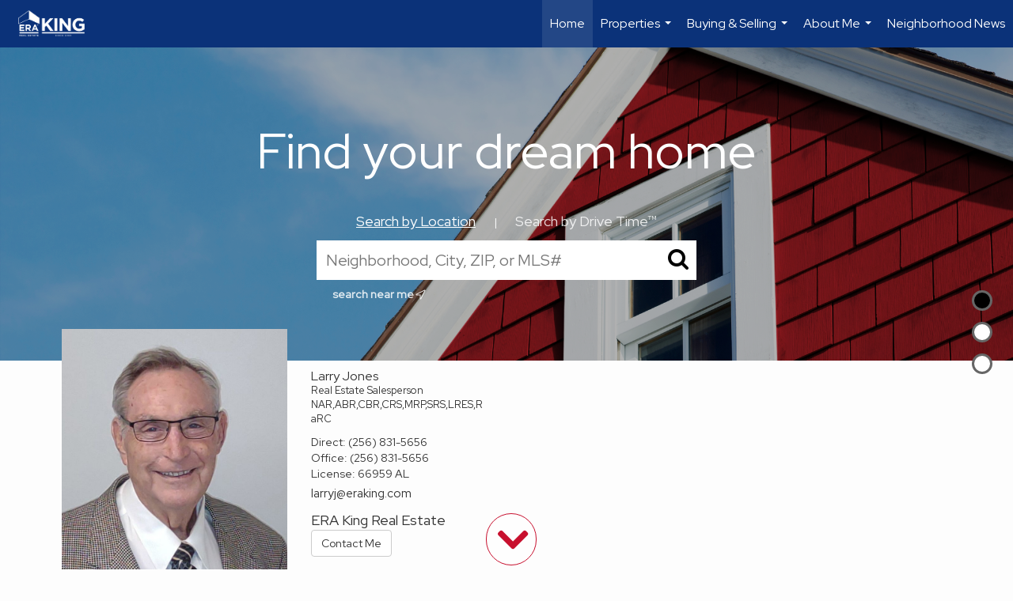

--- FILE ---
content_type: text/html; charset=UTF-8
request_url: https://larryssellingalabama.com/
body_size: 43009
content:
<!DOCTYPE html>
            <html lang="en-US">
            <head>
                <link href="https://images-static.moxiworks.com/static/images/br/era-parent/favicon.ico" rel="shortcut icon"/>                <meta name="viewport" content="width=device-width, initial-scale=1, shrink-to-fit=no" />      <meta http-equiv="X-UA-Compatible" content="IE=edge" />
      <meta name="format-detection" content="telephone=no"/>
      <meta http-equiv="content-type" content="text/html; charset=UTF-8" />
                                <link rel="preconnect" href="https://fonts.googleapis.com"> <link rel="preconnect" href="https://fonts.gstatic.com" crossorigin> <link href="https://fonts.googleapis.com/css2?family=Red+Hat+Display&display=swap" rel="stylesheet">                            <script type="text/javascript">
            var Branding = new Object();
            Branding.result_list = {"fonts":[{"name":"font_1","color":"#ffffff"},{"name":"font_2","color":"#bbbbbb"},{"name":"primary_body_font","color":"#0f2b52"},{"name":"secondary_body_font","color":"#333333"},{"name":"primary_background_font","color":"#ffffff"},{"name":"secondary_background_font","color":"#bbbbbb"},{"name":"highlight_contrast_font","color":"#ffffff"},{"name":"button_font","color":"#ffffff"}],"colors":[{"name":"primary_background_color","color":"#0f2b52"},{"name":"secondary_background_color","color":"#bbbbbb"},{"name":"tertiary_background_color","color":"#0f2b52"},{"name":"button_background_color","color":"#0f2b52"},{"name":"highlight_color_1","color":"#0f2b52"},{"name":"highlight_color_2","color":"#bbbbbb"}],"images":[{"url":"https:\/\/svc.moxiworks.com\/service\/v1\/branding\/images\/bright_willow\/bright_willow_blue-116x38.png","name":"LOGO_FOOTER_DARK"},{"url":"https:\/\/svc.moxiworks.com\/service\/v1\/branding\/images\/bright_willow\/bright_willow_blue-116x38.png","name":"LOGO_FOOTER_LIGHT"},{"url":"https:\/\/svc.moxiworks.com\/service\/v1\/branding\/images\/bright_willow\/bright_willow_blue-110x110.png","name":"LOGO_MAIN_DARK"},{"url":"https:\/\/svc.moxiworks.com\/service\/v1\/branding\/images\/bright_willow\/bright_willow_white-110x110.png","name":"LOGO_MAIN_LIGHT"},{"url":"https:\/\/svc.moxiworks.com\/service\/v1\/branding\/images\/bright_willow\/bright_willow_white-156x50.png","name":"LOGO_1"},{"url":"https:\/\/svc.moxiworks.com\/service\/v1\/branding\/images\/bright_willow\/bright_willow_blue-156x50.png","name":"LOGO_2"},{"url":"https:\/\/svc.moxiworks.com\/service\/v1\/branding\/images\/bright_willow\/bright_willow_blue-156x50.png","name":"LOGO_3"},{"url":"https:\/\/svc.moxiworks.com\/service\/v1\/branding\/images\/tcma\/touchCMA_notext-422x422.png","name":"LOGO_4"},{"url":"https:\/\/svc.moxiworks.com\/service\/v1\/branding\/images\/favicon.ico","name":"FAVICON"},{"url":"https:\/\/svc.moxiworks.com\/service\/v1\/branding\/images\/bright_willow\/map_house.png","name":"MAP_HOUSE"},{"url":"https:\/\/svc.moxiworks.com\/service\/v1\/branding\/images\/bright_willow\/map_house_highlight.png","name":"MAP_HOUSE_HIGHLIGHT"},{"url":"https:\/\/svc.moxiworks.com\/service\/v1\/branding\/images\/bright_willow\/map_house_open.png","name":"MAP_HOUSE_OPEN"},{"url":"https:\/\/svc.moxiworks.com\/service\/v1\/branding\/images\/bright_willow\/map_house_open_highlight.png","name":"MAP_HOUSE_OPEN_HIGHLIGHT"},{"url":"https:\/\/svc.moxiworks.com\/service\/v1\/branding\/images\/bright_willow\/map_house_sold.png","name":"MAP_HOUSE_SOLD"},{"url":"https:\/\/svc.moxiworks.com\/service\/v1\/branding\/images\/bright_willow\/map_house_sold_highlight.png","name":"MAP_HOUSE_SOLD_HIGHLIGHT"}],"tendril":"false","blog_url":"","favicons":"","site_url":"","blog_name":"","copyright":"&copy; 2026 MoxiWorks","hotjar_id":"","site_name":"moxiworks.com","aos_config":{"tagline":"Looking for an Agent or Office? Use the box below to find your match.","agent_sort":"alphabetical_last","aos_version":"new","office_sort":"alphabetical_first","language_search":true,"background_image":"https:\/\/images-static.moxiworks.com\/static\/images\/br\/ERA Wilder Realty\/ERA_WilderBG_1445x243.png","office_hide_owner":false,"office_hide_staff":false,"show_office_image":true,"aos_agent_tab_name":"Agents","aos_staff_tab_name":"Staff","background_pattern":"","aos_office_tab_name":"Offices","landing_image_align":"left","office_hide_manager":false,"fast_facts_team_name":"Team Members","office_display_order":["owner","manager","agent","staff"],"show_background_pattern":true,"office_group_by_category":true,"aos_agent_tab_name_singular":"Agent","aos_staff_tab_name_singular":"Staff","aos_office_tab_name_singular":"Office","office_hide_owner_contact_card":false,"office_hide_manager_contact_card":false,"search_results_group_by_category":false},"legal_name":"ERA King Real Estate Company, Inc.","twitter_id":"","url_app_ad":"https:\/\/mymoxi.era.com","blog_domain":"","message_css":"https:\/\/svc.moxiworks.com\/service\/v1\/branding\/windermere\/message.css","site_domain":"moxiworks.com","support_url":"https:\/\/support.moxiworks.com\/hc\/en-us","url_app_cma":"https:\/\/present.era.com","url_app_crm":"https:\/\/engage.era.com","url_app_hub":"","url_app_svc":"https:\/\/svc.era.com","brand_colors":[],"canny_config":[{"url":"https:\/\/base.era.com\/feedback\/crm","class":"","title":"Feedback","app_id":"crm","target":"_blank","board_token":"9a532948-9944-6ecb-f54f-d7f9189d115a"},{"url":"https:\/\/base.era.com\/feedback\/talent","class":"","title":"Feedback","app_id":"talent","target":"_blank","board_token":"a10bf79c-5b58-6c07-8b3b-92e28413583c"},{"url":"https:\/\/base.era.com\/feedback\/impress","class":"","title":"Feedback","app_id":"impress","target":"_blank","board_token":"cb9722b7-c5da-7a28-e574-5f75a982183c"},{"url":"https:\/\/base.era.com\/feedback\/presentations","class":"","title":"Feedback","app_id":"presentations","target":"_blank","board_token":"44822f4d-fed3-b934-ecde-572af43eceea"},{"url":"https:\/\/base.era.com\/feedback\/websites","class":"","title":"Feedback","app_id":"websites","target":"_blank","board_token":"fa545d2f-0342-6763-ce82-81e08e9f75ed"}],"chrome_title":"","display_name":"ERA King Real Estate Company, Inc.","font_1_color":"#ffffff","font_2_color":"#bbbbbb","hotjar_brand":"","image_logo_1":"","image_logo_2":"","image_logo_3":"","image_logo_4":"https:\/\/images-static.moxiworks.com\/static\/images\/br\/tcma\/home_TouchCMA.png","promote_fbid":"597659901190258","url_app_base":"https:\/\/base.era.com","api_key_pendo":"63e676fa-cc48-45c3-46c2-0cabbcd8774e","branding_host":"https:\/\/svc.moxiworks.com","dms_site_name":"","image_favicon":"https:\/\/images-static.moxiworks.com\/static\/images\/br\/era-parent\/favicon.ico","last_modified":"2026_01_17_21_59_44","search_config":{"modes":[{"type":"map","default":false},{"type":"list","default":false}],"dedupe":true,"sort_types":["1","2","10","9","5","6","3","4","13","14","11"],"search_type":"new","exclude_pending":true,"default_sort_type":"1","site_type_overrides":[{"settings":{"sort_types":["7","8","1","2","10","9","5","6","3","4","13","14","11","17,10","18,9"],"search_type":"new","default_sort_type":"7","search_default_ptypes":["1"]},"site_type":"present"}],"default_buffer_miles":"0.25","search_default_ptypes":["1","2","3","4","5","7","9"],"show_virtual_tour_icon":true,"show_virtual_tour_filter":true,"search_company_only_label":""},"search_styles":{},"support_email":"support@moxiworks.com","support_phone":"2063884789","url_wcma_help":"https:\/\/moxiworks.zendesk.com\/hc\/en-us","zavvie_config":{"api_key":null,"client_id":null,"allow_offers":true,"client_secret":null},"aos_agent_sort":"alphabetical_last","api_key_zillow":"X1-ZWz1e1d71hjnyj_4zss3","azure_metadata":"","bootstrap_urls":[{"url":"http:\/\/svc-devint.moxiworks.com\/service\/v1\/branding\/company\/1234567\/text_service_urls","name":"devint","environment":"devint"},{"url":"http:\/\/svc-qa.moxiworks.com\/service\/v1\/branding\/company\/1234567\/text_service_urls","name":"qa","environment":"qa"},{"url":"http:\/\/svc-st.moxiworks.com\/service\/v1\/branding\/company\/1234567\/text_service_urls","name":"staging","environment":"staging"},{"url":"http:\/\/svc.moxiworks.com\/service\/v1\/branding\/company\/1234567\/text_service_urls","name":"production","environment":"production"}],"buyside_config":{},"cas_facade_url":"https:\/\/svc.era.com\/service\/v1\/auth","cma_help_links":[{"url":"http:\/\/moxiworks.zendesk.com\/hc\/en-us\/sections\/201069005-Moxi-Present-TouchCMA","class":"","title":"Homepage Help","module":"homepage","target":"_blank"},{"url":"http:\/\/support.moxiworks.com\/hc\/en-us\/articles\/215821223-Seller-Subject-Property-Screen-Overview","class":"","title":"Subject Help","module":"subject","target":"_blank"},{"url":"https:\/\/support.moxiworks.com\/hc\/en-us\/articles\/211209303-Search-Screen-Using-Specific-Search-Criteria","class":"","title":"Search Help","module":"search","target":"_blank"},{"url":"http:\/\/moxiworks.zendesk.com\/hc\/en-us\/articles\/204536909-Comps-Screen-Overview","class":"","title":"Comps Help","module":"comps","target":"_blank"},{"url":"http:\/\/moxiworks.zendesk.com\/hc\/en-us\/articles\/204538349-Estimate-Screen-Overview","class":"","title":"Estimates Help","module":"estimates","target":"_blank"},{"url":"https:\/\/support.moxiworks.com\/hc\/en-us\/categories\/200391145-Present","class":"","title":"Presentation Help","module":"presentation","target":"_blank"}],"cma_pdf_covers":[1,2,3,4,5],"dms_admin_role":"SiteManager","dms_site_roles":{"user":"role_users","agent":"role_agents","manager":"role_managers","view-all":"role_viewall","office-admin":"role_officeadmins","office-owner":"role_officeowners","region-admin":"role_regionadmins","company-admin":"role_companyadmins"},"image_rpt_logo":"https:\/\/images-static.moxiworks.com\/static\/images\/br\/clear-1x1.png","myaccount_name":"My Account","pres_lux_color":"#5c615a","tcma_nav_color":"#ffffff","test_attribute":"test_attribute","url_app_roster":"https:\/\/mymoxi.era.com","admin_site_name":"Management  Utility","aos_office_sort":"alphabetical","bing_bypass_url":"https:\/\/svc.moxiworks.com\/service\/v1\/branding\/bypass\/bing\/1234567\/bing_bypass.js","cma_pdf_footers":[1,2,3,4,5],"cma_pdf_headers":[1,2,3,4,5],"crm_service_url":"https:\/\/engage.era.com","dms_service_url":"","favicons_public":"","image_map_house":"https:\/\/svc.moxiworks.com\/service\/v1\/branding\/images\/bright_willow\/map_house.png","rpt_service_url":"https:\/\/svc.era.com\/service\/rpt","username_suffix":"","analytics_config":{"products":[{"app_id":"default","settings":{"gtm_key":"GTM-TR457M9"}},{"app_id":"account_manager","settings":{"gtm_key":"GTM-TR457M9"}},{"app_id":"crm","settings":{"gtm_key":"GTM-NXZKVSN"}},{"app_id":"impress","settings":{"gtm_key":"GTM-MNL78Z7"}},{"app_id":"presentations","settings":{"gtm_key":"GTM-TWSNHR8"}},{"app_id":"talent","settings":{"gtm_key":"GTM-M2DKQB7"}},{"app_id":"websites","settings":{"gtm_key":"GTM-PKBD947"}}],"gtm_brand_code":"ERA"},"auth_bullet_list":["Save your favorite listings","Save multiple home searches","Receive email updates when new homes hit the market"],"auth_logout_urls":"[\r\n  # lfmoxi.com\r\n  \"http:\/\/ppro.lfmoxi.com\/service\/v1\/cma\/logout.json\",\r\n  \"http:\/\/base.lfmoxi.com\/sessions\/logout.json\",\r\n  \"http:\/\/svc.lfmoxi.com\/sessions\/logout.json\",\r\n  \"http:\/\/account.lfmoxi.com\/logout.json\",\r\n  \"http:\/\/engage.lfmoxi.com\/sessions\/logout.json\",\r\n\r\n  # windermere.com\r\n  \"https:\/\/account.windermere.com\/logout.json\",\r\n  \"https:\/\/crm.windermere.com\/sessions\/logout.json\",\r\n  \"http:\/\/intranet.windermere.com\/logout.json\",\r\n  \"http:\/\/cma.windermere.com\/service\/v1\/cma\/logout.json\",\r\n  \"https:\/\/base.windermere.com\/sessions\/logout.json\",\r\n  \"https:\/\/svc.windermere.com\/service\/v1\/profile\/logout.json\",\r\n  \"https:\/\/svc.windermere.com\/service\/v1\/listing\/logout.json\",\r\n  \"https:\/\/svc.windermere.com\/service\/v1\/message\/logout.json\",\r\n  \"http:\/\/svc.windermere.com\/service\/v1\/cma\/logout.json\",\r\n  \"http:\/\/documents.windermere.com\/share\/page\/dologout\",\r\n  \"https:\/\/www.windermere.com\/logout.json\",\r\n  \"http:\/\/intranet.windermere.com\/logout.json\",\r\n  \"https:\/\/roster.windermere.com\/sessions\/logout.json\",\r\n\r\n\r\n  # moxiworks.com\r\n  \"http:\/\/documents.moxiworks.com\/share\/page\/dologout\",\r\n  \"http:\/\/engage.moxiworks.com\/sessions\/logout.json\",\r\n  \"http:\/\/present.moxiworks.com\/service\/v1\/cma\/logout.json\",\r\n  \"http:\/\/base.moxiworks.com\/sessions\/logout.json\",\r\n  \"http:\/\/intranet.moxiworks.com\/logout.json\",\r\n  \"http:\/\/moxiworks.com\/admin\/logout.json\",\r\n  \"http:\/\/account.moxiworks.com\/logout.json\",\r\n  \"http:\/\/crm.moxiworks.com\/sessions\/logout.json\",\r\n  \"http:\/\/base.moxiworks.com\/sessions\/logout.json\",\r\n  \"http:\/\/svc.moxiworks.com\/service\/v1\/cma\/logout.json\",\r\n  \"http:\/\/svc.moxiworks.com\/service\/v1\/profile\/logout.json\",\r\n  \"http:\/\/svc.moxiworks.com\/service\/v1\/listing\/logout.json\",\r\n  \"http:\/\/svc.moxiworks.com\/service\/v1\/message\/logout.json\",\r\n  \"http:\/\/roster.moxiworks.com\/sessions\/logout.json\",\r\n  \"http:\/\/my.moxiworks.com\/sessions\/logout.json\",\r\n\r\n  # auth\r\n  \"https:\/\/svc-cb.touchcma.com\/service\/v1\/auth\/sessions\/logout.json\",\r\n  \"https:\/\/svc-cbrb.touchcma.com\/service\/v1\/auth\/sessions\/logout.json\",\r\n  \"https:\/\/svc.lfmoxi.com\/service\/v1\/auth\/sessions\/logout.json\",\r\n  \"https:\/\/svc.windermere.com\/service\/v1\/auth\/sessions\/logout.json\"\r\n]","background_color":"#5c615a","banner_image_url":"https:\/\/images-static.moxiworks.com\/static\/images\/br\/clear_bar-800x70.png","chrome_proxy_key":"","cma_pdf_versions":[1],"domain_store_url":"http:\/\/shopdomains.moxiworks.com\/","flyer_disclaimer":"","hub_redirect_url":"","image_acom_logos":[{"id":"1","name":"Light Background Logo","active":"true","small_image_url":"https:\/\/images.cloud.realogyprod.com\/offices\/ERA\/P00400000FDdqRN8Xm6C0DZnH2aw1P0kIR8ziJwX\/logos\/P01600000FjkrzMtpZteBu3TBMEwJsctugjiWPFK.jpg?width=500","standard_image_url":"https:\/\/images.cloud.realogyprod.com\/offices\/ERA\/P00400000FDdqRN8Xm6C0DZnH2aw1P0kIR8ziJwX\/logos\/P01600000FjkrzMtpZteBu3TBMEwJsctugjiWPFK.jpg?width=500","picker_background_color":""},{"id":"2","name":"Dark Background Logo","active":"true","small_image_url":"https:\/\/images.cloud.realogyprod.com\/offices\/ERA\/P00400000FDdqRN8Xm6C0DZnH2aw1P0kIR8ziJwX\/logos\/P01600000Fnjtd6sUvV0Q8GTNS8wy3J3jq9znmRN.jpg?width=500","standard_image_url":"https:\/\/images.cloud.realogyprod.com\/offices\/ERA\/P00400000FDdqRN8Xm6C0DZnH2aw1P0kIR8ziJwX\/logos\/P01600000Fnjtd6sUvV0Q8GTNS8wy3J3jq9znmRN.jpg?width=500","picker_background_color":""}],"image_email_logo":"https:\/\/images.cloud.realogyprod.com\/offices\/ERA\/P00400000FDdqRN8Xm6C0DZnH2aw1P0kIR8ziJwX\/logos\/P01600000FjkrzMtpZteBu3TBMEwJsctugjiWPFK.jpg?width=500","image_open_house":"https:\/\/svc.moxiworks.com\/service\/v1\/branding\/images\/open_house_icon.png","nn_primary_color":"#0B3279","perm_role_groups":[{"id":"g-company-admin","name":"Company Admin"},{"id":"g-region-admin","name":"Region Admin"},{"id":"g-office-admin","name":"Office Admin"},{"id":"g-user","name":"User"},{"id":"g-view-all","name":"View All"}],"search_pin_color":"#0f2b52","store_legal_name":"MoxiWorks LLC","terms_of_use_url":"https:\/\/moxiworks.com\/terms-of-use\/","url_profile_edit":"https:\/\/mymoxi.era.com","api_key_brytecore":{},"api_key_walkscore":"","button_font_color":"#ffffff","chat_allowed_days":[],"cma_default_style":"","cma_view_url_root":"https:\/\/present.era.com","crm_primary_color":"","ecomm_allow_porch":"false","facebook_page_url":"","font_face_primary":"'Red Hat Display'","google_bypass_url":"https:\/\/svc.moxiworks.com\/service\/v1\/branding\/bypass\/google\/1234567\/google_bypass.js","highlight_color_1":"#a0ae50","highlight_color_2":"#39a0a5","image_acom_header":"https:\/\/images.cloud.realogyprod.com\/offices\/ERA\/P00400000FDdqRN8Xm6C0DZnH2aw1P0kIR8ziJwX\/logos\/P01600000Fnjtd6sUvV0Q8GTNS8wy3J3jq9znmRN.jpg?width=500","locales_available":{"locales":[{"en-US":{"name":"US English","abbreviation":"EN","display_name":"English","wpml_language_code":"en","native_display_name":"English"}}],"default_locale":"en-US"},"pres_default_mode":"present","rpt_email_enabled":"false","search_icon_color":"#5c615a","search_link_color":"#5c615a","sm_latest_version":"2.0.0","static_image_host":"https:\/\/images-static.moxiworks.com\/static","upvoty_agent_uuid":"","agent_sites_colors":[],"agent_sites_images":{"homepage_default":"http:\/\/images-static.moxiworks.com\/static\/images\/br\/era-parent\/ERAImage_1920x1080.jpg","directory_default":"","homepage_text_color":"","homepage_background_effect":""},"agent_sites_themes":[{"id":"responsive","name":"Responsive","layouts":["Default","LargeImage"],"move_easy":false,"ssl_default_on":true,"search_versions":[{"id":"moxi-search","name":"New Search"}],"search_engine_index":false}],"api_key_testflight":"fad3c96afad6d90bd2eabc693f37f0db_MTcwMzk2MjAxMi0xMi0yOCAxMjozOTowOC4xMTk2OTc","buyside_auth_token":"","chrome_help_widget":"true","cma_allowed_styles":"","cma_document_alias":"Presentation","cma_onesheet_alias":"Onesheet","company_utm_source":"","display_short_name":"ERA King Real Estate Company, Inc.","ecomm_allow_zillow":"false","ecomm_color_footer":"","ecomm_color_header":"","ecomm_email_domain":"","entity_palette_acl":[{"*":"allow"}],"from_email_address":"mail-service@platform.moxiworks.com","info_email_address":"info@windermere.com","listing_image_host":"https:\/\/i16.moxi.onl","local_logic_config":{},"nn_secondary_color":"#0B3279","pres_buyside_color":"#5c615a","pres_default_route":"web","pres_share_enabled":"false","privacy_policy_url":"https:\/\/moxiworks.com\/privacy-policy\/","store_display_name":"ERA King Real Estate Company, Inc.","tcma_guest_account":"guest1","upvoty_agent_uuids":[],"wcma_contact_email":"support@moxiworks.com","aos_language_search":"false","api_key_places_tcma":"AIzaSyAuHpd3yatlp6VBiTw3NapRn5PhNsKYiBY","campaign_lead_route":"","chrome_footer_links":[{"url":"mailto:support@moxiworks.com","class":"","title":"Contact","app_id":"contact","target":""},{"url":"https:\/\/base.era.com\/docs\/tos","class":"","title":"Terms of Service","app_id":"terms","target":""},{"url":"https:\/\/base.era.com\/docs\/privacy","class":"","title":"Privacy","app_id":"privacy","target":""}],"cma_authoring_color":"#5092d3","cma_pres_background":"","cma_pres_line_color":"","default_agent_image":{"title":"NOIMAGE","caption":null,"raw_url":"https:\/\/i16.moxi.onl\/img-pr\/i\/b7d976b71c3fe96cd8568fab3899157c74cb7d1b\/0_2_raw.jpg","full_url":"https:\/\/i16.moxi.onl\/img-pr\/i\/b7d976b71c3fe96cd8568fab3899157c74cb7d1b\/0_2_full.jpg","small_url":"https:\/\/i16.moxi.onl\/img-pr\/i\/b7d976b71c3fe96cd8568fab3899157c74cb7d1b\/0_2_small.jpg","thumb_url":"https:\/\/i16.moxi.onl\/img-pr\/i\/b7d976b71c3fe96cd8568fab3899157c74cb7d1b\/0_2_thumb.jpg","description":null,"gallery_url":"https:\/\/i16.moxi.onl\/img-pr\/i\/b7d976b71c3fe96cd8568fab3899157c74cb7d1b\/0_2_gallery.jpg"},"forms_ui_icon_color":"#39a0a5","hub_link_font_color":"#5c615a","owner_email_address":"","palette_description":"","pres_nav_disclaimer":"","present_cbx_enabled":"false","roster_app_contexts":[{"id":"document-management-system","name":"DMS","require-presence-of":"dms_service_url"},{"id":"wms-marketing-pages","name":"Intranet Pages"},{"id":"wms-marketing","name":"Intranet Admin"},{"id":"wms-svc-cma","name":"CMA"},{"id":"account-manager","name":"Account Manager"},{"id":"crm","name":"CRM"},{"id":"reports","name":"Reports"},{"id":"listing-analytics","name":"Listing Analytics"}],"sales_email_address":"support@moxiworks.com","search_button_color":"#5c615a","tcma_latest_version":"2.5.10","url_account_manager":"https:\/\/mymoxi.era.com","url_wcma_edit_agent":"","wootric_account_key":"","auth_associate_agent":{"value":true,"success_message":"Account created successfully!<br><br>Welcome to My Account! Get started by creating custom home searches and saving your favorite homes!<br><br>We've taken the liberty of associating you with %%display_name%% so you can collaborate with them on any of your favorite homes and easily contact them.<br><br>Happy house hunting!"},"brokerage_disclaimer":"","chrome_enable_search":"true","chrome_logo_link_url":"[\r\n  {\r\n    \"key\": \"presentations\",\r\n    \"url\": \"https:\/\/present.era.com\/service\/cma\/wcma\"\r\n  }\r\n]","chrome_partner_links":[{"img":"https:\/\/images-static.moxiworks.com\/static\/images\/br\/partners\/activepipe.png","url":"https:\/\/auth.activepipe.com\/sso\/oauth2\/era_king_real_estate_company_inc","class":"","title":"ActivePipe","target":"_blank","description":"ActivePipe is an email marketing solution for real estate that provides the customer insights that agents are looking for."},{"img":"https:\/\/images-static.moxiworks.com\/static\/images\/br\/partners\/knack_logo-200x59.jpg","url":"https:\/\/go.moxiworks.com\/MoxiWorks\/knackshops","class":"","title":"KNACK","target":"_blank","description":"Send exceptional, customized gifts to clients and colleagues with help from a dedicated account specialist."},{"img":"https:\/\/images-static.moxiworks.com\/static\/images\/br\/partners\/offrs-logo-on-white-178x100.png","url":"https:\/\/go.moxiworks.com\/MoxiWorks\/Offrs","class":"","title":"Offrs","target":"_blank","description":"Offrs.com generates listing leads for agents and brokers leveraging predictive analytics and lead conversion marketing."},{"img":"https:\/\/images-static.moxiworks.com\/static\/images\/br\/partners\/QuickBooks-Logo-Preferred-200x42.png","url":"https:\/\/go.moxiworks.com\/moxi-engage\/QBSE","class":"","title":"QuickBooks Self-Employed","target":"_blank","description":"The accounting app for real estate agents who want to set themselves up for financial success. Users find an average of $4,340 in tax savings per year."},{"img":"https:\/\/images-static.moxiworks.com\/static\/images\/br\/partners\/LoLo-horizontal.png","url":"https:\/\/www.lolo.gifts\/integrations\/moxiworks\/oauth\/sso","class":"","title":"LoLo Gifts","target":"_blank","description":"Engage clients with local gifts. Stand out, show appreciation, and support your community at the same time."}],"cma_home_header_type":"","cma_pdf_orientations":["portrait"],"default_useful_links":[],"ecomm_color_palettes":[{"name":"ERA Putty","uuid":"c16b2770-d3a1-0139-6c67-5254000a4153","active":false,"crm_primary_color":"#0B3279","pres_chart_bar_color":"#B7C7D3","image_pres_cover_logo":"https:\/\/images-static.moxiworks.com\/static\/images\/br\/era-parent\/ERA_Powered_Logo_LightBG.png","pres_block_text_color":"#ffffff","chrome_header_logo_path":"https:\/\/images.cloud.realogyprod.com\/offices\/ERA\/P00400000FDdqRN8Xm6C0DZnH2aw1P0kIR8ziJwX\/logos\/P01600000FjkrzMtpZteBu3TBMEwJsctugjiWPFK.jpg?width=500","email_background_font_color":"#ffffff","engage_nn_report_hero_image":"https:\/\/images-static.moxiworks.com\/static\/images\/br\/era-parent\/NN_Hero_Putty_1445x243.png","image_pres_splash_page_logo":"https:\/\/images-static.moxiworks.com\/static\/images\/br\/era-parent\/ERA_Powered_Logo_DarkBG.png","pres_block_background_color":"#B7C7D3","pres_splash_page_text_color":"#404142 ","agent_sites_header_font_color":"#404142 ","email_element_background_color":"#0B3279","pres_splash_page_background_color":"#B7C7D3","agent_sites_active_button_font_color":"#404142 ","agent_sites_active_button_background_color":"#41B3E0"},{"name":"ERA Distinctive Properties","uuid":"b8d06a60-cf21-013a-6d38-0050569c54ad","active":false,"pres_chart_bar_color":"#62717F","image_pres_cover_logo":"https:\/\/images-static.moxiworks.com\/static\/images\/br\/distinctiveproperties\/ERA-Distinctive-Properties_Logo_Vertical_Black.png","pres_block_text_color":"#ffffff","image_pres_header_logo":"https:\/\/images-static.moxiworks.com\/static\/images\/br\/distinctiveproperties\/ERA-Distinctive-Properties_Logo_Horizontal_Black.png","image_acom_header_logos":[{"id":"1","name":"Light Background Logo","active":"true","small_image_url":"https:\/\/images-static.moxiworks.com\/static\/images\/br\/era-parent\/era_classic_LightBG_logo-cropped.png","standard_image_url":"https:\/\/images-static.moxiworks.com\/static\/images\/br\/era-parent\/era_classic_LightBG_logo-cropped.png","picker_background_color":""},{"id":"2","name":"Dark Background Logo","active":"true","small_image_url":"https:\/\/images-static.moxiworks.com\/static\/images\/br\/era-parent\/era_classic_DarkBG_logo-cropped.png","standard_image_url":"https:\/\/images-static.moxiworks.com\/static\/images\/br\/era-parent\/era_classic_DarkBG_logo-cropped.png","picker_background_color":""}],"chrome_header_background":"{ \"type\":\"solid\", \"color\":\"#62717F\" }","image_cma_pdf_logo_cover":"https:\/\/images-static.moxiworks.com\/static\/images\/br\/distinctiveproperties\/ERA-Distinctive-Properties_Logo_Vertical_Black.png","palette_allowed_products":["cma","cma.json","cma.json?","presentations"],"image_cma_pdf_logo_header":"https:\/\/images-static.moxiworks.com\/static\/images\/br\/distinctiveproperties\/ERA-Distinctive-Properties_Logo_Horizontal_White.png","cma_pdf_content_font_color":"#62717F","cma_pdf_heading_font_color":"#243541","image_pres_cover_logo_light":"https:\/\/images-static.moxiworks.com\/static\/images\/br\/distinctiveproperties\/ERA-Distinctive-Properties_Logo_Vertical_White.png","pres_block_background_color":"#62717F","image_cma_pdf_logo_header_light":"https:\/\/images-static.moxiworks.com\/static\/images\/br\/distinctiveproperties\/ERA-Distinctive-Properties_Logo_Horizontal_Black.png"}],"ecomm_email_provider":"","email_logo_max_width":"","entity_palette_rules":[],"html_head_append_raw":"<link rel=\"preconnect\" href=\"https:\/\/fonts.gstatic.com\"> <link href=\"https:\/\/fonts.googleapis.com\/css2?family=Red+Hat+Display&display=swap\" rel=\"stylesheet\">","hub_thumb_font_color":"#ffffff","hub_title_font_color":"#000000","image_acom_logo_dark":"https:\/\/images.cloud.realogyprod.com\/offices\/ERA\/P00400000FDdqRN8Xm6C0DZnH2aw1P0kIR8ziJwX\/logos\/P01600000FjkrzMtpZteBu3TBMEwJsctugjiWPFK.jpg?width=500","image_email_logo_alt":"https:\/\/images.cloud.realogyprod.com\/offices\/ERA\/P00400000FDdqRN8Xm6C0DZnH2aw1P0kIR8ziJwX\/logos\/P01600000FjkrzMtpZteBu3TBMEwJsctugjiWPFK.jpg?width=500","image_favicon_public":"https:\/\/images-static.moxiworks.com\/static\/images\/br\/era-parent\/favicon.ico","image_logo_main_dark":"","image_map_house_open":"https:\/\/svc.moxiworks.com\/service\/v1\/branding\/images\/bright_willow\/map_house_open.png","image_map_house_sold":"https:\/\/svc.moxiworks.com\/service\/v1\/branding\/images\/bright_willow\/map_house_sold.png","image_open_house_url":"https:\/\/svc.moxiworks.com\/service\/v1\/branding\/images\/open_house_icon.png","listing_switch_porch":"false","mortgage_module_type":"none","pres_chart_bar_color":"#0b3279","zip_autocomplete_url":"https:\/\/svc.moxiworks.com\/service\/v1\/branding\/autocomplete\/zip\/1234567\/autocomplete.js","agent_sites_font_face":"'Red Hat Display'","background_color_dark":"#5092d3","chrome_auth_proxy_url":"","cma_application_title":"MoxiPresent","cma_footer_background":"","cma_header_background":"","cma_pres_border_color":"#ffffff","cma_tab_on_background":"","crm_application_title":"MoxiEngage","ecomm_allow_moxi_lead":"false","email_logo_max_height":"","image_acom_header_alt":"https:\/\/images.cloud.realogyprod.com\/offices\/ERA\/P00400000FDdqRN8Xm6C0DZnH2aw1P0kIR8ziJwX\/logos\/P01600000FjkrzMtpZteBu3TBMEwJsctugjiWPFK.jpg?width=500","image_acom_logo_light":"https:\/\/images.cloud.realogyprod.com\/offices\/ERA\/P00400000FDdqRN8Xm6C0DZnH2aw1P0kIR8ziJwX\/logos\/P01600000Fnjtd6sUvV0Q8GTNS8wy3J3jq9znmRN.jpg?width=500","image_logo_main_light":"","image_pres_cover_logo":"https:\/\/images.cloud.realogyprod.com\/offices\/ERA\/P00400000FDdqRN8Xm6C0DZnH2aw1P0kIR8ziJwX\/logos\/P01600000FjkrzMtpZteBu3TBMEwJsctugjiWPFK.jpg?width=500","local_logic_sdk_token":"","pres_block_text_color":"#ffffff","pres_costs_disclaimer":"","presentation_logo_url":"https:\/\/images-static.moxiworks.com\/static\/images\/br\/moxi\/MoxiPresent_logo_darkBG-300x59.png","search_default_ptypes":"1","search_pin_font_color":"#ffffff","show_buyer_commission":"true","show_phone_compliance":"true","store_display_address":"815 Western Avenue, Seattle, WA 98104","tcma_subscription_url":"https:\/\/moxiworks.com","user_branding_allowed":"false","xpressdocs_company_id":"","agent_sites_disclaimer":"<p>&copy;2022 ERA Franchise Systems LLC. All Rights Reserved. ERA Franchise Systems LLC fully supports the principles of the&nbsp;Fair Housing Act&nbsp;and the Equal Opportunity Act. Each ERA Office is Independently Owned and Operated. ERA and the ERA logo are service marks of ERA Franchise Systems LLC.<\/p>","agent_sites_icon_color":"#C8102E","agent_sites_line_color":"#333333","api_key_eppraisal_name":"","chrome_application_url":"https:\/\/base.era.com","chrome_auth_ifl_config":"{error_msg: \"Forgot your username? Try an email address associated with your account. Forgot your password? Click the 'Reset Password' link on the password entry screen that appears after you have entered your username or email, and we will send a new password to your email address. For further assistance, contact our support team Monday through Friday, 8:30am to 5pm Pacific time by submitting a request at https:\/\/support.moxiworks.com, or you can reach out via chat.\"}","chrome_enabled_modules":[{"nav":"false","url":"","type":"link","class":"","title":"Hub","app_id":"hub","target":"","page_id":"hub","priority":"0"},{"nav":"true","url":"https:\/\/present.era.com\/service\/cma\/wcma","type":"link","class":"","title":"Present","app_id":"presentations","target":"","priority":"0"},{"nav":"true","url":"https:\/\/engage.era.com","type":"link","class":"","title":"Engage","app_id":"crm","target":"","priority":"0"},{"nav":"true","url":"https:\/\/svc.era.com\/service\/v1\/auth\/intranet_sessions\/agent_site","type":"link","class":"","title":"My Website","app_id":"agent_website","target":"_blank","priority":"0"},{"nav":"true","url":"https:\/\/realogy.imprev.net\/omc\/oauthLogin.ipv?provider=moxiworks&siteCode=MOXIWORKSBRANDING&company_uuid=4178326","type":"link","class":"","title":"Impress","app_id":"impress","target":"_blank","priority":"0"},{"app_id":"activepipe","title":"ActivePipe","page_id":"activepipe","url":"https:\/\/auth.activepipe.com\/sso\/oauth2\/era_king_real_estate_company_inc","nav":"true","class":"","target":"_blank","type":"link","priority":"0"},{"nav":"false","url":"","type":"link","class":"","title":"Help","app_id":"help","target":"","page_id":"help","priority":"0"},{"nav":"true","url":"https:\/\/promote.moxiworks.com\/","type":"link","class":"","title":"Promote","app_id":"my_ads","target":"blank","priority":"0"},{"nav":"true","url":"https:\/\/base.era.com\/directory","type":"link","class":"","title":"Directory","app_id":"directory","priority":"1"},{"nav":"false","url":"","type":"link","class":"","title":"Pages","app_id":"pages","target":"","priority":"0"},{"nav":"true","url":"","type":"more","class":"","title":"More","app_id":"more","target":"","priority":"0"},{"nav":"true","type":"menu","class":"","title":"","app_id":"user","target":"","children":[{"nav":"true","url":"","type":"link","class":"","title":"Account Settings","app_id":"settings","target":""},{"nav":"true","url":"https:\/\/engage.era.com\/content-admin\/campaigns\/list","type":"link","class":"","title":"Campaign Content Admin","app_id":"brokerage_campaign_content","target":""},{"nav":"false","url":"https:\/\/engage.era.com\/content-admin\/office-campaigns","type":"link","class":"","title":"Office Content Admin","app_id":"office_campaign_content","target":""},{"nav":"true","url":"https:\/\/base.era.com\/links","type":"link","class":"","title":"External Links","app_id":"external_links","target":""},{"nav":"true","url":"https:\/\/mymoxi.era.com\/admin","type":"link","class":"","title":"Manage Company","app_id":"manage_company_only","target":""},{"nav":"true","url":"https:\/\/mymoxi.era.com\/admin","type":"link","class":"","title":"Manage Office","app_id":"manage_office_only","target":""},{"nav":"true","url":"https:\/\/mymoxi.era.com\/admin","type":"link","class":"","title":"Manage Region","app_id":"manage_region_only","target":""},{"nav":"true","url":"https:\/\/mymoxi.era.com\/admin","type":"link","class":"","title":"Manage Organization","app_id":"manage_organization_only","target":""},{"nav":"true","url":"\/admin","type":"link","class":"","title":"Hub Admin","app_id":"cms_admin","target":"","page_id":"admin"},{"nav":"true","url":"https:\/\/present.era.com\/service\/cma\/wcma\/en\/present\/admin","type":"link","class":"","title":"Presentation Admin","app_id":"onesheet_admin","target":""},{"nav":"false","url":"#","data":{"target":"#agent-website-modal","toggle":"modal"},"type":"link","class":"","title":"Website","app_id":"agent_website","target":""},{"nav":"true","url":"","type":"link","class":"","title":"Logout","app_id":"logout","target":""}],"priority":"0"},{"nav":"true","url":"","type":"text","class":"","title":"","app_id":"search","target":"","priority":"0"}],"chrome_initial_app_url":"[\r\n  {\r\n    \"key\": \"presentations\",\r\n    \"url\": \"https:\/\/present.era.com\/service\/cma\/wcma\"\r\n  }\r\n]","chrome_logo_breakpoint":"","chrome_logo_max_height":"","chrome_menu_font_color":"#333333","cma_top_nav_background":"{ \"type\":\"solid\", \"color\":\"#000000\" }","cma_top_nav_font_color":"#ffffff","company_lead_source_sm":"ERA King Real Estate Company, Inc.","default_user_image_url":"https:\/\/i16.moxi.onl\/img-pr\/i\/b7d976b71c3fe96cd8568fab3899157c74cb7d1b\/0_2_raw.jpg","external_key_leadingre":"","from_email_address_crm":"mail-service@platform.moxiworks.com","hub_heading_font_color":"#000000","image_email_logo_store":"https:\/\/images.cloud.realogyprod.com\/offices\/ERA\/P00400000FDdqRN8Xm6C0DZnH2aw1P0kIR8ziJwX\/logos\/P01600000FjkrzMtpZteBu3TBMEwJsctugjiWPFK.jpg?width=500","image_logo_footer_dark":"","image_pres_header_logo":"https:\/\/images.cloud.realogyprod.com\/offices\/ERA\/P00400000FDdqRN8Xm6C0DZnH2aw1P0kIR8ziJwX\/logos\/P01600000FjkrzMtpZteBu3TBMEwJsctugjiWPFK.jpg?width=500","image_wcma_logo_header":"https:\/\/images-static.moxiworks.com\/static\/images\/br\/clear-1x1.png","rpt_element_font_color":"#ffffff","show_fair_housing_logo":"true","tcma_font_face_primary":"Helvetica","agent_sites_added_fonts":[],"agent_sites_header_type":"","aos_office_profile_sort":"","api_key_eppraisal_value":"","body_font_color_primary":"#000000","browser_upgrade_message":"To get the best possible experience using this and other websites please upgrade to a newer web browser. Newer browsers have important security updates and are generally better optimized for fast performance with modern websites. You will be able to transfer any bookmarks or favorites you have saved. Click on one of the icons below to be taken to the free download page for the selected browser.","button_background_color":"#5c615a","button_hover_font_color":"#ffffff","chrome_auth_title_color":"#000000","chrome_header_font_size":"18px","chrome_header_logo_path":"https:\/\/images.cloud.realogyprod.com\/offices\/ERA\/P00400000FDdqRN8Xm6C0DZnH2aw1P0kIR8ziJwX\/logos\/P01600000Fnjtd6sUvV0Q8GTNS8wy3J3jq9znmRN.jpg?width=500","cities_autocomplete_url":"https:\/\/svc.moxiworks.com\/service\/v1\/branding\/autocomplete\/cities\/1234567\/autocomplete.js","cma_pdf_head_append_raw":"<link rel=\"preconnect\" href=\"https:\/\/fonts.gstatic.com\"> <link href=\"https:\/\/fonts.googleapis.com\/css2?family=Red+Hat+Display&display=swap\" rel=\"stylesheet\">","cma_pdf_version_default":"1","company_lead_source_web":"ERA King Real Estate Company, Inc.","ecomm_allow_custom_logo":"false","ecomm_image_header_logo":"","ecomm_image_signup_logo":"https:\/\/images-static.moxiworks.com\/static\/images\/br\/tcma\/logo_white_trans_bg.png","email_button_font_color":"#ffffff","enable_ml_zap_migration":"true","flyer_allowed_templates":["portrait_01","portrait_02","portrait_03","portrait_04","portrait_05","landscape_01","landscape_02"],"from_email_address_tcma":"mail-service@platform1.moxiworks.com","highlight_slide_color_1":"#a0ae50","image_acom_footer_logos":[{"class":"","link_href":"","link_target":"_blank","small_image_url":"https:\/\/images-static.moxiworks.com\/static\/images\/br\/images\/eho-89x83.png","standard_image_url":"https:\/\/images-static.moxiworks.com\/static\/images\/br\/images\/eho-89x83.png"},{"class":"","link_href":"","link_target":"_blank","small_image_url":"https:\/\/images-static.moxiworks.com\/static\/images\/br\/images\/realtor_white-71x83.png","standard_image_url":"https:\/\/images-static.moxiworks.com\/static\/images\/br\/images\/realtor_white-71x83.png"}],"image_acom_header_logos":[{"id":"1","name":"Light Background Logo","active":"true","small_image_url":"https:\/\/images.cloud.realogyprod.com\/offices\/ERA\/P00400000FDdqRN8Xm6C0DZnH2aw1P0kIR8ziJwX\/logos\/P01600000FjkrzMtpZteBu3TBMEwJsctugjiWPFK.jpg?width=500","standard_image_url":"https:\/\/images.cloud.realogyprod.com\/offices\/ERA\/P00400000FDdqRN8Xm6C0DZnH2aw1P0kIR8ziJwX\/logos\/P01600000FjkrzMtpZteBu3TBMEwJsctugjiWPFK.jpg?width=500","picker_background_color":""},{"id":"2","name":"Dark Background Logo","active":"true","small_image_url":"https:\/\/images.cloud.realogyprod.com\/offices\/ERA\/P00400000FDdqRN8Xm6C0DZnH2aw1P0kIR8ziJwX\/logos\/P01600000Fnjtd6sUvV0Q8GTNS8wy3J3jq9znmRN.jpg?width=500","standard_image_url":"https:\/\/images.cloud.realogyprod.com\/offices\/ERA\/P00400000FDdqRN8Xm6C0DZnH2aw1P0kIR8ziJwX\/logos\/P01600000Fnjtd6sUvV0Q8GTNS8wy3J3jq9znmRN.jpg?width=500","picker_background_color":""}],"image_acom_header_small":"https:\/\/images.cloud.realogyprod.com\/offices\/ERA\/P00400000FDdqRN8Xm6C0DZnH2aw1P0kIR8ziJwX\/logos\/P01600000Fnjtd6sUvV0Q8GTNS8wy3J3jq9znmRN.jpg?width=500","image_logo_footer_light":"","luxuryColorVerticalLogo":"https:\/\/images.cloud.realogyprod.com\/offices\/ERA\/P00400000FDdqRN8Xm6C0DZnH2aw1P0kIR8ziJwX\/logos\/P01600000FyenvRiVwo68jn2URNrSGHQFXqvHCpy.jpg","luxuryWhiteVerticalLogo":"https:\/\/images.cloud.realogyprod.com\/offices\/ERA\/P00400000FDdqRN8Xm6C0DZnH2aw1P0kIR8ziJwX\/logos\/P01600000FybaZIX9vj8pHfg1P2saza7BpmZwe72.jpg","perm_v2_contexts_online":{"dms":false,"hub":false,"www":false,"perm":false,"engage":false,"roster":false,"present":false,"reports":false},"pres_listing_disclaimer":"All information provided is deemed reliable but is not guaranteed and should be independently verified.","pres_pricing_disclaimer":"","roster_collect_language":"true","roster_new_user_message":"","site_lead_routing_rules":{},"slide_font_face_primary":"'Red Hat Display'","states_autocomplete_url":"https:\/\/svc.moxiworks.com\/service\/v1\/branding\/autocomplete\/states\/1234567\/autocomplete.js","agent_sites_use_listtrac":"true","api_key_google_analytics":"UA-55843484-1","background_color_primary":"#5c615a","chrome_auth_title_header":"ERA King Real Estate Company, Inc.","chrome_footer_background":"{ \"type\":\"solid\", \"color\":\"#0B3279\" }","chrome_footer_font_color":"#ffffff","chrome_header_background":"{ \"type\":\"solid\", \"color\":\"#0B3279\" }","chrome_header_font_color":"#ffffff","chrome_help_widget_color":"#bd3859","cma_button_on_background":"","cma_pdf_accent_bar_color":"","cma_pdf_title_font_color":"#B7C7D3","cma_pres_button_on_color":"","cma_pres_data_font_color":"#ffffff","cma_pres_head_append_raw":"<link rel=\"preconnect\" href=\"https:\/\/fonts.gstatic.com\"> <link href=\"https:\/\/fonts.googleapis.com\/css2?family=Red+Hat+Display&display=swap\" rel=\"stylesheet\">","cma_pres_home_icon_color":"#ffffff","cma_pres_nav_arrow_color":"#ffffff","cma_pres_scrollbar_color":"","company_intranet_site_id":"","crm_allowed_sync_sources":[{"key":"gapps","title":"Google Workspace"},{"key":"gmail","title":"Gmail"}],"default_office_image_url":"https:\/\/images-static.moxiworks.com\/static\/images\/br\/office-placeholder-200x161.png","email_content_font_color":"#000000","forms_ui_flag_brand_icon":"https:\/\/images-static.moxiworks.com\/static\/images\/br\/era-parent\/era_classic_DarkBG_logo-cropped.png","forms_ui_highlight_color":"#5c615a","hub_thumb_inv_font_color":"#5c615a","image_cma_pdf_flyer_logo":"https:\/\/images.cloud.realogyprod.com\/offices\/ERA\/P00400000FDdqRN8Xm6C0DZnH2aw1P0kIR8ziJwX\/logos\/P01600000FjkrzMtpZteBu3TBMEwJsctugjiWPFK.jpg?width=500","image_cma_pdf_logo_cover":"https:\/\/images.cloud.realogyprod.com\/offices\/ERA\/P00400000FDdqRN8Xm6C0DZnH2aw1P0kIR8ziJwX\/logos\/P01600000FjkrzMtpZteBu3TBMEwJsctugjiWPFK.jpg?width=500","image_cma_pdf_logo_light":"https:\/\/images.cloud.realogyprod.com\/offices\/ERA\/P00400000FDdqRN8Xm6C0DZnH2aw1P0kIR8ziJwX\/logos\/P01600000Fnjtd6sUvV0Q8GTNS8wy3J3jq9znmRN.jpg?width=500","palette_allowed_products":["*"],"pres_force_default_route":"true","pres_onesheet_disclaimer":"","pres_share_email_enabled":"true","search_button_font_color":"#ffffff","store_from_email_address":"mail-service@platform.moxiworks.com","tcma_font_face_secondary":"Verdana","agent_sites_allowed_types":["Agent Team Website"],"background_color_tertiary":"#5c615a","body_font_color_secondary":"#333333","cma_button_off_background":"","cma_pdf_branded_box_color":"#5c615a","cma_pdf_font_face_primary":"'Red Hat Display'","cma_pdf_header_background":"{ \"type\":\"solid\", \"color\":\"transparent\" }","cma_pdf_title_font_weight":"","cma_pres_button_off_color":"","cma_pres_chart_grid_color":"#ffffff","cma_pres_label_font_color":"#ffffff","cma_pres_scrollrail_color":"","cma_pres_slide_background":"","cma_pres_title_font_color":"#ffffff","cma_pres_trend_line_color":"#ffffff","email_headings_font_color":"#000000","email_signature_templates":[{"id":"agent_signature_1","name":"Left Aligned","is_default":true},{"id":"agent_signature_2","name":"Right Aligned","is_default":false},{"id":"agent_signature_3","name":"Center Aligned","is_default":false}],"email_subscription_config":[{"type":"aen","settings":{"inactivity_cutoff_days":"120"}}],"fairhousing_statement_url":"https:\/\/images-static.moxiworks.com\/static\/images\/br\/FairHousingNotice_new.pdf","hub_link_font_hover_color":"#5c615a","image_cma_pdf_logo_header":"https:\/\/images.cloud.realogyprod.com\/offices\/ERA\/P00400000FDdqRN8Xm6C0DZnH2aw1P0kIR8ziJwX\/logos\/P01600000FjkrzMtpZteBu3TBMEwJsctugjiWPFK.jpg?width=500","image_map_house_highlight":"https:\/\/svc.moxiworks.com\/service\/v1\/branding\/images\/bright_willow\/map_house_highlight.png","luxuryColorHorizontalLogo":"https:\/\/images.cloud.realogyprod.com\/offices\/ERA\/P00400000FDdqRN8Xm6C0DZnH2aw1P0kIR8ziJwX\/logos\/P01600000FyenuIwh7dTrEz560t66yMgDemfMQ1f.jpg","luxuryWhiteHorizontalLogo":"https:\/\/images.cloud.realogyprod.com\/offices\/ERA\/P00400000FDdqRN8Xm6C0DZnH2aw1P0kIR8ziJwX\/logos\/P01600000FybaarqPZ5USqHMwEygC0y7pRMXJ6MF.jpg","pres_loading_page_tagline":"","pres_refresh_page_message":"Recalibrating presentation","search_cluster_font_color":"#ffffff","search_company_only_label":"Brokerage Listings Only","slide_font_face_secondary":"'Red Hat Display'","standardColorVerticalLogo":"https:\/\/images.cloud.realogyprod.com\/offices\/ERA\/P00400000FDdqRN8Xm6C0DZnH2aw1P0kIR8ziJwX\/logos\/P01600000Fybae0SupoBjxUkluqHO3jwHidMyvwx.jpg","standardWhiteVerticalLogo":"https:\/\/images.cloud.realogyprod.com\/offices\/ERA\/P00400000FDdqRN8Xm6C0DZnH2aw1P0kIR8ziJwX\/logos\/P01600000Fybab9XMlse2DTrHqbN1pwzCnI251il.jpg","agent_sites_default_domain":"sites.erarealestate.com","background_color_secondary":"#d6d6d6","campaign_report_recipients":[],"chrome_authentication_data":"","chrome_authentication_type":"oidc","chrome_bottom_border_color":"","chrome_bottom_border_width":"","cma_pdf_content_font_color":"#0B3279","cma_pdf_heading_font_color":"#000000","cma_pres_chart_label_color":"#ffffff","company_branding_asset_key":"","company_site_contact_timer":"","default_property_image_url":"https:\/\/images-static.moxiworks.com\/static\/images\/br\/no-image-medium.png","ecomm_allow_custom_palette":"false","ecomm_current_palette_name":"COMPANY","hub_thumb_background_color":"#5c615a","image_user_cobranding_logo":"","listing_canonical_base_url":"https:\/\/eraking.com","reflex_feed_data_permitted":{},"search_cluster_image_large":"https:\/\/images-static.moxiworks.com\/static\/images\/br\/clusterLarge.png","search_cluster_image_small":"https:\/\/images-static.moxiworks.com\/static\/images\/br\/clusterSmall.png","testimonial_tree_widget_id":"","url_account_manager_legacy":"https:\/\/account.moxiworks.com","url_profile_edit_secondary":"https:\/\/mymoxi.era.com","accessibility_statement_url":"https:\/\/images-static.moxiworks.com\/static\/images\/br\/AccessibilityStatement_MoxiWorks_01142020.pdf","agent_sites_head_append_raw":"<link rel=\"preconnect\" href=\"https:\/\/fonts.googleapis.com\"> <link rel=\"preconnect\" href=\"https:\/\/fonts.gstatic.com\" crossorigin> <link href=\"https:\/\/fonts.googleapis.com\/css2?family=Red+Hat+Display&display=swap\" rel=\"stylesheet\">","agent_sites_link_font_color":"#333333","cma_body_heading_font_color":"#000000","cma_no_mls_assigned_message":"We are unable to detect which MLS you are associated with.","cma_pdf_bar_chart_bar_color":"","cma_pdf_font_face_secondary":"'Red Hat Display'","cma_pres_caption_font_color":"#ffffff","cma_pres_content_font_color":"#ffffff","cma_pres_heading_font_color":"#ffffff","cma_pres_slide_border_color":"","cma_pres_slide_border_style":"","cma_pres_slide_border_width":"","cma_pres_slide_shadow_color":"","cma_pres_table_border_color":"#ffffff","commercialColorVerticalLogo":"","commercialWhiteVerticalLogo":"","crm_dash_heading_text_color":"","default_directory_image_url":"https:\/\/images-static.moxiworks.com\/static\/images\/br\/era-parent\/ERA_Missing_Image.png","email_background_font_color":"#ffffff","engage_aen_background_image":"https:\/\/images-static.moxiworks.com\/static\/images\/br\/era-parent\/Neighborhood_News_Background_Hero_Image.png","engage_nn_report_hero_image":"https:\/\/images-static.moxiworks.com\/static\/images\/br\/era-parent\/Neighborhood_News_Background_Hero_Image.png","external_lead_routing_rules":{},"image_acom_header_small_alt":"https:\/\/images.cloud.realogyprod.com\/offices\/ERA\/P00400000FDdqRN8Xm6C0DZnH2aw1P0kIR8ziJwX\/logos\/P01600000FjkrzMtpZteBu3TBMEwJsctugjiWPFK.jpg?width=500","image_pres_cover_logo_light":"https:\/\/images.cloud.realogyprod.com\/offices\/ERA\/P00400000FDdqRN8Xm6C0DZnH2aw1P0kIR8ziJwX\/logos\/P01600000Fnjtd6sUvV0Q8GTNS8wy3J3jq9znmRN.jpg?width=500","image_pres_splash_page_logo":"https:\/\/images.cloud.realogyprod.com\/offices\/ERA\/P00400000FDdqRN8Xm6C0DZnH2aw1P0kIR8ziJwX\/logos\/P01600000FjkrzMtpZteBu3TBMEwJsctugjiWPFK.jpg?width=500","image_wcma_logo_large_light":"https:\/\/images-static.moxiworks.com\/static\/images\/br\/tcma\/home_TouchCMA.png","pres_block_background_color":"#0b3279","pres_chart_bar_color_factor":"-0.1","pres_splash_page_text_color":"#0B3279","roster_new_user_button_text":"","search_cluster_image_medium":"https:\/\/images-static.moxiworks.com\/static\/images\/br\/clusterMedium.png","slide_font_face_primary_lux":"Quattrocento Sans","slide_font_face_primary_url":"","standardColorHorizontalLogo":"https:\/\/images.cloud.realogyprod.com\/offices\/ERA\/P00400000FDdqRN8Xm6C0DZnH2aw1P0kIR8ziJwX\/logos\/P01600000Fyb3g3d9SI3f89levbhfATugZATcw0v.jpg","standardWhiteHorizontalLogo":"https:\/\/images.cloud.realogyprod.com\/offices\/ERA\/P00400000FDdqRN8Xm6C0DZnH2aw1P0kIR8ziJwX\/logos\/P01600000Fybaca08nqPt5UJ1sipCwqCcrzftZSH.jpg","agent_sites_new_blog_enabled":"true","api_key_google_analytics_ga4":"","chrome_menu_background_color":"#ffffff","chrome_partner_links_heading":"External Links","cma_application_title_header":"","cma_dialog_header_background":"","cma_dialog_header_font_color":"#ffffff","cma_no_mls_available_message":"The data for this MLS has not yet been added. Please try again in the future.","cma_pdf_coverpage_disclaimer":"","cma_pres_bar_chart_bar_color":"","cma_top_nav_font_hover_color":"#ffffff","company_default_palette_name":"Company Default","from_email_address_campaigns":"campaigns@info.properties","hub_button_active_font_color":"#ffffff","pres_header_background_color":"#f8f8f8","pres_section_title_uppercase":"","pres_template_category_names":[{"id":"user","name":"My Templates"},{"id":"organization","name":"Organization Templates"},{"id":"region","name":"Region Templates"},{"id":"office","name":"Office Templates"},{"id":"company","name":"Brokerage Templates"}],"rpt_element_background_color":"#5c615a","store_customer_support_email":"support@moxiworks.com","store_customer_support_phone":"2063884789","agent_sites_footer_font_color":"#aaaaaa","agent_sites_footer_link_color":"#65a6d8","agent_sites_header_font_color":"#FFFFFF","agent_sites_new_forms_enabled":"true","background_font_color_primary":"#ffffff","chrome_header_small_logo_path":"https:\/\/images.cloud.realogyprod.com\/offices\/ERA\/P00400000FDdqRN8Xm6C0DZnH2aw1P0kIR8ziJwX\/logos\/P01600000Fnjtd6sUvV0Q8GTNS8wy3J3jq9znmRN.jpg?width=500","chrome_menu_active_font_color":"#000000","cma_footer_primary_font_color":"#ffffff","cma_header_primary_font_color":"#ffffff","cma_pdf_font_face_primary_lux":"Quattrocento Sans","cma_pdf_font_face_primary_url":"","cma_pres_button_on_font_color":"","cma_pres_cover_logo_max_width":"","cma_pres_large_box_background":"","cma_pres_small_box_background":"","cma_pres_table_row_font_color":"#ffffff","commercialColorHorizontalLogo":"","commercialWhiteHorizontalLogo":"","ecomm_color_footer_link_color":"","ecomm_color_footer_text_color":"","ecomm_color_header_link_color":"","ecomm_color_header_text_color":"","email_button_background_color":"#0B3279","highlight_contrast_font_color":"#ffffff","pres_api_key_google_analytics":"UA-165454273-1","slide_font_face_secondary_lux":"Quattrocento Sans","slide_font_face_secondary_url":"","subscription_products_enabled":[{"title":"Moxi Present","priority":"0","subscription_id":"presentations","product_type_code":"WebAndTouchCMAContract","enterprise_license":true,"subscription_type_urlslugs":"touchcma,webcma"}],"wcma_applicable_version_range":"20170305-20170408","agent_sites_content_font_color":"#333333","agent_sites_heading_font_color":"#333333","agent_sites_show_cookie_banner":"false","browser_upgrade_message_public":"To get the best possible experience using this and other websites please upgrade to a newer web browser. Newer browsers have important security updates and are generally better optimized for fast performance with modern websites. You will be able to transfer any bookmarks or favorites you have saved. Click on one of the icons below to be taken to the free download page for the selected browser.","chrome_allowed_onboard_domains":[],"cma_pdf_branded_box_font_color":"#ffffff","cma_pdf_flyer_title_font_color":"#B7C7D3","cma_pres_button_off_font_color":"","cma_pres_cover_logo_max_height":"","cma_pres_home_icon_hover_color":"#ffffff","cma_pres_nav_arrow_hover_color":"#ffffff","ecomm_api_key_google_analytics":"UA-44213236-1","email_element_background_color":"#0B3279","forms_ui_flag_background_color":"#0B3279","from_email_address_agent_sites":"mail-service@platform.moxiworks.com","hub_button_inactive_font_color":"#5c615a","hub_thumb_inv_background_color":"#ffffff","image_cma_pdf_background_cover":"","image_map_house_open_highlight":"https:\/\/svc.moxiworks.com\/service\/v1\/branding\/images\/bright_willow\/map_house_open_highlight.png","image_map_house_sold_highlight":"https:\/\/svc.moxiworks.com\/service\/v1\/branding\/images\/bright_willow\/map_house_sold.png","image_pres_lux_logo_cover_dark":"https:\/\/images.cloud.realogyprod.com\/offices\/ERA\/P00400000FDdqRN8Xm6C0DZnH2aw1P0kIR8ziJwX\/logos\/P01600000FjkrzMtpZteBu3TBMEwJsctugjiWPFK.jpg?width=500","pres_header_primary_text_color":"#212e35","pres_onesheet_background_color":"","agent_sites_branding_attributes":[{"attributes":["background_color","background_font_color_primary","button_background_color","button_font_color","agent_sites_header_background_color","agent_sites_header_font_color","agent_sites_header_active_font_color","agent_sites_header_font_color_alt","agent_sites_header_active_font_color_alt","agent_sites_content_font_color","agent_sites_heading_font_color","agent_sites_line_color","agent_sites_link_font_color","agent_sites_active_button_background_color","agent_sites_active_button_font_color","agent_sites_inactive_button_background_color","agent_sites_inactive_button_font_color","agent_sites_icon_color","agent_sites_header_accent_color","agent_sites_footer_background_color","agent_sites_footer_font_color","agent_sites_footer_link_color","agent_sites_font_face","agent_sites_header_bottom_border_color","agent_sites_header_bottom_border_width","agent_sites_header_top_border_color","agent_sites_header_top_border_width"]}],"agent_sites_header_accent_color":"#0B3279","background_font_color_secondary":"#dddddd","chrome_api_key_google_analytics":"","cma_footer_secondary_font_color":"#ffffff","cma_header_secondary_font_color":"#ffffff","cma_no_mls_error_messsage_title":"MLS is Required","cma_pdf_font_face_secondary_lux":"Quattrocento Sans","cma_pdf_font_face_secondary_url":"","cma_pres_box_background_opacity":"0.05","cma_pres_chart_background_color":"","cma_pres_large_box_border_color":"#ffffff","cma_pres_small_box_border_color":"#ffffff","cma_revert_permissions_behavior":"","cma_top_nav_dropdown_background":"{ \"type\":\"solid\", \"color\":\"#666666\" }","cma_top_nav_dropdown_font_color":"#ffffff","company_site_page_contact_timer":"","default_listing_thumb_image_url":"https:\/\/i16.moxi.onl\/img-pr\/i\/250e4af9a6a978a82d4a7ea53ac75100446a5fe0\/0_2_thumb.jpg","ecomm_color_footer_gradient_top":"","ecomm_color_header_gradient_top":"","image_cma_pdf_logo_header_light":"https:\/\/images.cloud.realogyprod.com\/offices\/ERA\/P00400000FDdqRN8Xm6C0DZnH2aw1P0kIR8ziJwX\/logos\/P01600000Fnjtd6sUvV0Q8GTNS8wy3J3jq9znmRN.jpg?width=500","image_cma_pres_background_cover":"","image_pres_lux_logo_cover_light":"https:\/\/images.cloud.realogyprod.com\/offices\/ERA\/P00400000FDdqRN8Xm6C0DZnH2aw1P0kIR8ziJwX\/logos\/P01600000Fnjtd6sUvV0Q8GTNS8wy3J3jq9znmRN.jpg?width=500","image_pres_lux_logo_header_dark":"https:\/\/images.cloud.realogyprod.com\/offices\/ERA\/P00400000FDdqRN8Xm6C0DZnH2aw1P0kIR8ziJwX\/logos\/P01600000FjkrzMtpZteBu3TBMEwJsctugjiWPFK.jpg?width=500","pres_loading_page_finished_text":"Presentation ready!","pres_loading_page_progress_text":"Creating your presentation","slide_font_face_primary_lux_url":"","agent_sites_page_builder_enabled":"true","agent_sites_shared_media_library":"false","chrome_header_special_font_color":"#f5f5f5","cma_footer_link_font_hover_color":"#ffffff","cma_header_link_font_hover_color":"#ffffff","cma_pdf_background_color_primary":"#0b3279","cma_pres_table_column_font_color":"#ffffff","ecomm_attr_label_user_email_moxi":"","image_pres_lux_logo_header_light":"https:\/\/images.cloud.realogyprod.com\/offices\/ERA\/P00400000FDdqRN8Xm6C0DZnH2aw1P0kIR8ziJwX\/logos\/P01600000Fnjtd6sUvV0Q8GTNS8wy3J3jq9znmRN.jpg?width=500","image_tcma_application_logo_dark":"https:\/\/images-static.moxiworks.com\/static\/images\/br\/tcma\/home_TouchCMA_dark.png","image_user_cobranding_logo_light":"","pres_header_secondary_text_color":"#808080","search_cardview_background_color":"#dbdbdb","agent_sites_header_font_color_alt":"#C8102E","cma_pdf_font_face_primary_lux_url":"","cma_pres_listing_stats_background":"","cma_pres_listing_stats_font_color":"#000000","cma_pres_small_heading_font_color":"#ffffff","crm_dash_heading_background_color":"","default_listing_gallery_image_url":"https:\/\/i16.moxi.onl\/img-pr\/i\/250e4af9a6a978a82d4a7ea53ac75100446a5fe0\/0_2_gallery.jpg","default_listing_service_image_url":"https:\/\/i16.moxi.onl\/img-pr\/i\/250e4af9a6a978a82d4a7ea53ac75100446a5fe0\/0_2_small.jpg","image_tcma_application_logo_light":"https:\/\/images-static.moxiworks.com\/static\/images\/br\/tcma\/home_TouchCMA.png","listing_switch_porch_own_listings":"false","pres_splash_page_background_color":"#ffffff","slide_font_face_secondary_lux_url":"","cma_pdf_background_color_secondary":"#0b3279","cma_pdf_header_vertical_line_color":"#000000","cma_pres_data_font_color_large_box":"#ffffff","cma_pres_data_font_color_small_box":"#ffffff","cma_pres_listing_thumbs_background":"","ecomm_allow_color_palette_override":"true","ecomm_color_footer_gradient_bottom":"","ecomm_color_header_gradient_bottom":"","hub_button_active_background_color":"#5c615a","image_wcma_application_logo_header":"https:\/\/images-static.moxiworks.com\/static\/images\/br\/touchcma_logo-298x20.png","photo_gallery_default_section_list":["Entry","Living Room","Dining Room","Kitchen","Family Room","Master Bedroom","Bedrooms","Bathrooms","Rec Room","Laundry Room","Exterior","Deck","View"],"agent_sites_brand_auto_listing_base":"true","agent_sites_default_exclude_pending":"false","agent_sites_footer_background_color":"#4f4f51","agent_sites_header_background_color":"#0B3279","agent_sites_header_top_border_color":"transparent","agent_sites_header_top_border_width":"0","chrome_footer_link_font_hover_color":"#ffffff","chrome_header_link_font_hover_color":"#ffffff","chrome_menu_active_background_color":"#cccccc","cma_pdf_font_face_secondary_lux_url":"","cma_pres_button_on_hover_font_color":"","cma_pres_label_font_color_large_box":"#ffffff","cma_pres_label_font_color_small_box":"#ffffff","cma_pres_listing_gallery_background":"","cma_pres_table_row_background_color":"","cma_restrict_based_on_available_mls":"false","ecomm_color_footer_link_color_hover":"","ecomm_color_header_link_color_hover":"","pres_onesheet_image_restrict_height":"false","promote_required_brokerage_branding":"","agent_sites_active_button_font_color":"#C8102E","agent_sites_header_active_font_color":"#FFFFFF","cma_pdf_header_horizontal_line_color":"#000000","cma_pres_button_off_hover_font_color":"","cma_pres_comparison_image_background":"","hub_button_inactive_background_color":"#ffffff","image_cma_pdf_cover_default_portrait":"https:\/\/images-static.moxiworks.com\/static\/images\/br\/moxi\/coverpage_stock-2000x1499.jpg","agent_sites_mortgage_rate_module_show":"false","cma_pres_box_background_opacity_color":"255,255,255","cma_pres_content_font_color_large_box":"#ffffff","cma_pres_content_font_color_small_box":"#ffffff","cma_pres_heading_font_color_large_box":"#ffffff","cma_pres_heading_font_color_small_box":"#ffffff","cma_top_nav_dropdown_font_hover_color":"#dddddd","ecomm_agent_update_allowed_attributes":[{"attributes":["ecomm_current_palette_name","background_color","background_color_primary","background_color_secondary","background_color_tertiary","background_font_color_primary","background_font_color_secondary","button_background_color","highlight_color_1","highlight_color_2","button_font_color","font_1_color","font_2_color","highlight_contrast_font_color","highlight_slide_contrast_font_color_1","background_font_color_secondary","image_cma_pdf_logo_cover","image_cma_pdf_logo_header","image_wcma_logo_header","image_wcma_logo_large_light","image_logo_1","image_logo_2","image_logo_3","image_logo_4","image_logo_footer_dark","image_logo_footer_light","image_logo_main_dark","image_logo_main_light","banner_image_url","presentation_logo_url"]}],"highlight_slide_contrast_font_color_1":"#000000","image_cma_pdf_cover_default_landscape":"https:\/\/images-static.moxiworks.com\/static\/images\/br\/moxi\/coverpage_stock-2000x1499.jpg","rpt_monthly_subscribe_by_access_level":[],"agent_sites_header_bottom_border_color":"transparent","agent_sites_header_bottom_border_width":"0","agent_sites_inactive_button_font_color":"#000000","api_key_mobile_search_google_analytics":"UA-384279-27","cma_pres_listing_stats_data_font_color":"#666666","cma_pres_table_column_background_color":"","ecomm_attr_moxi_email_validation_regex":"(\\w*)@(\\w*)\\.(\\w*)","user_aws_lookup_for_canonical_base_url":"true","cma_pres_listing_stats_block_background":"","cma_pres_listing_stats_label_font_color":"#000000","agent_sites_header_active_font_color_alt":"#C8102E","cma_pres_cover_logo_with_agent_max_width":"","cma_pres_cover_logo_with_agent_max_height":"","agent_sites_active_button_background_color":"#FFFFFF","agent_sites_inactive_button_background_color":"#999999","override_display_mls_compensation_publicly":"true","cma_pdf_font_color_override_lux":"","agent_sites_indexing_rules":{},"agent_sites_sold_price_color":"#DD0000","agent_sites_vow_border_bottom_color":"#00AAC3","agent_sites_vow_button_bg_color":"#00AAC3","agent_sites_vow_button_font_color":"#FFFFFF","_old_image_cma_pdf_logo_header_dark":"https:\/\/images.cloud.realogyprod.com\/offices\/ERA\/P00400000FDdqRN8Xm6C0DZnH2aw1P0kIR8ziJwX\/logos\/P01600000FjkrzMtpZteBu3TBMEwJsctugjiWPFK.jpg?width=500","image_cma_pdf_logo_header_dark":"https:\/\/images.cloud.realogyprod.com\/offices\/ERA\/P00400000FDdqRN8Xm6C0DZnH2aw1P0kIR8ziJwX\/logos\/P01600000Fnjtd6sUvV0Q8GTNS8wy3J3jq9znmRN.jpg?width=500","web_luxury_photo":"https:\/\/images.cloud.realogyprod.com\/offices\/ERA\/P00400000FDdqRN8Xm6C0DZnH2aw1P0kIR8ziJwX\/logos\/P01600000Fnn8JjHpZhZcjbIYrpbNx9FctcQx7ZN.jpg?width=500","web_luxury_photo_light":"https:\/\/images.cloud.realogyprod.com\/offices\/ERA\/P00400000FDdqRN8Xm6C0DZnH2aw1P0kIR8ziJwX\/logos\/P01600000FntW9oUBFkaRRXKrTI67UiV9jgPwRCb.jpg?width=500","company_features":{"vow":{"name":"Virtual Office Website","enabled":false,"description":"Virtual Office Website (VOW) - Force users to register in order see certain data or features"},"mjml":{"name":"Responsive Campaigns","enabled":true,"description":"Allow brokerages to access responsive campaigns."},"intros":{"name":"Intros","enabled":false,"description":"Allow brokerages to access Intros."},"buyside":{"name":"Buyside","enabled":false,"description":"Allow brokerages to access Buyside."},"dotloop":{"name":"Dotloop","enabled":false,"description":"Allow brokerages to access Dotloop."},"listings":{"name":"Listings","enabled":true,"description":"Whether or not to allow user access to listings. Toggles My Listings menu in Roster."},"palettes":{"name":"Templates","enabled":true,"description":"Section for user to manage company template"},"programs":{"name":"Programs","enabled":false,"description":"Allow brokerages to access Programs."},"hot_sheet":{"name":"Hot Sheet","enabled":true,"description":"Allow access to the Hot Sheet"},"pad_styler":{"name":"PadStyler","enabled":true,"description":"Allow access to a virtual staging tool PadStyler"},"days_to_sold":{"name":"Show Days to Sold","enabled":false,"description":"Controls whether or not \"days to sold\" market data points appear in Neighborhood News emails and Full reports"},"manage_teams":{"name":"Manage Teams","enabled":true,"description":"Allow brokerages to turn agent teams on and off."},"office_group":{"name":"Office Group","enabled":true,"description":"Enable Office Group feature"},"moxi_insights":{"name":"Moxi Insights","enabled":true,"description":"Allow brokerages to access Moxi Insights."},"real_satisfied":{"name":"RealSatisfied","enabled":true,"description":"Enable RealSatisfied widget option for websites."},"vacasa_enabled":{"name":"Vacasa","enabled":false,"description":"Activates Vasaca experience in search and websites."},"zillow_reviews":{"name":"Zillow Reviews","enabled":true,"description":"Allow users to access Zillow Reviews settings and see reviews displayed in product."},"advanced_search":{"name":"Advanced Search","enabled":false,"description":"The Advanced Search feature in Roster"},"manage_password":{"name":"Edit Password","enabled":true,"description":"Whether user has access to change their passwords."},"text_capability":{"name":"Text Notifications","enabled":true,"description":"Enable brokerages to receive text notifications."},"agent_recruiting":{"name":"Moxi Talent","enabled":true,"description":"Allow brokerages to access Moxi Talent."},"campaign_enabled":{"name":"Campaign","enabled":true,"description":"Enable Moxi Campaign for brokerages with Moxi Engage."},"direct_marketing":{"name":"Direct Marketing","enabled":true,"description":"MoxiWorks Marketing can communicate directly to agents."},"saml2_sso_button":{"name":"Office 365 Social Auth - Agent","enabled":false,"description":"Allow Agents to use social auth with Office 365 (or any other configured SAML2 login)"},"advertise_listing":{"name":"Advertise Listing","enabled":true,"description":"Advertise your Listing feature in Listing Manager"},"lead_service_area":{"name":"Lead Service Areas","enabled":false,"description":"Allow brokerages to access Lead Service Areas."},"listing_analytics":{"name":"Listing Analytics","enabled":true,"description":"Enable listing analytics feature."},"open_door_enabled":{"name":"Moxi Present - Opendoor","enabled":false,"description":"Enable Opendoor for Present."},"require_tos_login":{"name":"Require Terms of Service","enabled":true,"description":"Require agents to accept terms of service to log in"},"advertise_services":{"name":"Advertise Your Services","enabled":true,"description":"Enables Advertise Your Services."},"agent_saved_search":{"name":"Agent Saved Search","enabled":true,"description":"Enable agent's to create saved searches in Engage"},"broker_reciprocity":{"name":"Broker Reciprocity","enabled":false,"description":"Allow Broker Reciprocity logo as an available program in Flyers."},"brokerage_auto_ads":{"name":"Brokerage Automated Ads","enabled":false,"description":"Allow brokerages to set up ad campaigns that will automatically advertise their listings."},"buyer_tour_enabled":{"name":"Present Buyer Tour","enabled":true,"description":"Enable Buyer Tour in Moxi Present."},"campaigns_bcm_only":{"name":"Campaign: Brokerage Campaign Manager Only","enabled":false,"description":"Turn on to limit Campaigns access to only Brokerage Content Managers."},"google_social_auth":{"name":"Google Social Auth - Agent","enabled":false,"description":"Allow Agents to use social auth with Google (not Google Apps)"},"legacy_custom_logo":{"name":"Legacy Custom Logo","enabled":false,"description":"Allow brokerage users to set the custom logo for the company (legacy feature)."},"pres_share_enabled":{"name":"Publish","enabled":true,"description":"Enable Moxi Publish sharing features to company Present accounts."},"presentation_admin":{"name":"Presentation Admin","enabled":true,"description":"Allow elevated company users to access the Presentation Admin."},"docusign_esignature":{"name":"Docusign E-Signature","enabled":false,"description":"Enables Docusign E-Signature"},"nn_redesign_enabled":{"name":"Customizable Neighborhood News","enabled":true,"description":"Turn on new Neighborhood News Search options"},"password_breach_ver":{"name":"Password Breach Verification","enabled":true,"description":"Enable ihavebeenpwned to check new and updated passwords for breaches."},"quantum_digital_ver":{"url":"http:\/\/app.quantumdigital.com\/assets\/php\/moxiworks\/qdoauth2.php?automail=true","name":"QuantumDigital AutoMail","enabled":false,"description":"Turn on link to AutoMail in Engage Campaigns for brokerage customers of Quantum Digital."},"ratings_and_reviews":{"name":"Ratings and Reviews","enabled":false,"description":"Enable ratings and reviews"},"roster_email_export":{"name":"Roster Export","enabled":true,"description":"Email Export in Roster. Found under Reports > Roster Export (no affect in account manager)"},"admin_account_access":{"name":"Admin Account Access","enabled":true,"description":"Admins automatically have access to all eligible agent accounts. Agents can opt-out."},"facebook_social_auth":{"name":"Facebook Social Auth - Agent","enabled":false,"description":"Allow Agents to use social auth with Facebook"},"listing_admin_access":{"name":"Listing Admin Access","enabled":true,"description":"Allow access to Rosters Listing Admin Feature. This feature allows listing categories and builders to be associated to listings."},"presentation_reports":{"name":"Presentation Reports","enabled":true,"description":"Enable Presentation Reports feature"},"roster_organizations":{"name":"Organizations","enabled":true,"description":"This company uses multiple organizations"},"engage_team_dashboard":{"name":"Team Dashboard","enabled":true,"description":"Allow team leads to access the Team Dashboard in MoxiEngage"},"microsoft_social_auth":{"name":"Microroft Social Auth - Agent - Universal","enabled":false,"description":"Allow Agents to use social auth with any microsoft account"},"photo_gallery_enabled":{"name":"Photo Gallery","enabled":true,"description":"Allow access to Photo Gallery in Listing Management."},"roster_mortgage_rates":{"name":"Mortgage Rates","enabled":false,"description":"Roster mortgage rates under Reports > Mortgage Rates (no affect in account manager)"},"zavvie_company_access":{"name":"Zavvie Company Access","enabled":false,"description":"Zavvie activated for entire company"},"allow_nickname_display":{"name":"Allow Agent Nickname","enabled":true,"description":"Allow brokerage to use nicknames."},"brokerage_co_marketing":{"name":"Brokerage Co-Marketing","enabled":false,"description":"Allow brokerages to set up ad promotions for their agents."},"custom_email_signature":{"name":"Custom Email Signature","enabled":true,"description":"Allow access to custom email signature."},"office_content_manager":{"name":"Campaigns Office Content Manager","enabled":true,"description":"Allow campaign content to be managed at office level"},"org_presentation_admin":{"name":"Organization Presentation Admin","enabled":true,"description":"Allow Org admins to access the Org Presentation Admin."},"present_agents_offices":{"name":"Present Agent Offices","enabled":true,"description":"Allow agents to toggle the agent's office info from showing in presentation."},"email_signature_enabled":{"name":"Template Email Signature","enabled":true,"description":"Allow access to template email signatures."},"force_engage_email_sync":{"name":"Forced Engage Email Sync","enabled":false,"description":"Forces Engage sync when adding Moxi Email Address - must not be used with engage enterprise subscriptions"},"pres_share_email_enabled":{"name":"Publish Email","enabled":true,"description":"Enable email notifications of new Moxi Publish content."},"docusign_transaction_room":{"name":"Docusign Transaction Rooms","enabled":false,"description":"Allow brokerages to see\/use the Docusign Transaction Rooms integration in Engage"},"new_users_nn_weekly_email":{"name":"Neighborhood News weekly report email","enabled":true,"description":"Enable new users' Neighborhood News weekly report email"},"office_presentation_admin":{"name":"Office Presentation Admin","enabled":true,"description":"Allow office admins to access the Office Presentation Admin."},"region_presentation_admin":{"name":"Region Presentation Admin","enabled":true,"description":"Allow region admins to access the Region Presentation Admin."},"require_messaging_consent":{"name":"Require Messaging Consent","enabled":false,"description":"Consent required for electronic messaging."},"roster_office_info_export":{"name":"Office Info Export","enabled":true,"description":"Office Info Export in Roster (no affect in account manager)"},"show_in_product_marketing":{"name":"Show in-product Marketing","enabled":true,"description":"Enables in-product Marketing"},"allow_user_listing_resweep":{"name":"Resweep Listings","enabled":false,"description":"Users can resweep listing data and images for select MLSs."},"campaign_template_creation":{"name":"Campaign Template Creation","enabled":true,"description":"Enable Campaign template creation for content managers"},"roster_distribution_export":{"name":"Distribution Group","enabled":false,"description":"Distribution Group field and export in Roster (no affect in account manager)"},"campaigns_agent_email_edits":{"name":"Campaign: Allow Agent to Edit Email Templates","enabled":true,"description":"Turn on to allow agents to edit email templates."},"google_web_user_social_auth":{"name":"Social Auth - Google for Web User","enabled":false,"description":"Allow web users to user social auth with Google (not Google Apps)"},"campaign_template_thumbnails":{"name":"Campaign Template Thumbnail","enabled":true,"description":"Enables automatic generation of email template thumbnails for campaigns."},"facebook_web_user_social_auth":{"name":"Social Auth - Facebook for Web User","enabled":false,"description":"Allow web users to use social auth with Facebook"},"use_office_canonical_base_url":{"name":"Branding: Use Office Canonical Base URL","enabled":false,"description":"Turn on to use office level canonical base url instead of company."},"allow_configuring_nickname_display":{"name":"Allow Configuration of Nicknames","enabled":true,"description":"Allow agents to configure how they want their nickname to display."},"send_advertise_your_listing_emails":{"name":"Send Advertise New Listing Emails","enabled":true,"description":"Send Advertise your Listing email when a new agent listing is added"},"zavvie_user_certification_required":{"name":"\"Zavvie Certified\" Program Required","enabled":false,"description":"Only users with \"Zavvie Certified\" Program added to their profile should be able to access this feature"},"send_advertise_your_services_emails":{"name":"Send Advertise Your Services Emails","enabled":false,"description":"Send Advertise Your Services email when the agent no longer has any listings, e.g. status of their only listing changes to Sold"},"present_custom_page_javascript_embed":{"name":"Present custom page JavaScript Embed","enabled":false,"description":"Allow JavaScript code embedding in Present custom pages."},"brokerage_auto_ads_email_notifications":{"name":"Brokerage Automated Ads: Email Notifications","enabled":false,"description":"Enable agent email notifications when an ad campaign is set up."},"show_advertise_your_listing_notifications":{"name":"Show Advertise New Listing Notifications","enabled":true,"description":"Show Advertise your Listing notifications when a new agent listing is added"},"show_advertise_your_services_notifications":{"name":"Show Advertise Your Services Prompt","enabled":true,"description":"Show Advertise Your Services in-product prompt when the agent no longer has any listings, e.g. status of their only listing changes to Sold"},"offer_of_buyer_comp_office_level_agent_toggle":{"name":"Allow Control over Agent Buyer Comp Editing","enabled":true,"description":"Allow  office level control for office admins to toggle Buyer Comp editing  for agents."},"restrict_permission_granting_to_company_admins":{"name":"Restrict granting admin status","enabled":false,"description":"Only company admins can grant elevated user status"},"leading_re":{"name":"LeadingRE","enabled":false,"description":"Allow brokerage users to access LeadingRE resources.","roster_company_feature_visible_in_ui":false}},"company_partner_attrs":[{"company_uuid":3884818,"partner_name":"ERA Real Estate (parent company) ","partner_code":"era","partner_attr":{"exclude_list":[],"partner_code":"era","company_feature":"era","affiliate_branding_base":"true","company_branding_override":"true","company_branding_overrides":{"chrome_enabled_modules":[{"nav":"true","url":"https:\/\/present.era.com\/service\/cma\/wcma","type":"link","class":"","title":"Present","app_id":"presentations","target":"","priority":"0"},{"nav":"false","url":"https:\/\/engage.era.com","type":"link","class":"","title":"Engage","app_id":"crm","target":"","priority":"0"},{"nav":"false","url":"https:\/\/svc.era.com\/service\/v1\/auth\/intranet_sessions\/agent_site","type":"link","class":"","title":"My Website","app_id":"agent_website","target":"_blank","priority":"0"},{"nav":"true","url":"https:\/\/realogy.imprev.net\/omc\/oauthLogin.ipv?provider=moxiworks&siteCode=MOXIWORKSBRANDING","type":"link","class":"","title":"Impress","app_id":"impress","target":"_blank","priority":"0"},{"nav":"true","url":"https:\/\/mymoxi.era.com\/profile\/ads","type":"link","class":"","title":"Promote","app_id":"my_ads","target":"","priority":"0"},{"nav":"true","url":"https:\/\/base.era.com\/directory","type":"link","class":"","title":"Directory","app_id":"directory","priority":"1"},{"nav":"true","url":"","type":"more","class":"","title":"More","app_id":"more","target":"","priority":"0"},{"nav":"true","type":"menu","class":"","title":"","app_id":"user","target":"","children":[{"nav":"true","url":"","type":"link","class":"","title":"Account Settings","app_id":"settings","target":""},{"nav":"true","url":"https:\/\/engage.era.com\/content-admin\/campaigns\/list","type":"link","class":"","title":"Campaign Content Admin","app_id":"brokerage_campaign_content","target":"","required_app_id":"crm"},{"nav":"true","url":"https:\/\/engage.era.com\/content-admin\/office-campaigns","type":"link","class":"","title":"Office Content Admin","app_id":"office_campaign_content","target":"","required_app_id":"crm"},{"nav":"true","url":"https:\/\/base.era.com\/links","type":"link","class":"","title":"External Links","app_id":"external_links","target":""},{"nav":"true","url":"https:\/\/mymoxi.era.com\/admin","type":"link","class":"","title":"Manage Company","app_id":"manage_company_only","target":""},{"nav":"true","url":"https:\/\/mymoxi.era.com\/admin","type":"link","class":"","title":"Manage Office","app_id":"manage_office_only","target":""},{"nav":"true","url":"https:\/\/mymoxi.era.com\/admin","type":"link","class":"","title":"Manage Region","app_id":"manage_region_only","target":""},{"nav":"true","url":"https:\/\/mymoxi.era.com\/admin","type":"link","class":"","title":"Manage Organization","app_id":"manage_organization_only","target":""},{"nav":"false","url":"\/admin","type":"link","class":"","title":"Hub Admin","app_id":"cms_admin","target":"","page_id":"admin"},{"nav":"true","url":"https:\/\/account{ENV_SUFFIX}.moxiworks.com\/default\/reports","type":"link","class":"","title":"Presentation Reports","app_id":"presentation_reports","target":"_blank"},{"nav":"true","url":"https:\/\/present.era.com\/service\/cma\/wcma\/en\/present\/admin","type":"link","class":"","title":"Presentation Admin","app_id":"onesheet_admin","target":""},{"nav":"true","url":"https:\/\/account{ENV_SUFFIX}.moxiworks.com\/admin","type":"link","class":"","title":"Account Manager Admin","app_id":"account_mgr_admin","target":""},{"nav":"false","url":"#","data":{"target":"#agent-website-modal","toggle":"modal"},"type":"link","class":"","title":"Website","app_id":"agent_website","target":""},{"nav":"true","url":"","type":"link","class":"","title":"Logout","app_id":"logout","target":""}],"priority":"0"},{"nav":"true","url":"","type":"text","class":"","title":"","app_id":"search","target":"","priority":"0"}],"chrome_authentication_type":"oidc"},"entity_fields_template_company_uuid":3931369}}],"company_attrs":{"agent_website_base_url":"https:\/\/eboat.moxiworks.com","stage_to_syndication":true,"external_feed":{"source":"Realogy","source_type":"external_feed"}},"listing_categories":[{"code":"luxury-ehd6","name":"Luxury"}],"company_uuid":"4178326","office_uuid":"33438618","agent_uuid":"a9b18912-d3d4-4b75-b88a-f841242a7fe7","cache_key":"2026_01_17_21_59_44__branding_data_agent_uuid_a9b18912-d3d4-4b75-b88a-f841242a7fe7_","name":"Company Default","uuid":"COMPANY"};
        </script>
                              <!-- Google Tag Manager -->
          <script>
            var dataLayer = dataLayer || [];
            dataLayer.push({"emailAddress":"larryj@eraking.com","createdAt":1634256000,"companyMDMID":null,"companyName":"ERA King Real Estate Company, Inc.","officeMDMID":"P00400000FDdqRN8Xm6C0DZnH2aw1P0kIR8ziJwX","officeName":"ERA King Real Estate","agentMDMID":"P00200000FDdrgqjoILbPJlgtIWVx8yM6JbO0mAy","oktaID":"P00100000FDdrgqjoILbPJlgtIWVx8z9mbcIqcYj","country":"US","brand":"ERA","role":"Consumer","siteType":"Agent Website","siteMode":"frontend"});
            (function(w,d,s,l,i){w[l]=w[l]||[];w[l].push({'gtm.start':
                new Date().getTime(),event:'gtm.js'});var f=d.getElementsByTagName(s)[0],
              j=d.createElement(s),dl=l!='dataLayer'?'&l='+l:'';j.async=true;j.src=
              'https://www.googletagmanager.com/gtm.js?id='+i+dl;f.parentNode.insertBefore(j,f);
            })(window,document,'script','dataLayer','GTM-PKBD947');
          </script>
          <!-- End Google Tag Manager -->
                          <title>Larry Jones</title>
        <link rel="profile" href="http://gmpg.org/xfn/11" />
        <link rel="alternate" type="application/rss+xml" href="https://larryssellingalabama.com/feed" title="Larry Jones latest posts" />
        <link rel="pingback" href="https://larryssellingalabama.com/xmlrpc.php" />
    <style> body.layout-default .agentcustomarea.background-image .custom-area-sibling, body.layout-largeimage .subheader #agent-info-background, body.layout-largeimage .subheader #search-by-location-container-overlay {background-color: rgba(0,0,0,0.3);} body.layout-default #one #search-hero-overlay #search-headline, body.layout-default #one #search-hero-overlay #search-box .searchbylocation .search-type, body.layout-largeimage #one #agent-main, body.layout-largeimage #about-agent, body.layout-largeimage #about-agent .label, body.layout-largeimage #about-agent a, body.layout-largeimage #one.subheader #agent-main a, body.layout-largeimage #agent-statement, body.layout-largeimage #one #affix-bar #search-by-location-container-affix .searchbylocation.form-inline .search-type { color: #ffffff;}</style>        <!-- Start Google Analytics -->
        <script type="text/javascript">
            (function(i,s,o,g,r,a,m){i['GoogleAnalyticsObject']=r;i[r]=i[r]||function(){
            (i[r].q=i[r].q||[]).push(arguments)},i[r].l=1*new Date();a=s.createElement(o),
            m=s.getElementsByTagName(o)[0];a.async=1;a.src=g;m.parentNode.insertBefore(a,m)
            })(window,document,'script','//www.google-analytics.com/analytics.js','ga');
        </script>
            <script type="text/javascript">
            ga('create', 'UA-55843484-1', 'none', {'allowLinker': true});
            ga('send', 'pageview');
        </script>
                <!-- Finish Google Analytics -->
    <!-- Start GA4 Google Analytics -->
<!-- End GA4 Google Analytics -->
<meta name='robots' content='max-image-preview:large' />
	<style>img:is([sizes="auto" i], [sizes^="auto," i]) { contain-intrinsic-size: 3000px 1500px }</style>
	
<!-- Google Tag Manager for WordPress by gtm4wp.com -->
<script data-cfasync="false" data-pagespeed-no-defer>//<![CDATA[
	var gtm4wp_datalayer_name = "dataLayer";
	var dataLayer = dataLayer || [];
//]]>
</script>
<!-- End Google Tag Manager for WordPress by gtm4wp.com -->
<!-- This site is optimized with the Yoast SEO Premium plugin v11.3 - https://yoast.com/wordpress/plugins/seo/ -->
<script type='application/ld+json' class='yoast-schema-graph yoast-schema-graph--main'>{"@context":"https://schema.org","@graph":[{"@type":"WebSite","@id":"https://larryssellingalabama.com/#website","url":"https://larryssellingalabama.com/","name":"Larry Jones","publisher":{"@id":"https://larryssellingalabama.com/#organization"},"alternateName":["ERA King Real Estate Company, Inc.","ERA King Real Estate"],"potentialAction":{"@type":"SearchAction","target":"https://larryssellingalabama.com/?s={search_term_string}","query-input":"required name=search_term_string"}},{"@type":"Person","@id":"#webpage","url":"https://larryssellingalabama.com/","name":"Larry Jones","about":{"@id":"https://larryssellingalabama.com/#organization"}},{"@type":"RealEstateAgent","@id":"https://larryssellingalabama.com/#organization","address":{"@type":"PostalAddress","addressCountry":"US","addressRegion":"AL","postalCode":"36207","streetAddress":"1530 Hillyer Robinson Pkwy","addressLocality":"Anniston"},"name":"Larry Jones","telephone":"(256) 831-5656","url":"https://larryssellingalabama.com","image":["https://i15.moxi.onl/img-pr/a/a9b18912-d3d4-4b75-b88a-f841242a7fe7/0_10_full.jpg"],"knowsAbout":["NAR","ABR","CBR","CRS","MRP","SRS","LRES","RaRC"]}]}</script>
<!-- / Yoast SEO Premium plugin. -->

<link rel='dns-prefetch' href='//ajax.googleapis.com' />
<link rel='dns-prefetch' href='//www.google.com' />
<link rel='dns-prefetch' href='//maps.googleapis.com' />
<link rel='dns-prefetch' href='//maxcdn.bootstrapcdn.com' />
<link rel='dns-prefetch' href='//svc.moxiworks.com' />
<link rel='dns-prefetch' href='//cdn.jsdelivr.net' />
      <script>
        window.WMS = window.WMS || {};
        WMS.options = WMS.options || {};
        WMS.options.currency = "USD";
        WMS.options.isUserRequestedCurrency = false;
        WMS.options.pathlangcode = "";
        WMS.options.locale = "en-US";
        WMS.options.rawlocale = "en_US";
        WMS.options.optout = WMS.options.optout || [];
        WMS.optout = WMS.optout || [];
      </script>
    <script type="text/javascript">
/* <![CDATA[ */
window._wpemojiSettings = {"baseUrl":"https:\/\/s.w.org\/images\/core\/emoji\/15.0.3\/72x72\/","ext":".png","svgUrl":"https:\/\/s.w.org\/images\/core\/emoji\/15.0.3\/svg\/","svgExt":".svg","source":{"concatemoji":"https:\/\/larryssellingalabama.com\/wp-includes\/js\/wp-emoji-release.min.js?ver=6.7.2"}};
/*! This file is auto-generated */
!function(i,n){var o,s,e;function c(e){try{var t={supportTests:e,timestamp:(new Date).valueOf()};sessionStorage.setItem(o,JSON.stringify(t))}catch(e){}}function p(e,t,n){e.clearRect(0,0,e.canvas.width,e.canvas.height),e.fillText(t,0,0);var t=new Uint32Array(e.getImageData(0,0,e.canvas.width,e.canvas.height).data),r=(e.clearRect(0,0,e.canvas.width,e.canvas.height),e.fillText(n,0,0),new Uint32Array(e.getImageData(0,0,e.canvas.width,e.canvas.height).data));return t.every(function(e,t){return e===r[t]})}function u(e,t,n){switch(t){case"flag":return n(e,"\ud83c\udff3\ufe0f\u200d\u26a7\ufe0f","\ud83c\udff3\ufe0f\u200b\u26a7\ufe0f")?!1:!n(e,"\ud83c\uddfa\ud83c\uddf3","\ud83c\uddfa\u200b\ud83c\uddf3")&&!n(e,"\ud83c\udff4\udb40\udc67\udb40\udc62\udb40\udc65\udb40\udc6e\udb40\udc67\udb40\udc7f","\ud83c\udff4\u200b\udb40\udc67\u200b\udb40\udc62\u200b\udb40\udc65\u200b\udb40\udc6e\u200b\udb40\udc67\u200b\udb40\udc7f");case"emoji":return!n(e,"\ud83d\udc26\u200d\u2b1b","\ud83d\udc26\u200b\u2b1b")}return!1}function f(e,t,n){var r="undefined"!=typeof WorkerGlobalScope&&self instanceof WorkerGlobalScope?new OffscreenCanvas(300,150):i.createElement("canvas"),a=r.getContext("2d",{willReadFrequently:!0}),o=(a.textBaseline="top",a.font="600 32px Arial",{});return e.forEach(function(e){o[e]=t(a,e,n)}),o}function t(e){var t=i.createElement("script");t.src=e,t.defer=!0,i.head.appendChild(t)}"undefined"!=typeof Promise&&(o="wpEmojiSettingsSupports",s=["flag","emoji"],n.supports={everything:!0,everythingExceptFlag:!0},e=new Promise(function(e){i.addEventListener("DOMContentLoaded",e,{once:!0})}),new Promise(function(t){var n=function(){try{var e=JSON.parse(sessionStorage.getItem(o));if("object"==typeof e&&"number"==typeof e.timestamp&&(new Date).valueOf()<e.timestamp+604800&&"object"==typeof e.supportTests)return e.supportTests}catch(e){}return null}();if(!n){if("undefined"!=typeof Worker&&"undefined"!=typeof OffscreenCanvas&&"undefined"!=typeof URL&&URL.createObjectURL&&"undefined"!=typeof Blob)try{var e="postMessage("+f.toString()+"("+[JSON.stringify(s),u.toString(),p.toString()].join(",")+"));",r=new Blob([e],{type:"text/javascript"}),a=new Worker(URL.createObjectURL(r),{name:"wpTestEmojiSupports"});return void(a.onmessage=function(e){c(n=e.data),a.terminate(),t(n)})}catch(e){}c(n=f(s,u,p))}t(n)}).then(function(e){for(var t in e)n.supports[t]=e[t],n.supports.everything=n.supports.everything&&n.supports[t],"flag"!==t&&(n.supports.everythingExceptFlag=n.supports.everythingExceptFlag&&n.supports[t]);n.supports.everythingExceptFlag=n.supports.everythingExceptFlag&&!n.supports.flag,n.DOMReady=!1,n.readyCallback=function(){n.DOMReady=!0}}).then(function(){return e}).then(function(){var e;n.supports.everything||(n.readyCallback(),(e=n.source||{}).concatemoji?t(e.concatemoji):e.wpemoji&&e.twemoji&&(t(e.twemoji),t(e.wpemoji)))}))}((window,document),window._wpemojiSettings);
/* ]]> */
</script>
<link rel='stylesheet' id='dashicons-css' href='https://larryssellingalabama.com/wp-includes/css/dashicons.min.css?ver=6.7.2' type='text/css' media='all' />
<link rel='stylesheet' id='imgmap_style-group-css' href='https://larryssellingalabama.com/wp-content/plugins/bwp-minify/cache/minify-b-imgmap_style-8e47fd8087f71df34cbff31f8a6b51df.css?ver=A.2b12207698.67xzzb' type='text/css' media='all' />
<link rel='stylesheet' id='mx_0-css' href='https://maxcdn.bootstrapcdn.com/bootstrap/3.2.0/css/bootstrap.min.css' type='text/css' media='all' />
<link rel='stylesheet' id='mx_1-css' href='https://maxcdn.bootstrapcdn.com/font-awesome/4.7.0/css/font-awesome.min.css' type='text/css' media='all' />
<link rel='stylesheet' id='mx_9-css' href='//cdn.jsdelivr.net/npm/@moxiworks/project-vitruvius@0.0.21/build/project-vitruvius-icons.min.css' type='text/css' media='all' />
<!-- branding style target. --><style id='branding_styles-inline-css' type='text/css'>
body{color:#333;border-color:#333;font-family:'Red Hat Display'}h1,h2,h3,h4,h5,h6{color:#333;font-family:'Red Hat Display'}a,a:hover,a:focus,a:active,div.subbody.row a.responsive-blog-view-all h4,#featured-properties-widget .featureblock-wrapper a,.mx-blogs-pagination-wrap .pagination a.page-numbers,span.link-color{color:#333}div.featuredProperties div.navleft,div.featuredProperties div.navright{color:#c8102e}.social-font-icon{color:#c8102e}div.singlelisting div.listingDetailsSubRight a.LinkToDetails,.work_with_agent_button{background-image:none}.single-listing-mls-row{align-items:center;display:flex;max-width:420px}.single-listing-mls-row>div{flex-grow:1}.single-listing-mls-row>.single-listing-virtual-tour{flex-grow:0;height:30px}.single-listing-virtual-tour img{max-height:100%}.btn-primary,.mortgage-calculator-widget .btn-primary,.btn.btn-primary,button.affix-contact-btn,div.singlelisting div.listingDetailsSubRight a.LinkToDetails,.work_with_agent_button,input.responsive-button,.fl-builder-widget-settings div.searchbylocation div.search-main .searchByLocationSubmit,.fl-builder-content .fl-module-content .fl-widget div.searchbylocation div.search-main .searchByLocationSubmit{color:#c8102e;background-color:#fff;border-color:#000}.login-wait-content .loader{color:#eee}.mx-form a.btn:not(.btn-primary):hover,.mx-form button.btn:not(.btn-primary):hover{color:#fff !important;background-color:#5c615a;border-color:#5c615a}.mx-form .btn:not(.btn-primary){color:#333}@media (hover:none),(pointer:coarse){.mx-form a.btn:not(.btn-primary):hover,.mx-form button.btn:not(.btn-primary):hover{color:#333 !important}}.mx-blog-nav-header .home-icon>path{fill:#333}div.searchbylocation.layout_3 div.search-main button.searchByLocationSubmit,.fl-builder-content .fl-module-content .fl-widget div.searchbylocation input.searchByLocationSubmit.btn.btn-primary,div.searchbylocation.layout_3 div.search-main button.search-near-me,.fl-builder-content .fl-module-content .fl-widget div.searchbylocation span.searchByLocationSubmit.search-near-me{color:#c8102e;background-color:#fff}.fl-builder-content .fl-module-content .fl-widget div.searchbylocation div.search-main .searchByLocationSubmit i.search-icon{color:#c8102e}.mortgage-calculator-widget .btn-primary:hover,.btn-primary:hover,button.affix-contact-btn:hover,.work_with_agent_button:hover,input.responsive-button:hover{color:#ce2843;background-color:#e6e6e6;border-color:#000}.btn-primary.disabled,.btn-primary.appear-disabled,.mx-form .btn-primary:hover,button.affix-contact-btn.disabled,.work_with_agent_button.disabled,input.responsive-button.disabled{color:#c8102e;background-color:#999;border-color:#fff}.nav .dropdown-menu>li>a,.nav .dropdown-menu>li>a:hover,.nav .dropdown-menu>li>a:focus{color:#333333}.header-text-highlight{color:#333}.amenityicon i{background-color:#fff;color:#c8102e;border-radius:50px}.amenityicon .fl-icon i{line-height:78.75px;width:78.75px}.fl-button-primary .fl-node-content a.fl-button,.first-button-is-primary .fl-button-group-button:nth-of-type(1) a,.second-button-is-primary .fl-button-group-button:nth-of-type(2) a,.third-button-is-primary .fl-button-group-button:nth-of-type(3) a{background-color:#fff;color:#c8102e}.fl-button-primary .fl-node-content a.fl-button:visited,.first-button-is-primary .fl-button-group-button:nth-of-type(1) a:visited,.second-button-is-primary .fl-button-group-button:nth-of-type(2) a:visited,.third-button-is-primary .fl-button-group-button:nth-of-type(3) a:visited{background-color:#fff}.fl-button-primary .fl-node-content a.fl-button span,.first-button-is-primary .fl-button-group-button:nth-of-type(1) a span,.second-button-is-primary .fl-button-group-button:nth-of-type(2) a span,.third-button-is-primary .fl-button-group-button:nth-of-type(3) a span,.fl-button-primary .fl-node-content a.fl-button i,.first-button-is-primary .fl-button-group-button:nth-of-type(1) a i,.second-button-is-primary .fl-button-group-button:nth-of-type(2) a i,.third-button-is-primary .fl-button-group-button:nth-of-type(3) a i{color:#c8102e}.brand-colored-row{background-color:#0b3279;color:#fff}.brand-colored-row a{color:#fff}.brand-colored-row h1,.brand-colored-row h2,.brand-colored-row h3,.brand-colored-row h4,.brand-colored-row h5,.brand-colored-row h6,.brand-colored-row .uabb-module-content .uabb-text-editor{color:#fff}.brand-colored-row .fl-button-primary .fl-node-content a.fl-button,.brand-colored-row .first-button-is-primary .fl-button-group-button:nth-of-type(1) a,.brand-colored-row .second-button-is-primary .fl-button-group-button:nth-of-type(2) a,.brand-colored-row .third-button-is-primary .fl-button-group-button:nth-of-type(3) a{color:#fff;background-color:#c8102e}.brand-colored-row .fl-button-primary .fl-node-content a.fl-button:visited,.brand-colored-row .first-button-is-primary .fl-button-group-button:nth-of-type(1) a:visited,.brand-colored-row .second-button-is-primary .fl-button-group-button:nth-of-type(2) a:visited,.brand-colored-row .third-button-is-primary .fl-button-group-button:nth-of-type(3) a:visited{background-color:#c8102e}.brand-colored-row .fl-button-primary .fl-node-content a.fl-button span,.brand-colored-row .first-button-is-primary .fl-button-group-button:nth-of-type(1) a span,.brand-colored-row .second-button-is-primary .fl-button-group-button:nth-of-type(2) a span,.brand-colored-row .third-button-is-primary .fl-button-group-button:nth-of-type(3) a span,.brand-colored-row .fl-button-primary .fl-node-content a.fl-button i,.brand-colored-row .first-button-is-primary .fl-button-group-button:nth-of-type(1) a i,.brand-colored-row .second-button-is-primary .fl-button-group-button:nth-of-type(2) a i,.brand-colored-row .third-button-is-primary .fl-button-group-button:nth-of-type(3) a i{color:#fff}div#testimonials{padding-top:20px}div#testimonials .testimonial h2{background-color:#0b3279;color:#fff;margin-left:-50%;padding:15px 15px 15px 50%;display:inline-block}.pagination a.currentpage{background-color:#234786}.pagination a.currentpage{color:#fff}.pagination a,.pagination a:visited{color:inherit}#affix-header-search{background-color:#0b3279;color:#fff}#affix-header-search .form-group .search-location{border-color:#fff}#affix-header-search .form-group .searchByLocationSubmit,#affix-header-search .form-group .searchByCurrentLocation{color:#000;background-color:#999;border-color:#fff}#affix-header-search .form-group .searchByLocationSubmit:hover,#affix-header-search .form-group .searchByCurrentLocation:hover,#affix-header-search .form-group .searchByCurrentLocation:focus,#affix-header-search .form-group .searchByLocationSubmit:focus{color:#c8102e;background-color:#fff}#idx-override-basic-profile-details-container{background-color:#0b3279;color:#fff}body.layout-default div.nav-bar{background-color:#0b3279;border-top:0 solid transparent;border-bottom:0 solid transparent}@media print{body.layout-default div.nav-bar{background-color:#0b3279 !important}}body.layout-default .nav.navbar-nav>li.open,body.layout-default .nav>.open>a,body.layout-default .nav>.open>a:hover,body.layout-default .nav>.open>a:focus,body.layout-default .nav.navbar-nav>li.current>a,body.layout-default .nav.navbar-nav>li.current>a.highlighted,body.layout-default .nav>li>a:hover,body.layout-default .nav>li>a:focus{background-color:#234786}body.layout-default div.nav-bar ul.navbar-nav>li>a{color:#fff}body.layout-default div.nav-bar ul.navbar-nav>li>a:hover,body.layout-default div.nav-bar ul.navbar-nav>li>a.highlighted,body.layout-default div.nav-bar ul.navbar-nav>li.current>a,body.layout-default div.nav-bar ul.navbar-nav>li.current>a:hover,body.layout-default div.nav-bar ul.navbar-nav>a:hover{color:#fff}body.layout-default div.subheader a.fa-angle-down{color:#c8102e}body.layout-largeimage div.nav-bar{background-color:#ffffff;border-top:6px solid #0b3279;border-bottom:0 solid transparent}body.layout-largeimage .nav.navbar-nav>li.open,body.layout-largeimage .nav>.open>a,body.layout-largeimage .nav>.open>a:hover,body.layout-largeimage .nav>.open>a:focus,body.layout-largeimage .nav.navbar-nav>li.current>a,body.layout-largeimage .nav.navbar-nav>li.current>a.highlighted,body.layout-largeimage .nav>li>a:hover,body.layout-largeimage .nav>li>a:focus{background-color:#e6e6e6}body.layout-largeimage div.nav-bar ul.navbar-nav>li>a{color:#c8102e}body.layout-largeimage div.nav-bar ul.navbar-nav>li>a:hover,body.layout-largeimage div.nav-bar ul.navbar-nav>li>a.highlighted,body.layout-largeimage div.nav-bar ul.navbar-nav>li.current>a,body.layout-largeimage div.nav-bar ul.navbar-nav>li.current>a:hover,body.layout-largeimage div.nav-bar ul.navbar-nav>a:hover{color:#c8102e}body.layout-largeimage #wrapper div.nav-bar.grande-header,body.layout-default #wrapper div.nav-bar.grande-header,body.layout-largeimage #wrapper div.nav-bar.slim-header,body.layout-default #wrapper div.nav-bar.slim-header{border-top:0 solid transparent;border-bottom:0 solid transparent}div.footer-body{background:none;background-color:#4f4f51;color:#aaa}div.footer>div{clear:none;color:#aaa}div.footer a{color:#65a6d8}.sold-status.status-block .status,.sold_price .price{color:#d00}#overlay-control-bar,#mobile-control-bar{background-color:#fff;color:#c8102e}#listing-detail-header-bar{background-color:#fff;color:#c8102e}#listingsDetail .pageContent.responsive_theme .listing-detail-btn{color:#c8102e;background:#fff}#listingsDetail .pageContent.responsive_theme a{color:#333}#listingsDetail .pageContent.responsive_theme div#share_icons i{color:#c8102e}#listingsDetail .pageContent.show_page .walk-score-wrap .progress .progress-bar{background-color:#fff}#listingsDetail .pageContent #mortgage_calculator .heading *{color:#c8102e}#listingsDetail .pageContent #mortgage_calculator .heading{background:#fff}#listingsDetail .pageContent #mortgage_calculator button{color:#c8102e;background:#fff}.pageContent.responsive_theme .listing-info-see-similar a{border-color:#333}#aos_page .nav.nav-tabs>li>a:focus{color:#333}#aos_page .aggregate-reviews .zillow_rating_outer,#aos_page .aggregate-reviews .average-review{color:#333}#aos_page .aos-agent-card .aos-agent-meta .aos-agent-title,#aos_page .aos-agent-card .aos-agent-meta .aos-agent-license,#aos_page .aos-agent-card .aos-agent-meta .aos-agent-category{color:#333}#aos_page .aos-agent-card .aos-agent-image a.aos-agent-detail-link,#aos_page .aos-agent-card .aos-agent-hover-card>div{border-bottom-color:#333}#aos_page .aos-agent-card .aos-agent-hover-card .aos-agent-hover-btns .btn:hover{color:#c8102e;background-color:#fff;border-color:#fff}#aos_page .aos-agent-card>.isotope-agent{box-shadow:0px 4px 20px rgba(51,51,51,0.3)}#aos_page .aos-agent-card .aos-agent-image{box-shadow:0px 0px 20px rgba(51,51,51,0.3);z-index:2;position:relative}#aos_page .aos-office-card .aos-office-meta .aos-office-card-address-detail{color:#333}#aos_page .aos-office-card .aos-office-hover-card .aos-office-hover-btns .btn:hover,#aos_page .aos-office-card .aos-office-hover-card .aos-office-hover-btns .btn:focus{color:#c8102e;background-color:#fff;border-color:#fff}#aos_page .aos-office-card .aos-office-image a.aos-office-detail-link,#aos_page .aos-office-card .aos-office-hover-card>div{border-bottom-color:#333}#aos_page .aos-office-card>.isotope-office{box-shadow:0px 4px 20px rgba(51,51,51,0.3)}#aos_page .aos-office-card .aos-office-image{box-shadow:0px 0px 20px rgba(51,51,51,0.3)}#aos_page .aos-office-text-card .aos-office-accent-header-link,#aos_page .aos-office-text-card .aos-office-text-card-meta-cta-btns .btn:hover,#aos_page .aos-office-text-card .aos-office-text-card-meta-details .btn:hover,#aos_page .aos-office-text-card .aos-office-text-card-meta-details .btn.active{color:#c8102e;background-color:#fff;border-color:#fff}#aos_page .aos-office-text-card .aos-office-text-card-meta-details .btn:focus{border-color:#fff}#aos_page .aos-office-text-card .aos-office-text-card-meta-cta-btns .btn:focus{box-shadow:0px 0px 5px #333}#aos_page .aos-office-text-card .aos-office-text-card-meta-cta-btns .btn{border-color:#333}#aos_page .aos-office-text-card .aos-office-card-address-detail{color:#333}#aos_page .aos-office-text-card>.isotope-office{box-shadow:0px 4px 20px rgba(51,51,51,0.3)}#aos_page .aos-office-text-card .aos-office-accent-border{box-shadow:0px 0px 20px rgba(51,51,51,0.3);border-color:#333}#aos_page .aos-office-people-totop-link>span{background-color:#c8102e;color:#fff}#aos_page .aos-office-people-totop-link:focus>span{box-shadow:0px 0px 5px #333}#aos_page .aos-office-people-totop-link:hover>span{color:#c8102e;background-color:#fff;border-color:#fff}#aos_page #ourTeam li.active .nav-pill-dot{background-color:#333}#aos_page #ourTeam li:hover .nav-pill-dot{background-color:#333}#aos_page .aos-auto-suggest-container .search-near-me.active .fa-location-arrow{color:#fff}#aos_page .aos-auto-suggest-container .search-near-me:not(.active) .fa-location-arrow{text-shadow:0 1px #fff,1px 0 #fff,0 -1px #fff,-1px 0 #fff,-1px 1px #fff,1px -1px #fff}#aos_page .aos-map-container .gm-style .gm-style-iw-t::after{background:#333}#aos_page .aos-map-container .gm-style{font-family:'Red Hat Display'}#aos_page .aos-loading-spinner div{background-color:#333}.aos-agent-detail-container .aos-agent-office-meta .aos-agent-office-meta-detail .aos-agent-office-display-name{color:#333;font-family:'Red Hat Display'}.aos-agent-detail-container .aos-agent-header-spacer .aos-agent-page-search-icon button.search-submit,.aos-office-detail-container .aos-office-header-spacer .aos-office-page-search-icon button.search-submit,.aos-agent-detail-container .aos-agent-header-spacer .aos-auto-suggest-container .input-group .input-group-btn button.search-submit,.aos-office-detail-container .aos-office-header-spacer .aos-auto-suggest-container .input-group .input-group-btn button.search-submit{border-bottom-color:#333}.aos-agent-detail-container .aos-agent-header-spacer .aos-auto-suggest-container #autosuggest__input,.aos-office-detail-container .aos-office-header-spacer .aos-auto-suggest-container #autosuggest__input{border-bottom-color:#333}.aos-widget-profile-button{border:1px solid #333}.mx_contact_form .form-group label{color:#333;opacity:1 !important}.detail-badge-container .office-badge{background-color:#fff;color:#c8102e}.mx_contact_form .form-group input[type="checkbox"]:checked+label::before{background-image:url("data:image/svg+xml,%3Csvg xmlns='http://www.w3.org/2000/svg' width='16' height='16' fill='none'%3E%3Cpath fill-rule='evenodd' clip-rule='evenodd' d='M16 0H0v16h16V0zm-2.793 5.207a1 1 0 00-1.414-1.414L6.5 9.086 4.207 6.793a1 1 0 00-1.414 1.414l3 3a1 1 0 001.414 0l6-6z' fill='%2339a0a5'/%3E%3C/svg%3E")}.mx_contact_form .form-group .btn-primary svg path,.mxforms-iconfill{fill:#39a0a5}.forms-rating-card .agent-aggregate-rating .star_rating_outer{color:#39a0a5}.mx-form .mobile-nav a,.thanks-nav a{color:#39a0a5 !important}.mx-form .back-to-connect path,.back-to-form path{fill:#39a0a5}.mx-form input:focus,.mx-form input:hover,.mx-form textarea:focus,.mx-form textarea:hover{border-color:#5c615a}.mx-form .btn-primary:not(.appear-disabled):hover{background-color:#5c615a;color:#fff}.mx-form .btn:focus{box-shadow:0 0 2px 2px #5c615a;outline:3px solid transparent}.mx-form-brand-header path.flag{fill:#0b3279}.mx-form-modal .modal-header button.close:focus{box-shadow:0 0 1px 1px #fff}.search-active .mx-navbar-blogs-search .search-icon path,.search-active .mx-navbar-blogs-search .search-icon circle{stroke:#333}.mx-navbar-blogs-search input:focus,.mx-navbar-blogs-search input:focus~.mx-navbar-blogs-search button{border-color:#333}.search-active .mx-navbar-blogs-search .search-icon path,.search-active .mx-navbar-blogs-search .search-icon circle{stroke:#c8102e}.mx-navbar-blogs-search button:focus{box-shadow:inset 0px 0px 12px #fff}.search-active .mx-navbar-blogs-search button{background-color:#333}.search-active .mx-navbar-blogs-search button:hover{background-color:#595959}.mx-blog-single-post-carousel .uabb-post-heading>a,.mx-blog-single-post-carousel .uabb-blog-posts button.slick-arrow i{color:#333 !important}.mx-blog-single-post-carousel .uabb-blog-posts button.slick-arrow:hover i,.mx-blog-single-post-carousel .uabb-blog-posts button.slick-arrow:active{color:#595959 !important}.mx-blog-carousel .arrow-container svg path{stroke:#333}.mx-blog-carousel a:hover .arrow-container svg path,.mx-blog-carousel a:focus .arrow-container svg path{stroke:#595959}.mx-postshelf-mobile-carousel .flex-control-paging a:after{border-color:#333}.mx-postshelf-mobile-carousel .flex-control-paging a.flex-active:after{background-color:#333;border-color:#333}.cookie-banner button{background-color:#333;color:#fff}a:focus,input[type=file]:focus,input[type=radio]:focus,input[type=checkbox]:focus,.btn:focus,.btn:active:focus,.btn.active:focus,.fl-builder-content .uabb-image-carousel button:focus,.fl-icon a:focus i{outline:3px auto highlight;outline-offset:initial}@media (-webkit-min-device-pixel-ratio:0){a:focus,input[type=file]:focus,input[type=radio]:focus,input[type=checkbox]:focus,.btn:focus,.btn:active:focus,.btn.active:focus,.fl-builder-content .uabb-image-carousel button:focus,.fl-icon a:focus i{outline-color:-webkit-focus-ring-color}}.uabb-photo-content a:focus,.uabb-image-carousel-content a:focus,.nav.navbar-nav>li a:focus{outline-offset:-3px}.vow-card-cover,.obscured-property.flex-card,.obscured-property.legacy-card{border-bottom:3px solid #00aac3;background-color:#e6e7e8}.obscured-property .sign-in-button>button,.vow-card-cover .vow-card-sign-in{background-color:#00aac3;color:#fff;border:1px solid #00aac3}.obscured-property .sign-in-button>button:hover,.vow-card-cover .vow-card-sign-in:hover{background-color:#00d6f6;border-color:#00d6f6}.obscured-property.flex-card .lock-icon,.obscured-property .obscured-status,.sold.status-badge,.vow-card-cover .card-status{background-color:#d00}#wms_search #search-add-solds{color:#d00}#wms_search #search-add-solds.active{background-color:#ffc3c3}#wms_search #search-add-solds.active:hover{background-color:#f3cfcf}
</style>
<script type="text/javascript" src="https://ajax.googleapis.com/ajax/libs/jquery/3.7.1/jquery.min.js" id="jquery-js"></script>
<script defer type="text/javascript" src="https://maxcdn.bootstrapcdn.com/bootstrap/3.2.0/js/bootstrap.min.js?ver=6.7.2" id="bootstrapcdn-js"></script>
<script defer type="text/javascript" src="https://svc.moxiworks.com/service/v1/auth/javascripts/iframelogin/jquery.iframelogin.min.js?ver=A.2b12207698.67xzzb" id="mx_iFrameLogin-js"></script>
<script type="text/javascript" id="utils-js-extra">
/* <![CDATA[ */
var userSettings = {"url":"\/","uid":"0","time":"1768719342","secure":"1"};
/* ]]> */
</script>
<script type="text/javascript" id="imgmap_script-js-extra">
/* <![CDATA[ */
var imgmap = {"ajaxurl":"https:\/\/larryssellingalabama.com\/wp-admin\/admin-ajax.php","pulseOption":"","admin_logged":"","alt_dialog":""};
/* ]]> */
</script>
<script defer type='text/javascript' src='https://larryssellingalabama.com/wp-content/plugins/bwp-minify/cache/minify-b-utils-308272f61f1dd2c74483441c316e3a30.js?ver=A.2b12207698.67xzzb'></script>
<script defer type="text/javascript" src="https://www.google.com/recaptcha/api.js?render=6LdmtrYUAAAAAAHk0DIYZUZov8ZzYGbtAIozmHtV&amp;ver=A.2b12207698.67xzzb" id="GoogleRecaptcha-js"></script>
<script defer type="text/javascript" src="https://maps.googleapis.com/maps/api/js?v=3&amp;client=gme-windermeresolutions&amp;libraries=places&amp;channel=websites&amp;language=en&amp;region=US&amp;ver=A.2b12207698.67xzzb" id="GoogleAC-js"></script>
<script defer type='text/javascript' src='https://larryssellingalabama.com/wp-content/plugins/bwp-minify/cache/minify-b-helpers-1ee421ddc2805789a72e4793e539f2d7.js?ver=A.2b12207698.67xzzb'></script>
<link rel="https://api.w.org/" href="https://larryssellingalabama.com/wp-json/" /><link rel="EditURI" type="application/rsd+xml" title="RSD" href="https://larryssellingalabama.com/xmlrpc.php?rsd" />
<meta property="og:title" content="" />
<meta property="og:locale" content="en_US" />
<meta property="og:type" content="website" />
<meta property="og:url" content="https://larryssellingalabama.com/" />
<meta property="og:site_name" content="Larry Jones" />
<meta property="og:description" content="" />
<meta property="og:image" content="" />
<meta property="og:image:width" content="" />
<meta property="og:image:height" content="" />
            <script type="text/javascript"><!--
                                function powerpress_pinw(pinw_url){window.open(pinw_url, 'PowerPressPlayer','toolbar=0,status=0,resizable=1,width=460,height=320');	return false;}
                //-->
            </script>
            
<!-- Google Tag Manager for WordPress by gtm4wp.com -->
<script data-cfasync="false" data-pagespeed-no-defer>//<![CDATA[//]]>
</script>
<!-- End Google Tag Manager for WordPress by gtm4wp.com -->  <script>window.eio_lazy_vars = {"exactdn_domain": "", "skip_autoscale": 1, threshold: 0};</script>
  <noscript><style>.lazyload[data-src]{display:none !important;}</style></noscript><style>.lazyload{background-image:none !important;}.lazyload:before{background-image:none !important;}</style><script> ajaxurl = "https:\/\/larryssellingalabama.com\/wp-admin\/admin-ajax.php" </script><script>var MatrixFormSettings = {"lead_submit_route":"https:\/\/larryssellingalabama.com\/wp-json\/services\/create_lead","is_search_page":false,"is_listing_page":false,"site_owner_profile":{"cellphone":"(256) 310-4050","nickname":null,"mlsid":536,"accredidations":"NAR,ABR,CBR,CRS,MRP,SRS,LRES,RaRC","city":null,"mainphone":"(256) 831-5656","company_external_id":"P00500000FDdqQnkdMVsrTAoZpLYLkzZvjhmCxJC","accessible_mls_ids":[536],"firstname":"Larry","lastname":"Jones","spousename":null,"startdate":null,"user_office_phone":null,"fax":null,"created":"10\/15\/2021","available_mls":[{"mlsid":536,"name_display":"GREATER ALABAMA","abbreviation":"GRA","data_available":true,"name":"GREATER ALABAMA","logo_small":null,"logo_medium":null,"logo_large":null,"short_name_display":"GREATER ALABAMA","public_solds_years_back":1,"corporate_site_display":true,"public_solds":true,"link_url":null,"display_partial_baths":false,"full_sold_attribution_required":false,"hide_address_for_solds":false,"days_on_market_type_id":1,"parent_mlsid":null,"agent_state_license_disclaimer":null,"mls_attrs":{"allow_in_resweeps":true,"etl_event_queueing":true,"allow_mls_recruiting":true,"provides_pending_date":true,"load_mls_recruiting_data":true},"mls_agentid":"JONESLAR","disclaimer_required":false,"full_disclaimer_required":false,"global_disclosure_required":false,"results_disclaimer_required":false,"disclaimer":"Copyright 2026 Greater Alabama MLS. All rights reserved. This information is deemed reliable, but not guaranteed. The information being provided is for consumers\u2019 personal, non-commercial use and may not be used for any purpose other than to identify prospective properties consumers may be interested in purchasing. Data last updated 1\/17\/26 22:30","full_disclaimer":"","extra_disclaimer":"","broker_attribution_required":false,"data_last_updated":"2026-01-17T22:30:00.000-08:00","days_on_market_label":"Days on Market","dom_available":true,"child_mlsid":null}],"user_info":[{"display_name":"Larry Jones","user_id":"a9b18912-d3d4-4b75-b88a-f841242a7fe7","user_type":"Agent","social_urls":{"business":"https:\/\/larryssellingalabama.com"},"socialbiosurl":null,"firstname":"Larry","lastname":"Jones","nickname":null,"listing_count":4,"username":"72F7A2B5-28E9-4E22-8BE6-566859721678","db_userid":7931819,"image":[{"caption":"","full_url":"https:\/\/i15.moxi.onl\/img-pr\/a\/a9b18912-d3d4-4b75-b88a-f841242a7fe7\/0_10_full.jpg","gallery_url":"https:\/\/i15.moxi.onl\/img-pr\/a\/a9b18912-d3d4-4b75-b88a-f841242a7fe7\/0_10_gallery.jpg","thumb_url":"https:\/\/i15.moxi.onl\/img-pr\/a\/a9b18912-d3d4-4b75-b88a-f841242a7fe7\/0_10_thumb.jpg","small_url":"https:\/\/i15.moxi.onl\/img-pr\/a\/a9b18912-d3d4-4b75-b88a-f841242a7fe7\/0_10_small.jpg","raw_url":"https:\/\/i15.moxi.onl\/img-pr\/a\/a9b18912-d3d4-4b75-b88a-f841242a7fe7\/0_10_raw.jpg","title":"","height":1209,"width":981,"mime_type":"image\/jpeg","description":""}],"office":{"phone":"(256) 831-5656","alt_phone":"","commercialurl":null,"name":"ERA King Real Estate","bios_url":null,"facebook":"","linked_in":null,"twitter":null,"company":"ERA King Real Estate Company, Inc.","google_plus":null,"hide_internal":false,"fast_facts":true,"company_external_id":null,"display_mailing_address_to_public":false,"uuid":33438618,"url":"","legal":"ERA King Real Estate","alternate_internal_office_id":null,"image":{"special_thumb_url":null,"caption":null,"title":"","full_url":"https:\/\/i3.moxi.onl\/img-pr\/i\/3480682b61b2c7462b9db2bf49e3f197c3287073\/0_3_full.jpg","thumb_url":"https:\/\/i3.moxi.onl\/img-pr\/i\/3480682b61b2c7462b9db2bf49e3f197c3287073\/0_3_thumb.jpg","small_url":"https:\/\/i3.moxi.onl\/img-pr\/i\/3480682b61b2c7462b9db2bf49e3f197c3287073\/0_3_small.jpg","description":null,"gallery_url":"https:\/\/i3.moxi.onl\/img-pr\/i\/3480682b61b2c7462b9db2bf49e3f197c3287073\/0_3_gallery.jpg"},"fax":"","email":"","url_slug":"era-king-real-estate-5","company_uuid":4178326,"location":{"address2":"","latitude":"33.6251958","longitude":"-85.8104213","zip":"36207","city":"Anniston","address":"1530 Hillyer Robinson Pkwy","country_code":"US","county":null,"state":"AL"},"hide":false,"timezone":"Central Time (US & Canada)","region":[{"organization":{"organization_name":"ERA King Real Estate Company, Inc.","organization_code":"DEFAULT","organization_uuid":"10014418","organization_hide":false,"organization_hide_internal":false,"organization_active":true,"facebook":""},"region_name":"ERA KING REAL ESTATE COMPANY","region_uuid":"10017769","region_hide":false,"region_hide_internal":false,"region_active":true,"facebook":""}],"external_id":"P00400000FDdqRN8Xm6C0DZnH2aw1P0kIR8ziJwX"},"url":"https:\/\/larryssellingalabama.com","user_office_phone":null,"mainphone":"(256) 831-5656","alt_phone":null,"cellphone":"(256) 310-4050","fax":null,"pager":"","url_slug":"larry-jones-1","email":"larryj@eraking.com","email_alt":null,"email_moxi":"larryj@eraking.com","email_lead_routing":"008357.lead.189537@leads.leadrouter.com","public_key":"4q08b","title":"Real Estate Salesperson","accredidations":"NAR,ABR,CBR,CRS,MRP,SRS,LRES,RaRC","screenname":null,"languages":[],"license":"66959 AL","internal_hide":false,"hide":false,"twitter":null,"facebook":"","linked_in":null,"google_plus":null,"category":"Agent","external_id":"P00100000FDdrgqjoILbPJlgtIWVx8z9mbcIqcYj_P00500000FDdqQnkdMVsrTAoZpLYLkzZvjhmCxJC","external_id_2":"P00200000FDdrgqjoILbPJlgtIWVx8yM6JbO0mAy","timezone":"Central Time (US & Canada)","office_extension":null,"email_zillow":null,"zillow_reviews":false,"porch_opt_in":true,"include_in_rpt":true,"tendril_opt_in":true,"created":"10\/15\/2021","last_modified":"12\/25\/2025","email_testimonial_tree":null,"testimonial_tree_reviews":false,"teams":[],"mlsid":536,"mls_agentid":"JONESLAR","areas_of_service":"","external_feed":true,"programs":null,"mobile_app_url":"","my_company_uuid":4178326,"my_office_uuid":33438618,"code_rate_my_agent":null,"rate_my_agent_reviews":false,"alternate_offices":[]}],"mls_agentid":"JONESLAR","description":null,"email":"larryj@eraking.com","license":"66959 AL","pager":null,"hide":false,"company_programs":[],"last_modified":"12\/25\/2025","zip":null,"office_extension":null,"address":null,"areas_of_service":"","programs":null,"mobile_app_url":"","my_company_uuid":4178326,"my_office_uuid":33438618,"title":"Real Estate Salesperson","url":"https:\/\/larryssellingalabama.com","screenname":null,"product_access":true,"lastlogin":null,"office":{"phone":"(256) 831-5656","alt_phone":"","commercialurl":null,"name":"ERA King Real Estate","bios_url":null,"facebook":"","linked_in":null,"twitter":null,"company":"ERA King Real Estate Company, Inc.","google_plus":null,"hide_internal":false,"fast_facts":true,"company_external_id":null,"display_mailing_address_to_public":false,"uuid":33438618,"url":"","legal":"ERA King Real Estate","alternate_internal_office_id":null,"image":{"special_thumb_url":null,"caption":null,"title":"","full_url":"https:\/\/i3.moxi.onl\/img-pr\/i\/3480682b61b2c7462b9db2bf49e3f197c3287073\/0_3_full.jpg","thumb_url":"https:\/\/i3.moxi.onl\/img-pr\/i\/3480682b61b2c7462b9db2bf49e3f197c3287073\/0_3_thumb.jpg","small_url":"https:\/\/i3.moxi.onl\/img-pr\/i\/3480682b61b2c7462b9db2bf49e3f197c3287073\/0_3_small.jpg","description":null,"gallery_url":"https:\/\/i3.moxi.onl\/img-pr\/i\/3480682b61b2c7462b9db2bf49e3f197c3287073\/0_3_gallery.jpg"},"fax":"","email":"","url_slug":"era-king-real-estate-5","company_uuid":4178326,"location":{"address2":"","latitude":"33.6251958","longitude":"-85.8104213","zip":"36207","city":"Anniston","address":"1530 Hillyer Robinson Pkwy","country_code":"US","county":null,"state":"AL"},"hide":false,"timezone":"Central Time (US & Canada)","region":[{"organization":{"organization_name":"ERA King Real Estate Company, Inc.","organization_code":"DEFAULT","organization_uuid":"10014418","organization_hide":false,"organization_hide_internal":false,"organization_active":true,"facebook":""},"region_name":"ERA KING REAL ESTATE COMPANY","region_uuid":"10017769","region_hide":false,"region_hide_internal":false,"region_active":true,"facebook":""}],"external_id":"P00400000FDdqRN8Xm6C0DZnH2aw1P0kIR8ziJwX"},"image":[{"caption":"","full_url":"https:\/\/i15.moxi.onl\/img-pr\/a\/a9b18912-d3d4-4b75-b88a-f841242a7fe7\/0_10_full.jpg","gallery_url":"https:\/\/i15.moxi.onl\/img-pr\/a\/a9b18912-d3d4-4b75-b88a-f841242a7fe7\/0_10_gallery.jpg","thumb_url":"https:\/\/i15.moxi.onl\/img-pr\/a\/a9b18912-d3d4-4b75-b88a-f841242a7fe7\/0_10_thumb.jpg","small_url":"https:\/\/i15.moxi.onl\/img-pr\/a\/a9b18912-d3d4-4b75-b88a-f841242a7fe7\/0_10_small.jpg","raw_url":"https:\/\/i15.moxi.onl\/img-pr\/a\/a9b18912-d3d4-4b75-b88a-f841242a7fe7\/0_10_raw.jpg","title":"","height":1209,"width":981,"mime_type":"image\/jpeg","description":""}],"zipfourdigit":null,"homephone":null,"custom_fields":null,"email_signature":null,"user_permissions":[],"contentblocks":[{"header":null,"body":"Began my Real Estate Career in 1999 after being in sales for most of my working career.Received numerous awards and trips during my 35+ years in sales. Since being in Real Estate Ive earned the following awards: Most Units Sold in the U.S., #2 Units Sold in the World, Top Producing Agent with my company, Education Award and many others. Began my Real Estate Career in 1999 after being in sales for most of my working career. Received numerous awards and trips during my 35+ years in sales. Since being in Real Estate Ive earned the following awards: Most Units Sold in the U.S., #2 Units Sold in the World, Top Producing Agent with my company, Education Award and many others."},{"header":null,"body":""},{"header":null,"body":""},{"header":null,"body":""}],"alt_offices":[],"state":null,"username":"72F7A2B5-28E9-4E22-8BE6-566859721678","birthdate":null},"override_agent":false,"default_email":"larryj@eraking.com","office_uuids":null,"office_group_uuids":"","child_company_uuids":"","force_listing_agent":false,"recaptcha_key":"6LdmtrYUAAAAAAHk0DIYZUZov8ZzYGbtAIozmHtV","recaptcha_v2_key":null,"site_settings":{"flagIcon":"<image href=\"https:\/\/images-static.moxiworks.com\/static\/images\/br\/era-parent\/era_classic_DarkBG_logo-cropped.png\" preserveAspectRatio=\"xMidYMid meet\" x=\"8\" y=\"18\" width=\"32\" height=\"32\" \/>"},"force_generic_phone_compliance":false,"show_phone_compliance":true,"require_message_consent":false,"consent_text_header":"Consent to Contact","consent_text":"I consent to receive marketing content from ERA King Real Estate Company, Inc. and licensed agents within. This includes, but is not limited to, relevant market reports, listing information, newsletters, and event info. Consent can be withdrawn at any time by clicking the \"unsubscribe\" link contained in any email.","consent_error_text":"Please check the box above in order to consent to contact.","office_phone":"(256) 831-5656","office_name":"ERA King Real Estate","agent_bio_page_slug":"my-bio","agent_phone":"(256) 831-5656"};</script>                                            </head>
                        <body class="home blog layout-default -header req_ssl menu-not-ready x-update" data-sitebase='https://larryssellingalabama.com' data-sitebase-lang='https://larryssellingalabama.com' data-servicebase='https://svc.moxiworks.com' data-serviceversion='v1' data-authbase='https://svc.moxiworks.com' data-authversion='v1' data-www='https://listings.moxiworks.com' data-companytoken='4178326' data-officetoken='33438618' data-sitetype='Agent Website' data-show-currency-codes='true' data-crmservicebase='https://engage.era.com' data-sitemlsid='a9b18912-d3d4-4b75-b88a-f841242a7fe7' data-agenttoken='a9b18912-d3d4-4b75-b88a-f841242a7fe7' >
<script data-cfasync="false">var ewww_webp_supported=false;</script>
            <!-- Google Tag Manager (noscript) -->
<noscript><iframe src="https://www.googletagmanager.com/ns.html?id=GTM-PKBD947"
height="0" width="0" style="display:none;visibility:hidden"></iframe></noscript>
<!-- End Google Tag Manager (noscript) -->            <div class="background">
            </div>
            <div id="wrapper" class="container container-fluid ">
                                <!--
Name: SEARCH-FOCUSED|
Description: Focuses on main image; No space for featured property photos.|
Layout Features: Large Image Layout |
More Information :
  <ul>
    <li> Largest customizable space </li>
    <li> Agent name and contact info in page header </li>
    <li> No featured property photos </li>
    <li> Site navigation menu below page header </li>
  </ul>
-->
<div class="wrapper homepage responsive row page-wrapper">
    <div class="nav-bar navbar-fixed-top default-header" role="navigation">
    <div class="container">
        <div class="row">
            <div id="blog-title" class="header">
              <div class="navbar-outer logo-left">
                <div id="mxHeaderleft">
                          <div class="navbar-logo">
        <a class="navbar-brand" aria-label="Link to home page" data-menu-item="logo" href="https://larryssellingalabama.com/">
          <img class="navbar-brand-logo large-logo normal-logo lazyload" src="[data-uri]" alt="Brokerage logo" data-src="https://images.cloud.realogyprod.com/offices/ERA/P00400000FDdqRN8Xm6C0DZnH2aw1P0kIR8ziJwX/logos/P01600000Fnjtd6sUvV0Q8GTNS8wy3J3jq9znmRN.jpg?width=500" decoding="async"><noscript><img class="navbar-brand-logo large-logo normal-logo" src="https://images.cloud.realogyprod.com/offices/ERA/P00400000FDdqRN8Xm6C0DZnH2aw1P0kIR8ziJwX/logos/P01600000Fnjtd6sUvV0Q8GTNS8wy3J3jq9znmRN.jpg?width=500" alt="Brokerage logo" data-eio="l"></noscript>
          <img class="navbar-brand-logo small-logo normal-logo lazyload" src="[data-uri]" alt="Brokerage logo" data-src="https://images.cloud.realogyprod.com/offices/ERA/P00400000FDdqRN8Xm6C0DZnH2aw1P0kIR8ziJwX/logos/P01600000Fnjtd6sUvV0Q8GTNS8wy3J3jq9znmRN.jpg?width=500" decoding="async"><noscript><img class="navbar-brand-logo small-logo normal-logo" src="https://images.cloud.realogyprod.com/offices/ERA/P00400000FDdqRN8Xm6C0DZnH2aw1P0kIR8ziJwX/logos/P01600000Fnjtd6sUvV0Q8GTNS8wy3J3jq9znmRN.jpg?width=500" alt="Brokerage logo" data-eio="l"></noscript>
          <img class="navbar-brand-logo large-logo alt-logo lazyload" src="[data-uri]" alt="Brokerage logo" data-src="https://images.cloud.realogyprod.com/offices/ERA/P00400000FDdqRN8Xm6C0DZnH2aw1P0kIR8ziJwX/logos/P01600000FjkrzMtpZteBu3TBMEwJsctugjiWPFK.jpg?width=500" decoding="async"><noscript><img class="navbar-brand-logo large-logo alt-logo" src="https://images.cloud.realogyprod.com/offices/ERA/P00400000FDdqRN8Xm6C0DZnH2aw1P0kIR8ziJwX/logos/P01600000FjkrzMtpZteBu3TBMEwJsctugjiWPFK.jpg?width=500" alt="Brokerage logo" data-eio="l"></noscript>
          <img class="navbar-brand-logo small-logo alt-logo lazyload" src="[data-uri]" alt="Brokerage logo" data-src="https://images.cloud.realogyprod.com/offices/ERA/P00400000FDdqRN8Xm6C0DZnH2aw1P0kIR8ziJwX/logos/P01600000FjkrzMtpZteBu3TBMEwJsctugjiWPFK.jpg?width=500" decoding="async"><noscript><img class="navbar-brand-logo small-logo alt-logo" src="https://images.cloud.realogyprod.com/offices/ERA/P00400000FDdqRN8Xm6C0DZnH2aw1P0kIR8ziJwX/logos/P01600000FjkrzMtpZteBu3TBMEwJsctugjiWPFK.jpg?width=500" alt="Brokerage logo" data-eio="l"></noscript>
        </a>
      </div>

                </div>
                <div class="nav-wrap-right">
                  <ul class="nav navbar-nav top-level-nav sf-menu sf-shadow"><li class="nav-menu-item current"><a href="https://larryssellingalabama.com" class="homepage">Home</a></li><li class="nav-menu-item"><a href="#" class="menuitem">Properties</a><ul class="dropdown-menu"><li class="nav-menu-item"><a href="https://larryssellingalabama.com/search/#!/defaultsearch:true" onclick="window.location.assign('https://larryssellingalabama.com/search/#!/defaultsearch:true'); return false;" class="search">Property Search</a></li><li class="nav-menu-item"><a href="https://larryssellingalabama.com/listings/my-active-listings" class="property">My Active Listings</a></li></ul></li><li class="nav-menu-item"><a href="#" class="menuitem">Buying &amp; Selling</a><ul class="dropdown-menu"><li class="nav-menu-item"><a href="https://larryssellingalabama.com/buying-and-selling-tips" class="buyingandselling">Buying &amp; Selling Tips</a></li></ul></li><li class="nav-menu-item"><a href="#" class="menuitem">About Me</a><ul class="dropdown-menu"><li class="nav-menu-item"><a href="https://larryssellingalabama.com/profile/my-bio" class="profile">My Bio</a></li><li class="nav-menu-item"><a href="https://larryssellingalabama.com/contact-me" class="contactme">Contact Me</a></li></ul></li><li class="nav-menu-item"><a href="https://larryssellingalabama.com/neighborhood-news" class="neighborhoodnews">Neighborhood News</a></li><li class="nav-menu-item more"><a class="more-dropdown" data-toggle="dropdown" href="#">More</a><ul class="dropdown-menu more-dropdown-menu"><li class="login-register secondary" data-id-suffix="BurgerMenu"></li>
        <li class="user-name secondary" data-id-suffix="BurgerMenu"><a href="#"></a>
          <ul class="dropdown-menu"></ul>
        </li></ul></li></ul>
                  <ul class="nav navbar-nav navbar-user" >
                    <li class="login-register"></li>
                    <li class="user-name"><a href="#"></a>
                      <ul class="dropdown-menu"></ul>
                    </li>
                  </ul>
                  <ul class="nav navbar-nav top-level-nav sf-menu sf-shadow navbar-language-currency"></ul>
                </div>
              </div>
            </div>
        </div>
    </div>
</div>

    <div id="one" class="subheader">
        <div id="hero-container">
          <div class="agentcustomarea background-image" >
<!--<div class="agentcustomarea background-image">-->
    <input type="hidden" id="agentcustomarea-background-customAreaType" class="customAreaType" value="Image" /><div class="background-image-element lazyload" style="" data-bg="//images-static.moxiworks.com/static/images/br/era-parent/ERAImage_1920x1080.jpg"></div>
    <div class="custom-area-sibling"></div>
</div>

          <div id="search-hero-overlay">
              <div id="search-headline">
                  <!-- Find your dream home -->
                  <div class="agentcustomarea headline-text" >
<!--<div class="agentcustomarea headline-text">-->
    <input type="hidden" id="agentcustomarea-Headline-customAreaType" class="customAreaType" value="Text" /><div class="agentcustomareatext"><h1>Find your dream home</h1></div>
    <div class="custom-area-sibling"></div>
</div>

              </div>
              <div id="search-box">
                  <div class="searchbylocation">
  <div class="search-type-inline">
    <span class="search-type search-type-location">Search by Location</span>
    <span>|</span>
    <span class="search-type search-type-drive"> Search by Drive Time&trade;</span>
  </div>
  <div class="search-main form-group">
    <input type="text" 
           placeholder="Neighborhood, City, ZIP, or MLS#" 
           aria-label="Neighborhood, City, ZIP, or MLS#" 
           class="responsive-search-string search-location searchTerms google_ac form-control"
           data-is-canada="false"
           value="" />
    <button type="submit" class="searchByLocationSubmit"><i class="search-icon fa fa-search fa-2x"></i></button>
  </div>
  <div class="search-near-me-inline">
    <span class="search-near-me pull-left">search near me <i class="fa fa-location-arrow"></i></span>
  </div>
</div>

              </div>
          </div>
        </div>
        <div id="affix-bar">
            <div class="container">
                <div class="row">
                    <div id="searchFormButton" class="search-shortcut fa fa-search fa-3x"></div>
                    <div class="affix-bar-agent col-xs-6">
                        <div class="aboutanagentbar">
    <div class="name-block pull-left">
        <div class="agent-name">Larry Jones </div>
        <div class="agent-title">Real Estate Salesperson </div>
    </div>
    <div class="contact-button-block pull-left">
        <button id="template-bar-contact-me" type="button" class="btn btn-default"  data-modal-mxform="generic_contact"  >Contact Me</button>
    </div>
</div>

                    </div>
                    <div class="affix-bar-search search-location-type-only col-xs-6">
                        <div class="searchbylocation">
  <div class="search-type-inline">
    <span class="search-type search-type-location">Search by Location</span>
    <span>|</span>
    <span class="search-type search-type-drive"> Search by Drive Time&trade;</span>
  </div>
  <div class="search-main form-group">
    <input type="text" 
           placeholder="Neighborhood, City, ZIP, or MLS#" 
           aria-label="Neighborhood, City, ZIP, or MLS#" 
           class="responsive-search-string search-location searchTerms google_ac form-control"
           data-is-canada="false"
           value="" />
    <button type="submit" class="searchByLocationSubmit"><i class="search-icon fa fa-search fa-2x"></i></button>
  </div>
  <div class="search-near-me-inline">
    <span class="search-near-me pull-left">search near me <i class="fa fa-location-arrow"></i></span>
  </div>
</div>

                    </div>
                </div>
            </div>
        </div>
        <div class="col-sm-12">
            <div id="about-agent" class="col-sm-6">
                <div class="aboutanagent-responsive">
    <div class="aboutanagent-photo">
    <img src="[data-uri]" class="img-responsive lazyload" data-src="https://i15.moxi.onl/img-pr/a/a9b18912-d3d4-4b75-b88a-f841242a7fe7/0_10_full.jpg" decoding="async" /><noscript><img src="https://i15.moxi.onl/img-pr/a/a9b18912-d3d4-4b75-b88a-f841242a7fe7/0_10_full.jpg" class="img-responsive" data-eio="l" /></noscript>
    </div>
    <div class="aboutanagent-data">
        <div class="agenttext">
            <div class="agent-name">Larry Jones</div>
            <div class="agent-title">Real Estate Salesperson</div>
            <div class="agent-title">NAR,ABR,CBR,CRS,MRP,SRS,LRES,RaRC</div>
            <div class="agent-title"></div>
            <div class="phones">
                <div class="agent-phone">
                    <div class="label">Direct:  </div><div><a href="tel:+1-256-831-5656">(256) 831-5656</a></div>
                </div class="agent-phone">
                <div>
                    <div class="label">Office:  </div><div><a href="tel:+1-256-831-5656">(256) 831-5656</a></div>
                </div>
                <div class="agent-phone license">
                    <div class="label">License:  </div><div>66959 AL </div> 
                </div>
            </div>
            <div class="email"><a href="javascript:void(0)"  data-modal-mxform="generic_contact"  data-to-email="larryj@eraking.com" data-recipient-email="larryj@eraking.com" >larryj@eraking.com</a></div>
            <div class="agent-office">ERA King Real Estate </div>
        </div>
        <button id="template-contact-me" type="button" class="btn btn-default"  data-modal-mxform="generic_contact" >Contact Me</button>
    </div>
</div>

                <div id="follow-me-target"></div>
            </div>
            <div id="search-statement" class="col-sm-6">
                <div class="agentcustomarea welcome-text-text" >
<!--<div class="agentcustomarea welcome-text-text">-->
    <input type="hidden" id="agentcustomarea-WelcomeText-customAreaType" class="customAreaType" value="Text" /><div class="agentcustomareatext"></div>
    <div class="custom-area-sibling"></div>
</div>

            </div>
        </div>
        <div class="page-down">
            <a href="#two" class="fa fa-angle-down"></a>
        </div>
    </div>
    <div class="mainbody container-fluid">
        <div id="two" class="subbody row">
            <div class="section-background">
                <div class="container">
                    <div id="home-featured-properties" class="col-md-10 col-md-offset-1">
                        <div data-get-widget="{&quot;partialName&quot;:&quot; Featured Properties&quot;,&quot;class&quot;:&quot;featuredproperties&quot;,&quot;folder&quot;:&quot;featuredproperties&quot;,&quot;admin&quot;:0,&quot;options&quot;:{&quot;imagewidth&quot;:&quot;437&quot;,&quot;imageheight&quot;:&quot;292&quot;,&quot;showarrows&quot;:&quot;always&quot;,&quot;columns&quot;:&quot;2&quot;,&quot;rows&quot;:&quot;2&quot;,&quot;hidebuffer&quot;:&quot;10&quot;,&quot;async&quot;:&quot;true&quot;},&quot;status&quot;:&quot;partial&quot;,&quot;name&quot;:&quot;0&quot;,&quot;obj&quot;:{}}" data-target-parent="yes" data-widget-check="[data-propcard-listing-id]"></div>
                    </div>
                </div>
                <div class="container">
                    <div id="home-custom-search" class="col-md-12">
                        
                    </div>
                </div>
            </div>
        </div>
        
        <div id="three" class="subbody row">
            <div class="section-background">
                <div class="box-shift-group">
                    <div class="subbody row subbody-boxes">
                        <div class="container">
                            <div class="col-md-1"></div>
                            <div class="col-md-5 subbody-box" data-box-id="1">
                                <div data-box-type="blog">
                                    <div class="blog">
    <h3> Blog</h3>
    <a href="https://larryssellingalabama.com/blog/" class="responsive-blog-view-all"><h4>View Blog</h4></a>
    <div class="blogroll-wrap">
    
    
    </div>
    <div class="followme">
        <strong></strong>
        
    </div>
</div>

                                </div>
                            </div>
                            <div class="col-md-5 subbody-box" data-box-id="2">
                                <div data-box-type="links">
                                    <div class="usefullinks">
  <div class="usefullinks-title">
	<h3> Useful Links</h3>
  </div>
  <div class="usefullinks-list">
    <ul></ul>
  </div>
</div>

                                </div>
                            </div>
                            <div class="col-md-1"></div>
                        </div>
                    </div>
                    <div class="subbody row subbody-boxes">
                        <div class="container">
                            <div class="col-md-1"></div>
                            <div class="col-md-5 subbody-box" data-box-id="3">
                                <div class="featured-video responsive-video" data-box-type="video">
                                    <div class="agentcustomarea featured-video-text" >
<!--<div class="agentcustomarea featured-video-text">-->
    <input type="hidden" id="agentcustomarea-FeaturedVideo-customAreaType" class="customAreaType" value="Text" /><h3 class='featured-video-heading'>Featured Video</h3><div class="agentcustomareatext"></div>
    <div class="custom-area-sibling"></div>
</div>

                                </div>
                            </div>
                            <div class="col-md-5 subbody-box" data-box-id="4">
                                <div class="mortgagerates-box" data-box-type="mortgage">
                                    <h3 class="mortgage-rate-heading">Sample Mortgage Rates</h3>
                                    
                                </div>
                            </div>
                            <div class="col-md-1"></div>
                        </div>
                    </div>
                </div>
            </div>
        </div>
    </div>
    <!-- Neighborhood News partial -->
    
   <div class="neighborhoodnews-container container-fluid">
        <div class="neighborhoodnews-overlay"></div>
        <div class="row">
            <div class="container">

              <img class="neighborhoodnews-background-img lazyload" src="[data-uri]" data-src="/wp-content/plugins/mx_pages/neighborhood-news/images/NN_couple_crop-1200x187.jpg" decoding="async" /><noscript><img class="neighborhoodnews-background-img" src="/wp-content/plugins/mx_pages/neighborhood-news/images/NN_couple_crop-1200x187.jpg" data-eio="l" /></noscript>

              <div class="neighborhoodnews clearfix">
                <div class="col-xs-12">
                  <div class="col-xs-4">
                    <img class="neighborhoodnews-device-img pull-right lazyload" src="[data-uri]" data-src="/wp-content/plugins/mx_pages/neighborhood-news/images/NN_devices-238x160.png" decoding="async" /><noscript><img class="neighborhoodnews-device-img pull-right" src="/wp-content/plugins/mx_pages/neighborhood-news/images/NN_devices-238x160.png" data-eio="l" /></noscript>
                  </div>
                  <div class="col-xs-6">
                    <div class="neighborhoodnews-title">
                      <h3>Neighborhood News</h3>
                    </div>
                    <div class="neighborhoodnews-copy">
                      The best way to stay connected to what's happening in the real estate market in your area
                    </div>
                  </div>
                  <div class="col-xs-2">
                    <div class="neighborhoodnews-signup">
                      <a href="https://larryssellingalabama.com/neighborhood-news/">More&nbsp;<i class="fa fa-arrow-right"></i></a>
                    </div>
                  </div>

                </div>
              </div>
            </div>
        </div>
    </div>



    <div class="push-footer"></div>
    <div class="row custom-footer footer shared-footer z36a"><style>.z36a .fl-builder-content *,.z36a .fl-builder-content *:before,.z36a .fl-builder-content *:after{-webkit-box-sizing:border-box;-moz-box-sizing:border-box;box-sizing:border-box}.z36a .fl-row:before,.z36a .fl-row:after,.z36a .fl-row-content:before,.z36a .fl-row-content:after,.z36a .fl-col-group:before,.z36a .fl-col-group:after,.z36a .fl-col:before,.z36a .fl-col:after,.z36a .fl-module:before,.z36a .fl-module:after,.z36a .fl-module-content:before,.z36a .fl-module-content:after{display:table;content:" "}.z36a .fl-row:after,.z36a .fl-row-content:after,.z36a .fl-col-group:after,.z36a .fl-col:after,.z36a .fl-module:after,.z36a .fl-module-content:after{clear:both}.z36a .fl-clear{clear:both}.z36a .fl-clearfix:before,.z36a .fl-clearfix:after{display:table;content:" "}.z36a .fl-clearfix:after{clear:both}.z36a .sr-only{position:absolute;width:1px;height:1px;padding:0;overflow:hidden;clip:rect(0, 0, 0, 0);white-space:nowrap;border:0}.z36a .fl-visible-large,.z36a .fl-visible-medium,.z36a .fl-visible-mobile,.z36a .fl-col-group-equal-height .fl-col.fl-visible-large,.z36a .fl-col-group-equal-height .fl-col.fl-visible-medium,.z36a .fl-col-group-equal-height .fl-col.fl-visible-mobile{display:none}.z36a .fl-visible-desktop{display:block}.z36a .fl-col-group-equal-height .fl-col.fl-visible-desktop{display:flex}.z36a .fl-row,.z36a .fl-row-content{margin-left:auto;margin-right:auto;min-width:0}.z36a .fl-row-content-wrap{position:relative}.z36a .fl-builder-mobile .fl-row-bg-photo .fl-row-content-wrap{background-attachment:scroll}.z36a .fl-row-bg-video,.z36a .fl-row-bg-video .fl-row-content,.z36a .fl-row-bg-embed,.z36a .fl-row-bg-embed .fl-row-content{position:relative}.z36a .fl-row-bg-video .fl-bg-video,.z36a .fl-row-bg-embed .fl-bg-embed-code{bottom:0;left:0;overflow:hidden;position:absolute;right:0;top:0}.z36a .fl-row-bg-video .fl-bg-video video,.z36a .fl-row-bg-embed .fl-bg-embed-code video{bottom:0;left:0px;max-width:none;position:absolute;right:0;top:0px}.z36a .fl-row-bg-video .fl-bg-video video{min-width:100%;min-height:100%;width:auto;height:auto}.z36a .fl-row-bg-video .fl-bg-video iframe,.z36a .fl-row-bg-embed .fl-bg-embed-code iframe{pointer-events:none;width:100vw;height:56.25vw;max-width:none;min-height:100vh;min-width:177.77vh;position:absolute;top:50%;left:50%;transform:translate(-50%, -50%);-ms-transform:translate(-50%, -50%);-webkit-transform:translate(-50%, -50%)}.z36a .fl-bg-video-fallback{background-position:50% 50%;background-repeat:no-repeat;background-size:cover;bottom:0px;left:0px;position:absolute;right:0px;top:0px}.z36a .fl-row-bg-slideshow,.z36a .fl-row-bg-slideshow .fl-row-content{position:relative}.z36a .fl-row .fl-bg-slideshow{bottom:0;left:0;overflow:hidden;position:absolute;right:0;top:0;z-index:0}.z36a .fl-builder-edit .fl-row .fl-bg-slideshow *{bottom:0;height:auto !important;left:0;position:absolute !important;right:0;top:0}.z36a .fl-row-bg-overlay .fl-row-content-wrap:after{border-radius:inherit;content:'';display:block;position:absolute;top:0;right:0;bottom:0;left:0;z-index:0}.z36a .fl-row-bg-overlay .fl-row-content{position:relative;z-index:1}.z36a .fl-row-default-height .fl-row-content-wrap,.z36a .fl-row-custom-height .fl-row-content-wrap{display:-webkit-box;display:-webkit-flex;display:-ms-flexbox;display:flex;min-height:100vh}.z36a .fl-row-overlap-top .fl-row-content-wrap{display:-webkit-inline-box;display:-webkit-inline-flex;display:-moz-inline-box;display:-ms-inline-flexbox;display:inline-flex;width:100%}.z36a .fl-row-default-height .fl-row-content-wrap,.z36a .fl-row-custom-height .fl-row-content-wrap{min-height:0}.z36a .fl-row-default-height .fl-row-content,.z36a .fl-row-full-height .fl-row-content,.z36a .fl-row-custom-height .fl-row-content{-webkit-box-flex:1 1 auto;-moz-box-flex:1 1 auto;-webkit-flex:1 1 auto;-ms-flex:1 1 auto;flex:1 1 auto}.z36a .fl-row-default-height .fl-row-full-width.fl-row-content,.z36a .fl-row-full-height .fl-row-full-width.fl-row-content,.z36a .fl-row-custom-height .fl-row-full-width.fl-row-content{max-width:100%;width:100%}.z36a .fl-builder-ie-11 .fl-row.fl-row-full-height:not(.fl-visible-medium):not(.fl-visible-medium-mobile):not(.fl-visible-mobile),.z36a .fl-builder-ie-11 .fl-row.fl-row-custom-height:not(.fl-visible-medium):not(.fl-visible-medium-mobile):not(.fl-visible-mobile){display:flex;flex-direction:column;height:100%}.z36a .fl-builder-ie-11 .fl-row-full-height .fl-row-content-wrap,.z36a .fl-builder-ie-11 .fl-row-custom-height .fl-row-content-wrap{height:auto}.z36a .fl-builder-ie-11 .fl-row-full-height .fl-row-content,.z36a .fl-builder-ie-11 .fl-row-custom-height .fl-row-content{flex:0 0 auto;flex-basis:100%;margin:0}.z36a .fl-builder-ie-11 .fl-row-full-height.fl-row-align-top .fl-row-content,.z36a .fl-builder-ie-11 .fl-row-full-height.fl-row-align-bottom .fl-row-content,.z36a .fl-builder-ie-11 .fl-row-custom-height.fl-row-align-top .fl-row-content,.z36a .fl-builder-ie-11 .fl-row-custom-height.fl-row-align-bottom .fl-row-content{margin:0 auto}.z36a .fl-builder-ie-11 .fl-row-full-height.fl-row-align-center .fl-col-group:not(.fl-col-group-equal-height),.z36a .fl-builder-ie-11 .fl-row-custom-height.fl-row-align-center .fl-col-group:not(.fl-col-group-equal-height){display:flex;align-items:center;justify-content:center;-webkit-align-items:center;-webkit-box-align:center;-webkit-box-pack:center;-webkit-justify-content:center;-ms-flex-align:center;-ms-flex-pack:center}.z36a .fl-row-default-height.fl-row-align-center .fl-row-content-wrap,.z36a .fl-row-full-height.fl-row-align-center .fl-row-content-wrap,.z36a .fl-row-custom-height.fl-row-align-center .fl-row-content-wrap{align-items:center;justify-content:center;-webkit-align-items:center;-webkit-box-align:center;-webkit-box-pack:center;-webkit-justify-content:center;-ms-flex-align:center;-ms-flex-pack:center}.z36a .fl-row-default-height.fl-row-align-bottom .fl-row-content-wrap,.z36a .fl-row-full-height.fl-row-align-bottom .fl-row-content-wrap,.z36a .fl-row-custom-height.fl-row-align-bottom .fl-row-content-wrap{align-items:flex-end;justify-content:flex-end;-webkit-align-items:flex-end;-webkit-justify-content:flex-end;-webkit-box-align:end;-webkit-box-pack:end;-ms-flex-align:end;-ms-flex-pack:end}.z36a .fl-builder-ie-11 .fl-row-full-height.fl-row-align-bottom .fl-row-content-wrap,.z36a .fl-builder-ie-11 .fl-row-custom-height.fl-row-align-bottom .fl-row-content-wrap{justify-content:flex-start;-webkit-justify-content:flex-start}.z36a .fl-col-group-equal-height{display:flex;flex-wrap:wrap;width:100%}.z36a .fl-col-group-equal-height.fl-col-group-has-child-loading{flex-wrap:nowrap}.z36a .fl-col-group-equal-height .fl-col,.z36a .fl-col-group-equal-height .fl-col-content{display:flex;flex:1 1 auto}.z36a .fl-col-group-equal-height .fl-col-content{flex-direction:column;flex-shrink:1;min-width:1px;max-width:100%;width:100%}.z36a .fl-col-group-equal-height:before,.z36a .fl-col-group-equal-height .fl-col:before,.z36a .fl-col-group-equal-height .fl-col-content:before,.z36a .fl-col-group-equal-height:after,.z36a .fl-col-group-equal-height .fl-col:after,.z36a .fl-col-group-equal-height .fl-col-content:after{content:none}.z36a .fl-col-group-nested.fl-col-group-equal-height.fl-col-group-align-top .fl-col-content,.z36a .fl-col-group-equal-height.fl-col-group-align-top .fl-col-content{justify-content:flex-start}.z36a .fl-col-group-nested.fl-col-group-equal-height.fl-col-group-align-center .fl-col-content,.z36a .fl-col-group-equal-height.fl-col-group-align-center .fl-col-content{align-items:center;justify-content:center}.z36a .fl-col-group-nested.fl-col-group-equal-height.fl-col-group-align-bottom .fl-col-content,.z36a .fl-col-group-equal-height.fl-col-group-align-bottom .fl-col-content{justify-content:flex-end}.z36a .fl-col-group-equal-height.fl-col-group-align-center .fl-module,.z36a .fl-col-group-equal-height.fl-col-group-align-center .fl-col-group{width:100%}.z36a .fl-builder-ie-11 .fl-col-group-equal-height,.z36a .fl-builder-ie-11 .fl-col-group-equal-height .fl-col,.z36a .fl-builder-ie-11 .fl-col-group-equal-height .fl-col-content,.z36a .fl-builder-ie-11 .fl-col-group-equal-height .fl-module,.z36a .fl-col-group-equal-height.fl-col-group-align-center .fl-col-group{min-height:1px}.z36a .fl-col{float:left;min-height:1px}.z36a .fl-col-bg-overlay .fl-col-content{position:relative}.z36a .fl-col-bg-overlay .fl-col-content:after{border-radius:inherit;content:'';display:block;position:absolute;top:0;right:0;bottom:0;left:0;z-index:0}.z36a .fl-col-bg-overlay .fl-module{position:relative;z-index:2}.z36a .fl-module img{max-width:100%}.z36a .fl-builder-module-template{margin:0 auto;max-width:1100px;padding:20px}.z36a .fl-builder-content a.fl-button,.z36a .fl-builder-content a.fl-button:visited{border-radius:4px;-moz-border-radius:4px;-webkit-border-radius:4px;display:inline-block;font-size:16px;font-weight:normal;line-height:18px;padding:12px 24px;text-decoration:none;text-shadow:none}.z36a .fl-builder-content .fl-button:hover{text-decoration:none}.z36a .fl-builder-content .fl-button:active{position:relative;top:1px}.z36a .fl-builder-content .fl-button-width-full .fl-button{display:block;text-align:center}.z36a .fl-builder-content .fl-button-width-custom .fl-button{display:inline-block;text-align:center;max-width:100%}.z36a .fl-builder-content .fl-button-left{text-align:left}.z36a .fl-builder-content .fl-button-center{text-align:center}.z36a .fl-builder-content .fl-button-right{text-align:right}.z36a .fl-builder-content .fl-button i{font-size:1.3em;height:auto;margin-right:8px;vertical-align:middle;width:auto}.z36a .fl-builder-content .fl-button i.fl-button-icon-after{margin-left:8px;margin-right:0}.z36a .fl-builder-content .fl-button-has-icon .fl-button-text{vertical-align:middle}.z36a .fl-icon-wrap{display:inline-block}.z36a .fl-icon{display:table-cell;vertical-align:middle}.z36a .fl-icon a{text-decoration:none}.z36a .fl-icon i{float:right;height:auto;width:auto}.z36a .fl-icon i:before{border:none !important;height:auto;width:auto}.z36a .fl-icon-text{display:table-cell;text-align:left;padding-left:15px;vertical-align:middle}.z36a .fl-icon-text-empty{display:none}.z36a .fl-icon-text *:last-child{margin:0 !important;padding:0 !important}.z36a .fl-icon-text a{text-decoration:none}.z36a .fl-icon-text span{display:block}.z36a .fl-icon-text span.mce-edit-focus{min-width:1px}.z36a .fl-photo{line-height:0;position:relative}.z36a .fl-photo-align-left{text-align:left}.z36a .fl-photo-align-center{text-align:center}.z36a .fl-photo-align-right{text-align:right}.z36a .fl-photo-content{display:inline-block;line-height:0;position:relative;max-width:100%}.z36a .fl-photo-img-svg{width:100%}.z36a .fl-photo-content img{display:inline;height:auto;max-width:100%}.z36a .fl-photo-crop-circle img{-webkit-border-radius:100%;-moz-border-radius:100%;border-radius:100%}.z36a .fl-photo-caption{font-size:13px;line-height:18px;overflow:hidden;text-overflow:ellipsis}.z36a .fl-photo-caption-below{padding-bottom:20px;padding-top:10px}.z36a .fl-photo-caption-hover{background:rgba(0,0,0,0.7);bottom:0;color:#fff;left:0;opacity:0;padding:10px 15px;position:absolute;right:0;-webkit-transition:opacity .3s ease-in;-moz-transition:opacity .3s ease-in;transition:opacity .3s ease-in}.z36a .fl-photo-content:hover .fl-photo-caption-hover{opacity:100}.z36a .fl-builder-pagination,.z36a .fl-builder-pagination-load-more{padding:40px 0}.z36a .fl-builder-pagination ul.page-numbers{list-style:none;margin:0;padding:0;text-align:center}.z36a .fl-builder-pagination li{display:inline-block;list-style:none;margin:0;padding:0}.z36a .fl-builder-pagination li a.page-numbers,.z36a .fl-builder-pagination li span.page-numbers{border:1px solid #e6e6e6;display:inline-block;padding:5px 10px;margin:0 0 5px}.z36a .fl-builder-pagination li a.page-numbers:hover,.z36a .fl-builder-pagination li span.current{background:#f5f5f5;text-decoration:none}.z36a .fl-slideshow,.z36a .fl-slideshow *{-webkit-box-sizing:content-box;-moz-box-sizing:content-box;box-sizing:content-box}.z36a .fl-slideshow .fl-slideshow-image img{max-width:none !important}.z36a .fl-slideshow-social{line-height:0 !important}.z36a .fl-slideshow-social *{margin:0 !important}.z36a .fl-builder-content .bx-wrapper .bx-viewport{background:transparent;border:none;box-shadow:none;-moz-box-shadow:none;-webkit-box-shadow:none;left:0}.z36a .mfp-wrap button.mfp-arrow,.z36a .mfp-wrap button.mfp-arrow:active,.z36a .mfp-wrap button.mfp-arrow:hover,.z36a .mfp-wrap button.mfp-arrow:focus{background:transparent !important;border:none !important;outline:none;position:absolute;top:50%;box-shadow:none !important;-moz-box-shadow:none !important;-webkit-box-shadow:none !important}.z36a .mfp-wrap .mfp-close,.z36a .mfp-wrap .mfp-close:active,.z36a .mfp-wrap .mfp-close:hover,.z36a .mfp-wrap .mfp-close:focus{background:transparent !important;border:none !important;outline:none;position:absolute;top:0;box-shadow:none !important;-moz-box-shadow:none !important;-webkit-box-shadow:none !important}.z36a .admin-bar .mfp-wrap .mfp-close,.z36a .admin-bar .mfp-wrap .mfp-close:active,.z36a .admin-bar .mfp-wrap .mfp-close:hover,.z36a .admin-bar .mfp-wrap .mfp-close:focus{top:32px !important}.z36a img.mfp-img{padding:0}.z36a .mfp-counter{display:none}.z36a .mfp-wrap .mfp-preloader.fa{font-size:30px}.z36a .fl-form-field{margin-bottom:15px}.z36a .fl-form-field input.fl-form-error{border-color:#DD6420}.z36a .fl-form-error-message{clear:both;color:#DD6420;display:none;padding-top:8px;font-size:12px;font-weight:lighter}.z36a .fl-form-button-disabled{opacity:0.5}.z36a .fl-animation{opacity:0}.z36a .fl-builder-preview .fl-animation,.z36a .fl-builder-edit .fl-animation,.z36a .fl-animated{opacity:1}.z36a .fl-animated{animation-fill-mode:both;-webkit-animation-fill-mode:both}.z36a .fl-button.fl-button-icon-animation i{width:0 !important;opacity:0;-ms-filter:"alpha(opacity=0)";transition:all .2s ease-out;-webkit-transition:all .2s ease-out}.z36a .fl-button.fl-button-icon-animation:hover i{opacity:1 !important;-ms-filter:"alpha(opacity=100)"}.z36a .fl-button.fl-button-icon-animation i.fl-button-icon-after{margin-left:0px !important}.z36a .fl-button.fl-button-icon-animation:hover i.fl-button-icon-after{margin-left:10px !important}.z36a .fl-button.fl-button-icon-animation i.fl-button-icon-before{margin-right:0 !important}.z36a .fl-button.fl-button-icon-animation:hover i.fl-button-icon-before{margin-right:20px !important;margin-left:-10px}.z36a .single:not(.woocommerce).single-fl-builder-template .fl-content{width:100%}.z36a .fl-builder-layer{position:absolute;top:0;left:0;right:0;bottom:0;z-index:0;pointer-events:none;overflow:hidden}.z36a .fl-builder-shape-layer{z-index:0}.z36a .fl-builder-shape-layer.fl-builder-bottom-edge-layer{z-index:1}.z36a .fl-row-bg-overlay .fl-builder-shape-layer{z-index:1}.z36a .fl-row-bg-overlay .fl-builder-shape-layer.fl-builder-bottom-edge-layer{z-index:2}.z36a .fl-row-has-layers .fl-row-content{z-index:1}.z36a .fl-row-bg-overlay .fl-row-content{z-index:2}.z36a .fl-builder-layer>*{display:block;position:absolute;top:0;left:0;width:100%}.z36a .fl-builder-layer+.fl-row-content{position:relative}.z36a .fl-builder-layer .fl-shape{fill:#aaa;stroke:none;stroke-width:0;width:100%}@supports (-webkit-touch-callout: inherit){.fl-row.fl-row-bg-parallax .fl-row-content-wrap,.fl-row.fl-row-bg-fixed .fl-row-content-wrap{background-position:center !important;background-attachment:scroll !important}}@supports (-webkit-touch-callout: none){.fl-row.fl-row-bg-fixed .fl-row-content-wrap{background-position:center !important;background-attachment:scroll !important}}.z36a .fl-builder-content a.fl-button,.z36a .fl-builder-content a.fl-button:visited{background:#fafafa;border:1px solid #ccc;color:#333}.z36a .fl-builder-content a.fl-button *,.z36a .fl-builder-content a.fl-button:visited *{color:#333}.z36a .fl-row-fixed-width{max-width:1100px}.z36a .fl-row-content-wrap{margin-top:0px;margin-right:0px;margin-bottom:0px;margin-left:0px}.z36a .fl-row-content-wrap{padding-top:20px;padding-right:20px;padding-bottom:20px;padding-left:20px}.z36a .fl-col-content{margin-top:0px;margin-right:0px;margin-bottom:0px;margin-left:0px}.z36a .fl-col-content{padding-top:0px;padding-right:0px;padding-bottom:0px;padding-left:0px}.z36a .fl-module-content{margin-top:20px;margin-right:20px;margin-bottom:20px;margin-left:20px}@media (max-width:1200px){.z36a .fl-visible-desktop,.z36a .fl-visible-medium,.z36a .fl-visible-mobile,.z36a .fl-col-group-equal-height .fl-col.fl-visible-desktop,.z36a .fl-col-group-equal-height .fl-col.fl-visible-medium,.z36a .fl-col-group-equal-height .fl-col.fl-visible-mobile{display:none}.z36a .fl-visible-large{display:block}.z36a .fl-col-group-equal-height .fl-col.fl-visible-large{display:flex}}@media (max-width:992px){.z36a .fl-visible-desktop,.z36a .fl-visible-large,.z36a .fl-visible-mobile,.z36a .fl-col-group-equal-height .fl-col.fl-visible-desktop,.z36a .fl-col-group-equal-height .fl-col.fl-visible-large,.z36a .fl-col-group-equal-height .fl-col.fl-visible-mobile{display:none}.z36a .fl-visible-medium{display:block}.z36a .fl-col-group-equal-height .fl-col.fl-visible-medium{display:flex}.z36a .fl-col-group.fl-col-group-medium-reversed{display:-webkit-flex;display:flex;-webkit-flex-wrap:wrap-reverse;flex-wrap:wrap-reverse;flex-direction:row-reverse}}@media (max-width:768px){.z36a .fl-visible-desktop,.z36a .fl-visible-large,.z36a .fl-visible-medium,.z36a .fl-col-group-equal-height .fl-col.fl-visible-desktop,.z36a .fl-col-group-equal-height .fl-col.fl-visible-large,.z36a .fl-col-group-equal-height .fl-col.fl-visible-medium{display:none}.z36a .fl-visible-mobile{display:block}.z36a .fl-col-group-equal-height .fl-col.fl-visible-mobile{display:flex}.z36a .fl-row-content-wrap{background-attachment:scroll !important}.z36a .fl-row-bg-parallax .fl-row-content-wrap{background-attachment:scroll !important;background-position:center center !important}.z36a .fl-col-group.fl-col-group-equal-height>.fl-col-group-custom-width{display:-webkit-box;display:-webkit-flex;display:flex}.z36a .fl-col-group.fl-col-group-responsive-reversed{display:-webkit-flex;display:flex;-webkit-flex-wrap:wrap-reverse;flex-wrap:wrap-reverse;flex-direction:row-reverse}.z36a .fl-col-group.fl-col-group-responsive-reversed .fl-col:not(.fl-col-small-custom-width){flex-basis:100%;width:100% !important}.z36a .fl-col-group.fl-col-group-medium-reversed:not(.fl-col-group-responsive-reversed){display:unset;-webkit-flex-wrap:unset;flex-wrap:unset;flex-direction:unset}.z36a .fl-col{clear:both;float:none;margin-left:auto;margin-right:auto;width:auto !important}.z36a .fl-col-small:not(.fl-col-small-full-width){max-width:400px}.z36a .fl-block-col-resize{display:none}.z36a .fl-row[data-node] .fl-row-content-wrap{margin:0;padding-left:0;padding-right:0}.z36a .fl-row[data-node] .fl-bg-video,.z36a .fl-row[data-node] .fl-bg-slideshow{left:0;right:0}.z36a .fl-col[data-node] .fl-col-content{margin:0;padding-left:0;padding-right:0}}.z36a .page .fl-post-header,.z36a .single-fl-builder-template .fl-post-header{display:none}.z36a .fl-node-657245d21c3f7{color:#dbdbdb}.z36a .fl-builder-content .fl-node-657245d21c3f7 *:not(input):not(textarea):not(select):not(a):not(h1):not(h2):not(h3):not(h4):not(h5):not(h6):not(.fl-menu-mobile-toggle){color:inherit}.z36a .fl-builder-content .fl-node-657245d21c3f7 a{color:#dbdbdb}.z36a .fl-builder-content .fl-node-657245d21c3f7 a:hover{color:#dbdbdb}.z36a .fl-builder-content .fl-node-657245d21c3f7 h1,.z36a .fl-builder-content .fl-node-657245d21c3f7 h2,.z36a .fl-builder-content .fl-node-657245d21c3f7 h3,.z36a .fl-builder-content .fl-node-657245d21c3f7 h4,.z36a .fl-builder-content .fl-node-657245d21c3f7 h5,.z36a .fl-builder-content .fl-node-657245d21c3f7 h6,.z36a .fl-builder-content .fl-node-657245d21c3f7 h1 a,.z36a .fl-builder-content .fl-node-657245d21c3f7 h2 a,.z36a .fl-builder-content .fl-node-657245d21c3f7 h3 a,.z36a .fl-builder-content .fl-node-657245d21c3f7 h4 a,.z36a .fl-builder-content .fl-node-657245d21c3f7 h5 a,.z36a .fl-builder-content .fl-node-657245d21c3f7 h6 a{color:#dbdbdb}.z36a .fl-node-657245d21c3f7>.fl-row-content-wrap{background-color:#444444;border-top-width:1px;border-right-width:0px;border-bottom-width:1px;border-left-width:0px}.z36a .fl-node-657245d21c3f7>.fl-row-content-wrap{padding-top:10px;padding-bottom:10px}.z36a .fl-node-657245d21c3fa{width:20%}.z36a .fl-node-657245d21c3ef{width:20%}.z36a .fl-node-657245d21c3ef>.fl-col-content{border-top-width:1px;border-right-width:1px;border-bottom-width:1px;border-left-width:1px}.z36a .fl-node-657245d21c3f0{width:20%}.z36a .fl-node-657245d21c3f0>.fl-col-content{border-top-width:1px;border-right-width:1px;border-bottom-width:1px;border-left-width:1px}.z36a .fl-node-657245d21c3f1{width:20%}.z36a .fl-node-657245d21c3f9{width:20%}.z36a .fl-node-657245d21c423{width:50%}.z36a .fl-node-657245d21c42a{width:50%}.z36a .fl-node-657245d21c3fe{width:100%}.z36a .fl-node-657245d21c3f5{width:100%}.z36a .fl-node-657245d21c401{width:100%}.z36a .fl-module-heading .fl-heading{padding:0 !important;margin:0 !important}.z36a .fl-node-657245d21c3fb.fl-module-heading .fl-heading{text-align:center}.z36a .fl-node-657245d21c3f2.fl-module-heading .fl-heading{text-align:center}.z36a .fl-node-657245d21c3f3.fl-module-heading .fl-heading{text-align:center}.z36a .fl-node-657245d21c3f4.fl-module-heading .fl-heading{text-align:center}.z36a .fl-node-657245d21c3f8.fl-module-heading .fl-heading{text-align:center}.z36a img.mfp-img{padding-bottom:40px !important}@media (max-width:768px){.z36a .fl-photo-content,.z36a .fl-photo-img{max-width:100%}}.z36a .fl-node-657245d21c428 .fl-photo{text-align:center}.z36a .fl-node-657245d21c42e .fl-photo{text-align:center}.z36a .fl-builder-content .fl-rich-text strong{font-weight:bold}.z36a .fl-builder-content .fl-node-657245d21c3ff .fl-rich-text,.z36a .fl-builder-content .fl-node-657245d21c3ff .fl-rich-text *:not(b, strong){font-size:12px}.z36a .fl-builder-content .fl-node-657245d21c3f6 .fl-rich-text,.z36a .fl-builder-content .fl-node-657245d21c3f6 .fl-rich-text *:not(b, strong){font-size:12px}.z36a .fl-builder-content .fl-node-657245d21c402 .fl-rich-text,.z36a .fl-builder-content .fl-node-657245d21c402 .fl-rich-text *:not(b, strong){font-size:12px}.z36a .fl-col-group-equal-height.fl-col-group-align-bottom .fl-col-content{-webkit-justify-content:flex-end;justify-content:flex-end;-webkit-box-align:end;-webkit-box-pack:end;-ms-flex-pack:end}.z36a .uabb-module-content h1,.z36a .uabb-module-content h2,.z36a .uabb-module-content h3,.z36a .uabb-module-content h4,.z36a .uabb-module-content h5,.z36a .uabb-module-content h6{margin:0;clear:both}.z36a .fl-module-content a,.z36a .fl-module-content a:hover,.z36a .fl-module-content a:focus{text-decoration:none}.z36a .uabb-row-separator{position:absolute;width:100%;left:0}.z36a .uabb-top-row-separator{top:0;bottom:auto}.z36a .uabb-bottom-row-separator{top:auto;bottom:0}.z36a .fl-builder-content-editing .fl-visible-medium.uabb-row,.z36a .fl-builder-content-editing .fl-visible-medium-mobile.uabb-row,.z36a .fl-builder-content-editing .fl-visible-mobile.uabb-row{display:none !important}@media (max-width:992px){.z36a .fl-builder-content-editing .fl-visible-desktop.uabb-row,.z36a .fl-builder-content-editing .fl-visible-mobile.uabb-row{display:none !important}.z36a .fl-builder-content-editing .fl-visible-desktop-medium.uabb-row,.z36a .fl-builder-content-editing .fl-visible-medium.uabb-row,.z36a .fl-builder-content-editing .fl-visible-medium-mobile.uabb-row{display:block !important}}@media (max-width:768px){.z36a .fl-builder-content-editing .fl-visible-desktop.uabb-row,.z36a .fl-builder-content-editing .fl-visible-desktop-medium.uabb-row,.z36a .fl-builder-content-editing .fl-visible-medium.uabb-row{display:none !important}.z36a .fl-builder-content-editing .fl-visible-medium-mobile.uabb-row,.z36a .fl-builder-content-editing .fl-visible-mobile.uabb-row{display:block !important}}.z36a .fl-responsive-preview-content .fl-builder-content-editing{overflow-x:hidden;overflow-y:visible}.z36a .uabb-row-separator svg{width:100%}.z36a .uabb-top-row-separator.uabb-has-svg svg{position:absolute;padding:0;margin:0;left:50%;top:-1px;bottom:auto;-webkit-transform:translateX(-50%);-ms-transform:translateX(-50%);transform:translateX(-50%)}.z36a .uabb-bottom-row-separator.uabb-has-svg svg{position:absolute;padding:0;margin:0;left:50%;bottom:-1px;top:auto;-webkit-transform:translateX(-50%);-ms-transform:translateX(-50%);transform:translateX(-50%)}.z36a .uabb-bottom-row-separator.uabb-has-svg .uasvg-wave-separator{bottom:0}.z36a .uabb-top-row-separator.uabb-has-svg .uasvg-wave-separator{top:0}.z36a .uabb-bottom-row-separator.uabb-svg-triangle svg,.z36a .uabb-bottom-row-separator.uabb-xlarge-triangle svg,.z36a .uabb-top-row-separator.uabb-xlarge-triangle-left svg,.z36a .uabb-bottom-row-separator.uabb-svg-circle svg,.z36a .uabb-top-row-separator.uabb-slime-separator svg,.z36a .uabb-top-row-separator.uabb-grass-separator svg,.z36a .uabb-top-row-separator.uabb-grass-bend-separator svg,.z36a .uabb-bottom-row-separator.uabb-mul-triangles-separator svg,.z36a .uabb-top-row-separator.uabb-wave-slide-separator svg,.z36a .uabb-top-row-separator.uabb-pine-tree-separator svg,.z36a .uabb-top-row-separator.uabb-pine-tree-bend-separator svg,.z36a .uabb-bottom-row-separator.uabb-stamp-separator svg,.z36a .uabb-bottom-row-separator.uabb-xlarge-circle svg,.z36a .uabb-top-row-separator.uabb-wave-separator svg{left:50%;-webkit-transform:translateX(-50%) scaleY(-1);-moz-transform:translateX(-50%) scaleY(-1);-ms-transform:translateX(-50%) scaleY(-1);-o-transform:translateX(-50%) scaleY(-1);transform:translateX(-50%) scaleY(-1)}.z36a .uabb-bottom-row-separator.uabb-big-triangle svg{left:50%;-webkit-transform:scale(1) scaleY(-1) translateX(-50%);-moz-transform:scale(1) scaleY(-1) translateX(-50%);-ms-transform:scale(1) scaleY(-1) translateX(-50%);-o-transform:scale(1) scaleY(-1) translateX(-50%);transform:scale(1) scaleY(-1) translateX(-50%)}.z36a .uabb-top-row-separator.uabb-big-triangle svg{left:50%;-webkit-transform:translateX(-50%) scale(1);-moz-transform:translateX(-50%) scale(1);-ms-transform:translateX(-50%) scale(1);-o-transform:translateX(-50%) scale(1);transform:translateX(-50%) scale(1)}.z36a .uabb-top-row-separator.uabb-xlarge-triangle-right svg{left:50%;-webkit-transform:translateX(-50%) scale(-1);-moz-transform:translateX(-50%) scale(-1);-ms-transform:translateX(-50%) scale(-1);-o-transform:translateX(-50%) scale(-1);transform:translateX(-50%) scale(-1)}.z36a .uabb-bottom-row-separator.uabb-xlarge-triangle-right svg{left:50%;-webkit-transform:translateX(-50%) scaleX(-1);-moz-transform:translateX(-50%) scaleX(-1);-ms-transform:translateX(-50%) scaleX(-1);-o-transform:translateX(-50%) scaleX(-1);transform:translateX(-50%) scaleX(-1)}.z36a .uabb-top-row-separator.uabb-curve-up-separator svg{left:50%;-webkit-transform:translateX(-50%) scaleY(-1);-moz-transform:translateX(-50%) scaleY(-1);-ms-transform:translateX(-50%) scaleY(-1);-o-transform:translateX(-50%) scaleY(-1);transform:translateX(-50%) scaleY(-1)}.z36a .uabb-top-row-separator.uabb-curve-down-separator svg{left:50%;-webkit-transform:translateX(-50%) scale(-1);-moz-transform:translateX(-50%) scale(-1);-ms-transform:translateX(-50%) scale(-1);-o-transform:translateX(-50%) scale(-1);transform:translateX(-50%) scale(-1)}.z36a .uabb-bottom-row-separator.uabb-curve-down-separator svg{left:50%;-webkit-transform:translateX(-50%) scaleX(-1);-moz-transform:translateX(-50%) scaleX(-1);-ms-transform:translateX(-50%) scaleX(-1);-o-transform:translateX(-50%) scaleX(-1);transform:translateX(-50%) scaleX(-1)}.z36a .uabb-top-row-separator.uabb-tilt-left-separator svg{left:50%;-webkit-transform:translateX(-50%) scale(-1);-moz-transform:translateX(-50%) scale(-1);-ms-transform:translateX(-50%) scale(-1);-o-transform:translateX(-50%) scale(-1);transform:translateX(-50%) scale(-1)}.z36a .uabb-top-row-separator.uabb-tilt-right-separator svg{left:50%;-webkit-transform:translateX(-50%) scaleY(-1);-moz-transform:translateX(-50%) scaleY(-1);-ms-transform:translateX(-50%) scaleY(-1);-o-transform:translateX(-50%) scaleY(-1);transform:translateX(-50%) scaleY(-1)}.z36a .uabb-bottom-row-separator.uabb-tilt-left-separator svg{left:50%;-webkit-transform:translateX(-50%);-moz-transform:translateX(-50%);-ms-transform:translateX(-50%);-o-transform:translateX(-50%);transform:translateX(-50%)}.z36a .uabb-bottom-row-separator.uabb-tilt-right-separator svg{left:50%;-webkit-transform:translateX(-50%) scaleX(-1);-moz-transform:translateX(-50%) scaleX(-1);-ms-transform:translateX(-50%) scaleX(-1);-o-transform:translateX(-50%) scaleX(-1);transform:translateX(-50%) scaleX(-1)}.z36a .uabb-top-row-separator.uabb-tilt-left-separator,.z36a .uabb-top-row-separator.uabb-tilt-right-separator{top:0}.z36a .uabb-bottom-row-separator.uabb-tilt-left-separator,.z36a .uabb-bottom-row-separator.uabb-tilt-right-separator{bottom:0}.z36a .uabb-top-row-separator.uabb-arrow-outward-separator svg,.z36a .uabb-top-row-separator.uabb-arrow-inward-separator svg,.z36a .uabb-top-row-separator.uabb-cloud-separator svg,.z36a .uabb-top-row-separator.uabb-multi-triangle svg{left:50%;-webkit-transform:translateX(-50%) scaleY(-1);-moz-transform:translateX(-50%) scaleY(-1);-ms-transform:translateX(-50%) scaleY(-1);-o-transform:translateX(-50%) scaleY(-1);transform:translateX(-50%) scaleY(-1)}.z36a .uabb-bottom-row-separator.uabb-multi-triangle svg{bottom:-2px}.z36a .uabb-row-separator.uabb-round-split:after,.z36a .uabb-row-separator.uabb-round-split:before{left:0;width:50%;background:inherit inherit / inherit inherit inherit inherit;content:'';position:absolute}.z36a .uabb-button-wrap a,.z36a .uabb-button-wrap a:visited{display:inline-block;font-size:16px;line-height:18px;text-decoration:none;text-shadow:none}.z36a .fl-builder-content .uabb-button:hover{text-decoration:none}.z36a .fl-builder-content .uabb-button-width-full .uabb-button{display:block;text-align:center}.z36a .uabb-button-width-custom .uabb-button{display:inline-block;text-align:center;max-width:100%}.z36a .fl-builder-content .uabb-button-left{text-align:left}.z36a .fl-builder-content .uabb-button-center{text-align:center}.z36a .fl-builder-content .uabb-button-right{text-align:right}.z36a .fl-builder-content .uabb-button i,.z36a .fl-builder-content .uabb-button i:before{font-size:1em;height:1em;line-height:1em;width:1em}.z36a .uabb-button .uabb-button-icon-after{margin-left:8px;margin-right:0}.z36a .uabb-button .uabb-button-icon-before{margin-left:0;margin-right:8px}.z36a .uabb-button .uabb-button-icon-no-text{margin:0}.z36a .uabb-button-has-icon .uabb-button-text{vertical-align:middle}.z36a .uabb-icon-wrap{display:inline-block}.z36a .uabb-icon a{text-decoration:none}.z36a .uabb-icon i{display:block}.z36a .uabb-icon i:before{border:none !important;background:none !important}.z36a .uabb-icon-text{display:table-cell;text-align:left;padding-left:15px;vertical-align:middle}.z36a .uabb-icon-text *:last-child{margin:0 !important;padding:0 !important}.z36a .uabb-icon-text a{text-decoration:none}.z36a .uabb-photo{line-height:0;position:relative;z-index:2}.z36a .uabb-photo-align-left{text-align:left}.z36a .uabb-photo-align-center{text-align:center}.z36a .uabb-photo-align-right{text-align:right}.z36a .uabb-photo-content{border-radius:0;display:inline-block;line-height:0;position:relative;max-width:100%;overflow:hidden}.z36a .uabb-photo-content img{border-radius:inherit;display:inline;height:auto;max-width:100%;width:auto}.z36a .fl-builder-content .uabb-photo-crop-circle img{-webkit-border-radius:100%;-moz-border-radius:100%;border-radius:100%}.z36a .fl-builder-content .uabb-photo-crop-square img{-webkit-border-radius:0;-moz-border-radius:0;border-radius:0}.z36a .uabb-photo-caption{font-size:13px;line-height:18px;overflow:hidden;text-overflow:ellipsis;white-space:nowrap}.z36a .uabb-photo-caption-below{padding-bottom:20px;padding-top:10px}.z36a .uabb-photo-caption-hover{background:rgba(0,0,0,0.7);bottom:0;color:#fff;left:0;opacity:0;visibility:hidden;padding:10px 15px;position:absolute;right:0;-webkit-transition:visibility 200ms linear;-moz-transition:visibility 200ms linear;transition:visibility 200ms linear}.z36a .uabb-photo-content:hover .uabb-photo-caption-hover{opacity:100;visibility:visible}.z36a .uabb-active-btn{background:#1e8cbe;border-color:#0074a2;-webkit-box-shadow:inset 0 1px 0 rgba(120,200,230,0.6);box-shadow:inset 0 1px 0 rgba(120,200,230,0.6);color:white}.z36a .fl-builder-bar .fl-builder-add-content-button{display:block !important;opacity:1 !important}.z36a .uabb-imgicon-wrap .uabb-icon{display:block}.z36a .uabb-imgicon-wrap .uabb-icon i{float:none}.z36a .uabb-imgicon-wrap .uabb-image{line-height:0;position:relative}.z36a .uabb-imgicon-wrap .uabb-image-align-left{text-align:left}.z36a .uabb-imgicon-wrap .uabb-image-align-center{text-align:center}.z36a .uabb-imgicon-wrap .uabb-image-align-right{text-align:right}.z36a .uabb-imgicon-wrap .uabb-image-content{display:inline-block;border-radius:0;line-height:0;position:relative;max-width:100%}.z36a .uabb-imgicon-wrap .uabb-image-content img{display:inline;height:auto !important;max-width:100%;width:auto;border-radius:inherit;box-shadow:none;box-sizing:content-box}.z36a .fl-builder-content .uabb-imgicon-wrap .uabb-image-crop-circle img{-webkit-border-radius:100%;-moz-border-radius:100%;border-radius:100%}.z36a .fl-builder-content .uabb-imgicon-wrap .uabb-image-crop-square img{-webkit-border-radius:0;-moz-border-radius:0;border-radius:0}.z36a .uabb-creative-button-wrap a,.z36a .uabb-creative-button-wrap a:visited{background:#fafafa;border:1px solid #ccc;color:#333;display:inline-block;vertical-align:middle;text-align:center;overflow:hidden;text-decoration:none;text-shadow:none;box-shadow:none;position:relative;-webkit-transition:all 200ms linear;-moz-transition:all 200ms linear;-ms-transition:all 200ms linear;-o-transition:all 200ms linear;transition:all 200ms linear}.z36a .uabb-creative-button-wrap a:focus{text-decoration:none;text-shadow:none;box-shadow:none}.z36a .uabb-creative-button-wrap a .uabb-creative-button-text,.z36a .uabb-creative-button-wrap a .uabb-creative-button-icon,.z36a .uabb-creative-button-wrap a:visited .uabb-creative-button-text,.z36a .uabb-creative-button-wrap a:visited .uabb-creative-button-icon{-webkit-transition:all 200ms linear;-moz-transition:all 200ms linear;-ms-transition:all 200ms linear;-o-transition:all 200ms linear;transition:all 200ms linear}.z36a .uabb-creative-button-wrap a:hover{text-decoration:none}.z36a .uabb-creative-button-wrap .uabb-creative-button-width-full .uabb-creative-button{display:block;text-align:center}.z36a .uabb-creative-button-wrap .uabb-creative-button-width-custom .uabb-creative-button{display:inline-block;text-align:center;max-width:100%}.z36a .uabb-creative-button-wrap .uabb-creative-button-left{text-align:left}.z36a .uabb-creative-button-wrap .uabb-creative-button-center{text-align:center}.z36a .uabb-creative-button-wrap .uabb-creative-button-right{text-align:right}.z36a .uabb-creative-button-wrap .uabb-creative-button i{font-size:1.3em;height:auto;vertical-align:middle;width:auto}.z36a .uabb-creative-button-wrap .uabb-creative-button .uabb-creative-button-icon-after{margin-left:8px;margin-right:0}.z36a .uabb-creative-button-wrap .uabb-creative-button .uabb-creative-button-icon-before{margin-right:8px;margin-left:0}.z36a .uabb-creative-button-wrap.uabb-creative-button-icon-no-text .uabb-creative-button i{margin:0}.z36a .uabb-creative-button-wrap .uabb-creative-button-has-icon .uabb-creative-button-text{vertical-align:middle}.z36a .uabb-creative-button-wrap a,.z36a .uabb-creative-button-wrap a:visited{padding:12px 24px}.z36a .uabb-creative-button.uabb-creative-transparent-btn{background:transparent}.z36a .uabb-creative-button.uabb-creative-transparent-btn:after{content:'';position:absolute;z-index:1;-webkit-transition:all 200ms linear;-moz-transition:all 200ms linear;-ms-transition:all 200ms linear;-o-transition:all 200ms linear;transition:all 200ms linear}.z36a .uabb-transparent-fill-top-btn:after,.z36a .uabb-transparent-fill-bottom-btn:after{width:100%;height:0;left:0}.z36a .uabb-transparent-fill-top-btn:after{top:0}.z36a .uabb-transparent-fill-bottom-btn:after{bottom:0}.z36a .uabb-transparent-fill-left-btn:after,.z36a .uabb-transparent-fill-right-btn:after{width:0;height:100%;top:0}.z36a .uabb-transparent-fill-left-btn:after{left:0}.z36a .uabb-transparent-fill-right-btn:after{right:0}.z36a .uabb-transparent-fill-center-btn:after{width:0;height:100%;top:50%;left:50%;-webkit-transform:translateX(-50%) translateY(-50%);-moz-transform:translateX(-50%) translateY(-50%);-ms-transform:translateX(-50%) translateY(-50%);-o-transform:translateX(-50%) translateY(-50%);transform:translateX(-50%) translateY(-50%)}.z36a .uabb-transparent-fill-diagonal-btn:after,.z36a .uabb-transparent-fill-horizontal-btn:after{width:100%;height:0;top:50%;left:50%}.z36a .uabb-transparent-fill-diagonal-btn{overflow:hidden}.z36a .uabb-transparent-fill-diagonal-btn:after{-webkit-transform:translateX(-50%) translateY(-50%) rotate(45deg);-moz-transform:translateX(-50%) translateY(-50%) rotate(45deg);-ms-transform:translateX(-50%) translateY(-50%) rotate(45deg);-o-transform:translateX(-50%) translateY(-50%) rotate(45deg);transform:translateX(-50%) translateY(-50%) rotate(45deg)}.z36a .uabb-transparent-fill-horizontal-btn:after{-webkit-transform:translateX(-50%) translateY(-50%);-moz-transform:translateX(-50%) translateY(-50%);-ms-transform:translateX(-50%) translateY(-50%);-o-transform:translateX(-50%) translateY(-50%);transform:translateX(-50%) translateY(-50%)}.z36a .uabb-creative-button-wrap .uabb-creative-threed-btn.uabb-threed_down-btn,.z36a .uabb-creative-button-wrap .uabb-creative-threed-btn.uabb-threed_up-btn,.z36a .uabb-creative-button-wrap .uabb-creative-threed-btn.uabb-threed_left-btn,.z36a .uabb-creative-button-wrap .uabb-creative-threed-btn.uabb-threed_right-btn{-webkit-transition:none;-moz-transition:none;-ms-transition:none;-o-transition:none;transition:none}.z36a .perspective{-webkit-perspective:800px;-moz-perspective:800px;perspective:800px;margin:0}.z36a .uabb-creative-button.uabb-creative-threed-btn:after{content:'';position:absolute;z-index:-1;-webkit-transition:all 200ms linear;-moz-transition:all 200ms linear;transition:all 200ms linear}.z36a .uabb-creative-button.uabb-creative-threed-btn{outline:1px solid transparent;-webkit-transform-style:preserve-3d;-moz-transform-style:preserve-3d;transform-style:preserve-3d}.z36a .uabb-creative-threed-btn.uabb-animate_top-btn:after{height:40%;left:0;top:-40%;width:100%;-webkit-transform-origin:0% 100%;-moz-transform-origin:0% 100%;transform-origin:0% 100%;-webkit-transform:rotateX(90deg);-moz-transform:rotateX(90deg);transform:rotateX(90deg)}.z36a .uabb-creative-threed-btn.uabb-animate_bottom-btn:after{width:100%;height:40%;left:0;top:100%;-webkit-transform-origin:0% 0%;-moz-transform-origin:0% 0%;-ms-transform-origin:0% 0%;transform-origin:0% 0%;-webkit-transform:rotateX(-90deg);-moz-transform:rotateX(-90deg);-ms-transform:rotateX(-90deg);transform:rotateX(-90deg)}.z36a .uabb-creative-threed-btn.uabb-animate_left-btn:after{width:20%;height:100%;left:-20%;top:0;-webkit-transform-origin:100% 0%;-moz-transform-origin:100% 0%;-ms-transform-origin:100% 0%;transform-origin:100% 0%;-webkit-transform:rotateY(-60deg);-moz-transform:rotateY(-60deg);-ms-transform:rotateY(-60deg);transform:rotateY(-60deg)}.z36a .uabb-creative-threed-btn.uabb-animate_right-btn:after{width:20%;height:100%;left:104%;top:0;-webkit-transform-origin:0% 0%;-moz-transform-origin:0% 0%;-ms-transform-origin:0% 0%;transform-origin:0% 0%;-webkit-transform:rotateY(120deg);-moz-transform:rotateY(120deg);-ms-transform:rotateY(120deg);transform:rotateY(120deg)}.z36a .uabb-animate_top-btn:hover{-webkit-transform:rotateX(-15deg);-moz-transform:rotateX(-15deg);-ms-transform:rotateX(-15deg);-o-transform:rotateX(-15deg);transform:rotateX(-15deg)}.z36a .uabb-animate_bottom-btn:hover{-webkit-transform:rotateX(15deg);-moz-transform:rotateX(15deg);-ms-transform:rotateX(15deg);-o-transform:rotateX(15deg);transform:rotateX(15deg)}.z36a .uabb-animate_left-btn:hover{-webkit-transform:rotateY(6deg);-moz-transform:rotateY(6deg);-ms-transform:rotateY(6deg);-o-transform:rotateY(6deg);transform:rotateY(6deg)}.z36a .uabb-animate_right-btn:hover{-webkit-transform:rotateY(-6deg);-moz-transform:rotateY(-6deg);-ms-transform:rotateY(-6deg);-o-transform:rotateY(-6deg);transform:rotateY(-6deg)}.z36a .uabb-creative-flat-btn.uabb-animate_to_right-btn,.z36a .uabb-creative-flat-btn.uabb-animate_to_left-btn,.z36a .uabb-creative-flat-btn.uabb-animate_from_top-btn,.z36a .uabb-creative-flat-btn.uabb-animate_from_bottom-btn{overflow:hidden;position:relative}.z36a .uabb-creative-flat-btn.uabb-animate_to_right-btn i,.z36a .uabb-creative-flat-btn.uabb-animate_to_left-btn i,.z36a .uabb-creative-flat-btn.uabb-animate_from_top-btn i,.z36a .uabb-creative-flat-btn.uabb-animate_from_bottom-btn i{bottom:0;height:100%;margin:0;opacity:1;position:absolute;right:0;width:100%;-webkit-transition:all 200ms linear;-moz-transition:all 200ms linear;transition:all 200ms linear;-webkit-transform:translateY(0);-moz-transform:translateY(0);-o-transform:translateY(0);-ms-transform:translateY(0);transform:translateY(0)}.z36a .uabb-creative-flat-btn.uabb-animate_to_right-btn .uabb-button-text,.z36a .uabb-creative-flat-btn.uabb-animate_to_left-btn .uabb-button-text,.z36a .uabb-creative-flat-btn.uabb-animate_from_top-btn .uabb-button-text,.z36a .uabb-creative-flat-btn.uabb-animate_from_bottom-btn .uabb-button-text{display:inline-block;width:100%;height:100%;-webkit-transition:all 200ms linear;-moz-transition:all 200ms linear;-ms-transition:all 200ms linear;-o-transition:all 200ms linear;transition:all 200ms linear;-webkit-backface-visibility:hidden;-moz-backface-visibility:hidden;backface-visibility:hidden}.z36a .uabb-creative-flat-btn.uabb-animate_to_right-btn i:before,.z36a .uabb-creative-flat-btn.uabb-animate_to_left-btn i:before,.z36a .uabb-creative-flat-btn.uabb-animate_from_top-btn i:before,.z36a .uabb-creative-flat-btn.uabb-animate_from_bottom-btn i:before{position:absolute;top:50%;left:50%;-webkit-transform:translateX(-50%) translateY(-50%);-moz-transform:translateX(-50%) translateY(-50%);-o-transform:translateX(-50%) translateY(-50%);-ms-transform:translateX(-50%) translateY(-50%);transform:translateX(-50%) translateY(-50%)}.z36a .uabb-creative-flat-btn.uabb-animate_to_right-btn:hover i,.z36a .uabb-creative-flat-btn.uabb-animate_to_left-btn:hover i{left:0}.z36a .uabb-creative-flat-btn.uabb-animate_from_top-btn:hover i,.z36a .uabb-creative-flat-btn.uabb-animate_from_bottom-btn:hover i{top:0}.z36a .uabb-creative-flat-btn.uabb-animate_to_right-btn i{top:0;left:-100%}.z36a .uabb-creative-flat-btn.uabb-animate_to_right-btn:hover .uabb-button-text{-webkit-transform:translateX(200%);-moz-transform:translateX(200%);-ms-transform:translateX(200%);-o-transform:translateX(200%);transform:translateX(200%)}.z36a .uabb-creative-flat-btn.uabb-animate_to_left-btn i{top:0;left:100%}.z36a .uabb-creative-flat-btn.uabb-animate_to_left-btn:hover .uabb-button-text{-webkit-transform:translateX(-200%);-moz-transform:translateX(-200%);-ms-transform:translateX(-200%);-o-transform:translateX(-200%);transform:translateX(-200%)}.z36a .uabb-creative-flat-btn.uabb-animate_from_top-btn i{top:-100%;left:0}.z36a .uabb-creative-flat-btn.uabb-animate_from_top-btn:hover .uabb-button-text{-webkit-transform:translateY(400px);-moz-transform:translateY(400px);-ms-transform:translateY(400px);-o-transform:translateY(400px);transform:translateY(400px)}.z36a .uabb-creative-flat-btn.uabb-animate_from_bottom-btn i{top:100%;left:0}.z36a .uabb-creative-flat-btn.uabb-animate_from_bottom-btn:hover .uabb-button-text{-webkit-transform:translateY(-400px);-moz-transform:translateY(-400px);-ms-transform:translateY(-400px);-o-transform:translateY(-400px);transform:translateY(-400px)}.z36a .uabb-tab-acc-content .wp-video,.z36a .uabb-tab-acc-content video.wp-video-shortcode,.z36a .uabb-tab-acc-content .mejs-container:not(.mejs-audio),.z36a .uabb-tab-acc-content .mejs-overlay.load,.z36a .uabb-adv-accordion-content .wp-video,.z36a .uabb-adv-accordion-content video.wp-video-shortcode,.z36a .uabb-adv-accordion-content .mejs-container:not(.mejs-audio),.z36a .uabb-adv-accordion-content .mejs-overlay.load{width:100% !important;height:100% !important}.z36a .uabb-tab-acc-content .mejs-container:not(.mejs-audio),.z36a .uabb-adv-accordion-content .mejs-container:not(.mejs-audio){padding-top:56.25%}.z36a .uabb-tab-acc-content .wp-video,.z36a .uabb-tab-acc-content video.wp-video-shortcode,.z36a .uabb-adv-accordion-content .wp-video,.z36a .uabb-adv-accordion-content video.wp-video-shortcode{max-width:100% !important}.z36a .uabb-tab-acc-content video.wp-video-shortcode,.z36a .uabb-adv-accordion-content video.wp-video-shortcode{position:relative}.z36a .uabb-tab-acc-content .mejs-container:not(.mejs-audio) .mejs-mediaelement,.z36a .uabb-adv-accordion-content .mejs-container:not(.mejs-audio) .mejs-mediaelement{position:absolute;top:0;right:0;bottom:0;left:0}.z36a .uabb-tab-acc-content .mejs-overlay-play,.z36a .uabb-adv-accordion-content .mejs-overlay-play{top:0;right:0;bottom:0;left:0;width:auto !important;height:auto !important}.z36a .fl-row-content-wrap .uabb-row-particles-background,.z36a .uabb-col-particles-background{width:100%;height:100%;position:absolute;left:0;top:0}.z36a .uabb-creative-button-wrap a,.z36a .uabb-creative-button-wrap a:visited{text-transform:none}.z36a .uabb-dual-button .uabb-btn,.z36a .uabb-dual-button .uabb-btn:visited{text-transform:none}.z36a .uabb-js-breakpoint{content:"default";display:none}@media screen and (max-width:992px){.z36a .uabb-js-breakpoint{content:"992"}}@media screen and (max-width:768px){.z36a .uabb-js-breakpoint{content:"768"}}</style><div class="fl-builder-content fl-builder-content-1072 fl-builder-template fl-builder-row-template fl-builder-global-templates-locked" data-post-id="1072"><div class="fl-row fl-row-full-width fl-row-bg-color fl-node-657245d21c3f7 fl-row-default-height fl-row-align-center" data-node="657245d21c3f7">
	<div class="fl-row-content-wrap">
								<div class="fl-row-content fl-row-full-width fl-node-content">
		
<div class="fl-col-group fl-node-657245d21c3eb" data-node="657245d21c3eb">
			<div class="fl-col fl-node-657245d21c3fa fl-col-small" data-node="657245d21c3fa">
	<div class="fl-col-content fl-node-content"><div class="fl-module fl-module-heading fl-node-657245d21c3fb" data-node="657245d21c3fb">
	<div class="fl-module-content fl-node-content">
		<h6 class="fl-heading">
		<a href="/" title="Home" target="_self">
		<span class="fl-heading-text">Home</span>
		</a>
	</h6>
	</div>
</div>
</div>
</div>
			<div class="fl-col fl-node-657245d21c3ef fl-col-small" data-node="657245d21c3ef">
	<div class="fl-col-content fl-node-content"><div class="fl-module fl-module-heading fl-node-657245d21c3f2" data-node="657245d21c3f2">
	<div class="fl-module-content fl-node-content">
		<h6 class="fl-heading">
		<a href="/listings/my-active-listings" title="Properties" target="_self">
		<span class="fl-heading-text">Properties</span>
		</a>
	</h6>
	</div>
</div>
</div>
</div>
			<div class="fl-col fl-node-657245d21c3f0 fl-col-small" data-node="657245d21c3f0">
	<div class="fl-col-content fl-node-content"><div class="fl-module fl-module-heading fl-node-657245d21c3f3" data-node="657245d21c3f3">
	<div class="fl-module-content fl-node-content">
		<h6 class="fl-heading">
		<a href="/profile/my-bio" title="About Me" target="_self">
		<span class="fl-heading-text">About Me</span>
		</a>
	</h6>
	</div>
</div>
</div>
</div>
			<div class="fl-col fl-node-657245d21c3f1 fl-col-small" data-node="657245d21c3f1">
	<div class="fl-col-content fl-node-content"><div class="fl-module fl-module-heading fl-node-657245d21c3f4" data-node="657245d21c3f4">
	<div class="fl-module-content fl-node-content">
		<h6 class="fl-heading">
		<a href="/blog/my-blog" title="Blog" target="_self">
		<span class="fl-heading-text">Blog</span>
		</a>
	</h6>
	</div>
</div>
</div>
</div>
			<div class="fl-col fl-node-657245d21c3f9 fl-col-small" data-node="657245d21c3f9">
	<div class="fl-col-content fl-node-content"><div class="fl-module fl-module-heading fl-node-657245d21c3f8" data-node="657245d21c3f8">
	<div class="fl-module-content fl-node-content">
		<h6 class="fl-heading">
		<a href="/neighborhood-news" title="Neighborhood News" target="_self">
		<span class="fl-heading-text">Neighborhood News</span>
		</a>
	</h6>
	</div>
</div>
</div>
</div>
	</div>

<div class="fl-col-group fl-node-657245d21c3fc" data-node="657245d21c3fc">
			<div class="fl-col fl-node-657245d21c423 fl-col-small" data-node="657245d21c423">
	<div class="fl-col-content fl-node-content"><div class="fl-module fl-module-photo fl-node-657245d21c428" data-node="657245d21c428">
	<div class="fl-module-content fl-node-content">
		<div class="fl-photo fl-photo-align-center" itemscope itemtype="https://schema.org/ImageObject">
	<div class="fl-photo-content fl-photo-img-png">
				<img decoding="async" class="fl-photo-img lazyload" src="[data-uri]" alt="eho-89x83.png" itemprop="image" title="eho-89x83.png" data-src="https://images-static.moxiworks.com/static/images/br/images/eho-89x83.png" /><noscript><img decoding="async" class="fl-photo-img" src="https://images-static.moxiworks.com/static/images/br/images/eho-89x83.png" alt="eho-89x83.png" itemprop="image" title="eho-89x83.png" data-eio="l" /></noscript>
					</div>
	</div>
	</div>
</div>
</div>
</div>
			<div class="fl-col fl-node-657245d21c42a fl-col-small" data-node="657245d21c42a">
	<div class="fl-col-content fl-node-content"><div class="fl-module fl-module-photo fl-node-657245d21c42e" data-node="657245d21c42e">
	<div class="fl-module-content fl-node-content">
		<div class="fl-photo fl-photo-align-center" itemscope itemtype="https://schema.org/ImageObject">
	<div class="fl-photo-content fl-photo-img-png">
				<img decoding="async" class="fl-photo-img lazyload" src="[data-uri]" alt="realtor_white-71x83.png" itemprop="image" title="realtor_white-71x83.png" data-src="https://images-static.moxiworks.com/static/images/br/images/realtor_white-71x83.png" /><noscript><img decoding="async" class="fl-photo-img" src="https://images-static.moxiworks.com/static/images/br/images/realtor_white-71x83.png" alt="realtor_white-71x83.png" itemprop="image" title="realtor_white-71x83.png" data-eio="l" /></noscript>
					</div>
	</div>
	</div>
</div>
</div>
</div>
	</div>

<div class="fl-col-group fl-node-657245d21c3fd" data-node="657245d21c3fd">
			<div class="fl-col fl-node-657245d21c3fe" data-node="657245d21c3fe">
	<div class="fl-col-content fl-node-content"><div class="fl-module fl-module-rich-text fl-node-657245d21c3ff" data-node="657245d21c3ff">
	<div class="fl-module-content fl-node-content">
		<div class="fl-rich-text">
	<p style="text-align: center;"><span style="font-size: 9px; text-transform: uppercase; letter-spacing: 4px;"><a href="/terms-of-use">Terms Of Use</a> | <a href="/privacy-policy">Privacy Policy</a> | <a href="/accessibility-statement/">Accessibility Statement</a> | <a href="/fair-housing-notice/">Fair Housing Notice</a></span></p>
</div>
	</div>
</div>
</div>
</div>
	</div>

<div class="fl-col-group fl-node-657245d21c3ee" data-node="657245d21c3ee">
			<div class="fl-col fl-node-657245d21c3f5" data-node="657245d21c3f5">
	<div class="fl-col-content fl-node-content"><div id="copyright" class="fl-module fl-module-rich-text fl-node-657245d21c3f6" data-node="657245d21c3f6">
	<div class="fl-module-content fl-node-content">
		<div class="fl-rich-text">
	<p style="text-align: center;"><span style="font-size: 9px; text-transform: uppercase; letter-spacing: 4px;">&copy; 2026 MoxiWorks</span></p>
</div>
	</div>
</div>
</div>
</div>
	</div>

<div class="fl-col-group fl-node-657245d21c400" data-node="657245d21c400">
			<div class="fl-col fl-node-657245d21c401" data-node="657245d21c401">
	<div class="fl-col-content fl-node-content"><div id="disclaimer" class="fl-module fl-module-rich-text fl-node-657245d21c402" data-node="657245d21c402">
	<div class="fl-module-content fl-node-content">
		<div class="fl-rich-text">
	<p>©ERA 2025. All rights reserved. ERA<sup>®</sup> and the ERA Logo are registered service marks owned by ERA Franchise Systems LLC. ERA Franchise Systems LLC fully supports the principles of the Fair Housing Act and the Equal Opportunity Act. Each franchise is independently owned and operated. Any services or products provided by independently owned and operated franchisees are not provided by, affiliated with, or related to ERA Franchise Systems LLC nor any of its affiliated companies</p>
</div>
	</div>
</div>
</div>
</div>
	</div>
		</div>
	</div>
</div>
</div><div class="uabb-js-breakpoint" style="display: none;"></div></div>    <div class="modal" id="contactMeModal" tabindex="-1" role="dialog" aria-labelledby="contactMeModalLabel">
      <div class="vertical-alignment-helper">
        <div class="modal-dialog vertical-align-center" role="document">
          <div class="modal-content">
            <div class="modal-header">
              <button type="button" class="close" data-dismiss="modal" aria-label="Close"><span aria-hidden="true">&times;</span></button>
              <h2 class="modal-title text-center" id="myModalLabel">Contact Me</h2>
            </div>
            <div class="modal-body">
                      <form role="form" id="contactMeForm" class="form-horizontal">
          <div class="form-group">
            <div class="col-sm-9">
              <input id="footerContact_wms_ec_your_name" type="text" class="form-control col-sm-10" name="wms_ec_your_name" placeholder="your name">
            </div>
            <div class="col-sm-3">
              <span class="glyphicon form-control-feedback" aria-hidden="true"></span>
              <span class="help-block with-errors">Name looks great.</span>
            </div>
          </div>
          <div class="form-group">
            <div class="col-sm-9">
              <input id="footerContact_wms_ec_your_email" type="email" class="form-control" name="wms_ec_your_email" placeholder="*your email" data-error="A valid email is required." pattern="[a-zA-Z0-9._%+\-]+@[a-zA-Z0-9.\-]+\.[a-zA-Z]{2,9}$" required>
            </div>
            <div class="col-sm-3">
              <span class="glyphicon form-control-feedback" aria-hidden="true"></span>
              <span class="help-block with-errors">Looks like a valid email.</span>
            </div>
          </div>
          <div class="form-group">
            <div class="col-sm-9">
              <input id="footerContact_wms_ec_your_phone" type="text" pattern="^\(?([0-9]{3})\)?[-.]?([0-9]{3})[-.]?([0-9]{4})$" name="wms_ec_your_phone" class="form-control" placeholder="your phone">
            </div>
            <div class="col-sm-3">
              <span class="glyphicon form-control-feedback" aria-hidden="true"></span>
            </div>
          </div>
          <div class="form-group">
            <div class="col-sm-9">
              <textarea id="footerContact_wms_ec_message" class="form-control" name="wms_ec_message" placeholder="*type your message or question" data-error="A comment is required. Please be as detailed as you can." required></textarea>
            </div>
            <div class="col-sm-3">
              <span class="glyphicon form-control-feedback" aria-hidden="true"></span>
              <span class="help-block with-errors">The more detail the better.</span>
            </div>
          </div>
          <input type="hidden" name="wms_ec_recipient_email" value="larryj@eraking.com"/>      <div class="input-yenoh" style="position: absolute; left: -9999px;">
          <input tabindex="-1" type="checkbox" name="accept" class="yenoh yenoh-1 yenoh-y" checked="checked" />
          <input tabindex="-1" type="checkbox" name="terms" class="yenoh yenoh-2 yenoh-n" />
          <input tabindex="-1" type="checkbox" name="check" class="yenoh yenoh-3 yenoh-set-y" />
      </div>
          <div class="form-group form-group-submit clearfix">
            <div class="col-sm-9">
              <button id="footerContact_submit" type="submit" class="btn btn-primary btn-block disabled">Send</button>
            </div>
          </div>
        </form>
            </div>
          </div>
        </div>
      </div>
    </div>
    <div id="sendingModal" class="modal" tabindex="-1" role="dialog" aria-labelledby="sendingModalLabel" aria-hidden="true">
        <div class="vertical-alignment-helper">
          <div class="modal-dialog vertical-align-center" role="document">
            <div class="modal-content">
              <div class="modal-body text-center">
                <h3>sending your email</h3>
              </div>
            </div>
          </div>
        </div>
    </div>
    <div id="sucessModal" class="modal" tabindex="-1" role="dialog" aria-labelledby="sucessModalLabel" aria-hidden="true">
        <div class="vertical-alignment-helper">
          <div class="modal-dialog vertical-align-center" role="document">
            <div class="modal-content">
              <div class="modal-header">
                <button type="button" class="close" data-dismiss="modal" aria-label="Close"><span aria-hidden="true">&times;</span></button>
              </div>
              <div class="modal-body text-center">
                <span class="fa-stack fa-lg">
                  <i class="fa fa-circle fa-stack-2x"></i>
                  <i class="fa fa-check fa-stack-1x"></i>
                </span>
                <h3>Success!</h3>
                <h3>Thank you for your inquiry.</h3>
              </div>
            </div>
          </div>
        </div>
    </div>

</div>

<nav id="dotNav" class="affix">
    <ul class="nav">
        <li><a href="#wrapper" data-toggle="tooltip" data-placement="left" title="Top"></a></li>
        <li>
          <a href="#two" data-toggle="tooltip" data-placement="left" title="Featured Listings"></a>
        </li>
        <li>
          <a href="#three" data-toggle="tooltip" data-placement="left" title="Other Information"></a>
        </li>
    </ul>
</nav>        <script language="javascript">
            timerInterval = 4000;
            slideShowCounts = jQuery(".customPropertyListing").length;
            if (slideShowCounts > 0) {
                slideDelay = timerInterval / slideShowCounts;
                jQuery(document).everyTime(timerInterval, function () {
                  jQuery(".gv-panel-nav-next").each(function (index, obj) {
                    setTimeout(function(){obj.click();}, index * slideDelay);
                  });
                });
            }
        </script>
                  </div>
            
<!-- Google Tag Manager (noscript) --><script type="text/javascript" id="thickbox-js-extra">
/* <![CDATA[ */
var thickboxL10n = {"next":"Next >","prev":"< Prev","image":"Image","of":"of","close":"Close","noiframes":"This feature requires inline frames. You have iframes disabled or your browser does not support them.","loadingAnimation":"https:\/\/larryssellingalabama.com\/wp-includes\/js\/thickbox\/loadingAnimation.gif"};
/* ]]> */
</script>
<script type="text/javascript" id="quicktags-js-extra">
/* <![CDATA[ */
var quicktagsL10n = {"closeAllOpenTags":"Close all open tags","closeTags":"close tags","enterURL":"Enter the URL","enterImageURL":"Enter the URL of the image","enterImageDescription":"Enter a description of the image","textdirection":"text direction","toggleTextdirection":"Toggle Editor Text Direction","dfw":"Distraction-free writing mode","strong":"Bold","strongClose":"Close bold tag","em":"Italic","emClose":"Close italic tag","link":"Insert link","blockquote":"Blockquote","blockquoteClose":"Close blockquote tag","del":"Deleted text (strikethrough)","delClose":"Close deleted text tag","ins":"Inserted text","insClose":"Close inserted text tag","image":"Insert image","ul":"Bulleted list","ulClose":"Close bulleted list tag","ol":"Numbered list","olClose":"Close numbered list tag","li":"List item","liClose":"Close list item tag","code":"Code","codeClose":"Close code tag","more":"Insert Read More tag"};
/* ]]> */
</script>
<script defer type='text/javascript' src='https://larryssellingalabama.com/wp-content/plugins/bwp-minify/cache/minify-b-jquery-ui-core-b9fa3ca169d8baa2628ab7f9ca4c6e50.js?ver=A.2b12207698.67xzzb'></script>
        <style type="text/css">

            
            
            
            
            
            
            
                    </style>
                <script>
          jQuery(document).ready(function() {
            //Overlay functions
            let previousUpdateUrlHash = MoxiSearchCache.options.updateUrlHash;
            window.addEventListener('popstate', function(event) {
              if (event.state && typeof event.state.overlayUrl !== "undefined") {
                loadOverlay(event.state.overlayUrl);
              } else {
                jQuery.fancybox.close();
                MoxiSearchCache.options.updateUrlHash
              }
            });
            function loadOverlay(overlayUrl, historyUrl = false) {
              overlayUrl = new URL(overlayUrl);
              if (WMS.options.isUserRequestedCurrency) {
                overlayUrl.searchParams.set('currency', WMS.options.currency);
              } else {
                if (historyUrl) {
                  let alterHistoryUrl = new URL(historyUrl);
                  alterHistoryUrl.searchParams.delete('currency');
                  historyUrl = alterHistoryUrl.toString();
                }
              }
              overlayUrl = overlayUrl.toString();
              var adminBarHeight = $('div#wpadminbar').height() || 0;
              var marginTop = adminBarHeight + 15;
              jQuery.fancybox.open({
                  autoSize : false,
                  width: "100%",
                  minWidth: "290px",
                  height: "100%",
                  type : 'iframe',
                  iframe: {
                    preload: false
                  },
                  href: overlayUrl,
                  padding: 0,
                  margin: [marginTop, 15, 15, 15],
                  scrolling: 'no',
                  closeBtn: false,
                  afterShow: function () {
                    if (historyUrl) {
                      history.pushState({
                        overlayUrl: overlayUrl,
                        updateUrlHash: MoxiSearchCache.options.updateUrlHash
                      }, '', historyUrl);
                    }
                    MoxiSearchCache.options.updateUrlHash = false;
                    $("iframe.fancybox-iframe").attr("allowfullscreen", "allowfullscreen").attr("tabindex", 1).focus();
                  },
                  afterClose: function () {
                    if (historyUrl && window.location.href === historyUrl) {
                      history.back();
                    }
                    MoxiSearchCache.options.updateUrlHash = previousUpdateUrlHash;
                  }
              });
            }// end function loadOverlay
            $("body").on("click", ".wsllcbtn", function(e) {
              e.preventDefault();
              current_listing_id = $(this).attr("data-listingid");
              var overlayUrl = jQuery().GetSiteBaseLangUrl() + "/listing/" + current_listing_id + "/overlay";
              var historyUrl = $(this).closest("a[data-listinguri]").data('listinguri');
              loadOverlay(overlayUrl, historyUrl);
            });
            $("body").on("keydown", ".moxi-search-right-click-capture", function(e) {
              if (e.which == 13) { // enter key
                e.preventDefault();
                current_listing_id = $(this).children(".wsllcbtn:first").attr("data-listingid");
                var overlayUrl = jQuery().GetSiteBaseLangUrl() + "/listing/" + current_listing_id + "/overlay";
                var historyUrl = $(this).closest("a[data-listinguri]").data('listinguri');
                loadOverlay(overlayUrl, historyUrl);
              }
            });
            $("body").on("click", ".wsllcbtn_drive", function(e) {
              e.preventDefault();
              buttonClass = ".wsllcbtn_drive";
              current_listing_id = $(this).attr("data-listingid");
              var overlayUrl = jQuery().GetSiteBaseLangUrl() + "/listing/" + $(this).attr('data-listingid') + "/overlay";
              var historyUrl = $(this).closest("a[data-listinguri]").data('listinguri');
              if (hasLocalStorage()) {
                var commuteLocation = (localStorage.getItem('location_search_field_drive_time') || "");
                overlayUrl += ("&commute_location=" + escape(commuteLocation.replace(/-/g, " ")));
                historyUrl += ("&commute_location=" + escape(commuteLocation.replace(/-/g, " ")));
              }
              overlayUrl += "#drivetime";
              loadOverlay(overlayUrl, historyUrl);
            });

            //Form functions
                          function hookUpMoxiForms() {
                MoxiSearchCache.cs_contact_agent_modal = false;
                PubSub.subscribe('OPEN_CONTACT_AGENT_MODAL', function(msg, listing) {
                  WMS.contact.launchGeneralModal({form_type: 'listing_contact', listing_id: listing.listingid, activateContextFilter: true})
                });
              }
              hookUpMoxiForms();
            
                      });
        </script>
                  <div id="nojs-message-container">
              <noscript>
	            <div id="nojs-message">
	                <img src="/wp-content/plugins/matrix/images/no-js.png">
		        </div>
              </noscript>
		    </div>
		    <script>
		        document.body.className += ' js-enabled';
		    </script>
	        </body>
            </html>
    

--- FILE ---
content_type: text/html;charset=UTF-8
request_url: https://larryssellingalabama.com/services/get-widget/?currency=USD&partialName=%20Featured%20Properties&class=featuredproperties&folder=featuredproperties&admin=0&options%5Bimagewidth%5D=437&options%5Bimageheight%5D=292&options%5Bshowarrows%5D=always&options%5Bcolumns%5D=2&options%5Brows%5D=2&options%5Bhidebuffer%5D=10&options%5Basync%5D=true&status=partial&name=0
body_size: 29629
content:
<div class="featuredProperties">
<h3>Featured Properties</h3>

<div id="featuredproperties-0-featuredproperties" data-rows="2" data-cols="2" data-limit="20" class="featuredproperties responsive"><div class="sliderblocks"><div class="flexsliderblock featureblock  cols2  sliberblock searchcard sliderblock block block1" ><div data-propcard-listing-id="201984476"><div class="searchcard-listing" data-raw-listing-obj="{&quot;above_grade_finished_area&quot;:null,&quot;below_grade_finished_area&quot;:0,&quot;living_area&quot;:null,&quot;building_area&quot;:5300,&quot;broker_contact_attribution&quot;:null,&quot;above_grade_unfinished_area&quot;:null,&quot;below_grade_unfinished_area&quot;:null,&quot;buyer_commission_type&quot;:null,&quot;buyer_commission_value&quot;:null,&quot;mls_listing_url&quot;:null,&quot;vendor_last_modified_date&quot;:&quot;2026-01-17T16:00:00.000-08:00&quot;,&quot;listingofficephonenumber&quot;:&quot;+1 (256) 831-5656&quot;,&quot;on_market&quot;:true,&quot;view&quot;:true,&quot;company&quot;:&quot;ERA King Real Estate&quot;,&quot;agentname&quot;:&quot;Anna King&quot;,&quot;agentemail&quot;:null,&quot;co_agent_uuid&quot;:null,&quot;co_agent_userid&quot;:-1,&quot;officename&quot;:&quot;ERA King Real Estate&quot;,&quot;agent_uuid&quot;:&quot;d248177b-2af8-4398-a22b-d1c1f6e0c76a&quot;,&quot;openhouse_details&quot;:[],&quot;selling_agent_uuid&quot;:null,&quot;gallery&quot;:false,&quot;listingid&quot;:201984476,&quot;title&quot;:&quot;Anniston Area Single Family Home&quot;,&quot;display_sqft&quot;:&quot;5,300&quot;,&quot;display_price&quot;:&quot;$3,500,000&quot;,&quot;price&quot;:3500000,&quot;image&quot;:[{&quot;full_url&quot;:&quot;https:\/\/i5.moxi.onl\/img-pr-002019\/gra\/75f60e15eb239cb9977a2fcc115e40209490656f\/1_3_full.jpg&quot;,&quot;small_url&quot;:&quot;https:\/\/i5.moxi.onl\/img-pr-002019\/gra\/75f60e15eb239cb9977a2fcc115e40209490656f\/1_3_small.jpg&quot;,&quot;gallery_url&quot;:&quot;https:\/\/i5.moxi.onl\/img-pr-002019\/gra\/75f60e15eb239cb9977a2fcc115e40209490656f\/1_3_gallery.jpg&quot;,&quot;thumb_url&quot;:&quot;https:\/\/i5.moxi.onl\/img-pr-002019\/gra\/75f60e15eb239cb9977a2fcc115e40209490656f\/1_3_thumb.jpg&quot;,&quot;raw_url&quot;:&quot;https:\/\/i5.moxi.onl\/img-pr-002019\/gra\/75f60e15eb239cb9977a2fcc115e40209490656f\/1_3_raw.jpg&quot;,&quot;main_image&quot;:false,&quot;title&quot;:&quot;&quot;,&quot;height&quot;:1667,&quot;width&quot;:2500,&quot;has_gallery&quot;:false,&quot;embedded&quot;:&quot;&quot;,&quot;special_thumb_url&quot;:null,&quot;mime_type&quot;:&quot;image\/jpeg&quot;,&quot;caption&quot;:&quot;&quot;,&quot;description&quot;:&quot;&quot;}],&quot;location&quot;:{&quot;country_code&quot;:&quot;US&quot;,&quot;zip&quot;:&quot;36207&quot;,&quot;address&quot;:&quot;1001 Kingsway Drive&quot;,&quot;latitude&quot;:&quot;33.6744365&quot;,&quot;longitude&quot;:&quot;-85.7179911&quot;,&quot;state&quot;:&quot;AL&quot;,&quot;city&quot;:&quot;Anniston&quot;,&quot;address2&quot;:null,&quot;county&quot;:&quot;Calhoun County&quot;},&quot;agent&quot;:{&quot;office_phone&quot;:&quot;(256) 831-5656&quot;,&quot;mlsid&quot;:309,&quot;pager&quot;:null,&quot;name&quot;:&quot;Anna King&quot;,&quot;title&quot;:&quot;Real Estate Broker&quot;,&quot;firstname&quot;:&quot;Anna&quot;,&quot;nickname&quot;:null,&quot;accredidations&quot;:&quot;NAR,ABR,CBR,DPS,MRP,SRS,TGN,RaRC,LAREB,SSP&quot;,&quot;url&quot;:&quot;https:\/\/annaking.net&quot;,&quot;uuid&quot;:&quot;d248177b-2af8-4398-a22b-d1c1f6e0c76a&quot;,&quot;mainphone&quot;:&quot;(256) 453-5149&quot;,&quot;fax&quot;:null,&quot;lastname&quot;:&quot;King&quot;,&quot;cellphone&quot;:&quot;(256) 453-5149&quot;,&quot;porch_opt_in&quot;:true,&quot;mls_agentid&quot;:&quot;KA14647&quot;,&quot;url_slug&quot;:&quot;anna-king&quot;,&quot;image&quot;:[{&quot;caption&quot;:&quot;&quot;,&quot;full_url&quot;:&quot;https:\/\/i3.moxi.onl\/img-pr\/a\/d248177b-2af8-4398-a22b-d1c1f6e0c76a\/0_9_full.jpg&quot;,&quot;gallery_url&quot;:&quot;https:\/\/i3.moxi.onl\/img-pr\/a\/d248177b-2af8-4398-a22b-d1c1f6e0c76a\/0_9_gallery.jpg&quot;,&quot;thumb_url&quot;:&quot;https:\/\/i3.moxi.onl\/img-pr\/a\/d248177b-2af8-4398-a22b-d1c1f6e0c76a\/0_9_thumb.jpg&quot;,&quot;small_url&quot;:&quot;https:\/\/i3.moxi.onl\/img-pr\/a\/d248177b-2af8-4398-a22b-d1c1f6e0c76a\/0_9_small.jpg&quot;,&quot;raw_url&quot;:&quot;https:\/\/i3.moxi.onl\/img-pr\/a\/d248177b-2af8-4398-a22b-d1c1f6e0c76a\/0_9_raw.jpg&quot;,&quot;title&quot;:&quot;&quot;,&quot;height&quot;:3597,&quot;width&quot;:2400,&quot;mime_type&quot;:&quot;image\/jpeg&quot;,&quot;description&quot;:&quot;&quot;}],&quot;license&quot;:&quot;000047542-0 AL&quot;,&quot;phone&quot;:&quot;(256) 453-5149&quot;,&quot;email&quot;:&quot;anna@eraking.com&quot;},&quot;comments&quot;:&quot;Experience luxury and natural beauty with this exceptional estate on 200 acres in White Plains. The property reaches a mountain peak between Camp Lee,  UNITED STATES FISH &amp; WILDLIFE SERVICES, and Bains Gap, with extensive hiking and mule trails weaving through its breathtaking landscape. The 4-bedroom, each with an on-suite, home blends elegance and comfort. Enjoy a spacious living room, cozy den, sunroom, and formal dining room, enhanced by two gas fireplaces. The gourmet eat-in kitchen features a subzero refrigerator, two large islands with saw stone counters, double ovens, a wet bar, and a conveniently located pantry. An impressive 840 sq. ft. game room with a half bath and gas fireplace at the rear is perfect for gatherings. Multiple open and covered decks provide serene views for relaxation and entertaining. The property also includes a generator, two 12 x 25 workshops\/kennels with well water, and a 50 x 100 barn.&quot;,&quot;url_slug&quot;:&quot;\/AL\/Anniston\/1001-Kingsway-Drive-36207\/201984476&quot;,&quot;list_price&quot;:3500000,&quot;sold_price&quot;:null,&quot;price_minimum&quot;:null,&quot;price_maximum&quot;:null,&quot;bedrooms&quot;:4,&quot;bathrooms&quot;:4.1,&quot;bathroom_details&quot;:{&quot;full_baths&quot;:null,&quot;half_baths&quot;:null,&quot;partial_baths&quot;:null,&quot;three_quarter_baths&quot;:null,&quot;one_quarter_baths&quot;:null,&quot;total_bathrooms&quot;:null,&quot;bathrooms_display&quot;:4.1},&quot;hm_attributes&quot;:0,&quot;mls&quot;:&quot;GREATER ALABAMA&quot;,&quot;mlsid&quot;:536,&quot;mlsnumber&quot;:&quot;21403089&quot;,&quot;alt_mlsnumber&quot;:null,&quot;mls_area&quot;:&quot;CALHOUN COUNTY&quot;,&quot;status_name_for_view&quot;:&quot;Active&quot;,&quot;sold_date&quot;:null,&quot;status_date&quot;:&quot;11\/18\/2024&quot;,&quot;property_type&quot;:&quot;Residential&quot;,&quot;property_type_id&quot;:1,&quot;listing_office&quot;:&quot;ERA King Real Estate&quot;,&quot;year_build&quot;:1981,&quot;created_date&quot;:&quot;11\/18\/2024&quot;,&quot;listed_date&quot;:&quot;11\/18\/2024&quot;,&quot;sqr_footage&quot;:5300,&quot;sqr_foot_min&quot;:null,&quot;sqr_foot_max&quot;:null,&quot;lot_sqr_footage&quot;:8712000,&quot;acreage&quot;:200,&quot;days_on_market&quot;:425,&quot;openhouse&quot;:false,&quot;legacy_listingid&quot;:null,&quot;favorite&quot;:false,&quot;favoriteid&quot;:null,&quot;do_not_show&quot;:false,&quot;user_rating&quot;:null,&quot;cumulative_days_on_market&quot;:426,&quot;garage_spaces&quot;:0,&quot;premier&quot;:false,&quot;w_collection&quot;:false,&quot;modern&quot;:false,&quot;single&quot;:false,&quot;new_construction&quot;:false,&quot;builder_id&quot;:null,&quot;builder_logo_url&quot;:null,&quot;virtual_tour_url&quot;:&quot;https:\/\/drive.google.com\/file\/d\/1KMqx-IFgUpI1o6t12Lht3Zmaxr0Ou-33\/view?usp=sharing&quot;,&quot;builder_name&quot;:null,&quot;agent_updated_date&quot;:null,&quot;agent_created&quot;:false,&quot;display_address&quot;:true,&quot;mls_listing_agentname&quot;:&quot;Anna King&quot;,&quot;mls_listing_officename&quot;:&quot;ERA King Real Estate&quot;,&quot;cs_comments&quot;:null,&quot;cs_activation_date&quot;:null,&quot;currency&quot;:&quot;USD&quot;,&quot;credit&quot;:&quot;GREATER ALABAMA \/ ERA King Real Estate \/ Anna King&quot;,&quot;automatedvaluation&quot;:false,&quot;mlslogourl_small&quot;:null,&quot;mlslogourl_large&quot;:null,&quot;mlslinkurl&quot;:null,&quot;mlsdomainurl&quot;:null,&quot;is_company_listing&quot;:true,&quot;company_uuid&quot;:4178326,&quot;has_waterfront&quot;:false,&quot;short_sale&quot;:false,&quot;bank_owned&quot;:false,&quot;disclaimer_required&quot;:false,&quot;full_disclaimer_required&quot;:false,&quot;broker_attribution_required&quot;:false,&quot;global_disclosure_required&quot;:false,&quot;results_disclaimer_required&quot;:false,&quot;data_last_updated&quot;:&quot;2026-01-17T22:30:00.000-08:00&quot;,&quot;images_last_updated&quot;:&quot;11\/18\/2024&quot;,&quot;primaryagentcompanyid&quot;:3705,&quot;primarysellingagentcompanyid&quot;:-1,&quot;primarysellingagentuserid&quot;:-1,&quot;selling_office_commission&quot;:null,&quot;destinations&quot;:false,&quot;pstatus_id&quot;:1,&quot;base_status_id&quot;:10,&quot;listing_agentname&quot;:&quot;Anna King&quot;,&quot;selling_agentname&quot;:&quot;&quot;,&quot;selling_agent_office_name&quot;:&quot;&quot;,&quot;mls_non_restricted_sold_display&quot;:false,&quot;subdivision&quot;:&quot;LONGLEAF&quot;,&quot;dom_available&quot;:true,&quot;nn_attribution_required&quot;:true,&quot;status&quot;:&quot;Active&quot;,&quot;days_on_market_label&quot;:&quot;Days on Market&quot;,&quot;display_sold_mlsnumber&quot;:false,&quot;lot_dimensions&quot;:null,&quot;senior_community&quot;:null,&quot;approx_living_area&quot;:null,&quot;pool&quot;:false,&quot;show_brokerage&quot;:false,&quot;vestimate&quot;:null,&quot;listing_categories&quot;:[&quot;luxury-ehd6&quot;],&quot;mls_currency&quot;:&quot;USD&quot;,&quot;mls_vow_enabled&quot;:false,&quot;originating_source_mlsid&quot;:null}"></div></div><div data-propcard-listing-id="154303987"><div class="searchcard-listing" data-raw-listing-obj="{&quot;above_grade_finished_area&quot;:null,&quot;below_grade_finished_area&quot;:null,&quot;living_area&quot;:null,&quot;building_area&quot;:null,&quot;broker_contact_attribution&quot;:null,&quot;above_grade_unfinished_area&quot;:null,&quot;below_grade_unfinished_area&quot;:null,&quot;buyer_commission_type&quot;:null,&quot;buyer_commission_value&quot;:null,&quot;mls_listing_url&quot;:null,&quot;vendor_last_modified_date&quot;:&quot;2025-04-09T17:00:00.000-07:00&quot;,&quot;listingofficephonenumber&quot;:&quot;+1 (256) 831-5656&quot;,&quot;on_market&quot;:true,&quot;view&quot;:false,&quot;company&quot;:&quot;ERA King Real Estate&quot;,&quot;agentname&quot;:&quot;Linda Charles&quot;,&quot;agentemail&quot;:null,&quot;co_agent_uuid&quot;:null,&quot;co_agent_userid&quot;:-1,&quot;officename&quot;:&quot;ERA King Real Estate&quot;,&quot;agent_uuid&quot;:&quot;25adc4ad-4e68-46e1-9f71-db3ebf7f788e&quot;,&quot;openhouse_details&quot;:[],&quot;selling_agent_uuid&quot;:null,&quot;gallery&quot;:false,&quot;listingid&quot;:154303987,&quot;title&quot;:&quot;Heflin Area Land&quot;,&quot;display_sqft&quot;:&quot;&quot;,&quot;display_price&quot;:&quot;$2,655,000&quot;,&quot;price&quot;:2655000,&quot;image&quot;:[{&quot;full_url&quot;:&quot;https:\/\/i11.moxi.onl\/img-pr-001543\/gra\/95d117c6655186e1e8b317a5af5d73dc5657d74a\/1_4_full.jpg&quot;,&quot;small_url&quot;:&quot;https:\/\/i11.moxi.onl\/img-pr-001543\/gra\/95d117c6655186e1e8b317a5af5d73dc5657d74a\/1_4_small.jpg&quot;,&quot;gallery_url&quot;:&quot;https:\/\/i11.moxi.onl\/img-pr-001543\/gra\/95d117c6655186e1e8b317a5af5d73dc5657d74a\/1_4_gallery.jpg&quot;,&quot;thumb_url&quot;:&quot;https:\/\/i11.moxi.onl\/img-pr-001543\/gra\/95d117c6655186e1e8b317a5af5d73dc5657d74a\/1_4_thumb.jpg&quot;,&quot;raw_url&quot;:&quot;https:\/\/i11.moxi.onl\/img-pr-001543\/gra\/95d117c6655186e1e8b317a5af5d73dc5657d74a\/1_4_raw.jpg&quot;,&quot;main_image&quot;:false,&quot;title&quot;:&quot;&quot;,&quot;height&quot;:2304,&quot;width&quot;:3072,&quot;has_gallery&quot;:false,&quot;embedded&quot;:&quot;&quot;,&quot;special_thumb_url&quot;:null,&quot;mime_type&quot;:&quot;image\/jpeg&quot;,&quot;caption&quot;:&quot;&quot;,&quot;description&quot;:&quot;&quot;}],&quot;location&quot;:{&quot;country_code&quot;:&quot;US&quot;,&quot;zip&quot;:&quot;36264&quot;,&quot;address&quot;:&quot;0 Highway 9 0&quot;,&quot;latitude&quot;:&quot;33.6463375&quot;,&quot;longitude&quot;:&quot;-85.6580075&quot;,&quot;state&quot;:&quot;AL&quot;,&quot;city&quot;:&quot;Heflin&quot;,&quot;address2&quot;:null,&quot;county&quot;:&quot;Calhoun County&quot;},&quot;agent&quot;:{&quot;office_phone&quot;:&quot;(256) 831-5656&quot;,&quot;mlsid&quot;:536,&quot;pager&quot;:null,&quot;name&quot;:&quot;Linda Charles&quot;,&quot;title&quot;:&quot;Real Estate Salesperson&quot;,&quot;firstname&quot;:&quot;Linda&quot;,&quot;nickname&quot;:null,&quot;accredidations&quot;:&quot;ABR&quot;,&quot;url&quot;:&quot;https:\/\/lindacharlesrealtor.com&quot;,&quot;uuid&quot;:&quot;25adc4ad-4e68-46e1-9f71-db3ebf7f788e&quot;,&quot;mainphone&quot;:&quot;(256) 310-7766&quot;,&quot;fax&quot;:null,&quot;lastname&quot;:&quot;Charles&quot;,&quot;cellphone&quot;:&quot;(256) 310-7766&quot;,&quot;porch_opt_in&quot;:true,&quot;mls_agentid&quot;:&quot;CHARLESL&quot;,&quot;url_slug&quot;:&quot;linda-charles&quot;,&quot;image&quot;:[{&quot;caption&quot;:&quot;&quot;,&quot;full_url&quot;:&quot;https:\/\/i10.moxi.onl\/img-pr\/a\/25adc4ad-4e68-46e1-9f71-db3ebf7f788e\/0_7_full.jpg&quot;,&quot;gallery_url&quot;:&quot;https:\/\/i10.moxi.onl\/img-pr\/a\/25adc4ad-4e68-46e1-9f71-db3ebf7f788e\/0_7_gallery.jpg&quot;,&quot;thumb_url&quot;:&quot;https:\/\/i10.moxi.onl\/img-pr\/a\/25adc4ad-4e68-46e1-9f71-db3ebf7f788e\/0_7_thumb.jpg&quot;,&quot;small_url&quot;:&quot;https:\/\/i10.moxi.onl\/img-pr\/a\/25adc4ad-4e68-46e1-9f71-db3ebf7f788e\/0_7_small.jpg&quot;,&quot;raw_url&quot;:&quot;https:\/\/i10.moxi.onl\/img-pr\/a\/25adc4ad-4e68-46e1-9f71-db3ebf7f788e\/0_7_raw.jpg&quot;,&quot;title&quot;:&quot;&quot;,&quot;height&quot;:3598,&quot;width&quot;:2400,&quot;mime_type&quot;:&quot;image\/jpeg&quot;,&quot;description&quot;:&quot;&quot;}],&quot;license&quot;:&quot;35562 AL&quot;,&quot;phone&quot;:&quot;(256) 310-7766&quot;,&quot;email&quot;:&quot;lindac@eraking.com&quot;},&quot;comments&quot;:&quot;COMMERCIAL LAND OPPORTUNITY, INVEST, ETC. The possibilities are endless- just needs your knowledge, expertise, and proficiency. Approx. 1340' frontage with perfect visibility on I-20 E off exit 199. Possibilities are endless. Approx. 209' of access on Hwy 9 South and approx. 126' access on Perryman Bridge Rd. This land is yours to develop. Here you can expand a current business, develop a retirement village, subdivision, outdoor mall, motel, restaurant, service station, electric charge center,  or amusement park. You know your needs, we have the land. Current businesses in the area, restaurants, car dealership, doctors offices, service stations, and motel. Approx. 15 minutes to Oxford, Al. Halfway between Atlanta, GA and Birmingham, AL. COMMERCIAL ZONED. Approx. 60 acres, facing I20 E, can be purchased separately for 1,200,000.00. This is parcel 18-15-05-21-0-001-001.000. That will leave approx. 117 +-remaining acres to be sold.&quot;,&quot;url_slug&quot;:&quot;\/AL\/Heflin\/0-Highway-9-0-36264\/154303987&quot;,&quot;list_price&quot;:2655000,&quot;sold_price&quot;:null,&quot;price_minimum&quot;:null,&quot;price_maximum&quot;:null,&quot;bedrooms&quot;:null,&quot;bathrooms&quot;:0,&quot;bathroom_details&quot;:{&quot;full_baths&quot;:null,&quot;half_baths&quot;:null,&quot;partial_baths&quot;:null,&quot;three_quarter_baths&quot;:null,&quot;one_quarter_baths&quot;:null,&quot;total_bathrooms&quot;:null,&quot;bathrooms_display&quot;:0},&quot;hm_attributes&quot;:0,&quot;mls&quot;:&quot;GREATER ALABAMA&quot;,&quot;mlsid&quot;:536,&quot;mlsnumber&quot;:&quot;1319111&quot;,&quot;alt_mlsnumber&quot;:null,&quot;mls_area&quot;:&quot;CLEBURNE COUNTY&quot;,&quot;status_name_for_view&quot;:&quot;Active&quot;,&quot;sold_date&quot;:null,&quot;status_date&quot;:&quot;02\/12\/2025&quot;,&quot;property_type&quot;:&quot;Land&quot;,&quot;property_type_id&quot;:3,&quot;listing_office&quot;:&quot;ERA King Real Estate&quot;,&quot;year_build&quot;:null,&quot;created_date&quot;:&quot;05\/03\/2022&quot;,&quot;listed_date&quot;:&quot;05\/02\/2022&quot;,&quot;sqr_footage&quot;:null,&quot;sqr_foot_min&quot;:null,&quot;sqr_foot_max&quot;:null,&quot;lot_sqr_footage&quot;:7710120,&quot;acreage&quot;:177,&quot;days_on_market&quot;:1355,&quot;openhouse&quot;:false,&quot;legacy_listingid&quot;:null,&quot;favorite&quot;:false,&quot;favoriteid&quot;:null,&quot;do_not_show&quot;:false,&quot;user_rating&quot;:null,&quot;cumulative_days_on_market&quot;:1357,&quot;garage_spaces&quot;:0,&quot;premier&quot;:false,&quot;w_collection&quot;:false,&quot;modern&quot;:false,&quot;single&quot;:false,&quot;new_construction&quot;:false,&quot;builder_id&quot;:null,&quot;builder_logo_url&quot;:null,&quot;virtual_tour_url&quot;:&quot;https:\/\/www.propertypanorama.com\/instaview\/bham\/1319111&quot;,&quot;builder_name&quot;:null,&quot;agent_updated_date&quot;:null,&quot;agent_created&quot;:false,&quot;display_address&quot;:true,&quot;mls_listing_agentname&quot;:&quot;Linda Charles&quot;,&quot;mls_listing_officename&quot;:&quot;ERA King Real Estate&quot;,&quot;cs_comments&quot;:null,&quot;cs_activation_date&quot;:null,&quot;currency&quot;:&quot;USD&quot;,&quot;credit&quot;:&quot;GREATER ALABAMA \/ ERA King Real Estate \/ Linda Charles&quot;,&quot;automatedvaluation&quot;:false,&quot;mlslogourl_small&quot;:null,&quot;mlslogourl_large&quot;:null,&quot;mlslinkurl&quot;:null,&quot;mlsdomainurl&quot;:null,&quot;is_company_listing&quot;:true,&quot;company_uuid&quot;:4178326,&quot;has_waterfront&quot;:false,&quot;short_sale&quot;:false,&quot;bank_owned&quot;:false,&quot;disclaimer_required&quot;:false,&quot;full_disclaimer_required&quot;:false,&quot;broker_attribution_required&quot;:false,&quot;global_disclosure_required&quot;:false,&quot;results_disclaimer_required&quot;:false,&quot;data_last_updated&quot;:&quot;2026-01-17T22:30:00.000-08:00&quot;,&quot;images_last_updated&quot;:&quot;02\/12\/2025&quot;,&quot;primaryagentcompanyid&quot;:3705,&quot;primarysellingagentcompanyid&quot;:-1,&quot;primarysellingagentuserid&quot;:-1,&quot;selling_office_commission&quot;:null,&quot;destinations&quot;:false,&quot;pstatus_id&quot;:1,&quot;base_status_id&quot;:10,&quot;listing_agentname&quot;:&quot;Linda Charles&quot;,&quot;selling_agentname&quot;:&quot;&quot;,&quot;selling_agent_office_name&quot;:&quot;&quot;,&quot;mls_non_restricted_sold_display&quot;:false,&quot;subdivision&quot;:null,&quot;dom_available&quot;:true,&quot;nn_attribution_required&quot;:true,&quot;status&quot;:&quot;Active&quot;,&quot;days_on_market_label&quot;:&quot;Days on Market&quot;,&quot;display_sold_mlsnumber&quot;:false,&quot;lot_dimensions&quot;:null,&quot;senior_community&quot;:null,&quot;approx_living_area&quot;:null,&quot;pool&quot;:false,&quot;show_brokerage&quot;:false,&quot;vestimate&quot;:null,&quot;listing_categories&quot;:[],&quot;mls_currency&quot;:&quot;USD&quot;,&quot;mls_vow_enabled&quot;:false,&quot;originating_source_mlsid&quot;:null}"></div></div><div data-propcard-listing-id="216636690"><div class="searchcard-listing" data-raw-listing-obj="{&quot;above_grade_finished_area&quot;:null,&quot;below_grade_finished_area&quot;:1630,&quot;living_area&quot;:null,&quot;building_area&quot;:6937,&quot;broker_contact_attribution&quot;:null,&quot;above_grade_unfinished_area&quot;:null,&quot;below_grade_unfinished_area&quot;:305,&quot;buyer_commission_type&quot;:null,&quot;buyer_commission_value&quot;:null,&quot;mls_listing_url&quot;:null,&quot;vendor_last_modified_date&quot;:&quot;2026-01-17T16:00:00.000-08:00&quot;,&quot;listingofficephonenumber&quot;:&quot;+1 (256) 831-5656&quot;,&quot;on_market&quot;:true,&quot;view&quot;:true,&quot;company&quot;:&quot;ERA King Real Estate&quot;,&quot;agentname&quot;:&quot;Anna King&quot;,&quot;agentemail&quot;:null,&quot;co_agent_uuid&quot;:null,&quot;co_agent_userid&quot;:-1,&quot;officename&quot;:&quot;ERA King Real Estate&quot;,&quot;agent_uuid&quot;:&quot;d248177b-2af8-4398-a22b-d1c1f6e0c76a&quot;,&quot;openhouse_details&quot;:[],&quot;selling_agent_uuid&quot;:null,&quot;gallery&quot;:false,&quot;listingid&quot;:216636690,&quot;title&quot;:&quot;Anniston Area Single Family Home&quot;,&quot;display_sqft&quot;:&quot;6,937&quot;,&quot;display_price&quot;:&quot;$1,390,000&quot;,&quot;price&quot;:1390000,&quot;image&quot;:[{&quot;full_url&quot;:&quot;https:\/\/i13.moxi.onl\/img-pr-002166\/gra\/0d8d7213e38ab4840146e441a1bd9bb89a176230\/1_2_full.jpg&quot;,&quot;small_url&quot;:&quot;https:\/\/i13.moxi.onl\/img-pr-002166\/gra\/0d8d7213e38ab4840146e441a1bd9bb89a176230\/1_2_small.jpg&quot;,&quot;gallery_url&quot;:&quot;https:\/\/i13.moxi.onl\/img-pr-002166\/gra\/0d8d7213e38ab4840146e441a1bd9bb89a176230\/1_2_gallery.jpg&quot;,&quot;thumb_url&quot;:&quot;https:\/\/i13.moxi.onl\/img-pr-002166\/gra\/0d8d7213e38ab4840146e441a1bd9bb89a176230\/1_2_thumb.jpg&quot;,&quot;raw_url&quot;:&quot;https:\/\/i13.moxi.onl\/img-pr-002166\/gra\/0d8d7213e38ab4840146e441a1bd9bb89a176230\/1_2_raw.jpg&quot;,&quot;main_image&quot;:false,&quot;title&quot;:&quot;&quot;,&quot;height&quot;:1667,&quot;width&quot;:2500,&quot;has_gallery&quot;:false,&quot;embedded&quot;:&quot;&quot;,&quot;special_thumb_url&quot;:null,&quot;mime_type&quot;:&quot;image\/jpeg&quot;,&quot;caption&quot;:&quot;&quot;,&quot;description&quot;:&quot;&quot;}],&quot;location&quot;:{&quot;country_code&quot;:&quot;US&quot;,&quot;zip&quot;:&quot;36205&quot;,&quot;address&quot;:&quot;387 Buckner Circle&quot;,&quot;latitude&quot;:&quot;33.7189645&quot;,&quot;longitude&quot;:&quot;-85.795753&quot;,&quot;state&quot;:&quot;AL&quot;,&quot;city&quot;:&quot;Anniston&quot;,&quot;address2&quot;:null,&quot;county&quot;:&quot;Calhoun County&quot;},&quot;agent&quot;:{&quot;office_phone&quot;:&quot;(256) 831-5656&quot;,&quot;mlsid&quot;:309,&quot;pager&quot;:null,&quot;name&quot;:&quot;Anna King&quot;,&quot;title&quot;:&quot;Real Estate Broker&quot;,&quot;firstname&quot;:&quot;Anna&quot;,&quot;nickname&quot;:null,&quot;accredidations&quot;:&quot;NAR,ABR,CBR,DPS,MRP,SRS,TGN,RaRC,LAREB,SSP&quot;,&quot;url&quot;:&quot;https:\/\/annaking.net&quot;,&quot;uuid&quot;:&quot;d248177b-2af8-4398-a22b-d1c1f6e0c76a&quot;,&quot;mainphone&quot;:&quot;(256) 453-5149&quot;,&quot;fax&quot;:null,&quot;lastname&quot;:&quot;King&quot;,&quot;cellphone&quot;:&quot;(256) 453-5149&quot;,&quot;porch_opt_in&quot;:true,&quot;mls_agentid&quot;:&quot;KA14647&quot;,&quot;url_slug&quot;:&quot;anna-king&quot;,&quot;image&quot;:[{&quot;caption&quot;:&quot;&quot;,&quot;full_url&quot;:&quot;https:\/\/i3.moxi.onl\/img-pr\/a\/d248177b-2af8-4398-a22b-d1c1f6e0c76a\/0_9_full.jpg&quot;,&quot;gallery_url&quot;:&quot;https:\/\/i3.moxi.onl\/img-pr\/a\/d248177b-2af8-4398-a22b-d1c1f6e0c76a\/0_9_gallery.jpg&quot;,&quot;thumb_url&quot;:&quot;https:\/\/i3.moxi.onl\/img-pr\/a\/d248177b-2af8-4398-a22b-d1c1f6e0c76a\/0_9_thumb.jpg&quot;,&quot;small_url&quot;:&quot;https:\/\/i3.moxi.onl\/img-pr\/a\/d248177b-2af8-4398-a22b-d1c1f6e0c76a\/0_9_small.jpg&quot;,&quot;raw_url&quot;:&quot;https:\/\/i3.moxi.onl\/img-pr\/a\/d248177b-2af8-4398-a22b-d1c1f6e0c76a\/0_9_raw.jpg&quot;,&quot;title&quot;:&quot;&quot;,&quot;height&quot;:3597,&quot;width&quot;:2400,&quot;mime_type&quot;:&quot;image\/jpeg&quot;,&quot;description&quot;:&quot;&quot;}],&quot;license&quot;:&quot;000047542-0 AL&quot;,&quot;phone&quot;:&quot;(256) 453-5149&quot;,&quot;email&quot;:&quot;anna@eraking.com&quot;},&quot;comments&quot;:&quot;This estate offers a perfect blend of elegance and comfort with Italian tile flooring and marble finishes throughout, along with a gourmet kitchen featuring custom cabinetry, wine chiller, ice maker, warming drawer, double ovens, and a gas stove with griddle. Additional features include a 3-floor elevator, 5 HVAC units, steam shower, storm shelter, California Closets, chandelier lift, and a theatre room with 120 screen. Outdoors, enjoy a saltwater pool with waterfall and 10 acres of private resident-only common area. Two additional brick homes, each 3BR\/1.5BA, are included on the property and currently rented month-to-month, offering both lifestyle flexibility and income potential.&quot;,&quot;url_slug&quot;:&quot;\/AL\/Anniston\/387-Buckner-Circle-36205\/216636690&quot;,&quot;list_price&quot;:1390000,&quot;sold_price&quot;:null,&quot;price_minimum&quot;:null,&quot;price_maximum&quot;:null,&quot;bedrooms&quot;:5,&quot;bathrooms&quot;:5.2,&quot;bathroom_details&quot;:{&quot;full_baths&quot;:null,&quot;half_baths&quot;:null,&quot;partial_baths&quot;:null,&quot;three_quarter_baths&quot;:null,&quot;one_quarter_baths&quot;:null,&quot;total_bathrooms&quot;:null,&quot;bathrooms_display&quot;:5.2},&quot;hm_attributes&quot;:0,&quot;mls&quot;:&quot;GREATER ALABAMA&quot;,&quot;mlsid&quot;:536,&quot;mlsnumber&quot;:&quot;21430697&quot;,&quot;alt_mlsnumber&quot;:null,&quot;mls_area&quot;:&quot;CALHOUN COUNTY&quot;,&quot;status_name_for_view&quot;:&quot;Active&quot;,&quot;sold_date&quot;:null,&quot;status_date&quot;:&quot;09\/09\/2025&quot;,&quot;property_type&quot;:&quot;Residential&quot;,&quot;property_type_id&quot;:1,&quot;listing_office&quot;:&quot;ERA King Real Estate&quot;,&quot;year_build&quot;:2007,&quot;created_date&quot;:&quot;09\/09\/2025&quot;,&quot;listed_date&quot;:&quot;09\/09\/2025&quot;,&quot;sqr_footage&quot;:6937,&quot;sqr_foot_min&quot;:null,&quot;sqr_foot_max&quot;:null,&quot;lot_sqr_footage&quot;:106722,&quot;acreage&quot;:2.45,&quot;days_on_market&quot;:130,&quot;openhouse&quot;:false,&quot;legacy_listingid&quot;:null,&quot;favorite&quot;:false,&quot;favoriteid&quot;:null,&quot;do_not_show&quot;:false,&quot;user_rating&quot;:null,&quot;cumulative_days_on_market&quot;:131,&quot;garage_spaces&quot;:0,&quot;premier&quot;:false,&quot;w_collection&quot;:false,&quot;modern&quot;:false,&quot;single&quot;:false,&quot;new_construction&quot;:false,&quot;builder_id&quot;:null,&quot;builder_logo_url&quot;:null,&quot;virtual_tour_url&quot;:&quot;https:\/\/www.propertypanorama.com\/instaview\/bham\/21430697&quot;,&quot;builder_name&quot;:null,&quot;agent_updated_date&quot;:null,&quot;agent_created&quot;:false,&quot;display_address&quot;:true,&quot;mls_listing_agentname&quot;:&quot;Anna King&quot;,&quot;mls_listing_officename&quot;:&quot;ERA King Real Estate&quot;,&quot;cs_comments&quot;:null,&quot;cs_activation_date&quot;:null,&quot;currency&quot;:&quot;USD&quot;,&quot;credit&quot;:&quot;GREATER ALABAMA \/ ERA King Real Estate \/ Anna King&quot;,&quot;automatedvaluation&quot;:false,&quot;mlslogourl_small&quot;:null,&quot;mlslogourl_large&quot;:null,&quot;mlslinkurl&quot;:null,&quot;mlsdomainurl&quot;:null,&quot;is_company_listing&quot;:true,&quot;company_uuid&quot;:4178326,&quot;has_waterfront&quot;:false,&quot;short_sale&quot;:false,&quot;bank_owned&quot;:false,&quot;disclaimer_required&quot;:false,&quot;full_disclaimer_required&quot;:false,&quot;broker_attribution_required&quot;:false,&quot;global_disclosure_required&quot;:false,&quot;results_disclaimer_required&quot;:false,&quot;data_last_updated&quot;:&quot;2026-01-17T22:30:00.000-08:00&quot;,&quot;images_last_updated&quot;:&quot;09\/09\/2025&quot;,&quot;primaryagentcompanyid&quot;:3705,&quot;primarysellingagentcompanyid&quot;:-1,&quot;primarysellingagentuserid&quot;:-1,&quot;selling_office_commission&quot;:null,&quot;destinations&quot;:false,&quot;pstatus_id&quot;:1,&quot;base_status_id&quot;:10,&quot;listing_agentname&quot;:&quot;Anna King&quot;,&quot;selling_agentname&quot;:&quot;&quot;,&quot;selling_agent_office_name&quot;:&quot;&quot;,&quot;mls_non_restricted_sold_display&quot;:false,&quot;subdivision&quot;:&quot;HISTORIC BUCKNER&quot;,&quot;dom_available&quot;:true,&quot;nn_attribution_required&quot;:true,&quot;status&quot;:&quot;Active&quot;,&quot;days_on_market_label&quot;:&quot;Days on Market&quot;,&quot;display_sold_mlsnumber&quot;:false,&quot;lot_dimensions&quot;:null,&quot;senior_community&quot;:null,&quot;approx_living_area&quot;:null,&quot;pool&quot;:true,&quot;show_brokerage&quot;:false,&quot;vestimate&quot;:null,&quot;listing_categories&quot;:[],&quot;mls_currency&quot;:&quot;USD&quot;,&quot;mls_vow_enabled&quot;:false,&quot;originating_source_mlsid&quot;:null}"></div></div><div data-propcard-listing-id="218452131"><div class="searchcard-listing" data-raw-listing-obj="{&quot;above_grade_finished_area&quot;:null,&quot;below_grade_finished_area&quot;:0,&quot;living_area&quot;:null,&quot;building_area&quot;:4257,&quot;broker_contact_attribution&quot;:null,&quot;above_grade_unfinished_area&quot;:null,&quot;below_grade_unfinished_area&quot;:0,&quot;buyer_commission_type&quot;:null,&quot;buyer_commission_value&quot;:null,&quot;mls_listing_url&quot;:null,&quot;vendor_last_modified_date&quot;:&quot;2026-01-17T16:00:00.000-08:00&quot;,&quot;listingofficephonenumber&quot;:&quot;+1 (256) 831-5656&quot;,&quot;on_market&quot;:true,&quot;view&quot;:true,&quot;company&quot;:&quot;ERA King Real Estate&quot;,&quot;agentname&quot;:&quot;Sylvia Bentley&quot;,&quot;agentemail&quot;:null,&quot;co_agent_uuid&quot;:null,&quot;co_agent_userid&quot;:-1,&quot;officename&quot;:&quot;ERA King Real Estate&quot;,&quot;agent_uuid&quot;:&quot;03d1ef82-5867-4822-844c-9c9fc28d6133&quot;,&quot;openhouse_details&quot;:[],&quot;selling_agent_uuid&quot;:null,&quot;gallery&quot;:false,&quot;listingid&quot;:218452131,&quot;title&quot;:&quot;Oxford Area Single Family Home&quot;,&quot;display_sqft&quot;:&quot;4,257&quot;,&quot;display_price&quot;:&quot;$1,300,000&quot;,&quot;price&quot;:1300000,&quot;image&quot;:[{&quot;full_url&quot;:&quot;https:\/\/i1.moxi.onl\/img-pr-002184\/gra\/8dc202531466536a2f8f96e5cf6691312424dc2e\/1_6_full.jpg&quot;,&quot;small_url&quot;:&quot;https:\/\/i1.moxi.onl\/img-pr-002184\/gra\/8dc202531466536a2f8f96e5cf6691312424dc2e\/1_6_small.jpg&quot;,&quot;gallery_url&quot;:&quot;https:\/\/i1.moxi.onl\/img-pr-002184\/gra\/8dc202531466536a2f8f96e5cf6691312424dc2e\/1_6_gallery.jpg&quot;,&quot;thumb_url&quot;:&quot;https:\/\/i1.moxi.onl\/img-pr-002184\/gra\/8dc202531466536a2f8f96e5cf6691312424dc2e\/1_6_thumb.jpg&quot;,&quot;raw_url&quot;:&quot;https:\/\/i1.moxi.onl\/img-pr-002184\/gra\/8dc202531466536a2f8f96e5cf6691312424dc2e\/1_6_raw.jpg&quot;,&quot;main_image&quot;:false,&quot;title&quot;:&quot;&quot;,&quot;height&quot;:1667,&quot;width&quot;:2500,&quot;has_gallery&quot;:false,&quot;embedded&quot;:&quot;&quot;,&quot;special_thumb_url&quot;:null,&quot;mime_type&quot;:&quot;image\/jpeg&quot;,&quot;caption&quot;:&quot;&quot;,&quot;description&quot;:&quot;&quot;}],&quot;location&quot;:{&quot;country_code&quot;:&quot;US&quot;,&quot;zip&quot;:&quot;36203&quot;,&quot;address&quot;:&quot;244 Crystal Cove&quot;,&quot;latitude&quot;:&quot;33.6098916&quot;,&quot;longitude&quot;:&quot;-85.8604756&quot;,&quot;state&quot;:&quot;AL&quot;,&quot;city&quot;:&quot;Oxford&quot;,&quot;address2&quot;:null,&quot;county&quot;:&quot;Calhoun County&quot;},&quot;agent&quot;:{&quot;office_phone&quot;:&quot;(256) 831-5656&quot;,&quot;mlsid&quot;:536,&quot;pager&quot;:null,&quot;name&quot;:&quot;Sylvia Bentley&quot;,&quot;title&quot;:&quot;Real Estate Salesperson&quot;,&quot;firstname&quot;:&quot;Sylvia&quot;,&quot;nickname&quot;:null,&quot;accredidations&quot;:&quot;NAR,ABR,RaRC&quot;,&quot;url&quot;:&quot;https:\/\/sylviabentley.com&quot;,&quot;uuid&quot;:&quot;03d1ef82-5867-4822-844c-9c9fc28d6133&quot;,&quot;mainphone&quot;:&quot;(256) 831-5656&quot;,&quot;fax&quot;:null,&quot;lastname&quot;:&quot;Bentley&quot;,&quot;cellphone&quot;:&quot;(256) 310-2800&quot;,&quot;porch_opt_in&quot;:true,&quot;mls_agentid&quot;:&quot;BENTLEYS&quot;,&quot;url_slug&quot;:&quot;sylvia-bentley&quot;,&quot;image&quot;:[{&quot;caption&quot;:&quot;&quot;,&quot;full_url&quot;:&quot;https:\/\/i8.moxi.onl\/img-pr\/a\/03d1ef82-5867-4822-844c-9c9fc28d6133\/0_7_full.jpg&quot;,&quot;gallery_url&quot;:&quot;https:\/\/i8.moxi.onl\/img-pr\/a\/03d1ef82-5867-4822-844c-9c9fc28d6133\/0_7_gallery.jpg&quot;,&quot;thumb_url&quot;:&quot;https:\/\/i8.moxi.onl\/img-pr\/a\/03d1ef82-5867-4822-844c-9c9fc28d6133\/0_7_thumb.jpg&quot;,&quot;small_url&quot;:&quot;https:\/\/i8.moxi.onl\/img-pr\/a\/03d1ef82-5867-4822-844c-9c9fc28d6133\/0_7_small.jpg&quot;,&quot;raw_url&quot;:&quot;https:\/\/i8.moxi.onl\/img-pr\/a\/03d1ef82-5867-4822-844c-9c9fc28d6133\/0_7_raw.jpg&quot;,&quot;title&quot;:&quot;&quot;,&quot;height&quot;:2400,&quot;width&quot;:2400,&quot;mime_type&quot;:&quot;image\/jpeg&quot;,&quot;description&quot;:&quot;&quot;}],&quot;license&quot;:&quot;42013 AL&quot;,&quot;phone&quot;:&quot;(256) 310-2800&quot;,&quot;email&quot;:&quot;sylviab@eraking.com&quot;},&quot;comments&quot;:&quot;Tucked inside an exclusive gated subdivision, this 6.57-acre Oxford estate offers privacy, luxury, and natural beauty within the Oxford City School District. Enjoy two fully stocked ponds, a saltwater pool with fountain and fire bowls, and a 3-car garage. Inside, 4,200+ sq. ft. of refined space includes 45 bedrooms, 4 full baths, custom cabinetry, and gas logs indoors and out. Entertain with an outdoor kitchen, fireplace, and fenced backyard featuring landscape lighting and a sound system. A whole-home Generac generator, irrigation system, security cameras, water softener, and natural gas ensure comfort and peace of mind. This exceptional retreat combines elegance, recreation, and conveniencejust minutes from Oxfords top-rated schools, shopping, and dining. Call today for your private tourjust in time for the holidays!&quot;,&quot;url_slug&quot;:&quot;\/AL\/Oxford\/244-Crystal-Cove-36203\/218452131&quot;,&quot;list_price&quot;:1300000,&quot;sold_price&quot;:null,&quot;price_minimum&quot;:null,&quot;price_maximum&quot;:null,&quot;bedrooms&quot;:5,&quot;bathrooms&quot;:4,&quot;bathroom_details&quot;:{&quot;full_baths&quot;:null,&quot;half_baths&quot;:null,&quot;partial_baths&quot;:null,&quot;three_quarter_baths&quot;:null,&quot;one_quarter_baths&quot;:null,&quot;total_bathrooms&quot;:null,&quot;bathrooms_display&quot;:4},&quot;hm_attributes&quot;:0,&quot;mls&quot;:&quot;GREATER ALABAMA&quot;,&quot;mlsid&quot;:536,&quot;mlsnumber&quot;:&quot;21434853&quot;,&quot;alt_mlsnumber&quot;:null,&quot;mls_area&quot;:&quot;CALHOUN COUNTY&quot;,&quot;status_name_for_view&quot;:&quot;Active&quot;,&quot;sold_date&quot;:null,&quot;status_date&quot;:&quot;10\/22\/2025&quot;,&quot;property_type&quot;:&quot;Residential&quot;,&quot;property_type_id&quot;:1,&quot;listing_office&quot;:&quot;ERA King Real Estate&quot;,&quot;year_build&quot;:2018,&quot;created_date&quot;:&quot;10\/22\/2025&quot;,&quot;listed_date&quot;:&quot;10\/22\/2025&quot;,&quot;sqr_footage&quot;:4257,&quot;sqr_foot_min&quot;:null,&quot;sqr_foot_max&quot;:null,&quot;lot_sqr_footage&quot;:286189,&quot;acreage&quot;:6.57,&quot;days_on_market&quot;:87,&quot;openhouse&quot;:false,&quot;legacy_listingid&quot;:null,&quot;favorite&quot;:false,&quot;favoriteid&quot;:null,&quot;do_not_show&quot;:false,&quot;user_rating&quot;:null,&quot;cumulative_days_on_market&quot;:88,&quot;garage_spaces&quot;:0,&quot;premier&quot;:false,&quot;w_collection&quot;:false,&quot;modern&quot;:false,&quot;single&quot;:false,&quot;new_construction&quot;:false,&quot;builder_id&quot;:null,&quot;builder_logo_url&quot;:null,&quot;virtual_tour_url&quot;:&quot;https:\/\/go.screenpal.com\/watch\/cT63runbHTG&quot;,&quot;builder_name&quot;:null,&quot;agent_updated_date&quot;:null,&quot;agent_created&quot;:false,&quot;display_address&quot;:true,&quot;mls_listing_agentname&quot;:&quot;Sylvia Bentley&quot;,&quot;mls_listing_officename&quot;:&quot;ERA King Real Estate&quot;,&quot;cs_comments&quot;:null,&quot;cs_activation_date&quot;:null,&quot;currency&quot;:&quot;USD&quot;,&quot;credit&quot;:&quot;GREATER ALABAMA \/ ERA King Real Estate \/ Sylvia Bentley&quot;,&quot;automatedvaluation&quot;:false,&quot;mlslogourl_small&quot;:null,&quot;mlslogourl_large&quot;:null,&quot;mlslinkurl&quot;:null,&quot;mlsdomainurl&quot;:null,&quot;is_company_listing&quot;:true,&quot;company_uuid&quot;:4178326,&quot;has_waterfront&quot;:true,&quot;short_sale&quot;:false,&quot;bank_owned&quot;:false,&quot;disclaimer_required&quot;:false,&quot;full_disclaimer_required&quot;:false,&quot;broker_attribution_required&quot;:false,&quot;global_disclosure_required&quot;:false,&quot;results_disclaimer_required&quot;:false,&quot;data_last_updated&quot;:&quot;2026-01-17T22:30:00.000-08:00&quot;,&quot;images_last_updated&quot;:&quot;10\/22\/2025&quot;,&quot;primaryagentcompanyid&quot;:3705,&quot;primarysellingagentcompanyid&quot;:-1,&quot;primarysellingagentuserid&quot;:-1,&quot;selling_office_commission&quot;:null,&quot;destinations&quot;:false,&quot;pstatus_id&quot;:1,&quot;base_status_id&quot;:10,&quot;listing_agentname&quot;:&quot;Sylvia Bentley&quot;,&quot;selling_agentname&quot;:&quot;&quot;,&quot;selling_agent_office_name&quot;:&quot;&quot;,&quot;mls_non_restricted_sold_display&quot;:false,&quot;subdivision&quot;:&quot;MOUNTAIN LAKE ESTATES&quot;,&quot;dom_available&quot;:true,&quot;nn_attribution_required&quot;:true,&quot;status&quot;:&quot;Active&quot;,&quot;days_on_market_label&quot;:&quot;Days on Market&quot;,&quot;display_sold_mlsnumber&quot;:false,&quot;lot_dimensions&quot;:null,&quot;senior_community&quot;:null,&quot;approx_living_area&quot;:null,&quot;pool&quot;:true,&quot;show_brokerage&quot;:false,&quot;vestimate&quot;:null,&quot;listing_categories&quot;:[],&quot;mls_currency&quot;:&quot;USD&quot;,&quot;mls_vow_enabled&quot;:false,&quot;originating_source_mlsid&quot;:null}"></div></div><div data-propcard-listing-id="185518250"><div class="searchcard-listing" data-raw-listing-obj="{&quot;above_grade_finished_area&quot;:null,&quot;below_grade_finished_area&quot;:2115,&quot;living_area&quot;:null,&quot;building_area&quot;:5137,&quot;broker_contact_attribution&quot;:null,&quot;above_grade_unfinished_area&quot;:null,&quot;below_grade_unfinished_area&quot;:0,&quot;buyer_commission_type&quot;:null,&quot;buyer_commission_value&quot;:null,&quot;mls_listing_url&quot;:null,&quot;vendor_last_modified_date&quot;:&quot;2026-01-17T16:00:00.000-08:00&quot;,&quot;listingofficephonenumber&quot;:&quot;+1 (256) 831-5656&quot;,&quot;on_market&quot;:true,&quot;view&quot;:true,&quot;company&quot;:&quot;ERA King Real Estate&quot;,&quot;agentname&quot;:&quot;Anna King&quot;,&quot;agentemail&quot;:null,&quot;co_agent_uuid&quot;:null,&quot;co_agent_userid&quot;:-1,&quot;officename&quot;:&quot;ERA King Real Estate&quot;,&quot;agent_uuid&quot;:&quot;a9b18912-d3d4-4b75-b88a-f841242a7fe7&quot;,&quot;openhouse_details&quot;:[],&quot;selling_agent_uuid&quot;:null,&quot;gallery&quot;:false,&quot;listingid&quot;:185518250,&quot;title&quot;:&quot;Anniston Area Single Family Home&quot;,&quot;display_sqft&quot;:&quot;5,137&quot;,&quot;display_price&quot;:&quot;$975,000&quot;,&quot;price&quot;:975000,&quot;image&quot;:[{&quot;full_url&quot;:&quot;https:\/\/i5.moxi.onl\/img-pr-001855\/gra\/dda62bcdbc7481dd62e1c98f4138c76ccd4189a7\/1_3_full.jpg&quot;,&quot;small_url&quot;:&quot;https:\/\/i5.moxi.onl\/img-pr-001855\/gra\/dda62bcdbc7481dd62e1c98f4138c76ccd4189a7\/1_3_small.jpg&quot;,&quot;gallery_url&quot;:&quot;https:\/\/i5.moxi.onl\/img-pr-001855\/gra\/dda62bcdbc7481dd62e1c98f4138c76ccd4189a7\/1_3_gallery.jpg&quot;,&quot;thumb_url&quot;:&quot;https:\/\/i5.moxi.onl\/img-pr-001855\/gra\/dda62bcdbc7481dd62e1c98f4138c76ccd4189a7\/1_3_thumb.jpg&quot;,&quot;raw_url&quot;:&quot;https:\/\/i5.moxi.onl\/img-pr-001855\/gra\/dda62bcdbc7481dd62e1c98f4138c76ccd4189a7\/1_3_raw.jpg&quot;,&quot;main_image&quot;:false,&quot;title&quot;:&quot;&quot;,&quot;height&quot;:1667,&quot;width&quot;:2500,&quot;has_gallery&quot;:false,&quot;embedded&quot;:&quot;&quot;,&quot;special_thumb_url&quot;:null,&quot;mime_type&quot;:&quot;image\/jpeg&quot;,&quot;caption&quot;:&quot;&quot;,&quot;description&quot;:&quot;&quot;}],&quot;location&quot;:{&quot;country_code&quot;:&quot;US&quot;,&quot;zip&quot;:&quot;36207&quot;,&quot;address&quot;:&quot;5 Ruby Ridge Road&quot;,&quot;latitude&quot;:&quot;33.6455149&quot;,&quot;longitude&quot;:&quot;-85.8023372&quot;,&quot;state&quot;:&quot;AL&quot;,&quot;city&quot;:&quot;Anniston&quot;,&quot;address2&quot;:null,&quot;county&quot;:&quot;Calhoun County&quot;},&quot;agent&quot;:{&quot;office_phone&quot;:&quot;(256) 831-5656&quot;,&quot;mlsid&quot;:309,&quot;pager&quot;:null,&quot;name&quot;:&quot;Anna King&quot;,&quot;title&quot;:&quot;Real Estate Broker&quot;,&quot;firstname&quot;:&quot;Anna&quot;,&quot;nickname&quot;:null,&quot;accredidations&quot;:&quot;NAR,ABR,CBR,DPS,MRP,SRS,TGN,RaRC,LAREB,SSP&quot;,&quot;url&quot;:&quot;https:\/\/annaking.net&quot;,&quot;uuid&quot;:&quot;d248177b-2af8-4398-a22b-d1c1f6e0c76a&quot;,&quot;mainphone&quot;:&quot;(256) 453-5149&quot;,&quot;fax&quot;:null,&quot;lastname&quot;:&quot;King&quot;,&quot;cellphone&quot;:&quot;(256) 453-5149&quot;,&quot;porch_opt_in&quot;:true,&quot;mls_agentid&quot;:&quot;KA14647&quot;,&quot;url_slug&quot;:&quot;anna-king&quot;,&quot;image&quot;:[{&quot;caption&quot;:&quot;&quot;,&quot;full_url&quot;:&quot;https:\/\/i3.moxi.onl\/img-pr\/a\/d248177b-2af8-4398-a22b-d1c1f6e0c76a\/0_9_full.jpg&quot;,&quot;gallery_url&quot;:&quot;https:\/\/i3.moxi.onl\/img-pr\/a\/d248177b-2af8-4398-a22b-d1c1f6e0c76a\/0_9_gallery.jpg&quot;,&quot;thumb_url&quot;:&quot;https:\/\/i3.moxi.onl\/img-pr\/a\/d248177b-2af8-4398-a22b-d1c1f6e0c76a\/0_9_thumb.jpg&quot;,&quot;small_url&quot;:&quot;https:\/\/i3.moxi.onl\/img-pr\/a\/d248177b-2af8-4398-a22b-d1c1f6e0c76a\/0_9_small.jpg&quot;,&quot;raw_url&quot;:&quot;https:\/\/i3.moxi.onl\/img-pr\/a\/d248177b-2af8-4398-a22b-d1c1f6e0c76a\/0_9_raw.jpg&quot;,&quot;title&quot;:&quot;&quot;,&quot;height&quot;:3597,&quot;width&quot;:2400,&quot;mime_type&quot;:&quot;image\/jpeg&quot;,&quot;description&quot;:&quot;&quot;}],&quot;license&quot;:&quot;000047542-0 AL&quot;,&quot;phone&quot;:&quot;(256) 453-5149&quot;,&quot;email&quot;:&quot;anna@eraking.com&quot;},&quot;comments&quot;:&quot;Welcome to your dream home with breathtaking city views of the foothills of the Appalachia toward Atlanta! This stunning property boasts three spacious bedrooms, each accompanied by its own full bathroom, offering unparalleled comfort and convenience. With a total of 4 full bathrooms and 2 half bathrooms throughout the home, luxury and functionality seamlessly blend together. Step inside to discover a wealth of amenities, including a walk-in closet in every bedroom, ensuring ample storage space for all your needs. Entertain guests effortlessly with the inclusion of a stylish wet bar, perfect for hosting gatherings and social events. Work or study from the comfort of your own home with dedicated office and formal dining rooms, providing the ideal environment for productivity and relaxation. Additional living space can be found in the finished basement, featuring a second laundry room and two generously sized rooms that can easily be converted into bedrooms, providing versatility and f&quot;,&quot;url_slug&quot;:&quot;\/AL\/Anniston\/5-Ruby-Ridge-Road-36207\/185518250&quot;,&quot;list_price&quot;:975000,&quot;sold_price&quot;:null,&quot;price_minimum&quot;:null,&quot;price_maximum&quot;:null,&quot;bedrooms&quot;:3,&quot;bathrooms&quot;:4.2,&quot;bathroom_details&quot;:{&quot;full_baths&quot;:null,&quot;half_baths&quot;:null,&quot;partial_baths&quot;:null,&quot;three_quarter_baths&quot;:null,&quot;one_quarter_baths&quot;:null,&quot;total_bathrooms&quot;:null,&quot;bathrooms_display&quot;:4.2},&quot;hm_attributes&quot;:0,&quot;mls&quot;:&quot;GREATER ALABAMA&quot;,&quot;mlsid&quot;:536,&quot;mlsnumber&quot;:&quot;21377211&quot;,&quot;alt_mlsnumber&quot;:null,&quot;mls_area&quot;:&quot;CALHOUN COUNTY&quot;,&quot;status_name_for_view&quot;:&quot;Pending&quot;,&quot;sold_date&quot;:null,&quot;status_date&quot;:&quot;11\/13\/2024&quot;,&quot;property_type&quot;:&quot;Residential&quot;,&quot;property_type_id&quot;:1,&quot;listing_office&quot;:&quot;ERA King Real Estate&quot;,&quot;year_build&quot;:2010,&quot;created_date&quot;:&quot;02\/16\/2024&quot;,&quot;listed_date&quot;:&quot;02\/16\/2024&quot;,&quot;sqr_footage&quot;:5137,&quot;sqr_foot_min&quot;:null,&quot;sqr_foot_max&quot;:null,&quot;lot_sqr_footage&quot;:166399,&quot;acreage&quot;:3.82,&quot;days_on_market&quot;:701,&quot;openhouse&quot;:false,&quot;legacy_listingid&quot;:null,&quot;favorite&quot;:false,&quot;favoriteid&quot;:null,&quot;do_not_show&quot;:false,&quot;user_rating&quot;:null,&quot;cumulative_days_on_market&quot;:702,&quot;garage_spaces&quot;:0,&quot;premier&quot;:false,&quot;w_collection&quot;:false,&quot;modern&quot;:false,&quot;single&quot;:false,&quot;new_construction&quot;:false,&quot;builder_id&quot;:null,&quot;builder_logo_url&quot;:null,&quot;virtual_tour_url&quot;:&quot;https:\/\/www.propertypanorama.com\/instaview\/bham\/21377211&quot;,&quot;builder_name&quot;:null,&quot;agent_updated_date&quot;:null,&quot;agent_created&quot;:false,&quot;display_address&quot;:true,&quot;mls_listing_agentname&quot;:&quot;Anna King&quot;,&quot;mls_listing_officename&quot;:&quot;ERA King Real Estate&quot;,&quot;cs_comments&quot;:null,&quot;cs_activation_date&quot;:null,&quot;currency&quot;:&quot;USD&quot;,&quot;credit&quot;:&quot;GREATER ALABAMA \/ ERA King Real Estate \/ Anna King&quot;,&quot;automatedvaluation&quot;:false,&quot;mlslogourl_small&quot;:null,&quot;mlslogourl_large&quot;:null,&quot;mlslinkurl&quot;:null,&quot;mlsdomainurl&quot;:null,&quot;is_company_listing&quot;:true,&quot;company_uuid&quot;:4178326,&quot;has_waterfront&quot;:false,&quot;short_sale&quot;:false,&quot;bank_owned&quot;:false,&quot;disclaimer_required&quot;:false,&quot;full_disclaimer_required&quot;:false,&quot;broker_attribution_required&quot;:false,&quot;global_disclosure_required&quot;:false,&quot;results_disclaimer_required&quot;:false,&quot;data_last_updated&quot;:&quot;2026-01-17T22:30:00.000-08:00&quot;,&quot;images_last_updated&quot;:&quot;11\/13\/2024&quot;,&quot;primaryagentcompanyid&quot;:3705,&quot;primarysellingagentcompanyid&quot;:-1,&quot;primarysellingagentuserid&quot;:-1,&quot;selling_office_commission&quot;:null,&quot;destinations&quot;:false,&quot;pstatus_id&quot;:2,&quot;base_status_id&quot;:11,&quot;listing_agentname&quot;:&quot;Anna King&quot;,&quot;selling_agentname&quot;:&quot;&quot;,&quot;selling_agent_office_name&quot;:&quot;&quot;,&quot;mls_non_restricted_sold_display&quot;:false,&quot;subdivision&quot;:&quot;HILLYER HIGHLANDS&quot;,&quot;dom_available&quot;:true,&quot;nn_attribution_required&quot;:true,&quot;status&quot;:&quot;Pending&quot;,&quot;days_on_market_label&quot;:&quot;Days on Market&quot;,&quot;display_sold_mlsnumber&quot;:false,&quot;lot_dimensions&quot;:null,&quot;senior_community&quot;:null,&quot;approx_living_area&quot;:null,&quot;pool&quot;:true,&quot;show_brokerage&quot;:false,&quot;vestimate&quot;:null,&quot;listing_categories&quot;:[],&quot;mls_currency&quot;:&quot;USD&quot;,&quot;mls_vow_enabled&quot;:false,&quot;originating_source_mlsid&quot;:null}"></div></div><div data-propcard-listing-id="213546487"><div class="searchcard-listing" data-raw-listing-obj="{&quot;above_grade_finished_area&quot;:null,&quot;below_grade_finished_area&quot;:0,&quot;living_area&quot;:null,&quot;building_area&quot;:2040,&quot;broker_contact_attribution&quot;:null,&quot;above_grade_unfinished_area&quot;:null,&quot;below_grade_unfinished_area&quot;:null,&quot;buyer_commission_type&quot;:null,&quot;buyer_commission_value&quot;:null,&quot;mls_listing_url&quot;:null,&quot;vendor_last_modified_date&quot;:&quot;2026-01-17T16:00:00.000-08:00&quot;,&quot;listingofficephonenumber&quot;:&quot;+1 (256) 831-5656&quot;,&quot;on_market&quot;:true,&quot;view&quot;:true,&quot;company&quot;:&quot;ERA King Real Estate&quot;,&quot;agentname&quot;:&quot;Sylvia Bentley&quot;,&quot;agentemail&quot;:null,&quot;co_agent_uuid&quot;:null,&quot;co_agent_userid&quot;:-1,&quot;officename&quot;:&quot;ERA King Real Estate&quot;,&quot;agent_uuid&quot;:&quot;03d1ef82-5867-4822-844c-9c9fc28d6133&quot;,&quot;openhouse_details&quot;:[],&quot;selling_agent_uuid&quot;:null,&quot;gallery&quot;:false,&quot;listingid&quot;:213546487,&quot;title&quot;:&quot;Anniston Area Single Family Home&quot;,&quot;display_sqft&quot;:&quot;2,040&quot;,&quot;display_price&quot;:&quot;$949,900&quot;,&quot;price&quot;:949900,&quot;image&quot;:[{&quot;full_url&quot;:&quot;https:\/\/i14.moxi.onl\/img-pr-002135\/gra\/66d3a74a87c5719a595b74bed5b89f5e7eb5d6c8\/1_3_full.jpg&quot;,&quot;small_url&quot;:&quot;https:\/\/i14.moxi.onl\/img-pr-002135\/gra\/66d3a74a87c5719a595b74bed5b89f5e7eb5d6c8\/1_3_small.jpg&quot;,&quot;gallery_url&quot;:&quot;https:\/\/i14.moxi.onl\/img-pr-002135\/gra\/66d3a74a87c5719a595b74bed5b89f5e7eb5d6c8\/1_3_gallery.jpg&quot;,&quot;thumb_url&quot;:&quot;https:\/\/i14.moxi.onl\/img-pr-002135\/gra\/66d3a74a87c5719a595b74bed5b89f5e7eb5d6c8\/1_3_thumb.jpg&quot;,&quot;raw_url&quot;:&quot;https:\/\/i14.moxi.onl\/img-pr-002135\/gra\/66d3a74a87c5719a595b74bed5b89f5e7eb5d6c8\/1_3_raw.jpg&quot;,&quot;main_image&quot;:false,&quot;title&quot;:&quot;&quot;,&quot;height&quot;:1667,&quot;width&quot;:2500,&quot;has_gallery&quot;:false,&quot;embedded&quot;:&quot;&quot;,&quot;special_thumb_url&quot;:null,&quot;mime_type&quot;:&quot;image\/jpeg&quot;,&quot;caption&quot;:&quot;&quot;,&quot;description&quot;:&quot;&quot;}],&quot;location&quot;:{&quot;country_code&quot;:&quot;US&quot;,&quot;zip&quot;:&quot;36207&quot;,&quot;address&quot;:&quot;1250 Old Downing Mill Road&quot;,&quot;latitude&quot;:&quot;33.6495501&quot;,&quot;longitude&quot;:&quot;-85.7001894&quot;,&quot;state&quot;:&quot;AL&quot;,&quot;city&quot;:&quot;Anniston&quot;,&quot;address2&quot;:null,&quot;county&quot;:&quot;Calhoun County&quot;},&quot;agent&quot;:{&quot;office_phone&quot;:&quot;(256) 831-5656&quot;,&quot;mlsid&quot;:536,&quot;pager&quot;:null,&quot;name&quot;:&quot;Sylvia Bentley&quot;,&quot;title&quot;:&quot;Real Estate Salesperson&quot;,&quot;firstname&quot;:&quot;Sylvia&quot;,&quot;nickname&quot;:null,&quot;accredidations&quot;:&quot;NAR,ABR,RaRC&quot;,&quot;url&quot;:&quot;https:\/\/sylviabentley.com&quot;,&quot;uuid&quot;:&quot;03d1ef82-5867-4822-844c-9c9fc28d6133&quot;,&quot;mainphone&quot;:&quot;(256) 831-5656&quot;,&quot;fax&quot;:null,&quot;lastname&quot;:&quot;Bentley&quot;,&quot;cellphone&quot;:&quot;(256) 310-2800&quot;,&quot;porch_opt_in&quot;:true,&quot;mls_agentid&quot;:&quot;BENTLEYS&quot;,&quot;url_slug&quot;:&quot;sylvia-bentley&quot;,&quot;image&quot;:[{&quot;caption&quot;:&quot;&quot;,&quot;full_url&quot;:&quot;https:\/\/i8.moxi.onl\/img-pr\/a\/03d1ef82-5867-4822-844c-9c9fc28d6133\/0_7_full.jpg&quot;,&quot;gallery_url&quot;:&quot;https:\/\/i8.moxi.onl\/img-pr\/a\/03d1ef82-5867-4822-844c-9c9fc28d6133\/0_7_gallery.jpg&quot;,&quot;thumb_url&quot;:&quot;https:\/\/i8.moxi.onl\/img-pr\/a\/03d1ef82-5867-4822-844c-9c9fc28d6133\/0_7_thumb.jpg&quot;,&quot;small_url&quot;:&quot;https:\/\/i8.moxi.onl\/img-pr\/a\/03d1ef82-5867-4822-844c-9c9fc28d6133\/0_7_small.jpg&quot;,&quot;raw_url&quot;:&quot;https:\/\/i8.moxi.onl\/img-pr\/a\/03d1ef82-5867-4822-844c-9c9fc28d6133\/0_7_raw.jpg&quot;,&quot;title&quot;:&quot;&quot;,&quot;height&quot;:2400,&quot;width&quot;:2400,&quot;mime_type&quot;:&quot;image\/jpeg&quot;,&quot;description&quot;:&quot;&quot;}],&quot;license&quot;:&quot;42013 AL&quot;,&quot;phone&quot;:&quot;(256) 310-2800&quot;,&quot;email&quot;:&quot;sylviab@eraking.com&quot;},&quot;comments&quot;:&quot;Once-in-a-Lifetime Country Retreat on 28.65 Acres  Bordering Cornhouse Creek. Welcome to a sanctuary of serenity, nature, and timeless charm. Nestled on 28.65 pristine acres that border the tranquil waters of Cornhouse Creek, this unique estate is more than a home  it's a destination. A grand entry greets you with majestic stacked stone columns and a covered bridge, guiding you into a haven of peace and privacy. Thoughtfully designed with a split-bedroom layout, the residence features: 3 spacious bedrooms &amp; 3 full baths, inviting family room with masonry wood-burning fireplace, kitchen with granite countertops, stainless steel appliances, raised breakfast bar, laundry room, basement area, and double carport. Interior Highlights are a show stopper with gleaming hardwood floors, tile shower, and every detail speaks of quality. Enjoy LED lighting, double-pane windows, walk-in closets, crown molding, and panoramic views from every angle.&quot;,&quot;url_slug&quot;:&quot;\/AL\/Anniston\/1250-Old-Downing-Mill-Road-36207\/213546487&quot;,&quot;list_price&quot;:949900,&quot;sold_price&quot;:null,&quot;price_minimum&quot;:null,&quot;price_maximum&quot;:null,&quot;bedrooms&quot;:3,&quot;bathrooms&quot;:3,&quot;bathroom_details&quot;:{&quot;full_baths&quot;:null,&quot;half_baths&quot;:null,&quot;partial_baths&quot;:null,&quot;three_quarter_baths&quot;:null,&quot;one_quarter_baths&quot;:null,&quot;total_bathrooms&quot;:null,&quot;bathrooms_display&quot;:3},&quot;hm_attributes&quot;:0,&quot;mls&quot;:&quot;GREATER ALABAMA&quot;,&quot;mlsid&quot;:536,&quot;mlsnumber&quot;:&quot;21424678&quot;,&quot;alt_mlsnumber&quot;:null,&quot;mls_area&quot;:&quot;CALHOUN COUNTY&quot;,&quot;status_name_for_view&quot;:&quot;Active&quot;,&quot;sold_date&quot;:null,&quot;status_date&quot;:&quot;07\/11\/2025&quot;,&quot;property_type&quot;:&quot;Residential&quot;,&quot;property_type_id&quot;:1,&quot;listing_office&quot;:&quot;ERA King Real Estate&quot;,&quot;year_build&quot;:1981,&quot;created_date&quot;:&quot;07\/11\/2025&quot;,&quot;listed_date&quot;:&quot;07\/11\/2025&quot;,&quot;sqr_footage&quot;:2040,&quot;sqr_foot_min&quot;:null,&quot;sqr_foot_max&quot;:null,&quot;lot_sqr_footage&quot;:1247994,&quot;acreage&quot;:28.65,&quot;days_on_market&quot;:190,&quot;openhouse&quot;:false,&quot;legacy_listingid&quot;:null,&quot;favorite&quot;:false,&quot;favoriteid&quot;:null,&quot;do_not_show&quot;:false,&quot;user_rating&quot;:null,&quot;cumulative_days_on_market&quot;:191,&quot;garage_spaces&quot;:0,&quot;premier&quot;:false,&quot;w_collection&quot;:false,&quot;modern&quot;:false,&quot;single&quot;:true,&quot;new_construction&quot;:false,&quot;builder_id&quot;:null,&quot;builder_logo_url&quot;:null,&quot;virtual_tour_url&quot;:&quot;https:\/\/www.propertypanorama.com\/instaview\/bham\/21424678&quot;,&quot;builder_name&quot;:null,&quot;agent_updated_date&quot;:null,&quot;agent_created&quot;:false,&quot;display_address&quot;:true,&quot;mls_listing_agentname&quot;:&quot;Sylvia Bentley&quot;,&quot;mls_listing_officename&quot;:&quot;ERA King Real Estate&quot;,&quot;cs_comments&quot;:null,&quot;cs_activation_date&quot;:null,&quot;currency&quot;:&quot;USD&quot;,&quot;credit&quot;:&quot;GREATER ALABAMA \/ ERA King Real Estate \/ Sylvia Bentley&quot;,&quot;automatedvaluation&quot;:false,&quot;mlslogourl_small&quot;:null,&quot;mlslogourl_large&quot;:null,&quot;mlslinkurl&quot;:null,&quot;mlsdomainurl&quot;:null,&quot;is_company_listing&quot;:true,&quot;company_uuid&quot;:4178326,&quot;has_waterfront&quot;:true,&quot;short_sale&quot;:false,&quot;bank_owned&quot;:false,&quot;disclaimer_required&quot;:false,&quot;full_disclaimer_required&quot;:false,&quot;broker_attribution_required&quot;:false,&quot;global_disclosure_required&quot;:false,&quot;results_disclaimer_required&quot;:false,&quot;data_last_updated&quot;:&quot;2026-01-17T22:30:00.000-08:00&quot;,&quot;images_last_updated&quot;:&quot;07\/11\/2025&quot;,&quot;primaryagentcompanyid&quot;:3705,&quot;primarysellingagentcompanyid&quot;:-1,&quot;primarysellingagentuserid&quot;:-1,&quot;selling_office_commission&quot;:null,&quot;destinations&quot;:false,&quot;pstatus_id&quot;:1,&quot;base_status_id&quot;:10,&quot;listing_agentname&quot;:&quot;Sylvia Bentley&quot;,&quot;selling_agentname&quot;:&quot;&quot;,&quot;selling_agent_office_name&quot;:&quot;&quot;,&quot;mls_non_restricted_sold_display&quot;:false,&quot;subdivision&quot;:&quot;NONE&quot;,&quot;dom_available&quot;:true,&quot;nn_attribution_required&quot;:true,&quot;status&quot;:&quot;Active&quot;,&quot;days_on_market_label&quot;:&quot;Days on Market&quot;,&quot;display_sold_mlsnumber&quot;:false,&quot;lot_dimensions&quot;:null,&quot;senior_community&quot;:null,&quot;approx_living_area&quot;:null,&quot;pool&quot;:false,&quot;show_brokerage&quot;:false,&quot;vestimate&quot;:null,&quot;listing_categories&quot;:[],&quot;mls_currency&quot;:&quot;USD&quot;,&quot;mls_vow_enabled&quot;:false,&quot;originating_source_mlsid&quot;:null}"></div></div><div data-propcard-listing-id="220913458"><div class="searchcard-listing" data-raw-listing-obj="{&quot;above_grade_finished_area&quot;:null,&quot;below_grade_finished_area&quot;:0,&quot;living_area&quot;:null,&quot;building_area&quot;:5789,&quot;broker_contact_attribution&quot;:null,&quot;above_grade_unfinished_area&quot;:null,&quot;below_grade_unfinished_area&quot;:296,&quot;buyer_commission_type&quot;:null,&quot;buyer_commission_value&quot;:null,&quot;mls_listing_url&quot;:null,&quot;vendor_last_modified_date&quot;:&quot;2026-01-17T16:00:00.000-08:00&quot;,&quot;listingofficephonenumber&quot;:&quot;+1 (256) 831-5656&quot;,&quot;on_market&quot;:true,&quot;view&quot;:false,&quot;company&quot;:&quot;ERA King Real Estate&quot;,&quot;agentname&quot;:&quot;Tony Deaver&quot;,&quot;agentemail&quot;:null,&quot;co_agent_uuid&quot;:&quot;f436c949-598f-4747-813b-4ac36a2a010c&quot;,&quot;co_agent_userid&quot;:8045795,&quot;officename&quot;:&quot;ERA King Real Estate&quot;,&quot;agent_uuid&quot;:&quot;f584f3e6-5429-4d8c-bdfd-8575e4717a14&quot;,&quot;openhouse_details&quot;:[],&quot;selling_agent_uuid&quot;:null,&quot;gallery&quot;:false,&quot;listingid&quot;:220913458,&quot;title&quot;:&quot;Anniston Area Single Family Home&quot;,&quot;display_sqft&quot;:&quot;5,789&quot;,&quot;display_price&quot;:&quot;$860,000&quot;,&quot;price&quot;:860000,&quot;image&quot;:[{&quot;full_url&quot;:&quot;https:\/\/i3.moxi.onl\/img-pr-002209\/gra\/75ba6bef84f799ea70056614877812f8c433e404\/1_2_full.jpg&quot;,&quot;small_url&quot;:&quot;https:\/\/i3.moxi.onl\/img-pr-002209\/gra\/75ba6bef84f799ea70056614877812f8c433e404\/1_2_small.jpg&quot;,&quot;gallery_url&quot;:&quot;https:\/\/i3.moxi.onl\/img-pr-002209\/gra\/75ba6bef84f799ea70056614877812f8c433e404\/1_2_gallery.jpg&quot;,&quot;thumb_url&quot;:&quot;https:\/\/i3.moxi.onl\/img-pr-002209\/gra\/75ba6bef84f799ea70056614877812f8c433e404\/1_2_thumb.jpg&quot;,&quot;raw_url&quot;:&quot;https:\/\/i3.moxi.onl\/img-pr-002209\/gra\/75ba6bef84f799ea70056614877812f8c433e404\/1_2_raw.jpg&quot;,&quot;main_image&quot;:false,&quot;title&quot;:&quot;&quot;,&quot;height&quot;:1667,&quot;width&quot;:2500,&quot;has_gallery&quot;:false,&quot;embedded&quot;:&quot;&quot;,&quot;special_thumb_url&quot;:null,&quot;mime_type&quot;:&quot;image\/jpeg&quot;,&quot;caption&quot;:&quot;&quot;,&quot;description&quot;:&quot;&quot;}],&quot;location&quot;:{&quot;country_code&quot;:&quot;US&quot;,&quot;zip&quot;:&quot;36207&quot;,&quot;address&quot;:&quot;4906 Laurel Trace&quot;,&quot;latitude&quot;:&quot;33.6608803&quot;,&quot;longitude&quot;:&quot;-85.7123151&quot;,&quot;state&quot;:&quot;AL&quot;,&quot;city&quot;:&quot;Anniston&quot;,&quot;address2&quot;:null,&quot;county&quot;:&quot;Calhoun County&quot;},&quot;agent&quot;:{&quot;office_phone&quot;:&quot;(256) 831-5656&quot;,&quot;mlsid&quot;:536,&quot;pager&quot;:null,&quot;name&quot;:&quot;Tony Deaver&quot;,&quot;title&quot;:&quot;Real Estate Salesperson&quot;,&quot;firstname&quot;:&quot;Tony&quot;,&quot;nickname&quot;:null,&quot;accredidations&quot;:null,&quot;url&quot;:&quot;http:\/\/tonydeaver.com&quot;,&quot;uuid&quot;:&quot;f584f3e6-5429-4d8c-bdfd-8575e4717a14&quot;,&quot;mainphone&quot;:&quot;(601) 616-6450&quot;,&quot;fax&quot;:null,&quot;lastname&quot;:&quot;Deaver&quot;,&quot;cellphone&quot;:null,&quot;porch_opt_in&quot;:true,&quot;mls_agentid&quot;:&quot;DEAVERANT&quot;,&quot;url_slug&quot;:&quot;tony-deaver&quot;,&quot;image&quot;:[{&quot;caption&quot;:&quot;&quot;,&quot;full_url&quot;:&quot;https:\/\/i14.moxi.onl\/img-pr\/a\/f584f3e6-5429-4d8c-bdfd-8575e4717a14\/0_9_full.jpg&quot;,&quot;gallery_url&quot;:&quot;https:\/\/i14.moxi.onl\/img-pr\/a\/f584f3e6-5429-4d8c-bdfd-8575e4717a14\/0_9_gallery.jpg&quot;,&quot;thumb_url&quot;:&quot;https:\/\/i14.moxi.onl\/img-pr\/a\/f584f3e6-5429-4d8c-bdfd-8575e4717a14\/0_9_thumb.jpg&quot;,&quot;small_url&quot;:&quot;https:\/\/i14.moxi.onl\/img-pr\/a\/f584f3e6-5429-4d8c-bdfd-8575e4717a14\/0_9_small.jpg&quot;,&quot;raw_url&quot;:&quot;https:\/\/i14.moxi.onl\/img-pr\/a\/f584f3e6-5429-4d8c-bdfd-8575e4717a14\/0_9_raw.jpg&quot;,&quot;title&quot;:&quot;&quot;,&quot;height&quot;:900,&quot;width&quot;:600,&quot;mime_type&quot;:&quot;image\/jpeg&quot;,&quot;description&quot;:&quot;&quot;}],&quot;license&quot;:&quot;127704 AL&quot;,&quot;phone&quot;:&quot;(601) 616-6450&quot;,&quot;email&quot;:&quot;tonyd@eraking.com&quot;},&quot;comments&quot;:&quot;Estate Living in the heart of White Plains School District, in which the grand entryway leads to a light-filled library with bay windows and custom built-ins, setting a tone of sophistication. The main-level primary suite is a sanctuary featuring soaring coffered ceilings, a sun-drenched private sunroom, and direct deck access. Its spa-like bathroom offers dual vanities, a walk-in shower, and a generous walk-in closet.  Designed for entertaining, the cozy living room features a full wet bar, while a butlers pantry connects the dining room to the kitchen with breakfast seating. Unique elements include a spiral staircase and a layout sized for a future elevator. Upstairs holds three large bedroomsone an ensuite and another sized for a grandiose officeplus incredible storage. Outside, enjoy a screened porch, a deck prepped for a jacuzzi, and a top-tier generator. An additional parcel is available to create a combined 4.97-acre retreat for ultimate privacy.&quot;,&quot;url_slug&quot;:&quot;\/AL\/Anniston\/4906-Laurel-Trace-36207\/220913458&quot;,&quot;list_price&quot;:860000,&quot;sold_price&quot;:null,&quot;price_minimum&quot;:null,&quot;price_maximum&quot;:null,&quot;bedrooms&quot;:4,&quot;bathrooms&quot;:3.1,&quot;bathroom_details&quot;:{&quot;full_baths&quot;:null,&quot;half_baths&quot;:null,&quot;partial_baths&quot;:null,&quot;three_quarter_baths&quot;:null,&quot;one_quarter_baths&quot;:null,&quot;total_bathrooms&quot;:null,&quot;bathrooms_display&quot;:3.1},&quot;hm_attributes&quot;:0,&quot;mls&quot;:&quot;GREATER ALABAMA&quot;,&quot;mlsid&quot;:536,&quot;mlsnumber&quot;:&quot;21439439&quot;,&quot;alt_mlsnumber&quot;:null,&quot;mls_area&quot;:&quot;CALHOUN COUNTY&quot;,&quot;status_name_for_view&quot;:&quot;Active&quot;,&quot;sold_date&quot;:null,&quot;status_date&quot;:&quot;12\/26\/2025&quot;,&quot;property_type&quot;:&quot;Residential&quot;,&quot;property_type_id&quot;:1,&quot;listing_office&quot;:&quot;ERA King Real Estate&quot;,&quot;year_build&quot;:2000,&quot;created_date&quot;:&quot;12\/26\/2025&quot;,&quot;listed_date&quot;:&quot;12\/26\/2025&quot;,&quot;sqr_footage&quot;:5789,&quot;sqr_foot_min&quot;:null,&quot;sqr_foot_max&quot;:null,&quot;lot_sqr_footage&quot;:124582,&quot;acreage&quot;:2.86,&quot;days_on_market&quot;:22,&quot;openhouse&quot;:false,&quot;legacy_listingid&quot;:null,&quot;favorite&quot;:false,&quot;favoriteid&quot;:null,&quot;do_not_show&quot;:false,&quot;user_rating&quot;:null,&quot;cumulative_days_on_market&quot;:23,&quot;garage_spaces&quot;:0,&quot;premier&quot;:false,&quot;w_collection&quot;:false,&quot;modern&quot;:false,&quot;single&quot;:false,&quot;new_construction&quot;:false,&quot;builder_id&quot;:null,&quot;builder_logo_url&quot;:null,&quot;virtual_tour_url&quot;:&quot;https:\/\/my.matterport.com\/show\/?m=K75zVuKeHh8&amp;brand=0&quot;,&quot;builder_name&quot;:null,&quot;agent_updated_date&quot;:null,&quot;agent_created&quot;:false,&quot;display_address&quot;:true,&quot;mls_listing_agentname&quot;:&quot;Tony Deaver&quot;,&quot;mls_listing_officename&quot;:&quot;ERA King Real Estate&quot;,&quot;cs_comments&quot;:null,&quot;cs_activation_date&quot;:null,&quot;currency&quot;:&quot;USD&quot;,&quot;credit&quot;:&quot;GREATER ALABAMA \/ ERA King Real Estate \/ Tony Deaver&quot;,&quot;automatedvaluation&quot;:false,&quot;mlslogourl_small&quot;:null,&quot;mlslogourl_large&quot;:null,&quot;mlslinkurl&quot;:null,&quot;mlsdomainurl&quot;:null,&quot;is_company_listing&quot;:true,&quot;company_uuid&quot;:4178326,&quot;has_waterfront&quot;:false,&quot;short_sale&quot;:false,&quot;bank_owned&quot;:false,&quot;disclaimer_required&quot;:false,&quot;full_disclaimer_required&quot;:false,&quot;broker_attribution_required&quot;:false,&quot;global_disclosure_required&quot;:false,&quot;results_disclaimer_required&quot;:false,&quot;data_last_updated&quot;:&quot;2026-01-17T22:30:00.000-08:00&quot;,&quot;images_last_updated&quot;:&quot;12\/26\/2025&quot;,&quot;primaryagentcompanyid&quot;:3705,&quot;primarysellingagentcompanyid&quot;:-1,&quot;primarysellingagentuserid&quot;:-1,&quot;selling_office_commission&quot;:null,&quot;destinations&quot;:false,&quot;pstatus_id&quot;:1,&quot;base_status_id&quot;:10,&quot;listing_agentname&quot;:&quot;Tony Deaver&quot;,&quot;selling_agentname&quot;:&quot;&quot;,&quot;selling_agent_office_name&quot;:&quot;&quot;,&quot;mls_non_restricted_sold_display&quot;:false,&quot;subdivision&quot;:&quot;LAUREL RIDGE&quot;,&quot;dom_available&quot;:true,&quot;nn_attribution_required&quot;:true,&quot;status&quot;:&quot;Active&quot;,&quot;days_on_market_label&quot;:&quot;Days on Market&quot;,&quot;display_sold_mlsnumber&quot;:false,&quot;lot_dimensions&quot;:null,&quot;senior_community&quot;:null,&quot;approx_living_area&quot;:null,&quot;pool&quot;:false,&quot;show_brokerage&quot;:false,&quot;vestimate&quot;:null,&quot;listing_categories&quot;:[],&quot;mls_currency&quot;:&quot;USD&quot;,&quot;mls_vow_enabled&quot;:false,&quot;originating_source_mlsid&quot;:null}"></div></div><div data-propcard-listing-id="217230801"><div class="searchcard-listing" data-raw-listing-obj="{&quot;above_grade_finished_area&quot;:null,&quot;below_grade_finished_area&quot;:null,&quot;living_area&quot;:null,&quot;building_area&quot;:null,&quot;broker_contact_attribution&quot;:null,&quot;above_grade_unfinished_area&quot;:null,&quot;below_grade_unfinished_area&quot;:null,&quot;buyer_commission_type&quot;:null,&quot;buyer_commission_value&quot;:null,&quot;mls_listing_url&quot;:null,&quot;vendor_last_modified_date&quot;:&quot;2025-09-22T17:00:00.000-07:00&quot;,&quot;listingofficephonenumber&quot;:&quot;+1 (256) 831-5656&quot;,&quot;on_market&quot;:true,&quot;view&quot;:false,&quot;company&quot;:&quot;ERA King Real Estate&quot;,&quot;agentname&quot;:&quot;Norma Newman&quot;,&quot;agentemail&quot;:null,&quot;co_agent_uuid&quot;:null,&quot;co_agent_userid&quot;:-1,&quot;officename&quot;:&quot;ERA King Real Estate&quot;,&quot;agent_uuid&quot;:&quot;986732e2-6fb8-4dd5-97d3-3babb6d706d1&quot;,&quot;openhouse_details&quot;:[],&quot;selling_agent_uuid&quot;:null,&quot;gallery&quot;:false,&quot;listingid&quot;:217230801,&quot;title&quot;:&quot;Oxford Area Land&quot;,&quot;display_sqft&quot;:&quot;&quot;,&quot;display_price&quot;:&quot;$850,000&quot;,&quot;price&quot;:850000,&quot;image&quot;:[{&quot;full_url&quot;:&quot;https:\/\/i14.moxi.onl\/img-pr-002172\/gra\/03018bcf841fb24d4ab27dc76449e7edca427b01\/1_2_full.jpg&quot;,&quot;small_url&quot;:&quot;https:\/\/i14.moxi.onl\/img-pr-002172\/gra\/03018bcf841fb24d4ab27dc76449e7edca427b01\/1_2_small.jpg&quot;,&quot;gallery_url&quot;:&quot;https:\/\/i14.moxi.onl\/img-pr-002172\/gra\/03018bcf841fb24d4ab27dc76449e7edca427b01\/1_2_gallery.jpg&quot;,&quot;thumb_url&quot;:&quot;https:\/\/i14.moxi.onl\/img-pr-002172\/gra\/03018bcf841fb24d4ab27dc76449e7edca427b01\/1_2_thumb.jpg&quot;,&quot;raw_url&quot;:&quot;https:\/\/i14.moxi.onl\/img-pr-002172\/gra\/03018bcf841fb24d4ab27dc76449e7edca427b01\/1_2_raw.jpg&quot;,&quot;main_image&quot;:false,&quot;title&quot;:&quot;&quot;,&quot;height&quot;:480,&quot;width&quot;:640,&quot;has_gallery&quot;:false,&quot;embedded&quot;:&quot;&quot;,&quot;special_thumb_url&quot;:null,&quot;mime_type&quot;:&quot;image\/jpeg&quot;,&quot;caption&quot;:&quot;&quot;,&quot;description&quot;:&quot;&quot;}],&quot;location&quot;:{&quot;country_code&quot;:&quot;US&quot;,&quot;zip&quot;:&quot;36203&quot;,&quot;address&quot;:&quot;0 Elm Street M&amp;Ampb&quot;,&quot;latitude&quot;:&quot;33.6023856&quot;,&quot;longitude&quot;:&quot;-85.83739&quot;,&quot;state&quot;:&quot;AL&quot;,&quot;city&quot;:&quot;Oxford&quot;,&quot;address2&quot;:null,&quot;county&quot;:&quot;Calhoun County&quot;},&quot;agent&quot;:{&quot;office_phone&quot;:&quot;(256) 831-5656&quot;,&quot;mlsid&quot;:536,&quot;pager&quot;:null,&quot;name&quot;:&quot;Norma Newman&quot;,&quot;title&quot;:&quot;Real Estate Salesperson&quot;,&quot;firstname&quot;:&quot;Norma&quot;,&quot;nickname&quot;:null,&quot;accredidations&quot;:&quot;DPS,ERS,CCRO&quot;,&quot;url&quot;:&quot;https:\/\/normanewmanrealtor.com&quot;,&quot;uuid&quot;:&quot;986732e2-6fb8-4dd5-97d3-3babb6d706d1&quot;,&quot;mainphone&quot;:&quot;(256) 591-5875&quot;,&quot;fax&quot;:null,&quot;lastname&quot;:&quot;Newman&quot;,&quot;cellphone&quot;:&quot;(256) 591-5875&quot;,&quot;porch_opt_in&quot;:true,&quot;mls_agentid&quot;:&quot;126451&quot;,&quot;url_slug&quot;:&quot;norma-newman&quot;,&quot;image&quot;:[{&quot;caption&quot;:&quot;&quot;,&quot;full_url&quot;:&quot;https:\/\/i3.moxi.onl\/img-pr\/a\/986732e2-6fb8-4dd5-97d3-3babb6d706d1\/0_8_full.jpg&quot;,&quot;gallery_url&quot;:&quot;https:\/\/i3.moxi.onl\/img-pr\/a\/986732e2-6fb8-4dd5-97d3-3babb6d706d1\/0_8_gallery.jpg&quot;,&quot;thumb_url&quot;:&quot;https:\/\/i3.moxi.onl\/img-pr\/a\/986732e2-6fb8-4dd5-97d3-3babb6d706d1\/0_8_thumb.jpg&quot;,&quot;small_url&quot;:&quot;https:\/\/i3.moxi.onl\/img-pr\/a\/986732e2-6fb8-4dd5-97d3-3babb6d706d1\/0_8_small.jpg&quot;,&quot;raw_url&quot;:&quot;https:\/\/i3.moxi.onl\/img-pr\/a\/986732e2-6fb8-4dd5-97d3-3babb6d706d1\/0_8_raw.jpg&quot;,&quot;title&quot;:&quot;&quot;,&quot;height&quot;:3598,&quot;width&quot;:2400,&quot;mime_type&quot;:&quot;image\/jpeg&quot;,&quot;description&quot;:&quot;&quot;}],&quot;license&quot;:&quot;30951 AL&quot;,&quot;phone&quot;:&quot;(256) 591-5875&quot;,&quot;email&quot;:&quot;nnewman@eraking.com&quot;},&quot;comments&quot;:&quot;PRIME OXFORD COMMERCIAL ACREAGE. Adjoins BIG TIME &amp; AOD Credit Union&amp; Spring Branch Drive. Minutes to I-20 Exits , Highway 21 Exchange. Rare acreage in heart of Oxford.&quot;,&quot;url_slug&quot;:&quot;\/AL\/Oxford\/0-Elm-Street-MAmpb-36203\/217230801&quot;,&quot;list_price&quot;:850000,&quot;sold_price&quot;:null,&quot;price_minimum&quot;:null,&quot;price_maximum&quot;:null,&quot;bedrooms&quot;:null,&quot;bathrooms&quot;:0,&quot;bathroom_details&quot;:{&quot;full_baths&quot;:null,&quot;half_baths&quot;:null,&quot;partial_baths&quot;:null,&quot;three_quarter_baths&quot;:null,&quot;one_quarter_baths&quot;:null,&quot;total_bathrooms&quot;:null,&quot;bathrooms_display&quot;:0},&quot;hm_attributes&quot;:0,&quot;mls&quot;:&quot;GREATER ALABAMA&quot;,&quot;mlsid&quot;:536,&quot;mlsnumber&quot;:&quot;21432126&quot;,&quot;alt_mlsnumber&quot;:null,&quot;mls_area&quot;:&quot;CALHOUN COUNTY&quot;,&quot;status_name_for_view&quot;:&quot;Active&quot;,&quot;sold_date&quot;:null,&quot;status_date&quot;:&quot;09\/23\/2025&quot;,&quot;property_type&quot;:&quot;Land&quot;,&quot;property_type_id&quot;:3,&quot;listing_office&quot;:&quot;ERA King Real Estate&quot;,&quot;year_build&quot;:null,&quot;created_date&quot;:&quot;09\/23\/2025&quot;,&quot;listed_date&quot;:&quot;09\/23\/2025&quot;,&quot;sqr_footage&quot;:null,&quot;sqr_foot_min&quot;:null,&quot;sqr_foot_max&quot;:null,&quot;lot_sqr_footage&quot;:71438,&quot;acreage&quot;:1.64,&quot;days_on_market&quot;:116,&quot;openhouse&quot;:false,&quot;legacy_listingid&quot;:null,&quot;favorite&quot;:false,&quot;favoriteid&quot;:null,&quot;do_not_show&quot;:false,&quot;user_rating&quot;:null,&quot;cumulative_days_on_market&quot;:117,&quot;garage_spaces&quot;:0,&quot;premier&quot;:false,&quot;w_collection&quot;:false,&quot;modern&quot;:false,&quot;single&quot;:false,&quot;new_construction&quot;:false,&quot;builder_id&quot;:null,&quot;builder_logo_url&quot;:null,&quot;virtual_tour_url&quot;:&quot;https:\/\/www.propertypanorama.com\/instaview\/bham\/21432126&quot;,&quot;builder_name&quot;:null,&quot;agent_updated_date&quot;:null,&quot;agent_created&quot;:false,&quot;display_address&quot;:true,&quot;mls_listing_agentname&quot;:&quot;Norma Newman&quot;,&quot;mls_listing_officename&quot;:&quot;ERA King Real Estate&quot;,&quot;cs_comments&quot;:null,&quot;cs_activation_date&quot;:null,&quot;currency&quot;:&quot;USD&quot;,&quot;credit&quot;:&quot;GREATER ALABAMA \/ ERA King Real Estate \/ Norma Newman&quot;,&quot;automatedvaluation&quot;:false,&quot;mlslogourl_small&quot;:null,&quot;mlslogourl_large&quot;:null,&quot;mlslinkurl&quot;:null,&quot;mlsdomainurl&quot;:null,&quot;is_company_listing&quot;:true,&quot;company_uuid&quot;:4178326,&quot;has_waterfront&quot;:false,&quot;short_sale&quot;:false,&quot;bank_owned&quot;:false,&quot;disclaimer_required&quot;:false,&quot;full_disclaimer_required&quot;:false,&quot;broker_attribution_required&quot;:false,&quot;global_disclosure_required&quot;:false,&quot;results_disclaimer_required&quot;:false,&quot;data_last_updated&quot;:&quot;2026-01-17T22:30:00.000-08:00&quot;,&quot;images_last_updated&quot;:&quot;09\/23\/2025&quot;,&quot;primaryagentcompanyid&quot;:3705,&quot;primarysellingagentcompanyid&quot;:-1,&quot;primarysellingagentuserid&quot;:-1,&quot;selling_office_commission&quot;:null,&quot;destinations&quot;:false,&quot;pstatus_id&quot;:1,&quot;base_status_id&quot;:10,&quot;listing_agentname&quot;:&quot;Norma Newman&quot;,&quot;selling_agentname&quot;:&quot;&quot;,&quot;selling_agent_office_name&quot;:&quot;&quot;,&quot;mls_non_restricted_sold_display&quot;:false,&quot;subdivision&quot;:&quot;BOOZER FARM&quot;,&quot;dom_available&quot;:true,&quot;nn_attribution_required&quot;:true,&quot;status&quot;:&quot;Active&quot;,&quot;days_on_market_label&quot;:&quot;Days on Market&quot;,&quot;display_sold_mlsnumber&quot;:false,&quot;lot_dimensions&quot;:null,&quot;senior_community&quot;:null,&quot;approx_living_area&quot;:null,&quot;pool&quot;:false,&quot;show_brokerage&quot;:false,&quot;vestimate&quot;:null,&quot;listing_categories&quot;:[],&quot;mls_currency&quot;:&quot;USD&quot;,&quot;mls_vow_enabled&quot;:false,&quot;originating_source_mlsid&quot;:null}"></div></div><div data-propcard-listing-id="221869729"><div class="searchcard-listing" data-raw-listing-obj="{&quot;above_grade_finished_area&quot;:null,&quot;below_grade_finished_area&quot;:868,&quot;living_area&quot;:null,&quot;building_area&quot;:3637,&quot;broker_contact_attribution&quot;:null,&quot;above_grade_unfinished_area&quot;:null,&quot;below_grade_unfinished_area&quot;:927,&quot;buyer_commission_type&quot;:null,&quot;buyer_commission_value&quot;:null,&quot;mls_listing_url&quot;:null,&quot;vendor_last_modified_date&quot;:&quot;2026-01-17T16:00:00.000-08:00&quot;,&quot;listingofficephonenumber&quot;:&quot;(205) 699-4837&quot;,&quot;on_market&quot;:true,&quot;view&quot;:false,&quot;company&quot;:&quot;Exit Legacy Realty&quot;,&quot;agentname&quot;:null,&quot;agentemail&quot;:null,&quot;co_agent_uuid&quot;:&quot;72dbd352-91f5-4bf1-afdb-4c7302d8f4ab&quot;,&quot;co_agent_userid&quot;:16686953,&quot;officename&quot;:null,&quot;agent_uuid&quot;:null,&quot;openhouse_details&quot;:[],&quot;selling_agent_uuid&quot;:null,&quot;gallery&quot;:false,&quot;listingid&quot;:221869729,&quot;title&quot;:&quot;Trussville Area Single Family Home&quot;,&quot;display_sqft&quot;:&quot;3,637&quot;,&quot;display_price&quot;:&quot;$679,000&quot;,&quot;price&quot;:679000,&quot;image&quot;:[{&quot;full_url&quot;:&quot;https:\/\/i14.moxi.onl\/img-pr-002218\/gra\/20b963f70d96e09fa75d26d3081a46239b21a75f\/1_2_full.jpg&quot;,&quot;small_url&quot;:&quot;https:\/\/i14.moxi.onl\/img-pr-002218\/gra\/20b963f70d96e09fa75d26d3081a46239b21a75f\/1_2_small.jpg&quot;,&quot;gallery_url&quot;:&quot;https:\/\/i14.moxi.onl\/img-pr-002218\/gra\/20b963f70d96e09fa75d26d3081a46239b21a75f\/1_2_gallery.jpg&quot;,&quot;thumb_url&quot;:&quot;https:\/\/i14.moxi.onl\/img-pr-002218\/gra\/20b963f70d96e09fa75d26d3081a46239b21a75f\/1_2_thumb.jpg&quot;,&quot;raw_url&quot;:&quot;https:\/\/i14.moxi.onl\/img-pr-002218\/gra\/20b963f70d96e09fa75d26d3081a46239b21a75f\/1_2_raw.jpg&quot;,&quot;main_image&quot;:false,&quot;title&quot;:&quot;&quot;,&quot;height&quot;:2304,&quot;width&quot;:3072,&quot;has_gallery&quot;:false,&quot;embedded&quot;:&quot;&quot;,&quot;special_thumb_url&quot;:null,&quot;mime_type&quot;:&quot;image\/jpeg&quot;,&quot;caption&quot;:&quot;&quot;,&quot;description&quot;:&quot;&quot;}],&quot;location&quot;:{&quot;country_code&quot;:&quot;US&quot;,&quot;zip&quot;:&quot;35173&quot;,&quot;address&quot;:&quot;709 Cunningham Circle&quot;,&quot;latitude&quot;:&quot;33.6144723&quot;,&quot;longitude&quot;:&quot;-86.6314075&quot;,&quot;state&quot;:&quot;AL&quot;,&quot;city&quot;:&quot;Trussville&quot;,&quot;address2&quot;:null,&quot;county&quot;:&quot;Jefferson County&quot;},&quot;agent&quot;:null,&quot;comments&quot;:&quot;COMING SOON - ACTIVE SUNDAY 1\/18! TUTWILER FARMS, 5 bed, 5.5 bath home WITH POOL in cul-de-sac,sitting on 1.4ac +\/- estate lot. Gorgeous hardwood floors throughout main lvl, solid wood doors throughout the entire home, custom cabinetry and woodworking throughout. Brand new countertops in kitchen, main lvl &amp; upstairs bathrms, brand new stainless kitchen appliance suite, brand new carpet upstairs &amp; basement. Bsmt in-law suite includes separate entrance, living space &amp; kitchenette, full bath, bedrm, &amp; laundry. Basement ALSO includes another full bath for those using the pool. Upstairs features an en suite\/second master, 2 addit'l bedrms &amp; another full bath. Also has huge windows, flooding the home w\/ natural light and plantation shutters throughout. This home is a timeless classic with tons of space, utility &amp; fun! A large back deck both cover\/screened and open, and basement level patio overlook the large wooded estate lot. ZONED CAHABA ELEMENTARY! Schedule your showing TODAY!&quot;,&quot;url_slug&quot;:&quot;\/AL\/Trussville\/709-Cunningham-Circle-35173\/221869729&quot;,&quot;list_price&quot;:679000,&quot;sold_price&quot;:null,&quot;price_minimum&quot;:null,&quot;price_maximum&quot;:null,&quot;bedrooms&quot;:5,&quot;bathrooms&quot;:5.1,&quot;bathroom_details&quot;:{&quot;full_baths&quot;:null,&quot;half_baths&quot;:null,&quot;partial_baths&quot;:null,&quot;three_quarter_baths&quot;:null,&quot;one_quarter_baths&quot;:null,&quot;total_bathrooms&quot;:null,&quot;bathrooms_display&quot;:5.1},&quot;hm_attributes&quot;:0,&quot;mls&quot;:&quot;GREATER ALABAMA&quot;,&quot;mlsid&quot;:536,&quot;mlsnumber&quot;:&quot;21440867&quot;,&quot;alt_mlsnumber&quot;:null,&quot;mls_area&quot;:&quot;TRUSSVILLE&quot;,&quot;status_name_for_view&quot;:&quot;Coming Soon&quot;,&quot;sold_date&quot;:null,&quot;status_date&quot;:&quot;01\/14\/2026&quot;,&quot;property_type&quot;:&quot;Residential&quot;,&quot;property_type_id&quot;:1,&quot;listing_office&quot;:&quot;Exit Legacy Realty&quot;,&quot;year_build&quot;:1999,&quot;created_date&quot;:&quot;01\/14\/2026&quot;,&quot;listed_date&quot;:&quot;01\/14\/2026&quot;,&quot;sqr_footage&quot;:3637,&quot;sqr_foot_min&quot;:null,&quot;sqr_foot_max&quot;:null,&quot;lot_sqr_footage&quot;:60984,&quot;acreage&quot;:1.4,&quot;days_on_market&quot;:3,&quot;openhouse&quot;:false,&quot;legacy_listingid&quot;:null,&quot;favorite&quot;:false,&quot;favoriteid&quot;:null,&quot;do_not_show&quot;:false,&quot;user_rating&quot;:null,&quot;cumulative_days_on_market&quot;:4,&quot;garage_spaces&quot;:0,&quot;premier&quot;:false,&quot;w_collection&quot;:false,&quot;modern&quot;:false,&quot;single&quot;:false,&quot;new_construction&quot;:false,&quot;builder_id&quot;:null,&quot;builder_logo_url&quot;:null,&quot;virtual_tour_url&quot;:null,&quot;builder_name&quot;:null,&quot;agent_updated_date&quot;:null,&quot;agent_created&quot;:false,&quot;display_address&quot;:true,&quot;mls_listing_agentname&quot;:&quot;Laura Davis&quot;,&quot;mls_listing_officename&quot;:&quot;Exit Legacy Realty&quot;,&quot;cs_comments&quot;:null,&quot;cs_activation_date&quot;:null,&quot;currency&quot;:&quot;USD&quot;,&quot;credit&quot;:&quot;GREATER ALABAMA \/ Exit Legacy Realty&quot;,&quot;automatedvaluation&quot;:false,&quot;mlslogourl_small&quot;:null,&quot;mlslogourl_large&quot;:null,&quot;mlslinkurl&quot;:null,&quot;mlsdomainurl&quot;:null,&quot;is_company_listing&quot;:false,&quot;company_uuid&quot;:null,&quot;has_waterfront&quot;:false,&quot;short_sale&quot;:false,&quot;bank_owned&quot;:false,&quot;disclaimer_required&quot;:false,&quot;full_disclaimer_required&quot;:false,&quot;broker_attribution_required&quot;:false,&quot;global_disclosure_required&quot;:false,&quot;results_disclaimer_required&quot;:false,&quot;data_last_updated&quot;:&quot;2026-01-17T22:30:00.000-08:00&quot;,&quot;images_last_updated&quot;:&quot;01\/14\/2026&quot;,&quot;primaryagentcompanyid&quot;:-1,&quot;primarysellingagentcompanyid&quot;:-1,&quot;primarysellingagentuserid&quot;:-1,&quot;selling_office_commission&quot;:null,&quot;destinations&quot;:false,&quot;pstatus_id&quot;:11,&quot;base_status_id&quot;:137,&quot;listing_agentname&quot;:&quot;Laura Davis&quot;,&quot;selling_agentname&quot;:&quot;&quot;,&quot;selling_agent_office_name&quot;:&quot;&quot;,&quot;mls_non_restricted_sold_display&quot;:false,&quot;subdivision&quot;:&quot;TUTWILER FARM&quot;,&quot;dom_available&quot;:true,&quot;nn_attribution_required&quot;:true,&quot;status&quot;:&quot;Coming Soon&quot;,&quot;days_on_market_label&quot;:&quot;Days on Market&quot;,&quot;display_sold_mlsnumber&quot;:false,&quot;lot_dimensions&quot;:null,&quot;senior_community&quot;:null,&quot;approx_living_area&quot;:null,&quot;pool&quot;:true,&quot;show_brokerage&quot;:false,&quot;vestimate&quot;:null,&quot;listing_categories&quot;:[],&quot;mls_currency&quot;:&quot;USD&quot;,&quot;mls_vow_enabled&quot;:false,&quot;originating_source_mlsid&quot;:null}"></div></div><div data-propcard-listing-id="206475667"><div class="searchcard-listing" data-raw-listing-obj="{&quot;above_grade_finished_area&quot;:null,&quot;below_grade_finished_area&quot;:812,&quot;living_area&quot;:null,&quot;building_area&quot;:5452,&quot;broker_contact_attribution&quot;:null,&quot;above_grade_unfinished_area&quot;:null,&quot;below_grade_unfinished_area&quot;:null,&quot;buyer_commission_type&quot;:null,&quot;buyer_commission_value&quot;:null,&quot;mls_listing_url&quot;:null,&quot;vendor_last_modified_date&quot;:&quot;2026-01-17T16:00:00.000-08:00&quot;,&quot;listingofficephonenumber&quot;:&quot;+1 (256) 831-5656&quot;,&quot;on_market&quot;:true,&quot;view&quot;:false,&quot;company&quot;:&quot;ERA King Real Estate&quot;,&quot;agentname&quot;:&quot;Anna King&quot;,&quot;agentemail&quot;:null,&quot;co_agent_uuid&quot;:null,&quot;co_agent_userid&quot;:-1,&quot;officename&quot;:&quot;ERA King Real Estate&quot;,&quot;agent_uuid&quot;:&quot;d248177b-2af8-4398-a22b-d1c1f6e0c76a&quot;,&quot;openhouse_details&quot;:[],&quot;selling_agent_uuid&quot;:null,&quot;gallery&quot;:false,&quot;listingid&quot;:206475667,&quot;title&quot;:&quot;Anniston Area Single Family Home&quot;,&quot;display_sqft&quot;:&quot;5,452&quot;,&quot;display_price&quot;:&quot;$649,500&quot;,&quot;price&quot;:649500,&quot;image&quot;:[{&quot;full_url&quot;:&quot;https:\/\/i15.moxi.onl\/img-pr-002064\/gra\/9c9f3f094a112136acff6df24c8e9fe329f1970f\/1_2_full.jpg&quot;,&quot;small_url&quot;:&quot;https:\/\/i15.moxi.onl\/img-pr-002064\/gra\/9c9f3f094a112136acff6df24c8e9fe329f1970f\/1_2_small.jpg&quot;,&quot;gallery_url&quot;:&quot;https:\/\/i15.moxi.onl\/img-pr-002064\/gra\/9c9f3f094a112136acff6df24c8e9fe329f1970f\/1_2_gallery.jpg&quot;,&quot;thumb_url&quot;:&quot;https:\/\/i15.moxi.onl\/img-pr-002064\/gra\/9c9f3f094a112136acff6df24c8e9fe329f1970f\/1_2_thumb.jpg&quot;,&quot;raw_url&quot;:&quot;https:\/\/i15.moxi.onl\/img-pr-002064\/gra\/9c9f3f094a112136acff6df24c8e9fe329f1970f\/1_2_raw.jpg&quot;,&quot;main_image&quot;:false,&quot;title&quot;:&quot;&quot;,&quot;height&quot;:1667,&quot;width&quot;:2500,&quot;has_gallery&quot;:false,&quot;embedded&quot;:&quot;&quot;,&quot;special_thumb_url&quot;:null,&quot;mime_type&quot;:&quot;image\/jpeg&quot;,&quot;caption&quot;:&quot;&quot;,&quot;description&quot;:&quot;&quot;}],&quot;location&quot;:{&quot;country_code&quot;:&quot;US&quot;,&quot;zip&quot;:&quot;36207&quot;,&quot;address&quot;:&quot;115 Sandy Lane&quot;,&quot;latitude&quot;:&quot;33.6517161&quot;,&quot;longitude&quot;:&quot;-85.7371176&quot;,&quot;state&quot;:&quot;AL&quot;,&quot;city&quot;:&quot;Anniston&quot;,&quot;address2&quot;:null,&quot;county&quot;:&quot;Calhoun County&quot;},&quot;agent&quot;:{&quot;office_phone&quot;:&quot;(256) 831-5656&quot;,&quot;mlsid&quot;:309,&quot;pager&quot;:null,&quot;name&quot;:&quot;Anna King&quot;,&quot;title&quot;:&quot;Real Estate Broker&quot;,&quot;firstname&quot;:&quot;Anna&quot;,&quot;nickname&quot;:null,&quot;accredidations&quot;:&quot;NAR,ABR,CBR,DPS,MRP,SRS,TGN,RaRC,LAREB,SSP&quot;,&quot;url&quot;:&quot;https:\/\/annaking.net&quot;,&quot;uuid&quot;:&quot;d248177b-2af8-4398-a22b-d1c1f6e0c76a&quot;,&quot;mainphone&quot;:&quot;(256) 453-5149&quot;,&quot;fax&quot;:null,&quot;lastname&quot;:&quot;King&quot;,&quot;cellphone&quot;:&quot;(256) 453-5149&quot;,&quot;porch_opt_in&quot;:true,&quot;mls_agentid&quot;:&quot;KA14647&quot;,&quot;url_slug&quot;:&quot;anna-king&quot;,&quot;image&quot;:[{&quot;caption&quot;:&quot;&quot;,&quot;full_url&quot;:&quot;https:\/\/i3.moxi.onl\/img-pr\/a\/d248177b-2af8-4398-a22b-d1c1f6e0c76a\/0_9_full.jpg&quot;,&quot;gallery_url&quot;:&quot;https:\/\/i3.moxi.onl\/img-pr\/a\/d248177b-2af8-4398-a22b-d1c1f6e0c76a\/0_9_gallery.jpg&quot;,&quot;thumb_url&quot;:&quot;https:\/\/i3.moxi.onl\/img-pr\/a\/d248177b-2af8-4398-a22b-d1c1f6e0c76a\/0_9_thumb.jpg&quot;,&quot;small_url&quot;:&quot;https:\/\/i3.moxi.onl\/img-pr\/a\/d248177b-2af8-4398-a22b-d1c1f6e0c76a\/0_9_small.jpg&quot;,&quot;raw_url&quot;:&quot;https:\/\/i3.moxi.onl\/img-pr\/a\/d248177b-2af8-4398-a22b-d1c1f6e0c76a\/0_9_raw.jpg&quot;,&quot;title&quot;:&quot;&quot;,&quot;height&quot;:3597,&quot;width&quot;:2400,&quot;mime_type&quot;:&quot;image\/jpeg&quot;,&quot;description&quot;:&quot;&quot;}],&quot;license&quot;:&quot;000047542-0 AL&quot;,&quot;phone&quot;:&quot;(256) 453-5149&quot;,&quot;email&quot;:&quot;anna@eraking.com&quot;},&quot;comments&quot;:&quot;Escape to your own private retreat in Anniston, AL, just off Choccolocco Rd. This stunning home blends luxury and nature, featuring an indoor heated pool, terrarium, full bar, and plenty of seating for unforgettable gatherings. The chefs kitchen boasts a 6-eye gas range, built-in fridge, 3-drawer dishwasher, and a double smart oven with air fry, convection, and more. A spacious in-law suite sits above the pool, while a natural gas generator provides peace of mind. Outdoors, enjoy a certified wildlife habitat, monarch visitation center, lush gardens with a sprinkler system, and a charming chicken coop. Entertain effortlessly with a detached bar, grand patio, fireplace, and hot tub. A detached garage\/workspace offers endless possibilities. This extraordinary home is a rare gemwhere modern convenience meets natural beauty. Dont miss it!&quot;,&quot;url_slug&quot;:&quot;\/AL\/Anniston\/115-Sandy-Lane-36207\/206475667&quot;,&quot;list_price&quot;:649500,&quot;sold_price&quot;:null,&quot;price_minimum&quot;:null,&quot;price_maximum&quot;:null,&quot;bedrooms&quot;:5,&quot;bathrooms&quot;:5,&quot;bathroom_details&quot;:{&quot;full_baths&quot;:null,&quot;half_baths&quot;:null,&quot;partial_baths&quot;:null,&quot;three_quarter_baths&quot;:null,&quot;one_quarter_baths&quot;:null,&quot;total_bathrooms&quot;:null,&quot;bathrooms_display&quot;:5},&quot;hm_attributes&quot;:0,&quot;mls&quot;:&quot;GREATER ALABAMA&quot;,&quot;mlsid&quot;:536,&quot;mlsnumber&quot;:&quot;21410119&quot;,&quot;alt_mlsnumber&quot;:null,&quot;mls_area&quot;:&quot;CALHOUN COUNTY&quot;,&quot;status_name_for_view&quot;:&quot;Contingent&quot;,&quot;sold_date&quot;:null,&quot;status_date&quot;:&quot;12\/03\/2025&quot;,&quot;property_type&quot;:&quot;Residential&quot;,&quot;property_type_id&quot;:1,&quot;listing_office&quot;:&quot;ERA King Real Estate&quot;,&quot;year_build&quot;:1977,&quot;created_date&quot;:&quot;02\/21\/2025&quot;,&quot;listed_date&quot;:&quot;02\/21\/2025&quot;,&quot;sqr_footage&quot;:5452,&quot;sqr_foot_min&quot;:null,&quot;sqr_foot_max&quot;:null,&quot;lot_sqr_footage&quot;:94525,&quot;acreage&quot;:2.17,&quot;days_on_market&quot;:330,&quot;openhouse&quot;:false,&quot;legacy_listingid&quot;:null,&quot;favorite&quot;:false,&quot;favoriteid&quot;:null,&quot;do_not_show&quot;:false,&quot;user_rating&quot;:null,&quot;cumulative_days_on_market&quot;:331,&quot;garage_spaces&quot;:0,&quot;premier&quot;:false,&quot;w_collection&quot;:false,&quot;modern&quot;:false,&quot;single&quot;:false,&quot;new_construction&quot;:false,&quot;builder_id&quot;:null,&quot;builder_logo_url&quot;:null,&quot;virtual_tour_url&quot;:&quot;https:\/\/www.propertypanorama.com\/instaview\/bham\/21410119&quot;,&quot;builder_name&quot;:null,&quot;agent_updated_date&quot;:null,&quot;agent_created&quot;:false,&quot;display_address&quot;:true,&quot;mls_listing_agentname&quot;:&quot;Anna King&quot;,&quot;mls_listing_officename&quot;:&quot;ERA King Real Estate&quot;,&quot;cs_comments&quot;:null,&quot;cs_activation_date&quot;:null,&quot;currency&quot;:&quot;USD&quot;,&quot;credit&quot;:&quot;GREATER ALABAMA \/ ERA King Real Estate \/ Anna King&quot;,&quot;automatedvaluation&quot;:false,&quot;mlslogourl_small&quot;:null,&quot;mlslogourl_large&quot;:null,&quot;mlslinkurl&quot;:null,&quot;mlsdomainurl&quot;:null,&quot;is_company_listing&quot;:true,&quot;company_uuid&quot;:4178326,&quot;has_waterfront&quot;:false,&quot;short_sale&quot;:false,&quot;bank_owned&quot;:false,&quot;disclaimer_required&quot;:false,&quot;full_disclaimer_required&quot;:false,&quot;broker_attribution_required&quot;:false,&quot;global_disclosure_required&quot;:false,&quot;results_disclaimer_required&quot;:false,&quot;data_last_updated&quot;:&quot;2026-01-17T22:30:00.000-08:00&quot;,&quot;images_last_updated&quot;:&quot;12\/03\/2025&quot;,&quot;primaryagentcompanyid&quot;:3705,&quot;primarysellingagentcompanyid&quot;:-1,&quot;primarysellingagentuserid&quot;:-1,&quot;selling_office_commission&quot;:null,&quot;destinations&quot;:false,&quot;pstatus_id&quot;:3,&quot;base_status_id&quot;:7,&quot;listing_agentname&quot;:&quot;Anna King&quot;,&quot;selling_agentname&quot;:&quot;&quot;,&quot;selling_agent_office_name&quot;:&quot;&quot;,&quot;mls_non_restricted_sold_display&quot;:false,&quot;subdivision&quot;:&quot;NONE&quot;,&quot;dom_available&quot;:true,&quot;nn_attribution_required&quot;:true,&quot;status&quot;:&quot;Contingent&quot;,&quot;days_on_market_label&quot;:&quot;Days on Market&quot;,&quot;display_sold_mlsnumber&quot;:false,&quot;lot_dimensions&quot;:null,&quot;senior_community&quot;:null,&quot;approx_living_area&quot;:null,&quot;pool&quot;:true,&quot;show_brokerage&quot;:false,&quot;vestimate&quot;:null,&quot;listing_categories&quot;:[],&quot;mls_currency&quot;:&quot;USD&quot;,&quot;mls_vow_enabled&quot;:false,&quot;originating_source_mlsid&quot;:null}"></div></div><div data-propcard-listing-id="210802518"><div class="searchcard-listing" data-raw-listing-obj="{&quot;above_grade_finished_area&quot;:null,&quot;below_grade_finished_area&quot;:1642,&quot;living_area&quot;:null,&quot;building_area&quot;:5148,&quot;broker_contact_attribution&quot;:null,&quot;above_grade_unfinished_area&quot;:null,&quot;below_grade_unfinished_area&quot;:null,&quot;buyer_commission_type&quot;:null,&quot;buyer_commission_value&quot;:null,&quot;mls_listing_url&quot;:null,&quot;vendor_last_modified_date&quot;:&quot;2026-01-17T16:00:00.000-08:00&quot;,&quot;listingofficephonenumber&quot;:&quot;+1 (256) 831-5656&quot;,&quot;on_market&quot;:true,&quot;view&quot;:false,&quot;company&quot;:&quot;ERA King Real Estate&quot;,&quot;agentname&quot;:&quot;Anna King&quot;,&quot;agentemail&quot;:null,&quot;co_agent_uuid&quot;:null,&quot;co_agent_userid&quot;:-1,&quot;officename&quot;:&quot;ERA King Real Estate&quot;,&quot;agent_uuid&quot;:&quot;d248177b-2af8-4398-a22b-d1c1f6e0c76a&quot;,&quot;openhouse_details&quot;:[],&quot;selling_agent_uuid&quot;:null,&quot;gallery&quot;:false,&quot;listingid&quot;:210802518,&quot;title&quot;:&quot;Oxford Area Single Family Home&quot;,&quot;display_sqft&quot;:&quot;5,148&quot;,&quot;display_price&quot;:&quot;$619,500&quot;,&quot;price&quot;:619500,&quot;image&quot;:[{&quot;full_url&quot;:&quot;https:\/\/i2.moxi.onl\/img-pr-002108\/gra\/29c24c9bc739a0d8eadb5d87f2908f1d62558485\/1_2_full.jpg&quot;,&quot;small_url&quot;:&quot;https:\/\/i2.moxi.onl\/img-pr-002108\/gra\/29c24c9bc739a0d8eadb5d87f2908f1d62558485\/1_2_small.jpg&quot;,&quot;gallery_url&quot;:&quot;https:\/\/i2.moxi.onl\/img-pr-002108\/gra\/29c24c9bc739a0d8eadb5d87f2908f1d62558485\/1_2_gallery.jpg&quot;,&quot;thumb_url&quot;:&quot;https:\/\/i2.moxi.onl\/img-pr-002108\/gra\/29c24c9bc739a0d8eadb5d87f2908f1d62558485\/1_2_thumb.jpg&quot;,&quot;raw_url&quot;:&quot;https:\/\/i2.moxi.onl\/img-pr-002108\/gra\/29c24c9bc739a0d8eadb5d87f2908f1d62558485\/1_2_raw.jpg&quot;,&quot;main_image&quot;:false,&quot;title&quot;:&quot;&quot;,&quot;height&quot;:1667,&quot;width&quot;:2500,&quot;has_gallery&quot;:false,&quot;embedded&quot;:&quot;&quot;,&quot;special_thumb_url&quot;:null,&quot;mime_type&quot;:&quot;image\/jpeg&quot;,&quot;caption&quot;:&quot;&quot;,&quot;description&quot;:&quot;&quot;}],&quot;location&quot;:{&quot;country_code&quot;:&quot;US&quot;,&quot;zip&quot;:&quot;36203&quot;,&quot;address&quot;:&quot;589 York Imperial Trail&quot;,&quot;latitude&quot;:&quot;33.5875788&quot;,&quot;longitude&quot;:&quot;-85.7449259&quot;,&quot;state&quot;:&quot;AL&quot;,&quot;city&quot;:&quot;Oxford&quot;,&quot;address2&quot;:null,&quot;county&quot;:&quot;Calhoun County&quot;},&quot;agent&quot;:{&quot;office_phone&quot;:&quot;(256) 831-5656&quot;,&quot;mlsid&quot;:309,&quot;pager&quot;:null,&quot;name&quot;:&quot;Anna King&quot;,&quot;title&quot;:&quot;Real Estate Broker&quot;,&quot;firstname&quot;:&quot;Anna&quot;,&quot;nickname&quot;:null,&quot;accredidations&quot;:&quot;NAR,ABR,CBR,DPS,MRP,SRS,TGN,RaRC,LAREB,SSP&quot;,&quot;url&quot;:&quot;https:\/\/annaking.net&quot;,&quot;uuid&quot;:&quot;d248177b-2af8-4398-a22b-d1c1f6e0c76a&quot;,&quot;mainphone&quot;:&quot;(256) 453-5149&quot;,&quot;fax&quot;:null,&quot;lastname&quot;:&quot;King&quot;,&quot;cellphone&quot;:&quot;(256) 453-5149&quot;,&quot;porch_opt_in&quot;:true,&quot;mls_agentid&quot;:&quot;KA14647&quot;,&quot;url_slug&quot;:&quot;anna-king&quot;,&quot;image&quot;:[{&quot;caption&quot;:&quot;&quot;,&quot;full_url&quot;:&quot;https:\/\/i3.moxi.onl\/img-pr\/a\/d248177b-2af8-4398-a22b-d1c1f6e0c76a\/0_9_full.jpg&quot;,&quot;gallery_url&quot;:&quot;https:\/\/i3.moxi.onl\/img-pr\/a\/d248177b-2af8-4398-a22b-d1c1f6e0c76a\/0_9_gallery.jpg&quot;,&quot;thumb_url&quot;:&quot;https:\/\/i3.moxi.onl\/img-pr\/a\/d248177b-2af8-4398-a22b-d1c1f6e0c76a\/0_9_thumb.jpg&quot;,&quot;small_url&quot;:&quot;https:\/\/i3.moxi.onl\/img-pr\/a\/d248177b-2af8-4398-a22b-d1c1f6e0c76a\/0_9_small.jpg&quot;,&quot;raw_url&quot;:&quot;https:\/\/i3.moxi.onl\/img-pr\/a\/d248177b-2af8-4398-a22b-d1c1f6e0c76a\/0_9_raw.jpg&quot;,&quot;title&quot;:&quot;&quot;,&quot;height&quot;:3597,&quot;width&quot;:2400,&quot;mime_type&quot;:&quot;image\/jpeg&quot;,&quot;description&quot;:&quot;&quot;}],&quot;license&quot;:&quot;000047542-0 AL&quot;,&quot;phone&quot;:&quot;(256) 453-5149&quot;,&quot;email&quot;:&quot;anna@eraking.com&quot;},&quot;comments&quot;:&quot;Spacious 7-bedroom, 5-bath full brick home in the highly desirable Cider Ridge Subdivision! This beautifully designed property offers two levels plus a finished basement, making it perfect for large families or those who love to entertain. Inside, youll find gorgeous hardwood floors, a stunning sunken living room, a formal dining room, and a 2-car garage. A main-level bedroom with a full bath provides flexibility for guests or a home office setup. Unique to this home are two staircases leading to the second floorone on each side of the houseas well as a third staircase providing easy access to the finished basement. With a functional layout and plenty of space to spread out, this home is a rare find in one of the areas most sought-after neighborhoods. The roof is less than a year old. Dont miss your chance to make it yours!&quot;,&quot;url_slug&quot;:&quot;\/AL\/Oxford\/589-York-Imperial-Trail-36203\/210802518&quot;,&quot;list_price&quot;:619500,&quot;sold_price&quot;:null,&quot;price_minimum&quot;:null,&quot;price_maximum&quot;:null,&quot;bedrooms&quot;:7,&quot;bathrooms&quot;:5,&quot;bathroom_details&quot;:{&quot;full_baths&quot;:null,&quot;half_baths&quot;:null,&quot;partial_baths&quot;:null,&quot;three_quarter_baths&quot;:null,&quot;one_quarter_baths&quot;:null,&quot;total_bathrooms&quot;:null,&quot;bathrooms_display&quot;:5},&quot;hm_attributes&quot;:0,&quot;mls&quot;:&quot;GREATER ALABAMA&quot;,&quot;mlsid&quot;:536,&quot;mlsnumber&quot;:&quot;21419599&quot;,&quot;alt_mlsnumber&quot;:null,&quot;mls_area&quot;:&quot;CALHOUN COUNTY&quot;,&quot;status_name_for_view&quot;:&quot;Active&quot;,&quot;sold_date&quot;:null,&quot;status_date&quot;:&quot;05\/22\/2025&quot;,&quot;property_type&quot;:&quot;Residential&quot;,&quot;property_type_id&quot;:1,&quot;listing_office&quot;:&quot;ERA King Real Estate&quot;,&quot;year_build&quot;:2010,&quot;created_date&quot;:&quot;05\/22\/2025&quot;,&quot;listed_date&quot;:&quot;05\/22\/2025&quot;,&quot;sqr_footage&quot;:5148,&quot;sqr_foot_min&quot;:null,&quot;sqr_foot_max&quot;:null,&quot;lot_sqr_footage&quot;:8276,&quot;acreage&quot;:0.19,&quot;days_on_market&quot;:240,&quot;openhouse&quot;:false,&quot;legacy_listingid&quot;:null,&quot;favorite&quot;:false,&quot;favoriteid&quot;:null,&quot;do_not_show&quot;:false,&quot;user_rating&quot;:null,&quot;cumulative_days_on_market&quot;:241,&quot;garage_spaces&quot;:0,&quot;premier&quot;:false,&quot;w_collection&quot;:false,&quot;modern&quot;:false,&quot;single&quot;:false,&quot;new_construction&quot;:false,&quot;builder_id&quot;:null,&quot;builder_logo_url&quot;:null,&quot;virtual_tour_url&quot;:&quot;https:\/\/www.propertypanorama.com\/instaview\/bham\/21419599&quot;,&quot;builder_name&quot;:null,&quot;agent_updated_date&quot;:null,&quot;agent_created&quot;:false,&quot;display_address&quot;:true,&quot;mls_listing_agentname&quot;:&quot;Anna King&quot;,&quot;mls_listing_officename&quot;:&quot;ERA King Real Estate&quot;,&quot;cs_comments&quot;:null,&quot;cs_activation_date&quot;:null,&quot;currency&quot;:&quot;USD&quot;,&quot;credit&quot;:&quot;GREATER ALABAMA \/ ERA King Real Estate \/ Anna King&quot;,&quot;automatedvaluation&quot;:false,&quot;mlslogourl_small&quot;:null,&quot;mlslogourl_large&quot;:null,&quot;mlslinkurl&quot;:null,&quot;mlsdomainurl&quot;:null,&quot;is_company_listing&quot;:true,&quot;company_uuid&quot;:4178326,&quot;has_waterfront&quot;:false,&quot;short_sale&quot;:false,&quot;bank_owned&quot;:false,&quot;disclaimer_required&quot;:false,&quot;full_disclaimer_required&quot;:false,&quot;broker_attribution_required&quot;:false,&quot;global_disclosure_required&quot;:false,&quot;results_disclaimer_required&quot;:false,&quot;data_last_updated&quot;:&quot;2026-01-17T22:30:00.000-08:00&quot;,&quot;images_last_updated&quot;:&quot;05\/22\/2025&quot;,&quot;primaryagentcompanyid&quot;:3705,&quot;primarysellingagentcompanyid&quot;:-1,&quot;primarysellingagentuserid&quot;:-1,&quot;selling_office_commission&quot;:null,&quot;destinations&quot;:false,&quot;pstatus_id&quot;:1,&quot;base_status_id&quot;:10,&quot;listing_agentname&quot;:&quot;Anna King&quot;,&quot;selling_agentname&quot;:&quot;&quot;,&quot;selling_agent_office_name&quot;:&quot;&quot;,&quot;mls_non_restricted_sold_display&quot;:false,&quot;subdivision&quot;:&quot;CIDER RIDGE&quot;,&quot;dom_available&quot;:true,&quot;nn_attribution_required&quot;:true,&quot;status&quot;:&quot;Active&quot;,&quot;days_on_market_label&quot;:&quot;Days on Market&quot;,&quot;display_sold_mlsnumber&quot;:false,&quot;lot_dimensions&quot;:null,&quot;senior_community&quot;:null,&quot;approx_living_area&quot;:null,&quot;pool&quot;:true,&quot;show_brokerage&quot;:false,&quot;vestimate&quot;:null,&quot;listing_categories&quot;:[],&quot;mls_currency&quot;:&quot;USD&quot;,&quot;mls_vow_enabled&quot;:false,&quot;originating_source_mlsid&quot;:null}"></div></div><div data-propcard-listing-id="194133991"><div class="searchcard-listing" data-raw-listing-obj="{&quot;above_grade_finished_area&quot;:null,&quot;below_grade_finished_area&quot;:0,&quot;living_area&quot;:null,&quot;building_area&quot;:3546,&quot;broker_contact_attribution&quot;:null,&quot;above_grade_unfinished_area&quot;:null,&quot;below_grade_unfinished_area&quot;:0,&quot;buyer_commission_type&quot;:null,&quot;buyer_commission_value&quot;:null,&quot;mls_listing_url&quot;:null,&quot;vendor_last_modified_date&quot;:&quot;2026-01-17T16:00:00.000-08:00&quot;,&quot;listingofficephonenumber&quot;:&quot;+1 (256) 831-5656&quot;,&quot;on_market&quot;:true,&quot;view&quot;:false,&quot;company&quot;:&quot;ERA King Real Estate&quot;,&quot;agentname&quot;:&quot;Sylvia Bentley&quot;,&quot;agentemail&quot;:null,&quot;co_agent_uuid&quot;:null,&quot;co_agent_userid&quot;:-1,&quot;officename&quot;:&quot;ERA King Real Estate&quot;,&quot;agent_uuid&quot;:&quot;03d1ef82-5867-4822-844c-9c9fc28d6133&quot;,&quot;openhouse_details&quot;:[],&quot;selling_agent_uuid&quot;:null,&quot;gallery&quot;:false,&quot;listingid&quot;:194133991,&quot;title&quot;:&quot;Oxford Area Single Family Home&quot;,&quot;display_sqft&quot;:&quot;3,546&quot;,&quot;display_price&quot;:&quot;$599,900&quot;,&quot;price&quot;:599900,&quot;image&quot;:[{&quot;full_url&quot;:&quot;https:\/\/i14.moxi.onl\/img-pr-001941\/gra\/e99414a8c177eec5768d4cdc6f49d0c84d123055\/1_2_full.jpg&quot;,&quot;small_url&quot;:&quot;https:\/\/i14.moxi.onl\/img-pr-001941\/gra\/e99414a8c177eec5768d4cdc6f49d0c84d123055\/1_2_small.jpg&quot;,&quot;gallery_url&quot;:&quot;https:\/\/i14.moxi.onl\/img-pr-001941\/gra\/e99414a8c177eec5768d4cdc6f49d0c84d123055\/1_2_gallery.jpg&quot;,&quot;thumb_url&quot;:&quot;https:\/\/i14.moxi.onl\/img-pr-001941\/gra\/e99414a8c177eec5768d4cdc6f49d0c84d123055\/1_2_thumb.jpg&quot;,&quot;raw_url&quot;:&quot;https:\/\/i14.moxi.onl\/img-pr-001941\/gra\/e99414a8c177eec5768d4cdc6f49d0c84d123055\/1_2_raw.jpg&quot;,&quot;main_image&quot;:false,&quot;title&quot;:&quot;&quot;,&quot;height&quot;:2304,&quot;width&quot;:3072,&quot;has_gallery&quot;:false,&quot;embedded&quot;:&quot;&quot;,&quot;special_thumb_url&quot;:null,&quot;mime_type&quot;:&quot;image\/jpeg&quot;,&quot;caption&quot;:&quot;&quot;,&quot;description&quot;:&quot;&quot;}],&quot;location&quot;:{&quot;country_code&quot;:&quot;US&quot;,&quot;zip&quot;:&quot;36203&quot;,&quot;address&quot;:&quot;96 Marsh Lane&quot;,&quot;latitude&quot;:&quot;33.5773379&quot;,&quot;longitude&quot;:&quot;-85.8429515&quot;,&quot;state&quot;:&quot;AL&quot;,&quot;city&quot;:&quot;Oxford&quot;,&quot;address2&quot;:null,&quot;county&quot;:&quot;Talladega County&quot;},&quot;agent&quot;:{&quot;office_phone&quot;:&quot;(256) 831-5656&quot;,&quot;mlsid&quot;:536,&quot;pager&quot;:null,&quot;name&quot;:&quot;Sylvia Bentley&quot;,&quot;title&quot;:&quot;Real Estate Salesperson&quot;,&quot;firstname&quot;:&quot;Sylvia&quot;,&quot;nickname&quot;:null,&quot;accredidations&quot;:&quot;NAR,ABR,RaRC&quot;,&quot;url&quot;:&quot;https:\/\/sylviabentley.com&quot;,&quot;uuid&quot;:&quot;03d1ef82-5867-4822-844c-9c9fc28d6133&quot;,&quot;mainphone&quot;:&quot;(256) 831-5656&quot;,&quot;fax&quot;:null,&quot;lastname&quot;:&quot;Bentley&quot;,&quot;cellphone&quot;:&quot;(256) 310-2800&quot;,&quot;porch_opt_in&quot;:true,&quot;mls_agentid&quot;:&quot;BENTLEYS&quot;,&quot;url_slug&quot;:&quot;sylvia-bentley&quot;,&quot;image&quot;:[{&quot;caption&quot;:&quot;&quot;,&quot;full_url&quot;:&quot;https:\/\/i8.moxi.onl\/img-pr\/a\/03d1ef82-5867-4822-844c-9c9fc28d6133\/0_7_full.jpg&quot;,&quot;gallery_url&quot;:&quot;https:\/\/i8.moxi.onl\/img-pr\/a\/03d1ef82-5867-4822-844c-9c9fc28d6133\/0_7_gallery.jpg&quot;,&quot;thumb_url&quot;:&quot;https:\/\/i8.moxi.onl\/img-pr\/a\/03d1ef82-5867-4822-844c-9c9fc28d6133\/0_7_thumb.jpg&quot;,&quot;small_url&quot;:&quot;https:\/\/i8.moxi.onl\/img-pr\/a\/03d1ef82-5867-4822-844c-9c9fc28d6133\/0_7_small.jpg&quot;,&quot;raw_url&quot;:&quot;https:\/\/i8.moxi.onl\/img-pr\/a\/03d1ef82-5867-4822-844c-9c9fc28d6133\/0_7_raw.jpg&quot;,&quot;title&quot;:&quot;&quot;,&quot;height&quot;:2400,&quot;width&quot;:2400,&quot;mime_type&quot;:&quot;image\/jpeg&quot;,&quot;description&quot;:&quot;&quot;}],&quot;license&quot;:&quot;42013 AL&quot;,&quot;phone&quot;:&quot;(256) 310-2800&quot;,&quot;email&quot;:&quot;sylviab@eraking.com&quot;},&quot;comments&quot;:&quot;When only the best will do!!!!!  Welcome to Oxford's finest located in Meadow Lakes.  This lovely home features an open foyer, 5 bedrooms, 4.5 baths, family room, formal dining room, formal living room, Florida Room, kitchen w\/breakfast bar\/area, laundry room, and a 4 car garage.  Amenities are endless and include cathedral , 2 story and trey ceilings, hardwood floors, granite,  travertine backsplash, pantry, built-in desk, jetted tub, separate showers, walk-in closets, fenced yard, plantation shutters, gas logs, crown molding, full brick, security system and so many more details.  A large back yard offers privacy and is perfect for all the family gatherings. The detached garage and loft\/game\/rec\/office room is every man's dream and getaway.  Updates include 2 new HVAC units, new mini-split, water heater, painted garage and some new windows.  Don't wait to call for your private viewing and now is the time to invest in the American Dream.&quot;,&quot;url_slug&quot;:&quot;\/AL\/Oxford\/96-Marsh-Lane-36203\/194133991&quot;,&quot;list_price&quot;:599900,&quot;sold_price&quot;:null,&quot;price_minimum&quot;:null,&quot;price_maximum&quot;:null,&quot;bedrooms&quot;:5,&quot;bathrooms&quot;:4.1,&quot;bathroom_details&quot;:{&quot;full_baths&quot;:null,&quot;half_baths&quot;:null,&quot;partial_baths&quot;:null,&quot;three_quarter_baths&quot;:null,&quot;one_quarter_baths&quot;:null,&quot;total_bathrooms&quot;:null,&quot;bathrooms_display&quot;:4.1},&quot;hm_attributes&quot;:0,&quot;mls&quot;:&quot;GREATER ALABAMA&quot;,&quot;mlsid&quot;:536,&quot;mlsnumber&quot;:&quot;21392418&quot;,&quot;alt_mlsnumber&quot;:null,&quot;mls_area&quot;:&quot;TALLADEGA COUNTY&quot;,&quot;status_name_for_view&quot;:&quot;Active&quot;,&quot;sold_date&quot;:null,&quot;status_date&quot;:&quot;06\/24\/2025&quot;,&quot;property_type&quot;:&quot;Residential&quot;,&quot;property_type_id&quot;:1,&quot;listing_office&quot;:&quot;ERA King Real Estate&quot;,&quot;year_build&quot;:1997,&quot;created_date&quot;:&quot;07\/22\/2024&quot;,&quot;listed_date&quot;:&quot;07\/22\/2024&quot;,&quot;sqr_footage&quot;:3546,&quot;sqr_foot_min&quot;:null,&quot;sqr_foot_max&quot;:null,&quot;lot_sqr_footage&quot;:29185,&quot;acreage&quot;:0.67,&quot;days_on_market&quot;:544,&quot;openhouse&quot;:false,&quot;legacy_listingid&quot;:null,&quot;favorite&quot;:false,&quot;favoriteid&quot;:null,&quot;do_not_show&quot;:false,&quot;user_rating&quot;:null,&quot;cumulative_days_on_market&quot;:545,&quot;garage_spaces&quot;:0,&quot;premier&quot;:false,&quot;w_collection&quot;:false,&quot;modern&quot;:false,&quot;single&quot;:false,&quot;new_construction&quot;:false,&quot;builder_id&quot;:null,&quot;builder_logo_url&quot;:null,&quot;virtual_tour_url&quot;:&quot;https:\/\/www.propertypanorama.com\/instaview\/bham\/21392418&quot;,&quot;builder_name&quot;:null,&quot;agent_updated_date&quot;:null,&quot;agent_created&quot;:false,&quot;display_address&quot;:true,&quot;mls_listing_agentname&quot;:&quot;Sylvia Bentley&quot;,&quot;mls_listing_officename&quot;:&quot;ERA King Real Estate&quot;,&quot;cs_comments&quot;:null,&quot;cs_activation_date&quot;:null,&quot;currency&quot;:&quot;USD&quot;,&quot;credit&quot;:&quot;GREATER ALABAMA \/ ERA King Real Estate \/ Sylvia Bentley&quot;,&quot;automatedvaluation&quot;:false,&quot;mlslogourl_small&quot;:null,&quot;mlslogourl_large&quot;:null,&quot;mlslinkurl&quot;:null,&quot;mlsdomainurl&quot;:null,&quot;is_company_listing&quot;:true,&quot;company_uuid&quot;:4178326,&quot;has_waterfront&quot;:false,&quot;short_sale&quot;:false,&quot;bank_owned&quot;:false,&quot;disclaimer_required&quot;:false,&quot;full_disclaimer_required&quot;:false,&quot;broker_attribution_required&quot;:false,&quot;global_disclosure_required&quot;:false,&quot;results_disclaimer_required&quot;:false,&quot;data_last_updated&quot;:&quot;2026-01-17T22:30:00.000-08:00&quot;,&quot;images_last_updated&quot;:&quot;06\/24\/2025&quot;,&quot;primaryagentcompanyid&quot;:3705,&quot;primarysellingagentcompanyid&quot;:-1,&quot;primarysellingagentuserid&quot;:-1,&quot;selling_office_commission&quot;:null,&quot;destinations&quot;:false,&quot;pstatus_id&quot;:1,&quot;base_status_id&quot;:10,&quot;listing_agentname&quot;:&quot;Sylvia Bentley&quot;,&quot;selling_agentname&quot;:&quot;&quot;,&quot;selling_agent_office_name&quot;:&quot;&quot;,&quot;mls_non_restricted_sold_display&quot;:false,&quot;subdivision&quot;:&quot;MEADOW LAKES&quot;,&quot;dom_available&quot;:true,&quot;nn_attribution_required&quot;:true,&quot;status&quot;:&quot;Active&quot;,&quot;days_on_market_label&quot;:&quot;Days on Market&quot;,&quot;display_sold_mlsnumber&quot;:false,&quot;lot_dimensions&quot;:null,&quot;senior_community&quot;:null,&quot;approx_living_area&quot;:null,&quot;pool&quot;:false,&quot;show_brokerage&quot;:false,&quot;vestimate&quot;:null,&quot;listing_categories&quot;:[],&quot;mls_currency&quot;:&quot;USD&quot;,&quot;mls_vow_enabled&quot;:false,&quot;originating_source_mlsid&quot;:null}"></div></div><div data-propcard-listing-id="217657874"><div class="searchcard-listing" data-raw-listing-obj="{&quot;above_grade_finished_area&quot;:null,&quot;below_grade_finished_area&quot;:0,&quot;living_area&quot;:null,&quot;building_area&quot;:2797,&quot;broker_contact_attribution&quot;:null,&quot;above_grade_unfinished_area&quot;:null,&quot;below_grade_unfinished_area&quot;:null,&quot;buyer_commission_type&quot;:null,&quot;buyer_commission_value&quot;:null,&quot;mls_listing_url&quot;:null,&quot;vendor_last_modified_date&quot;:&quot;2026-01-17T16:00:00.000-08:00&quot;,&quot;listingofficephonenumber&quot;:&quot;+1 (256) 831-5656&quot;,&quot;on_market&quot;:true,&quot;view&quot;:false,&quot;company&quot;:&quot;ERA King Real Estate&quot;,&quot;agentname&quot;:&quot;Ashlyn Harrell&quot;,&quot;agentemail&quot;:null,&quot;co_agent_uuid&quot;:&quot;a385f920-7a08-49cf-af49-cae5de385c46&quot;,&quot;co_agent_userid&quot;:27333123,&quot;officename&quot;:&quot;ERA King Real Estate&quot;,&quot;agent_uuid&quot;:&quot;cf740a24-fead-4036-afe1-f03114b50afd&quot;,&quot;openhouse_details&quot;:[],&quot;selling_agent_uuid&quot;:null,&quot;gallery&quot;:false,&quot;listingid&quot;:217657874,&quot;title&quot;:&quot;Oxford Area Single Family Home&quot;,&quot;display_sqft&quot;:&quot;2,797&quot;,&quot;display_price&quot;:&quot;$489,900&quot;,&quot;price&quot;:489900,&quot;image&quot;:[{&quot;full_url&quot;:&quot;https:\/\/i4.moxi.onl\/img-pr-002176\/gra\/c50f38b5beebd95044e11f357e2de16cc6f0b803\/1_4_full.jpg&quot;,&quot;small_url&quot;:&quot;https:\/\/i4.moxi.onl\/img-pr-002176\/gra\/c50f38b5beebd95044e11f357e2de16cc6f0b803\/1_4_small.jpg&quot;,&quot;gallery_url&quot;:&quot;https:\/\/i4.moxi.onl\/img-pr-002176\/gra\/c50f38b5beebd95044e11f357e2de16cc6f0b803\/1_4_gallery.jpg&quot;,&quot;thumb_url&quot;:&quot;https:\/\/i4.moxi.onl\/img-pr-002176\/gra\/c50f38b5beebd95044e11f357e2de16cc6f0b803\/1_4_thumb.jpg&quot;,&quot;raw_url&quot;:&quot;https:\/\/i4.moxi.onl\/img-pr-002176\/gra\/c50f38b5beebd95044e11f357e2de16cc6f0b803\/1_4_raw.jpg&quot;,&quot;main_image&quot;:false,&quot;title&quot;:&quot;&quot;,&quot;height&quot;:1667,&quot;width&quot;:2500,&quot;has_gallery&quot;:false,&quot;embedded&quot;:&quot;&quot;,&quot;special_thumb_url&quot;:null,&quot;mime_type&quot;:&quot;image\/jpeg&quot;,&quot;caption&quot;:&quot;&quot;,&quot;description&quot;:&quot;&quot;}],&quot;location&quot;:{&quot;country_code&quot;:&quot;US&quot;,&quot;zip&quot;:&quot;36203&quot;,&quot;address&quot;:&quot;12 Hidden Oaks Drive&quot;,&quot;latitude&quot;:&quot;33.5901165&quot;,&quot;longitude&quot;:&quot;-85.8014998&quot;,&quot;state&quot;:&quot;AL&quot;,&quot;city&quot;:&quot;Oxford&quot;,&quot;address2&quot;:null,&quot;county&quot;:&quot;Calhoun County&quot;},&quot;agent&quot;:{&quot;office_phone&quot;:&quot;(256) 831-5656&quot;,&quot;mlsid&quot;:536,&quot;pager&quot;:null,&quot;name&quot;:&quot;Ashlyn Harrell&quot;,&quot;title&quot;:&quot;Real Estate Salesperson&quot;,&quot;firstname&quot;:&quot;Ashlyn&quot;,&quot;nickname&quot;:null,&quot;accredidations&quot;:null,&quot;url&quot;:&quot;https:\/\/homesweetharrell.com&quot;,&quot;uuid&quot;:&quot;cf740a24-fead-4036-afe1-f03114b50afd&quot;,&quot;mainphone&quot;:&quot;(256) 452-8561&quot;,&quot;fax&quot;:null,&quot;lastname&quot;:&quot;Harrell&quot;,&quot;cellphone&quot;:null,&quot;porch_opt_in&quot;:true,&quot;mls_agentid&quot;:&quot;1039574&quot;,&quot;url_slug&quot;:&quot;ashlyn-harrell&quot;,&quot;image&quot;:[{&quot;caption&quot;:&quot;&quot;,&quot;full_url&quot;:&quot;https:\/\/i11.moxi.onl\/img-pr\/a\/cf740a24-fead-4036-afe1-f03114b50afd\/0_7_full.jpg&quot;,&quot;gallery_url&quot;:&quot;https:\/\/i11.moxi.onl\/img-pr\/a\/cf740a24-fead-4036-afe1-f03114b50afd\/0_7_gallery.jpg&quot;,&quot;thumb_url&quot;:&quot;https:\/\/i11.moxi.onl\/img-pr\/a\/cf740a24-fead-4036-afe1-f03114b50afd\/0_7_thumb.jpg&quot;,&quot;small_url&quot;:&quot;https:\/\/i11.moxi.onl\/img-pr\/a\/cf740a24-fead-4036-afe1-f03114b50afd\/0_7_small.jpg&quot;,&quot;raw_url&quot;:&quot;https:\/\/i11.moxi.onl\/img-pr\/a\/cf740a24-fead-4036-afe1-f03114b50afd\/0_7_raw.jpg&quot;,&quot;title&quot;:&quot;&quot;,&quot;height&quot;:3598,&quot;width&quot;:2400,&quot;mime_type&quot;:&quot;image\/jpeg&quot;,&quot;description&quot;:&quot;&quot;}],&quot;license&quot;:&quot;149541 AL&quot;,&quot;phone&quot;:&quot;(256) 452-8561&quot;,&quot;email&quot;:&quot;ashlynh@eraking.com&quot;},&quot;comments&quot;:&quot;Welcome to your new home! Be the first owners of this newly finished, beautiful custom built home. This 4 bed\/3.5 bath home is in the quiet Hidden Oaks subdivision conveniently located close to all that the city of Oxford has to offer. When you walk through the front doors you will be stunned by the high ceilings, beautiful light fixtures, and hardwood floors. The main level boasts a formal dining room, a kitchen that is complete with a pantry and stainless steel appliances, a cozy living area, and master bedroom. The master includes a luxury bathroom with a huge, custom walk in closet. Upstairs you will be delighted to find 3 more bedrooms and 2 bathrooms. One of the bedrooms is a second master and another could also be used as a bonus\/play room. This home is not only stunning but has all new systems including the HVAC and a tankless hot water heater. Some photos of the back yard are AI generated. Schedule your showing today and make this home for the holidays!&quot;,&quot;url_slug&quot;:&quot;\/AL\/Oxford\/12-Hidden-Oaks-Drive-36203\/217657874&quot;,&quot;list_price&quot;:489900,&quot;sold_price&quot;:null,&quot;price_minimum&quot;:null,&quot;price_maximum&quot;:null,&quot;bedrooms&quot;:4,&quot;bathrooms&quot;:3.1,&quot;bathroom_details&quot;:{&quot;full_baths&quot;:null,&quot;half_baths&quot;:null,&quot;partial_baths&quot;:null,&quot;three_quarter_baths&quot;:null,&quot;one_quarter_baths&quot;:null,&quot;total_bathrooms&quot;:null,&quot;bathrooms_display&quot;:3.1},&quot;hm_attributes&quot;:0,&quot;mls&quot;:&quot;GREATER ALABAMA&quot;,&quot;mlsid&quot;:536,&quot;mlsnumber&quot;:&quot;21433069&quot;,&quot;alt_mlsnumber&quot;:null,&quot;mls_area&quot;:&quot;CALHOUN COUNTY&quot;,&quot;status_name_for_view&quot;:&quot;Active&quot;,&quot;sold_date&quot;:null,&quot;status_date&quot;:&quot;10\/02\/2025&quot;,&quot;property_type&quot;:&quot;Residential&quot;,&quot;property_type_id&quot;:1,&quot;listing_office&quot;:&quot;ERA King Real Estate&quot;,&quot;year_build&quot;:2024,&quot;created_date&quot;:&quot;10\/02\/2025&quot;,&quot;listed_date&quot;:&quot;10\/02\/2025&quot;,&quot;sqr_footage&quot;:2797,&quot;sqr_foot_min&quot;:null,&quot;sqr_foot_max&quot;:null,&quot;lot_sqr_footage&quot;:17860,&quot;acreage&quot;:0.41,&quot;days_on_market&quot;:107,&quot;openhouse&quot;:false,&quot;legacy_listingid&quot;:null,&quot;favorite&quot;:false,&quot;favoriteid&quot;:null,&quot;do_not_show&quot;:false,&quot;user_rating&quot;:null,&quot;cumulative_days_on_market&quot;:108,&quot;garage_spaces&quot;:0,&quot;premier&quot;:false,&quot;w_collection&quot;:false,&quot;modern&quot;:false,&quot;single&quot;:false,&quot;new_construction&quot;:false,&quot;builder_id&quot;:null,&quot;builder_logo_url&quot;:null,&quot;virtual_tour_url&quot;:&quot;https:\/\/www.propertypanorama.com\/instaview\/bham\/21433069&quot;,&quot;builder_name&quot;:null,&quot;agent_updated_date&quot;:null,&quot;agent_created&quot;:false,&quot;display_address&quot;:true,&quot;mls_listing_agentname&quot;:&quot;Ashlyn Harrell&quot;,&quot;mls_listing_officename&quot;:&quot;ERA King Real Estate&quot;,&quot;cs_comments&quot;:null,&quot;cs_activation_date&quot;:null,&quot;currency&quot;:&quot;USD&quot;,&quot;credit&quot;:&quot;GREATER ALABAMA \/ ERA King Real Estate \/ Ashlyn Harrell&quot;,&quot;automatedvaluation&quot;:false,&quot;mlslogourl_small&quot;:null,&quot;mlslogourl_large&quot;:null,&quot;mlslinkurl&quot;:null,&quot;mlsdomainurl&quot;:null,&quot;is_company_listing&quot;:true,&quot;company_uuid&quot;:4178326,&quot;has_waterfront&quot;:false,&quot;short_sale&quot;:false,&quot;bank_owned&quot;:false,&quot;disclaimer_required&quot;:false,&quot;full_disclaimer_required&quot;:false,&quot;broker_attribution_required&quot;:false,&quot;global_disclosure_required&quot;:false,&quot;results_disclaimer_required&quot;:false,&quot;data_last_updated&quot;:&quot;2026-01-17T22:30:00.000-08:00&quot;,&quot;images_last_updated&quot;:&quot;10\/02\/2025&quot;,&quot;primaryagentcompanyid&quot;:3705,&quot;primarysellingagentcompanyid&quot;:-1,&quot;primarysellingagentuserid&quot;:-1,&quot;selling_office_commission&quot;:null,&quot;destinations&quot;:false,&quot;pstatus_id&quot;:1,&quot;base_status_id&quot;:10,&quot;listing_agentname&quot;:&quot;Ashlyn Harrell&quot;,&quot;selling_agentname&quot;:&quot;&quot;,&quot;selling_agent_office_name&quot;:&quot;&quot;,&quot;mls_non_restricted_sold_display&quot;:false,&quot;subdivision&quot;:&quot;HIDDEN OAKS&quot;,&quot;dom_available&quot;:true,&quot;nn_attribution_required&quot;:true,&quot;status&quot;:&quot;Active&quot;,&quot;days_on_market_label&quot;:&quot;Days on Market&quot;,&quot;display_sold_mlsnumber&quot;:false,&quot;lot_dimensions&quot;:null,&quot;senior_community&quot;:null,&quot;approx_living_area&quot;:null,&quot;pool&quot;:false,&quot;show_brokerage&quot;:false,&quot;vestimate&quot;:null,&quot;listing_categories&quot;:[],&quot;mls_currency&quot;:&quot;USD&quot;,&quot;mls_vow_enabled&quot;:false,&quot;originating_source_mlsid&quot;:null}"></div></div><div data-propcard-listing-id="220584080"><div class="searchcard-listing" data-raw-listing-obj="{&quot;above_grade_finished_area&quot;:null,&quot;below_grade_finished_area&quot;:null,&quot;living_area&quot;:null,&quot;building_area&quot;:null,&quot;broker_contact_attribution&quot;:null,&quot;above_grade_unfinished_area&quot;:null,&quot;below_grade_unfinished_area&quot;:null,&quot;buyer_commission_type&quot;:null,&quot;buyer_commission_value&quot;:null,&quot;mls_listing_url&quot;:null,&quot;vendor_last_modified_date&quot;:&quot;2026-01-17T16:00:00.000-08:00&quot;,&quot;listingofficephonenumber&quot;:&quot;+1 (256) 831-5656&quot;,&quot;on_market&quot;:true,&quot;view&quot;:false,&quot;company&quot;:&quot;ERA King Real Estate&quot;,&quot;agentname&quot;:&quot;Anna King&quot;,&quot;agentemail&quot;:null,&quot;co_agent_uuid&quot;:null,&quot;co_agent_userid&quot;:-1,&quot;officename&quot;:&quot;ERA King Real Estate&quot;,&quot;agent_uuid&quot;:&quot;d248177b-2af8-4398-a22b-d1c1f6e0c76a&quot;,&quot;openhouse_details&quot;:[],&quot;selling_agent_uuid&quot;:null,&quot;gallery&quot;:false,&quot;listingid&quot;:220584080,&quot;title&quot;:&quot;Anniston Area Multi-Family Home&quot;,&quot;display_sqft&quot;:&quot;&quot;,&quot;display_price&quot;:&quot;$489,500&quot;,&quot;price&quot;:489500,&quot;image&quot;:[{&quot;full_url&quot;:&quot;https:\/\/i4.moxi.onl\/img-pr-002205\/gra\/8e0a1e77c22b0da35cd2b220b562b2484f7561be\/1_2_full.jpg&quot;,&quot;small_url&quot;:&quot;https:\/\/i4.moxi.onl\/img-pr-002205\/gra\/8e0a1e77c22b0da35cd2b220b562b2484f7561be\/1_2_small.jpg&quot;,&quot;gallery_url&quot;:&quot;https:\/\/i4.moxi.onl\/img-pr-002205\/gra\/8e0a1e77c22b0da35cd2b220b562b2484f7561be\/1_2_gallery.jpg&quot;,&quot;thumb_url&quot;:&quot;https:\/\/i4.moxi.onl\/img-pr-002205\/gra\/8e0a1e77c22b0da35cd2b220b562b2484f7561be\/1_2_thumb.jpg&quot;,&quot;raw_url&quot;:&quot;https:\/\/i4.moxi.onl\/img-pr-002205\/gra\/8e0a1e77c22b0da35cd2b220b562b2484f7561be\/1_2_raw.jpg&quot;,&quot;main_image&quot;:false,&quot;title&quot;:&quot;&quot;,&quot;height&quot;:1667,&quot;width&quot;:2500,&quot;has_gallery&quot;:false,&quot;embedded&quot;:&quot;&quot;,&quot;special_thumb_url&quot;:null,&quot;mime_type&quot;:&quot;image\/jpeg&quot;,&quot;caption&quot;:&quot;&quot;,&quot;description&quot;:&quot;&quot;}],&quot;location&quot;:{&quot;country_code&quot;:&quot;US&quot;,&quot;zip&quot;:&quot;36207&quot;,&quot;address&quot;:&quot;326 E 7th Street&quot;,&quot;latitude&quot;:&quot;33.6526026&quot;,&quot;longitude&quot;:&quot;-85.823718&quot;,&quot;state&quot;:&quot;AL&quot;,&quot;city&quot;:&quot;Anniston&quot;,&quot;address2&quot;:null,&quot;county&quot;:&quot;Calhoun County&quot;},&quot;agent&quot;:{&quot;office_phone&quot;:&quot;(256) 831-5656&quot;,&quot;mlsid&quot;:309,&quot;pager&quot;:null,&quot;name&quot;:&quot;Anna King&quot;,&quot;title&quot;:&quot;Real Estate Broker&quot;,&quot;firstname&quot;:&quot;Anna&quot;,&quot;nickname&quot;:null,&quot;accredidations&quot;:&quot;NAR,ABR,CBR,DPS,MRP,SRS,TGN,RaRC,LAREB,SSP&quot;,&quot;url&quot;:&quot;https:\/\/annaking.net&quot;,&quot;uuid&quot;:&quot;d248177b-2af8-4398-a22b-d1c1f6e0c76a&quot;,&quot;mainphone&quot;:&quot;(256) 453-5149&quot;,&quot;fax&quot;:null,&quot;lastname&quot;:&quot;King&quot;,&quot;cellphone&quot;:&quot;(256) 453-5149&quot;,&quot;porch_opt_in&quot;:true,&quot;mls_agentid&quot;:&quot;KA14647&quot;,&quot;url_slug&quot;:&quot;anna-king&quot;,&quot;image&quot;:[{&quot;caption&quot;:&quot;&quot;,&quot;full_url&quot;:&quot;https:\/\/i3.moxi.onl\/img-pr\/a\/d248177b-2af8-4398-a22b-d1c1f6e0c76a\/0_9_full.jpg&quot;,&quot;gallery_url&quot;:&quot;https:\/\/i3.moxi.onl\/img-pr\/a\/d248177b-2af8-4398-a22b-d1c1f6e0c76a\/0_9_gallery.jpg&quot;,&quot;thumb_url&quot;:&quot;https:\/\/i3.moxi.onl\/img-pr\/a\/d248177b-2af8-4398-a22b-d1c1f6e0c76a\/0_9_thumb.jpg&quot;,&quot;small_url&quot;:&quot;https:\/\/i3.moxi.onl\/img-pr\/a\/d248177b-2af8-4398-a22b-d1c1f6e0c76a\/0_9_small.jpg&quot;,&quot;raw_url&quot;:&quot;https:\/\/i3.moxi.onl\/img-pr\/a\/d248177b-2af8-4398-a22b-d1c1f6e0c76a\/0_9_raw.jpg&quot;,&quot;title&quot;:&quot;&quot;,&quot;height&quot;:3597,&quot;width&quot;:2400,&quot;mime_type&quot;:&quot;image\/jpeg&quot;,&quot;description&quot;:&quot;&quot;}],&quot;license&quot;:&quot;000047542-0 AL&quot;,&quot;phone&quot;:&quot;(256) 453-5149&quot;,&quot;email&quot;:&quot;anna@eraking.com&quot;},&quot;comments&quot;:&quot;Exceptional Victorian-era duplex with strong income potential. Unit A offers 2 bedrooms, 2 ensuite baths, formal dining room with chandelier, and updated kitchen with granite countertops, red tile backsplash, white cabinetry, gas range, and dishwasher. Unit B features 4 bedrooms, 2 full baths, 2 half baths, butler pantry, sunroom, family room with French doors, and kitchen with large island, built-ins, granite countertops, red tile backsplash, white cabinetry, gas range, and dishwasher. Both units showcase original hardwood floors, crown molding, pocket doors, fireplaces, and walk-in closets throughout. Property features gas lanterns, front and back porches, and back parking. Rare investment opportunity combining historic charm with modern updates.&quot;,&quot;url_slug&quot;:&quot;\/AL\/Anniston\/326-E-7th-Street-36207\/220584080&quot;,&quot;list_price&quot;:489500,&quot;sold_price&quot;:null,&quot;price_minimum&quot;:null,&quot;price_maximum&quot;:null,&quot;bedrooms&quot;:6,&quot;bathrooms&quot;:4.3,&quot;bathroom_details&quot;:{&quot;full_baths&quot;:null,&quot;half_baths&quot;:null,&quot;partial_baths&quot;:null,&quot;three_quarter_baths&quot;:null,&quot;one_quarter_baths&quot;:null,&quot;total_bathrooms&quot;:null,&quot;bathrooms_display&quot;:4.3},&quot;hm_attributes&quot;:0,&quot;mls&quot;:&quot;GREATER ALABAMA&quot;,&quot;mlsid&quot;:536,&quot;mlsnumber&quot;:&quot;21438685&quot;,&quot;alt_mlsnumber&quot;:null,&quot;mls_area&quot;:&quot;CALHOUN COUNTY&quot;,&quot;status_name_for_view&quot;:&quot;Active&quot;,&quot;sold_date&quot;:null,&quot;status_date&quot;:&quot;12\/11\/2025&quot;,&quot;property_type&quot;:&quot;Multifamily&quot;,&quot;property_type_id&quot;:7,&quot;listing_office&quot;:&quot;ERA King Real Estate&quot;,&quot;year_build&quot;:1900,&quot;created_date&quot;:&quot;12\/11\/2025&quot;,&quot;listed_date&quot;:&quot;12\/11\/2025&quot;,&quot;sqr_footage&quot;:null,&quot;sqr_foot_min&quot;:null,&quot;sqr_foot_max&quot;:null,&quot;lot_sqr_footage&quot;:null,&quot;acreage&quot;:null,&quot;days_on_market&quot;:37,&quot;openhouse&quot;:false,&quot;legacy_listingid&quot;:null,&quot;favorite&quot;:false,&quot;favoriteid&quot;:null,&quot;do_not_show&quot;:false,&quot;user_rating&quot;:null,&quot;cumulative_days_on_market&quot;:38,&quot;garage_spaces&quot;:0,&quot;premier&quot;:false,&quot;w_collection&quot;:false,&quot;modern&quot;:false,&quot;single&quot;:false,&quot;new_construction&quot;:false,&quot;builder_id&quot;:null,&quot;builder_logo_url&quot;:null,&quot;virtual_tour_url&quot;:&quot;https:\/\/www.propertypanorama.com\/instaview\/bham\/21438685&quot;,&quot;builder_name&quot;:null,&quot;agent_updated_date&quot;:null,&quot;agent_created&quot;:false,&quot;display_address&quot;:true,&quot;mls_listing_agentname&quot;:&quot;Anna King&quot;,&quot;mls_listing_officename&quot;:&quot;ERA King Real Estate&quot;,&quot;cs_comments&quot;:null,&quot;cs_activation_date&quot;:null,&quot;currency&quot;:&quot;USD&quot;,&quot;credit&quot;:&quot;GREATER ALABAMA \/ ERA King Real Estate \/ Anna King&quot;,&quot;automatedvaluation&quot;:false,&quot;mlslogourl_small&quot;:null,&quot;mlslogourl_large&quot;:null,&quot;mlslinkurl&quot;:null,&quot;mlsdomainurl&quot;:null,&quot;is_company_listing&quot;:true,&quot;company_uuid&quot;:4178326,&quot;has_waterfront&quot;:false,&quot;short_sale&quot;:false,&quot;bank_owned&quot;:false,&quot;disclaimer_required&quot;:false,&quot;full_disclaimer_required&quot;:false,&quot;broker_attribution_required&quot;:false,&quot;global_disclosure_required&quot;:false,&quot;results_disclaimer_required&quot;:false,&quot;data_last_updated&quot;:&quot;2026-01-17T22:30:00.000-08:00&quot;,&quot;images_last_updated&quot;:&quot;12\/11\/2025&quot;,&quot;primaryagentcompanyid&quot;:3705,&quot;primarysellingagentcompanyid&quot;:-1,&quot;primarysellingagentuserid&quot;:-1,&quot;selling_office_commission&quot;:null,&quot;destinations&quot;:false,&quot;pstatus_id&quot;:1,&quot;base_status_id&quot;:10,&quot;listing_agentname&quot;:&quot;Anna King&quot;,&quot;selling_agentname&quot;:&quot;&quot;,&quot;selling_agent_office_name&quot;:&quot;&quot;,&quot;mls_non_restricted_sold_display&quot;:false,&quot;subdivision&quot;:&quot;TYLER HILL&quot;,&quot;dom_available&quot;:true,&quot;nn_attribution_required&quot;:true,&quot;status&quot;:&quot;Active&quot;,&quot;days_on_market_label&quot;:&quot;Days on Market&quot;,&quot;display_sold_mlsnumber&quot;:false,&quot;lot_dimensions&quot;:null,&quot;senior_community&quot;:null,&quot;approx_living_area&quot;:null,&quot;pool&quot;:false,&quot;show_brokerage&quot;:false,&quot;vestimate&quot;:null,&quot;listing_categories&quot;:[],&quot;mls_currency&quot;:&quot;USD&quot;,&quot;mls_vow_enabled&quot;:false,&quot;originating_source_mlsid&quot;:null}"></div></div><div data-propcard-listing-id="221751546"><div class="searchcard-listing" data-raw-listing-obj="{&quot;above_grade_finished_area&quot;:null,&quot;below_grade_finished_area&quot;:1387,&quot;living_area&quot;:null,&quot;building_area&quot;:3735,&quot;broker_contact_attribution&quot;:null,&quot;above_grade_unfinished_area&quot;:null,&quot;below_grade_unfinished_area&quot;:0,&quot;buyer_commission_type&quot;:null,&quot;buyer_commission_value&quot;:null,&quot;mls_listing_url&quot;:null,&quot;vendor_last_modified_date&quot;:&quot;2026-01-17T16:00:00.000-08:00&quot;,&quot;listingofficephonenumber&quot;:&quot;+1 (256) 831-5656&quot;,&quot;on_market&quot;:true,&quot;view&quot;:true,&quot;company&quot;:&quot;ERA King Real Estate&quot;,&quot;agentname&quot;:&quot;Ashley Mitchell&quot;,&quot;agentemail&quot;:null,&quot;co_agent_uuid&quot;:null,&quot;co_agent_userid&quot;:-1,&quot;officename&quot;:&quot;ERA King Real Estate&quot;,&quot;agent_uuid&quot;:&quot;a9b18912-d3d4-4b75-b88a-f841242a7fe7&quot;,&quot;openhouse_details&quot;:[],&quot;selling_agent_uuid&quot;:null,&quot;gallery&quot;:false,&quot;listingid&quot;:221751546,&quot;title&quot;:&quot;Jacksonville Area Single Family Home&quot;,&quot;display_sqft&quot;:&quot;3,735&quot;,&quot;display_price&quot;:&quot;$480,000&quot;,&quot;price&quot;:480000,&quot;image&quot;:[{&quot;full_url&quot;:&quot;https:\/\/i6.moxi.onl\/img-pr-002217\/gra\/6f2bd7aa9a6d2b2132fb0ffb781100665bf98d9a\/1_3_full.jpg&quot;,&quot;small_url&quot;:&quot;https:\/\/i6.moxi.onl\/img-pr-002217\/gra\/6f2bd7aa9a6d2b2132fb0ffb781100665bf98d9a\/1_3_small.jpg&quot;,&quot;gallery_url&quot;:&quot;https:\/\/i6.moxi.onl\/img-pr-002217\/gra\/6f2bd7aa9a6d2b2132fb0ffb781100665bf98d9a\/1_3_gallery.jpg&quot;,&quot;thumb_url&quot;:&quot;https:\/\/i6.moxi.onl\/img-pr-002217\/gra\/6f2bd7aa9a6d2b2132fb0ffb781100665bf98d9a\/1_3_thumb.jpg&quot;,&quot;raw_url&quot;:&quot;https:\/\/i6.moxi.onl\/img-pr-002217\/gra\/6f2bd7aa9a6d2b2132fb0ffb781100665bf98d9a\/1_3_raw.jpg&quot;,&quot;main_image&quot;:false,&quot;title&quot;:&quot;&quot;,&quot;height&quot;:1359,&quot;width&quot;:2038,&quot;has_gallery&quot;:false,&quot;embedded&quot;:&quot;&quot;,&quot;special_thumb_url&quot;:null,&quot;mime_type&quot;:&quot;image\/jpeg&quot;,&quot;caption&quot;:&quot;&quot;,&quot;description&quot;:&quot;&quot;}],&quot;location&quot;:{&quot;country_code&quot;:&quot;US&quot;,&quot;zip&quot;:&quot;36265&quot;,&quot;address&quot;:&quot;1100 3rd Avenue&quot;,&quot;latitude&quot;:&quot;33.8315304&quot;,&quot;longitude&quot;:&quot;-85.7577591&quot;,&quot;state&quot;:&quot;AL&quot;,&quot;city&quot;:&quot;Jacksonville&quot;,&quot;address2&quot;:null,&quot;county&quot;:&quot;Calhoun County&quot;},&quot;agent&quot;:{&quot;office_phone&quot;:&quot;(256) 831-5656&quot;,&quot;mlsid&quot;:536,&quot;pager&quot;:null,&quot;name&quot;:&quot;Ashley Mitchell&quot;,&quot;title&quot;:&quot;Real Estate Salesperson&quot;,&quot;firstname&quot;:&quot;Ashley&quot;,&quot;nickname&quot;:null,&quot;accredidations&quot;:&quot;DPS&quot;,&quot;url&quot;:&quot;https:\/\/myhomesinal.com&quot;,&quot;uuid&quot;:&quot;79aa1ba5-7838-4c5b-89d8-81e3de142d3b&quot;,&quot;mainphone&quot;:&quot;(256) 689-2688&quot;,&quot;fax&quot;:null,&quot;lastname&quot;:&quot;Mitchell&quot;,&quot;cellphone&quot;:&quot;(256) 689-2688&quot;,&quot;porch_opt_in&quot;:true,&quot;mls_agentid&quot;:&quot;1039290&quot;,&quot;url_slug&quot;:&quot;ashley-mitchell-2&quot;,&quot;image&quot;:[{&quot;caption&quot;:&quot;&quot;,&quot;full_url&quot;:&quot;https:\/\/i15.moxi.onl\/img-pr\/a\/79aa1ba5-7838-4c5b-89d8-81e3de142d3b\/0_11_full.jpg&quot;,&quot;gallery_url&quot;:&quot;https:\/\/i15.moxi.onl\/img-pr\/a\/79aa1ba5-7838-4c5b-89d8-81e3de142d3b\/0_11_gallery.jpg&quot;,&quot;thumb_url&quot;:&quot;https:\/\/i15.moxi.onl\/img-pr\/a\/79aa1ba5-7838-4c5b-89d8-81e3de142d3b\/0_11_thumb.jpg&quot;,&quot;small_url&quot;:&quot;https:\/\/i15.moxi.onl\/img-pr\/a\/79aa1ba5-7838-4c5b-89d8-81e3de142d3b\/0_11_small.jpg&quot;,&quot;raw_url&quot;:&quot;https:\/\/i15.moxi.onl\/img-pr\/a\/79aa1ba5-7838-4c5b-89d8-81e3de142d3b\/0_11_raw.jpg&quot;,&quot;title&quot;:&quot;&quot;,&quot;height&quot;:2400,&quot;width&quot;:2400,&quot;mime_type&quot;:&quot;image\/jpeg&quot;,&quot;description&quot;:&quot;&quot;}],&quot;license&quot;:&quot;146559 AL&quot;,&quot;phone&quot;:&quot;(256) 689-2688&quot;,&quot;email&quot;:&quot;ashley@eraking.com&quot;},&quot;comments&quot;:&quot;Run don't walk, this one-owner full brick estate sits on approximately two wooded acres near Jacksonville State University. A large covered front porch welcomes you into a home rich in character, featuring a foyer with vintage flooring, formal living and dining rooms, and a sun-filled kitchen with island, breakfast area, and adjoining sun porch with private entrance.  The main level primary suite includes a walk-in closet, private walk-out, and bath with heated floors, along with two additional bedrooms. The lower level offers a family room with gas-log fireplace, office, laundry, two additional bedrooms, and separate-entrance living space, ideal for guests or extended family.   Outdoor amenities include a pool house with half bath, stove, and workshop\/garage, a separate 2-bedroom rental home with its own driveway, wooded acreage, and even a treehouse. Additional features include central vacuum and whole-house audio. A rare opportunity combining privacy, luxury, and income potential.&quot;,&quot;url_slug&quot;:&quot;\/AL\/Jacksonville\/1100-3rd-Avenue-36265\/221751546&quot;,&quot;list_price&quot;:480000,&quot;sold_price&quot;:null,&quot;price_minimum&quot;:null,&quot;price_maximum&quot;:null,&quot;bedrooms&quot;:6,&quot;bathrooms&quot;:3,&quot;bathroom_details&quot;:{&quot;full_baths&quot;:null,&quot;half_baths&quot;:null,&quot;partial_baths&quot;:null,&quot;three_quarter_baths&quot;:null,&quot;one_quarter_baths&quot;:null,&quot;total_bathrooms&quot;:null,&quot;bathrooms_display&quot;:3},&quot;hm_attributes&quot;:0,&quot;mls&quot;:&quot;GREATER ALABAMA&quot;,&quot;mlsid&quot;:536,&quot;mlsnumber&quot;:&quot;21440588&quot;,&quot;alt_mlsnumber&quot;:null,&quot;mls_area&quot;:&quot;CALHOUN COUNTY&quot;,&quot;status_name_for_view&quot;:&quot;Pending&quot;,&quot;sold_date&quot;:null,&quot;status_date&quot;:&quot;01\/13\/2026&quot;,&quot;property_type&quot;:&quot;Residential&quot;,&quot;property_type_id&quot;:1,&quot;listing_office&quot;:&quot;ERA King Real Estate&quot;,&quot;year_build&quot;:1970,&quot;created_date&quot;:&quot;01\/12\/2026&quot;,&quot;listed_date&quot;:&quot;01\/12\/2026&quot;,&quot;sqr_footage&quot;:3735,&quot;sqr_foot_min&quot;:null,&quot;sqr_foot_max&quot;:null,&quot;lot_sqr_footage&quot;:86684,&quot;acreage&quot;:1.99,&quot;days_on_market&quot;:5,&quot;openhouse&quot;:false,&quot;legacy_listingid&quot;:null,&quot;favorite&quot;:false,&quot;favoriteid&quot;:null,&quot;do_not_show&quot;:false,&quot;user_rating&quot;:null,&quot;cumulative_days_on_market&quot;:6,&quot;garage_spaces&quot;:0,&quot;premier&quot;:false,&quot;w_collection&quot;:false,&quot;modern&quot;:false,&quot;single&quot;:true,&quot;new_construction&quot;:false,&quot;builder_id&quot;:null,&quot;builder_logo_url&quot;:null,&quot;virtual_tour_url&quot;:&quot;https:\/\/listings.nextdoorphotos.com\/vd\/227536731&quot;,&quot;builder_name&quot;:null,&quot;agent_updated_date&quot;:null,&quot;agent_created&quot;:false,&quot;display_address&quot;:true,&quot;mls_listing_agentname&quot;:&quot;Ashley Mitchell&quot;,&quot;mls_listing_officename&quot;:&quot;ERA King Real Estate&quot;,&quot;cs_comments&quot;:null,&quot;cs_activation_date&quot;:null,&quot;currency&quot;:&quot;USD&quot;,&quot;credit&quot;:&quot;GREATER ALABAMA \/ ERA King Real Estate \/ Ashley Mitchell&quot;,&quot;automatedvaluation&quot;:false,&quot;mlslogourl_small&quot;:null,&quot;mlslogourl_large&quot;:null,&quot;mlslinkurl&quot;:null,&quot;mlsdomainurl&quot;:null,&quot;is_company_listing&quot;:true,&quot;company_uuid&quot;:4178326,&quot;has_waterfront&quot;:false,&quot;short_sale&quot;:false,&quot;bank_owned&quot;:false,&quot;disclaimer_required&quot;:false,&quot;full_disclaimer_required&quot;:false,&quot;broker_attribution_required&quot;:false,&quot;global_disclosure_required&quot;:false,&quot;results_disclaimer_required&quot;:false,&quot;data_last_updated&quot;:&quot;2026-01-17T22:30:00.000-08:00&quot;,&quot;images_last_updated&quot;:&quot;01\/13\/2026&quot;,&quot;primaryagentcompanyid&quot;:3705,&quot;primarysellingagentcompanyid&quot;:-1,&quot;primarysellingagentuserid&quot;:-1,&quot;selling_office_commission&quot;:null,&quot;destinations&quot;:false,&quot;pstatus_id&quot;:2,&quot;base_status_id&quot;:11,&quot;listing_agentname&quot;:&quot;Ashley Mitchell&quot;,&quot;selling_agentname&quot;:&quot;&quot;,&quot;selling_agent_office_name&quot;:&quot;&quot;,&quot;mls_non_restricted_sold_display&quot;:false,&quot;subdivision&quot;:&quot;JACKSONVILLE MINING&quot;,&quot;dom_available&quot;:true,&quot;nn_attribution_required&quot;:true,&quot;status&quot;:&quot;Pending&quot;,&quot;days_on_market_label&quot;:&quot;Days on Market&quot;,&quot;display_sold_mlsnumber&quot;:false,&quot;lot_dimensions&quot;:null,&quot;senior_community&quot;:null,&quot;approx_living_area&quot;:null,&quot;pool&quot;:false,&quot;show_brokerage&quot;:false,&quot;vestimate&quot;:null,&quot;listing_categories&quot;:[],&quot;mls_currency&quot;:&quot;USD&quot;,&quot;mls_vow_enabled&quot;:false,&quot;originating_source_mlsid&quot;:null}"></div></div><div data-propcard-listing-id="220042263"><div class="searchcard-listing" data-raw-listing-obj="{&quot;above_grade_finished_area&quot;:null,&quot;below_grade_finished_area&quot;:0,&quot;living_area&quot;:null,&quot;building_area&quot;:1826,&quot;broker_contact_attribution&quot;:null,&quot;above_grade_unfinished_area&quot;:null,&quot;below_grade_unfinished_area&quot;:null,&quot;buyer_commission_type&quot;:null,&quot;buyer_commission_value&quot;:null,&quot;mls_listing_url&quot;:null,&quot;vendor_last_modified_date&quot;:&quot;2026-01-17T16:00:00.000-08:00&quot;,&quot;listingofficephonenumber&quot;:&quot;+1 (256) 831-5656&quot;,&quot;on_market&quot;:true,&quot;view&quot;:true,&quot;company&quot;:&quot;ERA King Real Estate&quot;,&quot;agentname&quot;:&quot;Cindy Bohannon&quot;,&quot;agentemail&quot;:null,&quot;co_agent_uuid&quot;:null,&quot;co_agent_userid&quot;:-1,&quot;officename&quot;:&quot;ERA King Real Estate&quot;,&quot;agent_uuid&quot;:&quot;9e4388e8-9c1a-48d6-b5b7-e8331bfa24ee&quot;,&quot;openhouse_details&quot;:[],&quot;selling_agent_uuid&quot;:null,&quot;gallery&quot;:false,&quot;listingid&quot;:220042263,&quot;title&quot;:&quot;Ohatchee Area Single Family Home&quot;,&quot;display_sqft&quot;:&quot;1,826&quot;,&quot;display_price&quot;:&quot;$455,900&quot;,&quot;price&quot;:455900,&quot;image&quot;:[{&quot;full_url&quot;:&quot;https:\/\/i13.moxi.onl\/img-pr-002200\/gra\/4ca3f537fed723bcb1f5daf8fce08e04d74bd4d6\/1_3_full.jpg&quot;,&quot;small_url&quot;:&quot;https:\/\/i13.moxi.onl\/img-pr-002200\/gra\/4ca3f537fed723bcb1f5daf8fce08e04d74bd4d6\/1_3_small.jpg&quot;,&quot;gallery_url&quot;:&quot;https:\/\/i13.moxi.onl\/img-pr-002200\/gra\/4ca3f537fed723bcb1f5daf8fce08e04d74bd4d6\/1_3_gallery.jpg&quot;,&quot;thumb_url&quot;:&quot;https:\/\/i13.moxi.onl\/img-pr-002200\/gra\/4ca3f537fed723bcb1f5daf8fce08e04d74bd4d6\/1_3_thumb.jpg&quot;,&quot;raw_url&quot;:&quot;https:\/\/i13.moxi.onl\/img-pr-002200\/gra\/4ca3f537fed723bcb1f5daf8fce08e04d74bd4d6\/1_3_raw.jpg&quot;,&quot;main_image&quot;:false,&quot;title&quot;:&quot;&quot;,&quot;height&quot;:1667,&quot;width&quot;:1179,&quot;has_gallery&quot;:false,&quot;embedded&quot;:&quot;&quot;,&quot;special_thumb_url&quot;:null,&quot;mime_type&quot;:&quot;image\/jpeg&quot;,&quot;caption&quot;:&quot;&quot;,&quot;description&quot;:&quot;&quot;}],&quot;location&quot;:{&quot;country_code&quot;:&quot;US&quot;,&quot;zip&quot;:&quot;36271&quot;,&quot;address&quot;:&quot;497 Lakeshore Drive&quot;,&quot;latitude&quot;:&quot;33.8195042&quot;,&quot;longitude&quot;:&quot;-86.0450135&quot;,&quot;state&quot;:&quot;AL&quot;,&quot;city&quot;:&quot;Ohatchee&quot;,&quot;address2&quot;:null,&quot;county&quot;:&quot;Calhoun County&quot;},&quot;agent&quot;:{&quot;office_phone&quot;:&quot;(256) 831-5656&quot;,&quot;mlsid&quot;:536,&quot;pager&quot;:null,&quot;name&quot;:&quot;Cindy Bohannon&quot;,&quot;title&quot;:&quot;Real Estate Salesperson&quot;,&quot;firstname&quot;:&quot;Cindy&quot;,&quot;nickname&quot;:null,&quot;accredidations&quot;:&quot;NAR,ABR&quot;,&quot;url&quot;:&quot;https:\/\/cindybohannon.com&quot;,&quot;uuid&quot;:&quot;9e4388e8-9c1a-48d6-b5b7-e8331bfa24ee&quot;,&quot;mainphone&quot;:&quot;(256) 831-5656&quot;,&quot;fax&quot;:null,&quot;lastname&quot;:&quot;Bohannon&quot;,&quot;cellphone&quot;:&quot;(256) 310-0520&quot;,&quot;porch_opt_in&quot;:true,&quot;mls_agentid&quot;:&quot;BOHANNON&quot;,&quot;url_slug&quot;:&quot;cindy-bohannon&quot;,&quot;image&quot;:[{&quot;caption&quot;:&quot;&quot;,&quot;full_url&quot;:&quot;https:\/\/i8.moxi.onl\/img-pr\/a\/9e4388e8-9c1a-48d6-b5b7-e8331bfa24ee\/0_6_full.jpg&quot;,&quot;gallery_url&quot;:&quot;https:\/\/i8.moxi.onl\/img-pr\/a\/9e4388e8-9c1a-48d6-b5b7-e8331bfa24ee\/0_6_gallery.jpg&quot;,&quot;thumb_url&quot;:&quot;https:\/\/i8.moxi.onl\/img-pr\/a\/9e4388e8-9c1a-48d6-b5b7-e8331bfa24ee\/0_6_thumb.jpg&quot;,&quot;small_url&quot;:&quot;https:\/\/i8.moxi.onl\/img-pr\/a\/9e4388e8-9c1a-48d6-b5b7-e8331bfa24ee\/0_6_small.jpg&quot;,&quot;raw_url&quot;:&quot;https:\/\/i8.moxi.onl\/img-pr\/a\/9e4388e8-9c1a-48d6-b5b7-e8331bfa24ee\/0_6_raw.jpg&quot;,&quot;title&quot;:&quot;&quot;,&quot;height&quot;:642,&quot;width&quot;:487,&quot;mime_type&quot;:&quot;image\/jpeg&quot;,&quot;description&quot;:&quot;&quot;}],&quot;license&quot;:&quot;83038 AL&quot;,&quot;phone&quot;:&quot;(256) 310-0520&quot;,&quot;email&quot;:&quot;cindyb@eraking.com&quot;},&quot;comments&quot;:&quot;Enjoy waterfront living with this lovely home that has been totally remodeled on the inside. When you arrive, you will find a remote-controlled iron gate and a circle drive. The home itself features a spacious family room with a beautiful fireplace and gas logs. The kitchen offers beautiful custom cabinets, granite countertops, and stainless appliances, with a separate dining room just off the kitchen. The home also includes two beautiful full baths with extensive tile work and a separate laundry room. Outside, you will find a new deck perfect for sitting and enjoying the beautiful water view. Other features include a large pavilion, two dock areas, a gazebo, and approximately two acres of land and 300 ft of water front.&quot;,&quot;url_slug&quot;:&quot;\/AL\/Ohatchee\/497-Lakeshore-Drive-36271\/220042263&quot;,&quot;list_price&quot;:455900,&quot;sold_price&quot;:null,&quot;price_minimum&quot;:null,&quot;price_maximum&quot;:null,&quot;bedrooms&quot;:3,&quot;bathrooms&quot;:2,&quot;bathroom_details&quot;:{&quot;full_baths&quot;:null,&quot;half_baths&quot;:null,&quot;partial_baths&quot;:null,&quot;three_quarter_baths&quot;:null,&quot;one_quarter_baths&quot;:null,&quot;total_bathrooms&quot;:null,&quot;bathrooms_display&quot;:2},&quot;hm_attributes&quot;:0,&quot;mls&quot;:&quot;GREATER ALABAMA&quot;,&quot;mlsid&quot;:536,&quot;mlsnumber&quot;:&quot;21437681&quot;,&quot;alt_mlsnumber&quot;:null,&quot;mls_area&quot;:&quot;CALHOUN COUNTY&quot;,&quot;status_name_for_view&quot;:&quot;Active&quot;,&quot;sold_date&quot;:null,&quot;status_date&quot;:&quot;11\/25\/2025&quot;,&quot;property_type&quot;:&quot;Residential&quot;,&quot;property_type_id&quot;:1,&quot;listing_office&quot;:&quot;ERA King Real Estate&quot;,&quot;year_build&quot;:1995,&quot;created_date&quot;:&quot;11\/25\/2025&quot;,&quot;listed_date&quot;:&quot;11\/25\/2025&quot;,&quot;sqr_footage&quot;:1826,&quot;sqr_foot_min&quot;:null,&quot;sqr_foot_max&quot;:null,&quot;lot_sqr_footage&quot;:87120,&quot;acreage&quot;:2,&quot;days_on_market&quot;:53,&quot;openhouse&quot;:false,&quot;legacy_listingid&quot;:null,&quot;favorite&quot;:false,&quot;favoriteid&quot;:null,&quot;do_not_show&quot;:false,&quot;user_rating&quot;:null,&quot;cumulative_days_on_market&quot;:54,&quot;garage_spaces&quot;:0,&quot;premier&quot;:false,&quot;w_collection&quot;:false,&quot;modern&quot;:false,&quot;single&quot;:true,&quot;new_construction&quot;:false,&quot;builder_id&quot;:null,&quot;builder_logo_url&quot;:null,&quot;virtual_tour_url&quot;:&quot;https:\/\/www.propertypanorama.com\/instaview\/bham\/21437681&quot;,&quot;builder_name&quot;:null,&quot;agent_updated_date&quot;:null,&quot;agent_created&quot;:false,&quot;display_address&quot;:true,&quot;mls_listing_agentname&quot;:&quot;Cindy Bohannon&quot;,&quot;mls_listing_officename&quot;:&quot;ERA King Real Estate&quot;,&quot;cs_comments&quot;:null,&quot;cs_activation_date&quot;:null,&quot;currency&quot;:&quot;USD&quot;,&quot;credit&quot;:&quot;GREATER ALABAMA \/ ERA King Real Estate \/ Cindy Bohannon&quot;,&quot;automatedvaluation&quot;:false,&quot;mlslogourl_small&quot;:null,&quot;mlslogourl_large&quot;:null,&quot;mlslinkurl&quot;:null,&quot;mlsdomainurl&quot;:null,&quot;is_company_listing&quot;:true,&quot;company_uuid&quot;:4178326,&quot;has_waterfront&quot;:true,&quot;short_sale&quot;:false,&quot;bank_owned&quot;:false,&quot;disclaimer_required&quot;:false,&quot;full_disclaimer_required&quot;:false,&quot;broker_attribution_required&quot;:false,&quot;global_disclosure_required&quot;:false,&quot;results_disclaimer_required&quot;:false,&quot;data_last_updated&quot;:&quot;2026-01-17T22:30:00.000-08:00&quot;,&quot;images_last_updated&quot;:&quot;11\/25\/2025&quot;,&quot;primaryagentcompanyid&quot;:3705,&quot;primarysellingagentcompanyid&quot;:-1,&quot;primarysellingagentuserid&quot;:-1,&quot;selling_office_commission&quot;:null,&quot;destinations&quot;:false,&quot;pstatus_id&quot;:1,&quot;base_status_id&quot;:10,&quot;listing_agentname&quot;:&quot;Cindy Bohannon&quot;,&quot;selling_agentname&quot;:&quot;&quot;,&quot;selling_agent_office_name&quot;:&quot;&quot;,&quot;mls_non_restricted_sold_display&quot;:false,&quot;subdivision&quot;:&quot;LAKESIDE ESTATES&quot;,&quot;dom_available&quot;:true,&quot;nn_attribution_required&quot;:true,&quot;status&quot;:&quot;Active&quot;,&quot;days_on_market_label&quot;:&quot;Days on Market&quot;,&quot;display_sold_mlsnumber&quot;:false,&quot;lot_dimensions&quot;:null,&quot;senior_community&quot;:null,&quot;approx_living_area&quot;:null,&quot;pool&quot;:false,&quot;show_brokerage&quot;:false,&quot;vestimate&quot;:null,&quot;listing_categories&quot;:[],&quot;mls_currency&quot;:&quot;USD&quot;,&quot;mls_vow_enabled&quot;:false,&quot;originating_source_mlsid&quot;:null}"></div></div><div data-propcard-listing-id="217984741"><div class="searchcard-listing" data-raw-listing-obj="{&quot;above_grade_finished_area&quot;:null,&quot;below_grade_finished_area&quot;:0,&quot;living_area&quot;:null,&quot;building_area&quot;:2256,&quot;broker_contact_attribution&quot;:null,&quot;above_grade_unfinished_area&quot;:null,&quot;below_grade_unfinished_area&quot;:600,&quot;buyer_commission_type&quot;:null,&quot;buyer_commission_value&quot;:null,&quot;mls_listing_url&quot;:null,&quot;vendor_last_modified_date&quot;:&quot;2026-01-17T16:00:00.000-08:00&quot;,&quot;listingofficephonenumber&quot;:&quot;+1 (256) 831-5656&quot;,&quot;on_market&quot;:true,&quot;view&quot;:true,&quot;company&quot;:&quot;ERA King Real Estate&quot;,&quot;agentname&quot;:&quot;Rodney Milstead&quot;,&quot;agentemail&quot;:null,&quot;co_agent_uuid&quot;:null,&quot;co_agent_userid&quot;:-1,&quot;officename&quot;:&quot;ERA King Real Estate&quot;,&quot;agent_uuid&quot;:&quot;12d726af-30e8-47fa-bce0-f5a1626efaeb&quot;,&quot;openhouse_details&quot;:[],&quot;selling_agent_uuid&quot;:null,&quot;gallery&quot;:false,&quot;listingid&quot;:217984741,&quot;title&quot;:&quot;Delta Area Single Family Home&quot;,&quot;display_sqft&quot;:&quot;2,256&quot;,&quot;display_price&quot;:&quot;$450,000&quot;,&quot;price&quot;:450000,&quot;image&quot;:[{&quot;full_url&quot;:&quot;https:\/\/i1.moxi.onl\/img-pr-002179\/gra\/671a8935e7e7c6ffc9f2956b1c3831d41b706760\/1_2_full.jpg&quot;,&quot;small_url&quot;:&quot;https:\/\/i1.moxi.onl\/img-pr-002179\/gra\/671a8935e7e7c6ffc9f2956b1c3831d41b706760\/1_2_small.jpg&quot;,&quot;gallery_url&quot;:&quot;https:\/\/i1.moxi.onl\/img-pr-002179\/gra\/671a8935e7e7c6ffc9f2956b1c3831d41b706760\/1_2_gallery.jpg&quot;,&quot;thumb_url&quot;:&quot;https:\/\/i1.moxi.onl\/img-pr-002179\/gra\/671a8935e7e7c6ffc9f2956b1c3831d41b706760\/1_2_thumb.jpg&quot;,&quot;raw_url&quot;:&quot;https:\/\/i1.moxi.onl\/img-pr-002179\/gra\/671a8935e7e7c6ffc9f2956b1c3831d41b706760\/1_2_raw.jpg&quot;,&quot;main_image&quot;:false,&quot;title&quot;:&quot;&quot;,&quot;height&quot;:1667,&quot;width&quot;:2500,&quot;has_gallery&quot;:false,&quot;embedded&quot;:&quot;&quot;,&quot;special_thumb_url&quot;:null,&quot;mime_type&quot;:&quot;image\/jpeg&quot;,&quot;caption&quot;:&quot;&quot;,&quot;description&quot;:&quot;&quot;}],&quot;location&quot;:{&quot;country_code&quot;:&quot;US&quot;,&quot;zip&quot;:&quot;36258&quot;,&quot;address&quot;:&quot;657 County Road 928&quot;,&quot;latitude&quot;:&quot;33.5359194&quot;,&quot;longitude&quot;:&quot;-85.6833457&quot;,&quot;state&quot;:&quot;AL&quot;,&quot;city&quot;:&quot;Delta&quot;,&quot;address2&quot;:null,&quot;county&quot;:&quot;Cleburne County&quot;},&quot;agent&quot;:{&quot;office_phone&quot;:&quot;(256) 831-5656&quot;,&quot;mlsid&quot;:536,&quot;pager&quot;:null,&quot;name&quot;:&quot;Rodney Milstead&quot;,&quot;title&quot;:&quot;Real Estate Salesperson&quot;,&quot;firstname&quot;:&quot;Rodney&quot;,&quot;nickname&quot;:null,&quot;accredidations&quot;:null,&quot;url&quot;:&quot;https:\/\/rodneymilstead.com&quot;,&quot;uuid&quot;:&quot;12d726af-30e8-47fa-bce0-f5a1626efaeb&quot;,&quot;mainphone&quot;:&quot;(256) 618-1226&quot;,&quot;fax&quot;:null,&quot;lastname&quot;:&quot;Milstead&quot;,&quot;cellphone&quot;:&quot;(256) 618-1226&quot;,&quot;porch_opt_in&quot;:true,&quot;mls_agentid&quot;:&quot;129160&quot;,&quot;url_slug&quot;:&quot;rodney-milstead&quot;,&quot;image&quot;:[{&quot;caption&quot;:&quot;&quot;,&quot;full_url&quot;:&quot;https:\/\/i12.moxi.onl\/img-pr\/a\/12d726af-30e8-47fa-bce0-f5a1626efaeb\/0_6_full.jpg&quot;,&quot;gallery_url&quot;:&quot;https:\/\/i12.moxi.onl\/img-pr\/a\/12d726af-30e8-47fa-bce0-f5a1626efaeb\/0_6_gallery.jpg&quot;,&quot;thumb_url&quot;:&quot;https:\/\/i12.moxi.onl\/img-pr\/a\/12d726af-30e8-47fa-bce0-f5a1626efaeb\/0_6_thumb.jpg&quot;,&quot;small_url&quot;:&quot;https:\/\/i12.moxi.onl\/img-pr\/a\/12d726af-30e8-47fa-bce0-f5a1626efaeb\/0_6_small.jpg&quot;,&quot;raw_url&quot;:&quot;https:\/\/i12.moxi.onl\/img-pr\/a\/12d726af-30e8-47fa-bce0-f5a1626efaeb\/0_6_raw.jpg&quot;,&quot;title&quot;:&quot;&quot;,&quot;height&quot;:2400,&quot;width&quot;:2400,&quot;mime_type&quot;:&quot;image\/jpeg&quot;,&quot;description&quot;:&quot;&quot;}],&quot;license&quot;:&quot;123195 AL&quot;,&quot;phone&quot;:&quot;(256) 618-1226&quot;,&quot;email&quot;:&quot;rodneym@eraking.com&quot;},&quot;comments&quot;:&quot;Mountain views!! Rustic log home overflows in this 1.5 story home with basement sits on about 10.8 acres in the planned community of Goldmine Acres in Delta,AL. All of the pine hardwoods in the home were sourced from a warehouse locally the fireplace features rocks gathered from the property and surrounding properties. Beautiful open floor plan with vaulted ceilings big windows to  enjoy the sunrise and mountains. The unfinished basement offers a ton of potential for extra living space or game room. The master on the main has a walk in closet, dual vanities &amp; a huge walk in shower. This is a MUST SEE!!!!&quot;,&quot;url_slug&quot;:&quot;\/AL\/Delta\/657-County-Road-928-36258\/217984741&quot;,&quot;list_price&quot;:450000,&quot;sold_price&quot;:null,&quot;price_minimum&quot;:null,&quot;price_maximum&quot;:null,&quot;bedrooms&quot;:2,&quot;bathrooms&quot;:2.1,&quot;bathroom_details&quot;:{&quot;full_baths&quot;:null,&quot;half_baths&quot;:null,&quot;partial_baths&quot;:null,&quot;three_quarter_baths&quot;:null,&quot;one_quarter_baths&quot;:null,&quot;total_bathrooms&quot;:null,&quot;bathrooms_display&quot;:2.1},&quot;hm_attributes&quot;:0,&quot;mls&quot;:&quot;GREATER ALABAMA&quot;,&quot;mlsid&quot;:536,&quot;mlsnumber&quot;:&quot;21433842&quot;,&quot;alt_mlsnumber&quot;:null,&quot;mls_area&quot;:&quot;CLEBURNE COUNTY&quot;,&quot;status_name_for_view&quot;:&quot;Active&quot;,&quot;sold_date&quot;:null,&quot;status_date&quot;:&quot;10\/10\/2025&quot;,&quot;property_type&quot;:&quot;Residential&quot;,&quot;property_type_id&quot;:1,&quot;listing_office&quot;:&quot;ERA King Real Estate&quot;,&quot;year_build&quot;:1993,&quot;created_date&quot;:&quot;10\/10\/2025&quot;,&quot;listed_date&quot;:&quot;10\/10\/2025&quot;,&quot;sqr_footage&quot;:2256,&quot;sqr_foot_min&quot;:null,&quot;sqr_foot_max&quot;:null,&quot;lot_sqr_footage&quot;:470448,&quot;acreage&quot;:10.8,&quot;days_on_market&quot;:99,&quot;openhouse&quot;:false,&quot;legacy_listingid&quot;:null,&quot;favorite&quot;:false,&quot;favoriteid&quot;:null,&quot;do_not_show&quot;:false,&quot;user_rating&quot;:null,&quot;cumulative_days_on_market&quot;:100,&quot;garage_spaces&quot;:0,&quot;premier&quot;:false,&quot;w_collection&quot;:false,&quot;modern&quot;:false,&quot;single&quot;:false,&quot;new_construction&quot;:false,&quot;builder_id&quot;:null,&quot;builder_logo_url&quot;:null,&quot;virtual_tour_url&quot;:&quot;https:\/\/www.propertypanorama.com\/instaview\/bham\/21433842&quot;,&quot;builder_name&quot;:null,&quot;agent_updated_date&quot;:null,&quot;agent_created&quot;:false,&quot;display_address&quot;:true,&quot;mls_listing_agentname&quot;:&quot;Rodney Milstead&quot;,&quot;mls_listing_officename&quot;:&quot;ERA King Real Estate&quot;,&quot;cs_comments&quot;:null,&quot;cs_activation_date&quot;:null,&quot;currency&quot;:&quot;USD&quot;,&quot;credit&quot;:&quot;GREATER ALABAMA \/ ERA King Real Estate \/ Rodney Milstead&quot;,&quot;automatedvaluation&quot;:false,&quot;mlslogourl_small&quot;:null,&quot;mlslogourl_large&quot;:null,&quot;mlslinkurl&quot;:null,&quot;mlsdomainurl&quot;:null,&quot;is_company_listing&quot;:true,&quot;company_uuid&quot;:4178326,&quot;has_waterfront&quot;:false,&quot;short_sale&quot;:false,&quot;bank_owned&quot;:false,&quot;disclaimer_required&quot;:false,&quot;full_disclaimer_required&quot;:false,&quot;broker_attribution_required&quot;:false,&quot;global_disclosure_required&quot;:false,&quot;results_disclaimer_required&quot;:false,&quot;data_last_updated&quot;:&quot;2026-01-17T22:30:00.000-08:00&quot;,&quot;images_last_updated&quot;:&quot;10\/10\/2025&quot;,&quot;primaryagentcompanyid&quot;:3705,&quot;primarysellingagentcompanyid&quot;:-1,&quot;primarysellingagentuserid&quot;:-1,&quot;selling_office_commission&quot;:null,&quot;destinations&quot;:false,&quot;pstatus_id&quot;:1,&quot;base_status_id&quot;:10,&quot;listing_agentname&quot;:&quot;Rodney Milstead&quot;,&quot;selling_agentname&quot;:&quot;&quot;,&quot;selling_agent_office_name&quot;:&quot;&quot;,&quot;mls_non_restricted_sold_display&quot;:false,&quot;subdivision&quot;:&quot;GOLD MINE ACRES&quot;,&quot;dom_available&quot;:true,&quot;nn_attribution_required&quot;:true,&quot;status&quot;:&quot;Active&quot;,&quot;days_on_market_label&quot;:&quot;Days on Market&quot;,&quot;display_sold_mlsnumber&quot;:false,&quot;lot_dimensions&quot;:null,&quot;senior_community&quot;:null,&quot;approx_living_area&quot;:null,&quot;pool&quot;:false,&quot;show_brokerage&quot;:false,&quot;vestimate&quot;:null,&quot;listing_categories&quot;:[],&quot;mls_currency&quot;:&quot;USD&quot;,&quot;mls_vow_enabled&quot;:false,&quot;originating_source_mlsid&quot;:null}"></div></div><div data-propcard-listing-id="215889711"><div class="searchcard-listing" data-raw-listing-obj="{&quot;above_grade_finished_area&quot;:null,&quot;below_grade_finished_area&quot;:1370,&quot;living_area&quot;:null,&quot;building_area&quot;:4419,&quot;broker_contact_attribution&quot;:null,&quot;above_grade_unfinished_area&quot;:null,&quot;below_grade_unfinished_area&quot;:0,&quot;buyer_commission_type&quot;:null,&quot;buyer_commission_value&quot;:null,&quot;mls_listing_url&quot;:null,&quot;vendor_last_modified_date&quot;:&quot;2026-01-17T16:00:00.000-08:00&quot;,&quot;listingofficephonenumber&quot;:&quot;+1 (256) 831-5656&quot;,&quot;on_market&quot;:true,&quot;view&quot;:true,&quot;company&quot;:&quot;ERA King Real Estate&quot;,&quot;agentname&quot;:&quot;Hunter Cain&quot;,&quot;agentemail&quot;:null,&quot;co_agent_uuid&quot;:null,&quot;co_agent_userid&quot;:-1,&quot;officename&quot;:&quot;ERA King Real Estate&quot;,&quot;agent_uuid&quot;:&quot;e9b12eaf-49e7-415f-a66e-e057a67040bb&quot;,&quot;openhouse_details&quot;:[],&quot;selling_agent_uuid&quot;:null,&quot;gallery&quot;:false,&quot;listingid&quot;:215889711,&quot;title&quot;:&quot;Eastaboga Area Single Family Home&quot;,&quot;display_sqft&quot;:&quot;4,419&quot;,&quot;display_price&quot;:&quot;$449,900&quot;,&quot;price&quot;:449900,&quot;image&quot;:[{&quot;full_url&quot;:&quot;https:\/\/i2.moxi.onl\/img-pr-002158\/gra\/6e207f44af2772206f7dc7fd38a89216db0f06a7\/1_6_full.jpg&quot;,&quot;small_url&quot;:&quot;https:\/\/i2.moxi.onl\/img-pr-002158\/gra\/6e207f44af2772206f7dc7fd38a89216db0f06a7\/1_6_small.jpg&quot;,&quot;gallery_url&quot;:&quot;https:\/\/i2.moxi.onl\/img-pr-002158\/gra\/6e207f44af2772206f7dc7fd38a89216db0f06a7\/1_6_gallery.jpg&quot;,&quot;thumb_url&quot;:&quot;https:\/\/i2.moxi.onl\/img-pr-002158\/gra\/6e207f44af2772206f7dc7fd38a89216db0f06a7\/1_6_thumb.jpg&quot;,&quot;raw_url&quot;:&quot;https:\/\/i2.moxi.onl\/img-pr-002158\/gra\/6e207f44af2772206f7dc7fd38a89216db0f06a7\/1_6_raw.jpg&quot;,&quot;main_image&quot;:false,&quot;title&quot;:&quot;&quot;,&quot;height&quot;:1667,&quot;width&quot;:2500,&quot;has_gallery&quot;:false,&quot;embedded&quot;:&quot;&quot;,&quot;special_thumb_url&quot;:null,&quot;mime_type&quot;:&quot;image\/jpeg&quot;,&quot;caption&quot;:&quot;&quot;,&quot;description&quot;:&quot;&quot;}],&quot;location&quot;:{&quot;country_code&quot;:&quot;US&quot;,&quot;zip&quot;:&quot;36260&quot;,&quot;address&quot;:&quot;419 Green Acres Road&quot;,&quot;latitude&quot;:&quot;33.6006317&quot;,&quot;longitude&quot;:&quot;-86.0094737&quot;,&quot;state&quot;:&quot;AL&quot;,&quot;city&quot;:&quot;Eastaboga&quot;,&quot;address2&quot;:null,&quot;county&quot;:&quot;Talladega County&quot;},&quot;agent&quot;:{&quot;office_phone&quot;:&quot;(256) 831-5656&quot;,&quot;mlsid&quot;:536,&quot;pager&quot;:null,&quot;name&quot;:&quot;Hunter Cain&quot;,&quot;title&quot;:&quot;Real Estate Salesperson&quot;,&quot;firstname&quot;:&quot;Hunter&quot;,&quot;nickname&quot;:null,&quot;accredidations&quot;:&quot;DPS&quot;,&quot;url&quot;:&quot;https:\/\/housedbyhunter.com&quot;,&quot;uuid&quot;:&quot;e9b12eaf-49e7-415f-a66e-e057a67040bb&quot;,&quot;mainphone&quot;:&quot;(256) 473-7414&quot;,&quot;fax&quot;:null,&quot;lastname&quot;:&quot;Cain&quot;,&quot;cellphone&quot;:&quot;(256) 473-7414&quot;,&quot;porch_opt_in&quot;:true,&quot;mls_agentid&quot;:&quot;128397&quot;,&quot;url_slug&quot;:&quot;hunter-cain&quot;,&quot;image&quot;:[{&quot;caption&quot;:&quot;&quot;,&quot;full_url&quot;:&quot;https:\/\/i6.moxi.onl\/img-pr\/a\/e9b12eaf-49e7-415f-a66e-e057a67040bb\/0_6_full.jpg&quot;,&quot;gallery_url&quot;:&quot;https:\/\/i6.moxi.onl\/img-pr\/a\/e9b12eaf-49e7-415f-a66e-e057a67040bb\/0_6_gallery.jpg&quot;,&quot;thumb_url&quot;:&quot;https:\/\/i6.moxi.onl\/img-pr\/a\/e9b12eaf-49e7-415f-a66e-e057a67040bb\/0_6_thumb.jpg&quot;,&quot;small_url&quot;:&quot;https:\/\/i6.moxi.onl\/img-pr\/a\/e9b12eaf-49e7-415f-a66e-e057a67040bb\/0_6_small.jpg&quot;,&quot;raw_url&quot;:&quot;https:\/\/i6.moxi.onl\/img-pr\/a\/e9b12eaf-49e7-415f-a66e-e057a67040bb\/0_6_raw.jpg&quot;,&quot;title&quot;:&quot;&quot;,&quot;height&quot;:2122,&quot;width&quot;:1722,&quot;mime_type&quot;:&quot;image\/jpeg&quot;,&quot;description&quot;:&quot;&quot;}],&quot;license&quot;:&quot;114973 AL&quot;,&quot;phone&quot;:&quot;(256) 473-7414&quot;,&quot;email&quot;:&quot;hunterc@eraking.com&quot;},&quot;comments&quot;:&quot;WELCOME HOME! Incredible home with an even better setting. Featuring approximately 4,500 sq feet, 5 bedrooms, 3.5 bathrooms, custom cabinets, beautiful hardwood floors, large ceilings, a huge stone fireplace, a basement with two rooms, large living area, full bath, and a kitchenette. Outside you will find an attached two car garage, barn, covered deck overlooking beautiful pasture land. Call today to schedule your private showing.&quot;,&quot;url_slug&quot;:&quot;\/AL\/Eastaboga\/419-Green-Acres-Road-36260\/215889711&quot;,&quot;list_price&quot;:449900,&quot;sold_price&quot;:null,&quot;price_minimum&quot;:null,&quot;price_maximum&quot;:null,&quot;bedrooms&quot;:5,&quot;bathrooms&quot;:3.1,&quot;bathroom_details&quot;:{&quot;full_baths&quot;:null,&quot;half_baths&quot;:null,&quot;partial_baths&quot;:null,&quot;three_quarter_baths&quot;:null,&quot;one_quarter_baths&quot;:null,&quot;total_bathrooms&quot;:null,&quot;bathrooms_display&quot;:3.1},&quot;hm_attributes&quot;:0,&quot;mls&quot;:&quot;GREATER ALABAMA&quot;,&quot;mlsid&quot;:536,&quot;mlsnumber&quot;:&quot;21428858&quot;,&quot;alt_mlsnumber&quot;:null,&quot;mls_area&quot;:&quot;TALLADEGA COUNTY&quot;,&quot;status_name_for_view&quot;:&quot;Active&quot;,&quot;sold_date&quot;:null,&quot;status_date&quot;:&quot;01\/15\/2026&quot;,&quot;property_type&quot;:&quot;Residential&quot;,&quot;property_type_id&quot;:1,&quot;listing_office&quot;:&quot;ERA King Real Estate&quot;,&quot;year_build&quot;:2005,&quot;created_date&quot;:&quot;08\/21\/2025&quot;,&quot;listed_date&quot;:&quot;08\/21\/2025&quot;,&quot;sqr_footage&quot;:4419,&quot;sqr_foot_min&quot;:null,&quot;sqr_foot_max&quot;:null,&quot;lot_sqr_footage&quot;:87120,&quot;acreage&quot;:2,&quot;days_on_market&quot;:149,&quot;openhouse&quot;:false,&quot;legacy_listingid&quot;:null,&quot;favorite&quot;:false,&quot;favoriteid&quot;:null,&quot;do_not_show&quot;:false,&quot;user_rating&quot;:null,&quot;cumulative_days_on_market&quot;:150,&quot;garage_spaces&quot;:0,&quot;premier&quot;:false,&quot;w_collection&quot;:false,&quot;modern&quot;:false,&quot;single&quot;:false,&quot;new_construction&quot;:false,&quot;builder_id&quot;:null,&quot;builder_logo_url&quot;:null,&quot;virtual_tour_url&quot;:&quot;https:\/\/www.propertypanorama.com\/instaview\/bham\/21428858&quot;,&quot;builder_name&quot;:null,&quot;agent_updated_date&quot;:null,&quot;agent_created&quot;:false,&quot;display_address&quot;:true,&quot;mls_listing_agentname&quot;:&quot;Hunter Cain&quot;,&quot;mls_listing_officename&quot;:&quot;ERA King Real Estate&quot;,&quot;cs_comments&quot;:null,&quot;cs_activation_date&quot;:null,&quot;currency&quot;:&quot;USD&quot;,&quot;credit&quot;:&quot;GREATER ALABAMA \/ ERA King Real Estate \/ Hunter Cain&quot;,&quot;automatedvaluation&quot;:false,&quot;mlslogourl_small&quot;:null,&quot;mlslogourl_large&quot;:null,&quot;mlslinkurl&quot;:null,&quot;mlsdomainurl&quot;:null,&quot;is_company_listing&quot;:true,&quot;company_uuid&quot;:4178326,&quot;has_waterfront&quot;:false,&quot;short_sale&quot;:false,&quot;bank_owned&quot;:false,&quot;disclaimer_required&quot;:false,&quot;full_disclaimer_required&quot;:false,&quot;broker_attribution_required&quot;:false,&quot;global_disclosure_required&quot;:false,&quot;results_disclaimer_required&quot;:false,&quot;data_last_updated&quot;:&quot;2026-01-17T22:30:00.000-08:00&quot;,&quot;images_last_updated&quot;:&quot;01\/15\/2026&quot;,&quot;primaryagentcompanyid&quot;:3705,&quot;primarysellingagentcompanyid&quot;:-1,&quot;primarysellingagentuserid&quot;:-1,&quot;selling_office_commission&quot;:null,&quot;destinations&quot;:false,&quot;pstatus_id&quot;:1,&quot;base_status_id&quot;:89,&quot;listing_agentname&quot;:&quot;Hunter Cain&quot;,&quot;selling_agentname&quot;:&quot;&quot;,&quot;selling_agent_office_name&quot;:&quot;&quot;,&quot;mls_non_restricted_sold_display&quot;:false,&quot;subdivision&quot;:&quot;NONE&quot;,&quot;dom_available&quot;:true,&quot;nn_attribution_required&quot;:true,&quot;status&quot;:&quot;Active&quot;,&quot;days_on_market_label&quot;:&quot;Days on Market&quot;,&quot;display_sold_mlsnumber&quot;:false,&quot;lot_dimensions&quot;:null,&quot;senior_community&quot;:null,&quot;approx_living_area&quot;:null,&quot;pool&quot;:false,&quot;show_brokerage&quot;:false,&quot;vestimate&quot;:null,&quot;listing_categories&quot;:[],&quot;mls_currency&quot;:&quot;USD&quot;,&quot;mls_vow_enabled&quot;:false,&quot;originating_source_mlsid&quot;:null}"></div></div><div data-propcard-listing-id="220572684"><div class="searchcard-listing" data-raw-listing-obj="{&quot;above_grade_finished_area&quot;:null,&quot;below_grade_finished_area&quot;:0,&quot;living_area&quot;:null,&quot;building_area&quot;:3269,&quot;broker_contact_attribution&quot;:null,&quot;above_grade_unfinished_area&quot;:null,&quot;below_grade_unfinished_area&quot;:0,&quot;buyer_commission_type&quot;:null,&quot;buyer_commission_value&quot;:null,&quot;mls_listing_url&quot;:null,&quot;vendor_last_modified_date&quot;:&quot;2026-01-17T16:00:00.000-08:00&quot;,&quot;listingofficephonenumber&quot;:&quot;+1 (256) 831-5656&quot;,&quot;on_market&quot;:true,&quot;view&quot;:false,&quot;company&quot;:&quot;ERA King Real Estate&quot;,&quot;agentname&quot;:&quot;Anna King&quot;,&quot;agentemail&quot;:null,&quot;co_agent_uuid&quot;:null,&quot;co_agent_userid&quot;:-1,&quot;officename&quot;:&quot;ERA King Real Estate&quot;,&quot;agent_uuid&quot;:&quot;d248177b-2af8-4398-a22b-d1c1f6e0c76a&quot;,&quot;openhouse_details&quot;:[],&quot;selling_agent_uuid&quot;:null,&quot;gallery&quot;:false,&quot;listingid&quot;:220572684,&quot;title&quot;:&quot;Anniston Area Single Family Home&quot;,&quot;display_sqft&quot;:&quot;3,269&quot;,&quot;display_price&quot;:&quot;$449,500&quot;,&quot;price&quot;:449500,&quot;image&quot;:[{&quot;full_url&quot;:&quot;https:\/\/i14.moxi.onl\/img-pr-002205\/gra\/33f16c75a8c79faca5f753e53ca1c7d340eb7a7d\/1_2_full.jpg&quot;,&quot;small_url&quot;:&quot;https:\/\/i14.moxi.onl\/img-pr-002205\/gra\/33f16c75a8c79faca5f753e53ca1c7d340eb7a7d\/1_2_small.jpg&quot;,&quot;gallery_url&quot;:&quot;https:\/\/i14.moxi.onl\/img-pr-002205\/gra\/33f16c75a8c79faca5f753e53ca1c7d340eb7a7d\/1_2_gallery.jpg&quot;,&quot;thumb_url&quot;:&quot;https:\/\/i14.moxi.onl\/img-pr-002205\/gra\/33f16c75a8c79faca5f753e53ca1c7d340eb7a7d\/1_2_thumb.jpg&quot;,&quot;raw_url&quot;:&quot;https:\/\/i14.moxi.onl\/img-pr-002205\/gra\/33f16c75a8c79faca5f753e53ca1c7d340eb7a7d\/1_2_raw.jpg&quot;,&quot;main_image&quot;:false,&quot;title&quot;:&quot;&quot;,&quot;height&quot;:1667,&quot;width&quot;:2500,&quot;has_gallery&quot;:false,&quot;embedded&quot;:&quot;&quot;,&quot;special_thumb_url&quot;:null,&quot;mime_type&quot;:&quot;image\/jpeg&quot;,&quot;caption&quot;:&quot;&quot;,&quot;description&quot;:&quot;&quot;}],&quot;location&quot;:{&quot;country_code&quot;:&quot;US&quot;,&quot;zip&quot;:&quot;36207&quot;,&quot;address&quot;:&quot;318 E 7th Street&quot;,&quot;latitude&quot;:&quot;33.6526074&quot;,&quot;longitude&quot;:&quot;-85.8239164&quot;,&quot;state&quot;:&quot;AL&quot;,&quot;city&quot;:&quot;Anniston&quot;,&quot;address2&quot;:null,&quot;county&quot;:&quot;Calhoun County&quot;},&quot;agent&quot;:{&quot;office_phone&quot;:&quot;(256) 831-5656&quot;,&quot;mlsid&quot;:309,&quot;pager&quot;:null,&quot;name&quot;:&quot;Anna King&quot;,&quot;title&quot;:&quot;Real Estate Broker&quot;,&quot;firstname&quot;:&quot;Anna&quot;,&quot;nickname&quot;:null,&quot;accredidations&quot;:&quot;NAR,ABR,CBR,DPS,MRP,SRS,TGN,RaRC,LAREB,SSP&quot;,&quot;url&quot;:&quot;https:\/\/annaking.net&quot;,&quot;uuid&quot;:&quot;d248177b-2af8-4398-a22b-d1c1f6e0c76a&quot;,&quot;mainphone&quot;:&quot;(256) 453-5149&quot;,&quot;fax&quot;:null,&quot;lastname&quot;:&quot;King&quot;,&quot;cellphone&quot;:&quot;(256) 453-5149&quot;,&quot;porch_opt_in&quot;:true,&quot;mls_agentid&quot;:&quot;KA14647&quot;,&quot;url_slug&quot;:&quot;anna-king&quot;,&quot;image&quot;:[{&quot;caption&quot;:&quot;&quot;,&quot;full_url&quot;:&quot;https:\/\/i3.moxi.onl\/img-pr\/a\/d248177b-2af8-4398-a22b-d1c1f6e0c76a\/0_9_full.jpg&quot;,&quot;gallery_url&quot;:&quot;https:\/\/i3.moxi.onl\/img-pr\/a\/d248177b-2af8-4398-a22b-d1c1f6e0c76a\/0_9_gallery.jpg&quot;,&quot;thumb_url&quot;:&quot;https:\/\/i3.moxi.onl\/img-pr\/a\/d248177b-2af8-4398-a22b-d1c1f6e0c76a\/0_9_thumb.jpg&quot;,&quot;small_url&quot;:&quot;https:\/\/i3.moxi.onl\/img-pr\/a\/d248177b-2af8-4398-a22b-d1c1f6e0c76a\/0_9_small.jpg&quot;,&quot;raw_url&quot;:&quot;https:\/\/i3.moxi.onl\/img-pr\/a\/d248177b-2af8-4398-a22b-d1c1f6e0c76a\/0_9_raw.jpg&quot;,&quot;title&quot;:&quot;&quot;,&quot;height&quot;:3597,&quot;width&quot;:2400,&quot;mime_type&quot;:&quot;image\/jpeg&quot;,&quot;description&quot;:&quot;&quot;}],&quot;license&quot;:&quot;000047542-0 AL&quot;,&quot;phone&quot;:&quot;(256) 453-5149&quot;,&quot;email&quot;:&quot;anna@eraking.com&quot;},&quot;comments&quot;:&quot;Exceptional Victorian-era home showcasing timeless elegance and original craftsmanship throughout. This distinguished property features stunning original wood floors, crown molding, and intricate architectural details including arched windows, tall ceilings, and built-in shelving. The formal dining room boasts a chandelier and fireplace, while the spacious kitchen offers a walk-in pantry, granite countertops, tile backsplash, gas range, two refrigerators, and two dishwashers. Generously sized bedrooms feature fireplaces and walk-in closets. The master bedroom offers built-ins, a luxurious ensuite bathroom with walk-in tile shower, and private balcony access. Stained glass windows and original hardware preserve the home's historic character. Expansive front and back porches provide inviting outdoor spaces. This magnificent property offers a rare opportunity to own a piece of Anniston's architectural heritage.&quot;,&quot;url_slug&quot;:&quot;\/AL\/Anniston\/318-E-7th-Street-36207\/220572684&quot;,&quot;list_price&quot;:449500,&quot;sold_price&quot;:null,&quot;price_minimum&quot;:null,&quot;price_maximum&quot;:null,&quot;bedrooms&quot;:3,&quot;bathrooms&quot;:2.1,&quot;bathroom_details&quot;:{&quot;full_baths&quot;:null,&quot;half_baths&quot;:null,&quot;partial_baths&quot;:null,&quot;three_quarter_baths&quot;:null,&quot;one_quarter_baths&quot;:null,&quot;total_bathrooms&quot;:null,&quot;bathrooms_display&quot;:2.1},&quot;hm_attributes&quot;:0,&quot;mls&quot;:&quot;GREATER ALABAMA&quot;,&quot;mlsid&quot;:536,&quot;mlsnumber&quot;:&quot;21438655&quot;,&quot;alt_mlsnumber&quot;:null,&quot;mls_area&quot;:&quot;CALHOUN COUNTY&quot;,&quot;status_name_for_view&quot;:&quot;Active&quot;,&quot;sold_date&quot;:null,&quot;status_date&quot;:&quot;12\/11\/2025&quot;,&quot;property_type&quot;:&quot;Residential&quot;,&quot;property_type_id&quot;:1,&quot;listing_office&quot;:&quot;ERA King Real Estate&quot;,&quot;year_build&quot;:1920,&quot;created_date&quot;:&quot;12\/11\/2025&quot;,&quot;listed_date&quot;:&quot;12\/11\/2025&quot;,&quot;sqr_footage&quot;:3269,&quot;sqr_foot_min&quot;:null,&quot;sqr_foot_max&quot;:null,&quot;lot_sqr_footage&quot;:12632,&quot;acreage&quot;:0.29,&quot;days_on_market&quot;:37,&quot;openhouse&quot;:false,&quot;legacy_listingid&quot;:null,&quot;favorite&quot;:false,&quot;favoriteid&quot;:null,&quot;do_not_show&quot;:false,&quot;user_rating&quot;:null,&quot;cumulative_days_on_market&quot;:38,&quot;garage_spaces&quot;:0,&quot;premier&quot;:false,&quot;w_collection&quot;:false,&quot;modern&quot;:false,&quot;single&quot;:false,&quot;new_construction&quot;:false,&quot;builder_id&quot;:null,&quot;builder_logo_url&quot;:null,&quot;virtual_tour_url&quot;:&quot;https:\/\/www.propertypanorama.com\/instaview\/bham\/21438655&quot;,&quot;builder_name&quot;:null,&quot;agent_updated_date&quot;:null,&quot;agent_created&quot;:false,&quot;display_address&quot;:true,&quot;mls_listing_agentname&quot;:&quot;Anna King&quot;,&quot;mls_listing_officename&quot;:&quot;ERA King Real Estate&quot;,&quot;cs_comments&quot;:null,&quot;cs_activation_date&quot;:null,&quot;currency&quot;:&quot;USD&quot;,&quot;credit&quot;:&quot;GREATER ALABAMA \/ ERA King Real Estate \/ Anna King&quot;,&quot;automatedvaluation&quot;:false,&quot;mlslogourl_small&quot;:null,&quot;mlslogourl_large&quot;:null,&quot;mlslinkurl&quot;:null,&quot;mlsdomainurl&quot;:null,&quot;is_company_listing&quot;:true,&quot;company_uuid&quot;:4178326,&quot;has_waterfront&quot;:false,&quot;short_sale&quot;:false,&quot;bank_owned&quot;:false,&quot;disclaimer_required&quot;:false,&quot;full_disclaimer_required&quot;:false,&quot;broker_attribution_required&quot;:false,&quot;global_disclosure_required&quot;:false,&quot;results_disclaimer_required&quot;:false,&quot;data_last_updated&quot;:&quot;2026-01-17T22:30:00.000-08:00&quot;,&quot;images_last_updated&quot;:&quot;12\/11\/2025&quot;,&quot;primaryagentcompanyid&quot;:3705,&quot;primarysellingagentcompanyid&quot;:-1,&quot;primarysellingagentuserid&quot;:-1,&quot;selling_office_commission&quot;:null,&quot;destinations&quot;:false,&quot;pstatus_id&quot;:1,&quot;base_status_id&quot;:10,&quot;listing_agentname&quot;:&quot;Anna King&quot;,&quot;selling_agentname&quot;:&quot;&quot;,&quot;selling_agent_office_name&quot;:&quot;&quot;,&quot;mls_non_restricted_sold_display&quot;:false,&quot;subdivision&quot;:&quot;TYLER HILL&quot;,&quot;dom_available&quot;:true,&quot;nn_attribution_required&quot;:true,&quot;status&quot;:&quot;Active&quot;,&quot;days_on_market_label&quot;:&quot;Days on Market&quot;,&quot;display_sold_mlsnumber&quot;:false,&quot;lot_dimensions&quot;:null,&quot;senior_community&quot;:null,&quot;approx_living_area&quot;:null,&quot;pool&quot;:false,&quot;show_brokerage&quot;:false,&quot;vestimate&quot;:null,&quot;listing_categories&quot;:[],&quot;mls_currency&quot;:&quot;USD&quot;,&quot;mls_vow_enabled&quot;:false,&quot;originating_source_mlsid&quot;:null}"></div></div><div data-propcard-listing-id="209522854"><div class="searchcard-listing" data-raw-listing-obj="{&quot;above_grade_finished_area&quot;:null,&quot;below_grade_finished_area&quot;:0,&quot;living_area&quot;:null,&quot;building_area&quot;:3490,&quot;broker_contact_attribution&quot;:null,&quot;above_grade_unfinished_area&quot;:null,&quot;below_grade_unfinished_area&quot;:null,&quot;buyer_commission_type&quot;:null,&quot;buyer_commission_value&quot;:null,&quot;mls_listing_url&quot;:null,&quot;vendor_last_modified_date&quot;:&quot;2026-01-17T16:00:00.000-08:00&quot;,&quot;listingofficephonenumber&quot;:&quot;+1 (256) 831-5656&quot;,&quot;on_market&quot;:true,&quot;view&quot;:false,&quot;company&quot;:&quot;ERA King Real Estate&quot;,&quot;agentname&quot;:&quot;Sylvia Bentley&quot;,&quot;agentemail&quot;:null,&quot;co_agent_uuid&quot;:null,&quot;co_agent_userid&quot;:-1,&quot;officename&quot;:&quot;ERA King Real Estate&quot;,&quot;agent_uuid&quot;:&quot;03d1ef82-5867-4822-844c-9c9fc28d6133&quot;,&quot;openhouse_details&quot;:[],&quot;selling_agent_uuid&quot;:null,&quot;gallery&quot;:false,&quot;listingid&quot;:209522854,&quot;title&quot;:&quot;Oxford Area Single Family Home&quot;,&quot;display_sqft&quot;:&quot;3,490&quot;,&quot;display_price&quot;:&quot;$429,900&quot;,&quot;price&quot;:429900,&quot;image&quot;:[{&quot;full_url&quot;:&quot;https:\/\/i6.moxi.onl\/img-pr-002095\/gra\/5a233f7a42ffad861b3bd10b8b689e16027135e8\/1_4_full.jpg&quot;,&quot;small_url&quot;:&quot;https:\/\/i6.moxi.onl\/img-pr-002095\/gra\/5a233f7a42ffad861b3bd10b8b689e16027135e8\/1_4_small.jpg&quot;,&quot;gallery_url&quot;:&quot;https:\/\/i6.moxi.onl\/img-pr-002095\/gra\/5a233f7a42ffad861b3bd10b8b689e16027135e8\/1_4_gallery.jpg&quot;,&quot;thumb_url&quot;:&quot;https:\/\/i6.moxi.onl\/img-pr-002095\/gra\/5a233f7a42ffad861b3bd10b8b689e16027135e8\/1_4_thumb.jpg&quot;,&quot;raw_url&quot;:&quot;https:\/\/i6.moxi.onl\/img-pr-002095\/gra\/5a233f7a42ffad861b3bd10b8b689e16027135e8\/1_4_raw.jpg&quot;,&quot;main_image&quot;:false,&quot;title&quot;:&quot;&quot;,&quot;height&quot;:1667,&quot;width&quot;:2500,&quot;has_gallery&quot;:false,&quot;embedded&quot;:&quot;&quot;,&quot;special_thumb_url&quot;:null,&quot;mime_type&quot;:&quot;image\/jpeg&quot;,&quot;caption&quot;:&quot;&quot;,&quot;description&quot;:&quot;&quot;}],&quot;location&quot;:{&quot;country_code&quot;:&quot;US&quot;,&quot;zip&quot;:&quot;36203&quot;,&quot;address&quot;:&quot;305 Lazy Brook Drive&quot;,&quot;latitude&quot;:&quot;33.5639138&quot;,&quot;longitude&quot;:&quot;-85.8454173&quot;,&quot;state&quot;:&quot;AL&quot;,&quot;city&quot;:&quot;Oxford&quot;,&quot;address2&quot;:null,&quot;county&quot;:&quot;Talladega County&quot;},&quot;agent&quot;:{&quot;office_phone&quot;:&quot;(256) 831-5656&quot;,&quot;mlsid&quot;:536,&quot;pager&quot;:null,&quot;name&quot;:&quot;Sylvia Bentley&quot;,&quot;title&quot;:&quot;Real Estate Salesperson&quot;,&quot;firstname&quot;:&quot;Sylvia&quot;,&quot;nickname&quot;:null,&quot;accredidations&quot;:&quot;NAR,ABR,RaRC&quot;,&quot;url&quot;:&quot;https:\/\/sylviabentley.com&quot;,&quot;uuid&quot;:&quot;03d1ef82-5867-4822-844c-9c9fc28d6133&quot;,&quot;mainphone&quot;:&quot;(256) 831-5656&quot;,&quot;fax&quot;:null,&quot;lastname&quot;:&quot;Bentley&quot;,&quot;cellphone&quot;:&quot;(256) 310-2800&quot;,&quot;porch_opt_in&quot;:true,&quot;mls_agentid&quot;:&quot;BENTLEYS&quot;,&quot;url_slug&quot;:&quot;sylvia-bentley&quot;,&quot;image&quot;:[{&quot;caption&quot;:&quot;&quot;,&quot;full_url&quot;:&quot;https:\/\/i8.moxi.onl\/img-pr\/a\/03d1ef82-5867-4822-844c-9c9fc28d6133\/0_7_full.jpg&quot;,&quot;gallery_url&quot;:&quot;https:\/\/i8.moxi.onl\/img-pr\/a\/03d1ef82-5867-4822-844c-9c9fc28d6133\/0_7_gallery.jpg&quot;,&quot;thumb_url&quot;:&quot;https:\/\/i8.moxi.onl\/img-pr\/a\/03d1ef82-5867-4822-844c-9c9fc28d6133\/0_7_thumb.jpg&quot;,&quot;small_url&quot;:&quot;https:\/\/i8.moxi.onl\/img-pr\/a\/03d1ef82-5867-4822-844c-9c9fc28d6133\/0_7_small.jpg&quot;,&quot;raw_url&quot;:&quot;https:\/\/i8.moxi.onl\/img-pr\/a\/03d1ef82-5867-4822-844c-9c9fc28d6133\/0_7_raw.jpg&quot;,&quot;title&quot;:&quot;&quot;,&quot;height&quot;:2400,&quot;width&quot;:2400,&quot;mime_type&quot;:&quot;image\/jpeg&quot;,&quot;description&quot;:&quot;&quot;}],&quot;license&quot;:&quot;42013 AL&quot;,&quot;phone&quot;:&quot;(256) 310-2800&quot;,&quot;email&quot;:&quot;sylviab@eraking.com&quot;},&quot;comments&quot;:&quot;Location-Location-Location best describes this home that offers so much charm, beauty and elegance. Seeing is believing with this 4 bedroom home (3 on main &amp; 2 masters), 3 bathrooms, family room w\/fireplace\/logs, formal dining room, kitchen w\/breakfast area, bonus room, laundry room and an oversized 3 car garage (oversized garage- 30x40). Amenities are endless and include hardwood floors, ceramic tile, crown molding, arched doorways, tray ceilings, walk-in closets, attic storage, recess lights, stainless appliances, granite countertops, pantry, utility sink, tankless water heater, and so much more. Enjoy the luxury of full brick exterior and a large covered porch which is great for entertaining. Now is the time to start living the American Dream and call this home. Call for your private tour and own a piece of the rock.&quot;,&quot;url_slug&quot;:&quot;\/AL\/Oxford\/305-Lazy-Brook-Drive-36203\/209522854&quot;,&quot;list_price&quot;:429900,&quot;sold_price&quot;:null,&quot;price_minimum&quot;:null,&quot;price_maximum&quot;:null,&quot;bedrooms&quot;:4,&quot;bathrooms&quot;:3,&quot;bathroom_details&quot;:{&quot;full_baths&quot;:null,&quot;half_baths&quot;:null,&quot;partial_baths&quot;:null,&quot;three_quarter_baths&quot;:null,&quot;one_quarter_baths&quot;:null,&quot;total_bathrooms&quot;:null,&quot;bathrooms_display&quot;:3},&quot;hm_attributes&quot;:0,&quot;mls&quot;:&quot;GREATER ALABAMA&quot;,&quot;mlsid&quot;:536,&quot;mlsnumber&quot;:&quot;21417229&quot;,&quot;alt_mlsnumber&quot;:null,&quot;mls_area&quot;:&quot;TALLADEGA COUNTY&quot;,&quot;status_name_for_view&quot;:&quot;Active&quot;,&quot;sold_date&quot;:null,&quot;status_date&quot;:&quot;04\/28\/2025&quot;,&quot;property_type&quot;:&quot;Residential&quot;,&quot;property_type_id&quot;:1,&quot;listing_office&quot;:&quot;ERA King Real Estate&quot;,&quot;year_build&quot;:2003,&quot;created_date&quot;:&quot;04\/28\/2025&quot;,&quot;listed_date&quot;:&quot;04\/25\/2025&quot;,&quot;sqr_footage&quot;:3490,&quot;sqr_foot_min&quot;:null,&quot;sqr_foot_max&quot;:null,&quot;lot_sqr_footage&quot;:26136,&quot;acreage&quot;:0.6,&quot;days_on_market&quot;:264,&quot;openhouse&quot;:false,&quot;legacy_listingid&quot;:null,&quot;favorite&quot;:false,&quot;favoriteid&quot;:null,&quot;do_not_show&quot;:false,&quot;user_rating&quot;:null,&quot;cumulative_days_on_market&quot;:268,&quot;garage_spaces&quot;:0,&quot;premier&quot;:false,&quot;w_collection&quot;:false,&quot;modern&quot;:false,&quot;single&quot;:false,&quot;new_construction&quot;:false,&quot;builder_id&quot;:null,&quot;builder_logo_url&quot;:null,&quot;virtual_tour_url&quot;:&quot;https:\/\/www.propertypanorama.com\/instaview\/bham\/21417229&quot;,&quot;builder_name&quot;:null,&quot;agent_updated_date&quot;:null,&quot;agent_created&quot;:false,&quot;display_address&quot;:true,&quot;mls_listing_agentname&quot;:&quot;Sylvia Bentley&quot;,&quot;mls_listing_officename&quot;:&quot;ERA King Real Estate&quot;,&quot;cs_comments&quot;:null,&quot;cs_activation_date&quot;:null,&quot;currency&quot;:&quot;USD&quot;,&quot;credit&quot;:&quot;GREATER ALABAMA \/ ERA King Real Estate \/ Sylvia Bentley&quot;,&quot;automatedvaluation&quot;:false,&quot;mlslogourl_small&quot;:null,&quot;mlslogourl_large&quot;:null,&quot;mlslinkurl&quot;:null,&quot;mlsdomainurl&quot;:null,&quot;is_company_listing&quot;:true,&quot;company_uuid&quot;:4178326,&quot;has_waterfront&quot;:false,&quot;short_sale&quot;:false,&quot;bank_owned&quot;:false,&quot;disclaimer_required&quot;:false,&quot;full_disclaimer_required&quot;:false,&quot;broker_attribution_required&quot;:false,&quot;global_disclosure_required&quot;:false,&quot;results_disclaimer_required&quot;:false,&quot;data_last_updated&quot;:&quot;2026-01-17T22:30:00.000-08:00&quot;,&quot;images_last_updated&quot;:&quot;04\/28\/2025&quot;,&quot;primaryagentcompanyid&quot;:3705,&quot;primarysellingagentcompanyid&quot;:-1,&quot;primarysellingagentuserid&quot;:-1,&quot;selling_office_commission&quot;:null,&quot;destinations&quot;:false,&quot;pstatus_id&quot;:1,&quot;base_status_id&quot;:10,&quot;listing_agentname&quot;:&quot;Sylvia Bentley&quot;,&quot;selling_agentname&quot;:&quot;&quot;,&quot;selling_agent_office_name&quot;:&quot;&quot;,&quot;mls_non_restricted_sold_display&quot;:false,&quot;subdivision&quot;:&quot;LAZY BROOK&quot;,&quot;dom_available&quot;:true,&quot;nn_attribution_required&quot;:true,&quot;status&quot;:&quot;Active&quot;,&quot;days_on_market_label&quot;:&quot;Days on Market&quot;,&quot;display_sold_mlsnumber&quot;:false,&quot;lot_dimensions&quot;:null,&quot;senior_community&quot;:null,&quot;approx_living_area&quot;:null,&quot;pool&quot;:false,&quot;show_brokerage&quot;:false,&quot;vestimate&quot;:null,&quot;listing_categories&quot;:[],&quot;mls_currency&quot;:&quot;USD&quot;,&quot;mls_vow_enabled&quot;:false,&quot;originating_source_mlsid&quot;:null}"></div></div><div data-propcard-listing-id="209942072"><div class="searchcard-listing" data-raw-listing-obj="{&quot;above_grade_finished_area&quot;:null,&quot;below_grade_finished_area&quot;:0,&quot;living_area&quot;:null,&quot;building_area&quot;:4259,&quot;broker_contact_attribution&quot;:null,&quot;above_grade_unfinished_area&quot;:null,&quot;below_grade_unfinished_area&quot;:null,&quot;buyer_commission_type&quot;:null,&quot;buyer_commission_value&quot;:null,&quot;mls_listing_url&quot;:null,&quot;vendor_last_modified_date&quot;:&quot;2026-01-17T16:00:00.000-08:00&quot;,&quot;listingofficephonenumber&quot;:&quot;+1 (256) 831-5656&quot;,&quot;on_market&quot;:true,&quot;view&quot;:false,&quot;company&quot;:&quot;ERA King Real Estate&quot;,&quot;agentname&quot;:&quot;Pam Fite&quot;,&quot;agentemail&quot;:null,&quot;co_agent_uuid&quot;:&quot;03d1ef82-5867-4822-844c-9c9fc28d6133&quot;,&quot;co_agent_userid&quot;:7931818,&quot;officename&quot;:&quot;ERA King Real Estate&quot;,&quot;agent_uuid&quot;:&quot;9ef3a83f-e7e6-401b-a465-39c4aa8e158e&quot;,&quot;openhouse_details&quot;:[],&quot;selling_agent_uuid&quot;:null,&quot;gallery&quot;:false,&quot;listingid&quot;:209942072,&quot;title&quot;:&quot;Anniston Area Single Family Home&quot;,&quot;display_sqft&quot;:&quot;4,259&quot;,&quot;display_price&quot;:&quot;$424,900&quot;,&quot;price&quot;:424900,&quot;image&quot;:[{&quot;full_url&quot;:&quot;https:\/\/i14.moxi.onl\/img-pr-002099\/gra\/c33f44771267de595ce391ab2afdf232bed92263\/1_2_full.jpg&quot;,&quot;small_url&quot;:&quot;https:\/\/i14.moxi.onl\/img-pr-002099\/gra\/c33f44771267de595ce391ab2afdf232bed92263\/1_2_small.jpg&quot;,&quot;gallery_url&quot;:&quot;https:\/\/i14.moxi.onl\/img-pr-002099\/gra\/c33f44771267de595ce391ab2afdf232bed92263\/1_2_gallery.jpg&quot;,&quot;thumb_url&quot;:&quot;https:\/\/i14.moxi.onl\/img-pr-002099\/gra\/c33f44771267de595ce391ab2afdf232bed92263\/1_2_thumb.jpg&quot;,&quot;raw_url&quot;:&quot;https:\/\/i14.moxi.onl\/img-pr-002099\/gra\/c33f44771267de595ce391ab2afdf232bed92263\/1_2_raw.jpg&quot;,&quot;main_image&quot;:false,&quot;title&quot;:&quot;&quot;,&quot;height&quot;:480,&quot;width&quot;:719,&quot;has_gallery&quot;:false,&quot;embedded&quot;:&quot;&quot;,&quot;special_thumb_url&quot;:null,&quot;mime_type&quot;:&quot;image\/jpeg&quot;,&quot;caption&quot;:&quot;&quot;,&quot;description&quot;:&quot;&quot;}],&quot;location&quot;:{&quot;country_code&quot;:&quot;US&quot;,&quot;zip&quot;:&quot;36207&quot;,&quot;address&quot;:&quot;1300 Booger Hollow Road&quot;,&quot;latitude&quot;:&quot;33.6335723&quot;,&quot;longitude&quot;:&quot;-85.805507&quot;,&quot;state&quot;:&quot;AL&quot;,&quot;city&quot;:&quot;Anniston&quot;,&quot;address2&quot;:null,&quot;county&quot;:&quot;Calhoun County&quot;},&quot;agent&quot;:{&quot;office_phone&quot;:&quot;(256) 831-5656&quot;,&quot;mlsid&quot;:536,&quot;pager&quot;:null,&quot;name&quot;:&quot;Pam Fite&quot;,&quot;title&quot;:&quot;Real Estate Salesperson&quot;,&quot;firstname&quot;:&quot;Pam&quot;,&quot;nickname&quot;:null,&quot;accredidations&quot;:&quot;NAR,ABR&quot;,&quot;url&quot;:&quot;https:\/\/pamfiterealtor.com&quot;,&quot;uuid&quot;:&quot;9ef3a83f-e7e6-401b-a465-39c4aa8e158e&quot;,&quot;mainphone&quot;:&quot;(256) 831-5656&quot;,&quot;fax&quot;:null,&quot;lastname&quot;:&quot;Fite&quot;,&quot;cellphone&quot;:&quot;(256) 310-2930&quot;,&quot;porch_opt_in&quot;:true,&quot;mls_agentid&quot;:&quot;FITEPAM&quot;,&quot;url_slug&quot;:&quot;pam-fite&quot;,&quot;image&quot;:[{&quot;caption&quot;:&quot;&quot;,&quot;full_url&quot;:&quot;https:\/\/i1.moxi.onl\/img-pr\/a\/9ef3a83f-e7e6-401b-a465-39c4aa8e158e\/0_8_full.jpg&quot;,&quot;gallery_url&quot;:&quot;https:\/\/i1.moxi.onl\/img-pr\/a\/9ef3a83f-e7e6-401b-a465-39c4aa8e158e\/0_8_gallery.jpg&quot;,&quot;thumb_url&quot;:&quot;https:\/\/i1.moxi.onl\/img-pr\/a\/9ef3a83f-e7e6-401b-a465-39c4aa8e158e\/0_8_thumb.jpg&quot;,&quot;small_url&quot;:&quot;https:\/\/i1.moxi.onl\/img-pr\/a\/9ef3a83f-e7e6-401b-a465-39c4aa8e158e\/0_8_small.jpg&quot;,&quot;raw_url&quot;:&quot;https:\/\/i1.moxi.onl\/img-pr\/a\/9ef3a83f-e7e6-401b-a465-39c4aa8e158e\/0_8_raw.jpg&quot;,&quot;title&quot;:&quot;&quot;,&quot;height&quot;:3597,&quot;width&quot;:2400,&quot;mime_type&quot;:&quot;image\/jpeg&quot;,&quot;description&quot;:&quot;&quot;}],&quot;license&quot;:&quot;64176 AL&quot;,&quot;phone&quot;:&quot;(256) 310-2930&quot;,&quot;email&quot;:&quot;pamf@eraking.com&quot;},&quot;comments&quot;:&quot;Once an 1880s carriage house owned by Anniston founder Sam Noble, this beautifully renovated home blends historic charm with modern comfort. Nestled in a quiet, private setting just minutes from downtown, it offers a true retreat with incredible outdoor living and hobby farm potential. The spacious master suite includes serene views, a sitting room, and two walk-in closets. A gourmet kitchen opens to a peaceful patio ideal for entertaining. Outdoor features include a waterfall, koi pond, and lush gardens with fruit trees, herbs, and raised beds. The upper patio has hosted live music, and the fenced backyard previously housed goats, chickens, and bees. A successful Airbnb, this one-of-a-kind property combines history, nature, and income potential.&quot;,&quot;url_slug&quot;:&quot;\/AL\/Anniston\/1300-Booger-Hollow-Road-36207\/209942072&quot;,&quot;list_price&quot;:424900,&quot;sold_price&quot;:null,&quot;price_minimum&quot;:null,&quot;price_maximum&quot;:null,&quot;bedrooms&quot;:5,&quot;bathrooms&quot;:3.1,&quot;bathroom_details&quot;:{&quot;full_baths&quot;:null,&quot;half_baths&quot;:null,&quot;partial_baths&quot;:null,&quot;three_quarter_baths&quot;:null,&quot;one_quarter_baths&quot;:null,&quot;total_bathrooms&quot;:null,&quot;bathrooms_display&quot;:3.1},&quot;hm_attributes&quot;:0,&quot;mls&quot;:&quot;GREATER ALABAMA&quot;,&quot;mlsid&quot;:536,&quot;mlsnumber&quot;:&quot;21418019&quot;,&quot;alt_mlsnumber&quot;:null,&quot;mls_area&quot;:&quot;CALHOUN COUNTY&quot;,&quot;status_name_for_view&quot;:&quot;Active&quot;,&quot;sold_date&quot;:null,&quot;status_date&quot;:&quot;05\/06\/2025&quot;,&quot;property_type&quot;:&quot;Residential&quot;,&quot;property_type_id&quot;:1,&quot;listing_office&quot;:&quot;ERA King Real Estate&quot;,&quot;year_build&quot;:1986,&quot;created_date&quot;:&quot;05\/06\/2025&quot;,&quot;listed_date&quot;:&quot;05\/06\/2025&quot;,&quot;sqr_footage&quot;:4259,&quot;sqr_foot_min&quot;:null,&quot;sqr_foot_max&quot;:null,&quot;lot_sqr_footage&quot;:71438,&quot;acreage&quot;:1.64,&quot;days_on_market&quot;:256,&quot;openhouse&quot;:false,&quot;legacy_listingid&quot;:null,&quot;favorite&quot;:false,&quot;favoriteid&quot;:null,&quot;do_not_show&quot;:false,&quot;user_rating&quot;:null,&quot;cumulative_days_on_market&quot;:257,&quot;garage_spaces&quot;:0,&quot;premier&quot;:false,&quot;w_collection&quot;:false,&quot;modern&quot;:false,&quot;single&quot;:false,&quot;new_construction&quot;:false,&quot;builder_id&quot;:null,&quot;builder_logo_url&quot;:null,&quot;virtual_tour_url&quot;:&quot;https:\/\/www.youtube.com\/watch?v=rHkGvnTgyKo&quot;,&quot;builder_name&quot;:null,&quot;agent_updated_date&quot;:null,&quot;agent_created&quot;:false,&quot;display_address&quot;:true,&quot;mls_listing_agentname&quot;:&quot;Pam Fite&quot;,&quot;mls_listing_officename&quot;:&quot;ERA King Real Estate&quot;,&quot;cs_comments&quot;:null,&quot;cs_activation_date&quot;:null,&quot;currency&quot;:&quot;USD&quot;,&quot;credit&quot;:&quot;GREATER ALABAMA \/ ERA King Real Estate \/ Pam Fite&quot;,&quot;automatedvaluation&quot;:false,&quot;mlslogourl_small&quot;:null,&quot;mlslogourl_large&quot;:null,&quot;mlslinkurl&quot;:null,&quot;mlsdomainurl&quot;:null,&quot;is_company_listing&quot;:true,&quot;company_uuid&quot;:4178326,&quot;has_waterfront&quot;:false,&quot;short_sale&quot;:false,&quot;bank_owned&quot;:false,&quot;disclaimer_required&quot;:false,&quot;full_disclaimer_required&quot;:false,&quot;broker_attribution_required&quot;:false,&quot;global_disclosure_required&quot;:false,&quot;results_disclaimer_required&quot;:false,&quot;data_last_updated&quot;:&quot;2026-01-17T22:30:00.000-08:00&quot;,&quot;images_last_updated&quot;:&quot;05\/06\/2025&quot;,&quot;primaryagentcompanyid&quot;:3705,&quot;primarysellingagentcompanyid&quot;:-1,&quot;primarysellingagentuserid&quot;:-1,&quot;selling_office_commission&quot;:null,&quot;destinations&quot;:false,&quot;pstatus_id&quot;:1,&quot;base_status_id&quot;:10,&quot;listing_agentname&quot;:&quot;Pam Fite&quot;,&quot;selling_agentname&quot;:&quot;&quot;,&quot;selling_agent_office_name&quot;:&quot;&quot;,&quot;mls_non_restricted_sold_display&quot;:false,&quot;subdivision&quot;:&quot;NONE&quot;,&quot;dom_available&quot;:true,&quot;nn_attribution_required&quot;:true,&quot;status&quot;:&quot;Active&quot;,&quot;days_on_market_label&quot;:&quot;Days on Market&quot;,&quot;display_sold_mlsnumber&quot;:false,&quot;lot_dimensions&quot;:null,&quot;senior_community&quot;:null,&quot;approx_living_area&quot;:null,&quot;pool&quot;:false,&quot;show_brokerage&quot;:false,&quot;vestimate&quot;:null,&quot;listing_categories&quot;:[],&quot;mls_currency&quot;:&quot;USD&quot;,&quot;mls_vow_enabled&quot;:false,&quot;originating_source_mlsid&quot;:null}"></div></div><div data-propcard-listing-id="221165705"><div class="searchcard-listing" data-raw-listing-obj="{&quot;above_grade_finished_area&quot;:null,&quot;below_grade_finished_area&quot;:0,&quot;living_area&quot;:null,&quot;building_area&quot;:2898,&quot;broker_contact_attribution&quot;:null,&quot;above_grade_unfinished_area&quot;:null,&quot;below_grade_unfinished_area&quot;:0,&quot;buyer_commission_type&quot;:null,&quot;buyer_commission_value&quot;:null,&quot;mls_listing_url&quot;:null,&quot;vendor_last_modified_date&quot;:&quot;2026-01-17T16:00:00.000-08:00&quot;,&quot;listingofficephonenumber&quot;:&quot;+1 (256) 831-5656&quot;,&quot;on_market&quot;:true,&quot;view&quot;:false,&quot;company&quot;:&quot;ERA King Real Estate&quot;,&quot;agentname&quot;:&quot;Sylvia Bentley&quot;,&quot;agentemail&quot;:null,&quot;co_agent_uuid&quot;:null,&quot;co_agent_userid&quot;:-1,&quot;officename&quot;:&quot;ERA King Real Estate&quot;,&quot;agent_uuid&quot;:&quot;03d1ef82-5867-4822-844c-9c9fc28d6133&quot;,&quot;openhouse_details&quot;:[],&quot;selling_agent_uuid&quot;:null,&quot;gallery&quot;:false,&quot;listingid&quot;:221165705,&quot;title&quot;:&quot;Anniston Area Single Family Home&quot;,&quot;display_sqft&quot;:&quot;2,898&quot;,&quot;display_price&quot;:&quot;$419,900&quot;,&quot;price&quot;:419900,&quot;image&quot;:[{&quot;full_url&quot;:&quot;https:\/\/i2.moxi.onl\/img-pr-002211\/gra\/ecb3df15a9b217e650dddfdcf4943083ef3fcb77\/1_3_full.jpg&quot;,&quot;small_url&quot;:&quot;https:\/\/i2.moxi.onl\/img-pr-002211\/gra\/ecb3df15a9b217e650dddfdcf4943083ef3fcb77\/1_3_small.jpg&quot;,&quot;gallery_url&quot;:&quot;https:\/\/i2.moxi.onl\/img-pr-002211\/gra\/ecb3df15a9b217e650dddfdcf4943083ef3fcb77\/1_3_gallery.jpg&quot;,&quot;thumb_url&quot;:&quot;https:\/\/i2.moxi.onl\/img-pr-002211\/gra\/ecb3df15a9b217e650dddfdcf4943083ef3fcb77\/1_3_thumb.jpg&quot;,&quot;raw_url&quot;:&quot;https:\/\/i2.moxi.onl\/img-pr-002211\/gra\/ecb3df15a9b217e650dddfdcf4943083ef3fcb77\/1_3_raw.jpg&quot;,&quot;main_image&quot;:false,&quot;title&quot;:&quot;&quot;,&quot;height&quot;:1024,&quot;width&quot;:1536,&quot;has_gallery&quot;:false,&quot;embedded&quot;:&quot;&quot;,&quot;special_thumb_url&quot;:null,&quot;mime_type&quot;:&quot;image\/jpeg&quot;,&quot;caption&quot;:&quot;&quot;,&quot;description&quot;:&quot;&quot;}],&quot;location&quot;:{&quot;country_code&quot;:&quot;US&quot;,&quot;zip&quot;:&quot;36205&quot;,&quot;address&quot;:&quot;337 Belair Road&quot;,&quot;latitude&quot;:&quot;33.7075165&quot;,&quot;longitude&quot;:&quot;-85.8160046&quot;,&quot;state&quot;:&quot;AL&quot;,&quot;city&quot;:&quot;Anniston&quot;,&quot;address2&quot;:null,&quot;county&quot;:&quot;Calhoun County&quot;},&quot;agent&quot;:{&quot;office_phone&quot;:&quot;(256) 831-5656&quot;,&quot;mlsid&quot;:536,&quot;pager&quot;:null,&quot;name&quot;:&quot;Sylvia Bentley&quot;,&quot;title&quot;:&quot;Real Estate Salesperson&quot;,&quot;firstname&quot;:&quot;Sylvia&quot;,&quot;nickname&quot;:null,&quot;accredidations&quot;:&quot;NAR,ABR,RaRC&quot;,&quot;url&quot;:&quot;https:\/\/sylviabentley.com&quot;,&quot;uuid&quot;:&quot;03d1ef82-5867-4822-844c-9c9fc28d6133&quot;,&quot;mainphone&quot;:&quot;(256) 831-5656&quot;,&quot;fax&quot;:null,&quot;lastname&quot;:&quot;Bentley&quot;,&quot;cellphone&quot;:&quot;(256) 310-2800&quot;,&quot;porch_opt_in&quot;:true,&quot;mls_agentid&quot;:&quot;BENTLEYS&quot;,&quot;url_slug&quot;:&quot;sylvia-bentley&quot;,&quot;image&quot;:[{&quot;caption&quot;:&quot;&quot;,&quot;full_url&quot;:&quot;https:\/\/i8.moxi.onl\/img-pr\/a\/03d1ef82-5867-4822-844c-9c9fc28d6133\/0_7_full.jpg&quot;,&quot;gallery_url&quot;:&quot;https:\/\/i8.moxi.onl\/img-pr\/a\/03d1ef82-5867-4822-844c-9c9fc28d6133\/0_7_gallery.jpg&quot;,&quot;thumb_url&quot;:&quot;https:\/\/i8.moxi.onl\/img-pr\/a\/03d1ef82-5867-4822-844c-9c9fc28d6133\/0_7_thumb.jpg&quot;,&quot;small_url&quot;:&quot;https:\/\/i8.moxi.onl\/img-pr\/a\/03d1ef82-5867-4822-844c-9c9fc28d6133\/0_7_small.jpg&quot;,&quot;raw_url&quot;:&quot;https:\/\/i8.moxi.onl\/img-pr\/a\/03d1ef82-5867-4822-844c-9c9fc28d6133\/0_7_raw.jpg&quot;,&quot;title&quot;:&quot;&quot;,&quot;height&quot;:2400,&quot;width&quot;:2400,&quot;mime_type&quot;:&quot;image\/jpeg&quot;,&quot;description&quot;:&quot;&quot;}],&quot;license&quot;:&quot;42013 AL&quot;,&quot;phone&quot;:&quot;(256) 310-2800&quot;,&quot;email&quot;:&quot;sylviab@eraking.com&quot;},&quot;comments&quot;:&quot;Character shines throughout this custom-built, one-level home designed to offer something for everyone. Featuring 4 spacious bedrooms, 2.5 baths, and a desirable split-bedroom floor plan, it blends elegance with everyday comfort. An inviting foyer opens to a bright, open-concept family room with fireplaceperfect for gatherings. The formal dining room offers raised ceilings and beautiful windows, while the kitchen impresses with an island, bar, and seamless flow for entertaining. Enjoy year-round relaxation in the Florida Room or unwind on the screened porch overlooking the manicured lot with split-rail fencing. Outdoor features include a concrete patio, sidewalks, sprinkler system, gutter guards, and the rare convenience of three driveways. Amenities include a full brick exterior, ceramic tile, crown molding, jetted tub, walk-in closets, double-pane windows, and an oversized double garage. Packed with charm and thoughtful design, 337 Belair Road is a must-see.&quot;,&quot;url_slug&quot;:&quot;\/AL\/Anniston\/337-Belair-Road-36205\/221165705&quot;,&quot;list_price&quot;:419900,&quot;sold_price&quot;:null,&quot;price_minimum&quot;:null,&quot;price_maximum&quot;:null,&quot;bedrooms&quot;:4,&quot;bathrooms&quot;:2.1,&quot;bathroom_details&quot;:{&quot;full_baths&quot;:null,&quot;half_baths&quot;:null,&quot;partial_baths&quot;:null,&quot;three_quarter_baths&quot;:null,&quot;one_quarter_baths&quot;:null,&quot;total_bathrooms&quot;:null,&quot;bathrooms_display&quot;:2.1},&quot;hm_attributes&quot;:0,&quot;mls&quot;:&quot;GREATER ALABAMA&quot;,&quot;mlsid&quot;:536,&quot;mlsnumber&quot;:&quot;21440062&quot;,&quot;alt_mlsnumber&quot;:null,&quot;mls_area&quot;:&quot;CALHOUN COUNTY&quot;,&quot;status_name_for_view&quot;:&quot;Contingent&quot;,&quot;sold_date&quot;:null,&quot;status_date&quot;:&quot;01\/12\/2026&quot;,&quot;property_type&quot;:&quot;Residential&quot;,&quot;property_type_id&quot;:1,&quot;listing_office&quot;:&quot;ERA King Real Estate&quot;,&quot;year_build&quot;:2018,&quot;created_date&quot;:&quot;01\/06\/2026&quot;,&quot;listed_date&quot;:&quot;01\/06\/2026&quot;,&quot;sqr_footage&quot;:2898,&quot;sqr_foot_min&quot;:null,&quot;sqr_foot_max&quot;:null,&quot;lot_sqr_footage&quot;:28314,&quot;acreage&quot;:0.65,&quot;days_on_market&quot;:11,&quot;openhouse&quot;:false,&quot;legacy_listingid&quot;:null,&quot;favorite&quot;:false,&quot;favoriteid&quot;:null,&quot;do_not_show&quot;:false,&quot;user_rating&quot;:null,&quot;cumulative_days_on_market&quot;:12,&quot;garage_spaces&quot;:0,&quot;premier&quot;:false,&quot;w_collection&quot;:false,&quot;modern&quot;:false,&quot;single&quot;:true,&quot;new_construction&quot;:false,&quot;builder_id&quot;:null,&quot;builder_logo_url&quot;:null,&quot;virtual_tour_url&quot;:&quot;https:\/\/www.propertypanorama.com\/instaview\/bham\/21440062&quot;,&quot;builder_name&quot;:null,&quot;agent_updated_date&quot;:null,&quot;agent_created&quot;:false,&quot;display_address&quot;:true,&quot;mls_listing_agentname&quot;:&quot;Sylvia Bentley&quot;,&quot;mls_listing_officename&quot;:&quot;ERA King Real Estate&quot;,&quot;cs_comments&quot;:null,&quot;cs_activation_date&quot;:null,&quot;currency&quot;:&quot;USD&quot;,&quot;credit&quot;:&quot;GREATER ALABAMA \/ ERA King Real Estate \/ Sylvia Bentley&quot;,&quot;automatedvaluation&quot;:false,&quot;mlslogourl_small&quot;:null,&quot;mlslogourl_large&quot;:null,&quot;mlslinkurl&quot;:null,&quot;mlsdomainurl&quot;:null,&quot;is_company_listing&quot;:true,&quot;company_uuid&quot;:4178326,&quot;has_waterfront&quot;:false,&quot;short_sale&quot;:false,&quot;bank_owned&quot;:false,&quot;disclaimer_required&quot;:false,&quot;full_disclaimer_required&quot;:false,&quot;broker_attribution_required&quot;:false,&quot;global_disclosure_required&quot;:false,&quot;results_disclaimer_required&quot;:false,&quot;data_last_updated&quot;:&quot;2026-01-17T22:30:00.000-08:00&quot;,&quot;images_last_updated&quot;:&quot;01\/12\/2026&quot;,&quot;primaryagentcompanyid&quot;:3705,&quot;primarysellingagentcompanyid&quot;:-1,&quot;primarysellingagentuserid&quot;:-1,&quot;selling_office_commission&quot;:null,&quot;destinations&quot;:false,&quot;pstatus_id&quot;:3,&quot;base_status_id&quot;:7,&quot;listing_agentname&quot;:&quot;Sylvia Bentley&quot;,&quot;selling_agentname&quot;:&quot;&quot;,&quot;selling_agent_office_name&quot;:&quot;&quot;,&quot;mls_non_restricted_sold_display&quot;:false,&quot;subdivision&quot;:&quot;SUMMERALL&quot;,&quot;dom_available&quot;:true,&quot;nn_attribution_required&quot;:true,&quot;status&quot;:&quot;Contingent&quot;,&quot;days_on_market_label&quot;:&quot;Days on Market&quot;,&quot;display_sold_mlsnumber&quot;:false,&quot;lot_dimensions&quot;:null,&quot;senior_community&quot;:null,&quot;approx_living_area&quot;:null,&quot;pool&quot;:false,&quot;show_brokerage&quot;:false,&quot;vestimate&quot;:null,&quot;listing_categories&quot;:[],&quot;mls_currency&quot;:&quot;USD&quot;,&quot;mls_vow_enabled&quot;:false,&quot;originating_source_mlsid&quot;:null}"></div></div><div data-propcard-listing-id="215958447"><div class="searchcard-listing" data-raw-listing-obj="{&quot;above_grade_finished_area&quot;:null,&quot;below_grade_finished_area&quot;:1132,&quot;living_area&quot;:null,&quot;building_area&quot;:4212,&quot;broker_contact_attribution&quot;:null,&quot;above_grade_unfinished_area&quot;:null,&quot;below_grade_unfinished_area&quot;:null,&quot;buyer_commission_type&quot;:null,&quot;buyer_commission_value&quot;:null,&quot;mls_listing_url&quot;:null,&quot;vendor_last_modified_date&quot;:&quot;2026-01-17T16:00:00.000-08:00&quot;,&quot;listingofficephonenumber&quot;:&quot;+1 (256) 831-5656&quot;,&quot;on_market&quot;:true,&quot;view&quot;:false,&quot;company&quot;:&quot;ERA King Real Estate&quot;,&quot;agentname&quot;:&quot;Adam Ford&quot;,&quot;agentemail&quot;:null,&quot;co_agent_uuid&quot;:null,&quot;co_agent_userid&quot;:-1,&quot;officename&quot;:&quot;ERA King Real Estate&quot;,&quot;agent_uuid&quot;:&quot;af094d79-7435-4194-afd8-81eb44b32edd&quot;,&quot;openhouse_details&quot;:[],&quot;selling_agent_uuid&quot;:null,&quot;gallery&quot;:false,&quot;listingid&quot;:215958447,&quot;title&quot;:&quot;Munford Area Single Family Home&quot;,&quot;display_sqft&quot;:&quot;4,212&quot;,&quot;display_price&quot;:&quot;$415,500&quot;,&quot;price&quot;:415500,&quot;image&quot;:[{&quot;full_url&quot;:&quot;https:\/\/i2.moxi.onl\/img-pr-002159\/gra\/bb13b073cd124da96e152e254962dbee64260783\/1_6_full.jpg&quot;,&quot;small_url&quot;:&quot;https:\/\/i2.moxi.onl\/img-pr-002159\/gra\/bb13b073cd124da96e152e254962dbee64260783\/1_6_small.jpg&quot;,&quot;gallery_url&quot;:&quot;https:\/\/i2.moxi.onl\/img-pr-002159\/gra\/bb13b073cd124da96e152e254962dbee64260783\/1_6_gallery.jpg&quot;,&quot;thumb_url&quot;:&quot;https:\/\/i2.moxi.onl\/img-pr-002159\/gra\/bb13b073cd124da96e152e254962dbee64260783\/1_6_thumb.jpg&quot;,&quot;raw_url&quot;:&quot;https:\/\/i2.moxi.onl\/img-pr-002159\/gra\/bb13b073cd124da96e152e254962dbee64260783\/1_6_raw.jpg&quot;,&quot;main_image&quot;:false,&quot;title&quot;:&quot;&quot;,&quot;height&quot;:2304,&quot;width&quot;:3072,&quot;has_gallery&quot;:false,&quot;embedded&quot;:&quot;&quot;,&quot;special_thumb_url&quot;:null,&quot;mime_type&quot;:&quot;image\/jpeg&quot;,&quot;caption&quot;:&quot;&quot;,&quot;description&quot;:&quot;&quot;}],&quot;location&quot;:{&quot;country_code&quot;:&quot;US&quot;,&quot;zip&quot;:&quot;36268&quot;,&quot;address&quot;:&quot;111 Hickory Hills Lane&quot;,&quot;latitude&quot;:&quot;33.5191121&quot;,&quot;longitude&quot;:&quot;-85.9674313&quot;,&quot;state&quot;:&quot;AL&quot;,&quot;city&quot;:&quot;Munford&quot;,&quot;address2&quot;:null,&quot;county&quot;:&quot;Talladega County&quot;},&quot;agent&quot;:{&quot;office_phone&quot;:&quot;(256) 831-5656&quot;,&quot;mlsid&quot;:536,&quot;pager&quot;:null,&quot;name&quot;:&quot;Adam Ford&quot;,&quot;title&quot;:&quot;Real Estate Salesperson&quot;,&quot;firstname&quot;:&quot;Adam&quot;,&quot;nickname&quot;:null,&quot;accredidations&quot;:null,&quot;url&quot;:null,&quot;uuid&quot;:&quot;af094d79-7435-4194-afd8-81eb44b32edd&quot;,&quot;mainphone&quot;:&quot;(256) 283-6763&quot;,&quot;fax&quot;:null,&quot;lastname&quot;:&quot;Ford&quot;,&quot;cellphone&quot;:null,&quot;porch_opt_in&quot;:true,&quot;mls_agentid&quot;:&quot;129265&quot;,&quot;url_slug&quot;:&quot;adam-ford-1&quot;,&quot;image&quot;:[{&quot;caption&quot;:&quot;&quot;,&quot;full_url&quot;:&quot;https:\/\/i1.moxi.onl\/img-pr\/a\/af094d79-7435-4194-afd8-81eb44b32edd\/0_5_full.jpg&quot;,&quot;gallery_url&quot;:&quot;https:\/\/i1.moxi.onl\/img-pr\/a\/af094d79-7435-4194-afd8-81eb44b32edd\/0_5_gallery.jpg&quot;,&quot;thumb_url&quot;:&quot;https:\/\/i1.moxi.onl\/img-pr\/a\/af094d79-7435-4194-afd8-81eb44b32edd\/0_5_thumb.jpg&quot;,&quot;small_url&quot;:&quot;https:\/\/i1.moxi.onl\/img-pr\/a\/af094d79-7435-4194-afd8-81eb44b32edd\/0_5_small.jpg&quot;,&quot;raw_url&quot;:&quot;https:\/\/i1.moxi.onl\/img-pr\/a\/af094d79-7435-4194-afd8-81eb44b32edd\/0_5_raw.jpg&quot;,&quot;title&quot;:&quot;&quot;,&quot;height&quot;:616,&quot;width&quot;:480,&quot;mime_type&quot;:&quot;image\/jpeg&quot;,&quot;description&quot;:&quot;&quot;}],&quot;license&quot;:&quot;122380 AL&quot;,&quot;phone&quot;:&quot;(256) 283-6763&quot;,&quot;email&quot;:&quot;adamford@eraking.com&quot;},&quot;comments&quot;:&quot;Beautifully renovated and move-in ready, this spacious 5-bedroom, 4.5-bath home sits on a private .83-acre lot in the desirable Munford community. The main level features an oversized primary suite with walk-in closets, a spa-like bathroom with separate shower and soaking tub, an open-concept living room, and a gourmet kitchen with an oversized island, walk-in pantry, and abundant storage. Additional main-level amenities include a formal dining room, laundry room with utility sink, and a half bath near the basement entrance. Upstairs, youll find three generously sized bedrooms, including Jack-and-Jill suites, a versatile loft area perfect for a home office or playroom, and convenient pull-down and walk-in attic storage. Outdoor living is easy with a screened-in deck and a spacious back patio ideal for entertaining, grilling, or adding an outdoor kitchen. This home combines modern updates, functional design, and a prime location.&quot;,&quot;url_slug&quot;:&quot;\/AL\/Munford\/111-Hickory-Hills-Lane-36268\/215958447&quot;,&quot;list_price&quot;:415500,&quot;sold_price&quot;:null,&quot;price_minimum&quot;:null,&quot;price_maximum&quot;:null,&quot;bedrooms&quot;:5,&quot;bathrooms&quot;:4.1,&quot;bathroom_details&quot;:{&quot;full_baths&quot;:null,&quot;half_baths&quot;:null,&quot;partial_baths&quot;:null,&quot;three_quarter_baths&quot;:null,&quot;one_quarter_baths&quot;:null,&quot;total_bathrooms&quot;:null,&quot;bathrooms_display&quot;:4.1},&quot;hm_attributes&quot;:0,&quot;mls&quot;:&quot;GREATER ALABAMA&quot;,&quot;mlsid&quot;:536,&quot;mlsnumber&quot;:&quot;21429035&quot;,&quot;alt_mlsnumber&quot;:null,&quot;mls_area&quot;:&quot;TALLADEGA COUNTY&quot;,&quot;status_name_for_view&quot;:&quot;Contingent&quot;,&quot;sold_date&quot;:null,&quot;status_date&quot;:&quot;01\/06\/2026&quot;,&quot;property_type&quot;:&quot;Residential&quot;,&quot;property_type_id&quot;:1,&quot;listing_office&quot;:&quot;ERA King Real Estate&quot;,&quot;year_build&quot;:2009,&quot;created_date&quot;:&quot;08\/22\/2025&quot;,&quot;listed_date&quot;:&quot;08\/22\/2025&quot;,&quot;sqr_footage&quot;:4212,&quot;sqr_foot_min&quot;:null,&quot;sqr_foot_max&quot;:null,&quot;lot_sqr_footage&quot;:36155,&quot;acreage&quot;:0.83,&quot;days_on_market&quot;:148,&quot;openhouse&quot;:false,&quot;legacy_listingid&quot;:null,&quot;favorite&quot;:false,&quot;favoriteid&quot;:null,&quot;do_not_show&quot;:false,&quot;user_rating&quot;:null,&quot;cumulative_days_on_market&quot;:149,&quot;garage_spaces&quot;:0,&quot;premier&quot;:false,&quot;w_collection&quot;:false,&quot;modern&quot;:false,&quot;single&quot;:false,&quot;new_construction&quot;:false,&quot;builder_id&quot;:null,&quot;builder_logo_url&quot;:null,&quot;virtual_tour_url&quot;:&quot;https:\/\/www.propertypanorama.com\/instaview\/bham\/21429035&quot;,&quot;builder_name&quot;:null,&quot;agent_updated_date&quot;:null,&quot;agent_created&quot;:false,&quot;display_address&quot;:true,&quot;mls_listing_agentname&quot;:&quot;Adam Ford&quot;,&quot;mls_listing_officename&quot;:&quot;ERA King Real Estate&quot;,&quot;cs_comments&quot;:null,&quot;cs_activation_date&quot;:null,&quot;currency&quot;:&quot;USD&quot;,&quot;credit&quot;:&quot;GREATER ALABAMA \/ ERA King Real Estate \/ Adam Ford&quot;,&quot;automatedvaluation&quot;:true,&quot;mlslogourl_small&quot;:null,&quot;mlslogourl_large&quot;:null,&quot;mlslinkurl&quot;:null,&quot;mlsdomainurl&quot;:null,&quot;is_company_listing&quot;:true,&quot;company_uuid&quot;:4178326,&quot;has_waterfront&quot;:false,&quot;short_sale&quot;:false,&quot;bank_owned&quot;:false,&quot;disclaimer_required&quot;:false,&quot;full_disclaimer_required&quot;:false,&quot;broker_attribution_required&quot;:false,&quot;global_disclosure_required&quot;:false,&quot;results_disclaimer_required&quot;:false,&quot;data_last_updated&quot;:&quot;2026-01-17T22:30:00.000-08:00&quot;,&quot;images_last_updated&quot;:&quot;01\/06\/2026&quot;,&quot;primaryagentcompanyid&quot;:3705,&quot;primarysellingagentcompanyid&quot;:-1,&quot;primarysellingagentuserid&quot;:-1,&quot;selling_office_commission&quot;:null,&quot;destinations&quot;:false,&quot;pstatus_id&quot;:3,&quot;base_status_id&quot;:7,&quot;listing_agentname&quot;:&quot;Adam Ford&quot;,&quot;selling_agentname&quot;:&quot;&quot;,&quot;selling_agent_office_name&quot;:&quot;&quot;,&quot;mls_non_restricted_sold_display&quot;:false,&quot;subdivision&quot;:&quot;NONE&quot;,&quot;dom_available&quot;:true,&quot;nn_attribution_required&quot;:true,&quot;status&quot;:&quot;Contingent&quot;,&quot;days_on_market_label&quot;:&quot;Days on Market&quot;,&quot;display_sold_mlsnumber&quot;:false,&quot;lot_dimensions&quot;:null,&quot;senior_community&quot;:null,&quot;approx_living_area&quot;:null,&quot;pool&quot;:false,&quot;show_brokerage&quot;:false,&quot;vestimate&quot;:null,&quot;listing_categories&quot;:[],&quot;mls_currency&quot;:&quot;USD&quot;,&quot;mls_vow_enabled&quot;:false,&quot;originating_source_mlsid&quot;:null}"></div></div><div data-propcard-listing-id="205447676"><div class="searchcard-listing" data-raw-listing-obj="{&quot;above_grade_finished_area&quot;:null,&quot;below_grade_finished_area&quot;:null,&quot;living_area&quot;:null,&quot;building_area&quot;:null,&quot;broker_contact_attribution&quot;:null,&quot;above_grade_unfinished_area&quot;:null,&quot;below_grade_unfinished_area&quot;:null,&quot;buyer_commission_type&quot;:null,&quot;buyer_commission_value&quot;:null,&quot;mls_listing_url&quot;:null,&quot;vendor_last_modified_date&quot;:&quot;2025-01-29T16:00:00.000-08:00&quot;,&quot;listingofficephonenumber&quot;:&quot;+1 (256) 831-5656&quot;,&quot;on_market&quot;:true,&quot;view&quot;:false,&quot;company&quot;:&quot;ERA King Real Estate&quot;,&quot;agentname&quot;:&quot;Debra Foster&quot;,&quot;agentemail&quot;:null,&quot;co_agent_uuid&quot;:null,&quot;co_agent_userid&quot;:-1,&quot;officename&quot;:&quot;ERA King Real Estate&quot;,&quot;agent_uuid&quot;:&quot;e138a44c-55b7-4f09-a34e-147176473759&quot;,&quot;openhouse_details&quot;:[],&quot;selling_agent_uuid&quot;:null,&quot;gallery&quot;:false,&quot;listingid&quot;:205447676,&quot;title&quot;:&quot;Anniston Area Land&quot;,&quot;display_sqft&quot;:&quot;&quot;,&quot;display_price&quot;:&quot;$400,000&quot;,&quot;price&quot;:400000,&quot;image&quot;:[{&quot;full_url&quot;:&quot;https:\/\/i11.moxi.onl\/img-pr-002054\/gra\/979f583b94e4aaa9a909ce43fc87c12b10ccf609\/1_2_full.jpg&quot;,&quot;small_url&quot;:&quot;https:\/\/i11.moxi.onl\/img-pr-002054\/gra\/979f583b94e4aaa9a909ce43fc87c12b10ccf609\/1_2_small.jpg&quot;,&quot;gallery_url&quot;:&quot;https:\/\/i11.moxi.onl\/img-pr-002054\/gra\/979f583b94e4aaa9a909ce43fc87c12b10ccf609\/1_2_gallery.jpg&quot;,&quot;thumb_url&quot;:&quot;https:\/\/i11.moxi.onl\/img-pr-002054\/gra\/979f583b94e4aaa9a909ce43fc87c12b10ccf609\/1_2_thumb.jpg&quot;,&quot;raw_url&quot;:&quot;https:\/\/i11.moxi.onl\/img-pr-002054\/gra\/979f583b94e4aaa9a909ce43fc87c12b10ccf609\/1_2_raw.jpg&quot;,&quot;main_image&quot;:false,&quot;title&quot;:&quot;&quot;,&quot;height&quot;:853,&quot;width&quot;:640,&quot;has_gallery&quot;:false,&quot;embedded&quot;:&quot;&quot;,&quot;special_thumb_url&quot;:null,&quot;mime_type&quot;:&quot;image\/jpeg&quot;,&quot;caption&quot;:&quot;&quot;,&quot;description&quot;:&quot;&quot;}],&quot;location&quot;:{&quot;country_code&quot;:&quot;US&quot;,&quot;zip&quot;:&quot;36207&quot;,&quot;address&quot;:&quot;429 Leighton Avenue 0&quot;,&quot;latitude&quot;:&quot;33.649666&quot;,&quot;longitude&quot;:&quot;-85.82449&quot;,&quot;state&quot;:&quot;AL&quot;,&quot;city&quot;:&quot;Anniston&quot;,&quot;address2&quot;:null,&quot;county&quot;:&quot;Calhoun County&quot;},&quot;agent&quot;:{&quot;office_phone&quot;:&quot;(256) 831-5656&quot;,&quot;mlsid&quot;:536,&quot;pager&quot;:null,&quot;name&quot;:&quot;Debra Foster&quot;,&quot;title&quot;:&quot;Real Estate Salesperson&quot;,&quot;firstname&quot;:&quot;Debra&quot;,&quot;nickname&quot;:null,&quot;accredidations&quot;:null,&quot;url&quot;:&quot;https:\/\/debrafosterhomes.com&quot;,&quot;uuid&quot;:&quot;e138a44c-55b7-4f09-a34e-147176473759&quot;,&quot;mainphone&quot;:&quot;(256) 525-9266&quot;,&quot;fax&quot;:null,&quot;lastname&quot;:&quot;Foster&quot;,&quot;cellphone&quot;:&quot;(256) 525-9266&quot;,&quot;porch_opt_in&quot;:true,&quot;mls_agentid&quot;:&quot;129632&quot;,&quot;url_slug&quot;:&quot;debra-foster-1&quot;,&quot;image&quot;:[{&quot;caption&quot;:&quot;&quot;,&quot;full_url&quot;:&quot;https:\/\/i2.moxi.onl\/img-pr\/a\/e138a44c-55b7-4f09-a34e-147176473759\/0_7_full.jpg&quot;,&quot;gallery_url&quot;:&quot;https:\/\/i2.moxi.onl\/img-pr\/a\/e138a44c-55b7-4f09-a34e-147176473759\/0_7_gallery.jpg&quot;,&quot;thumb_url&quot;:&quot;https:\/\/i2.moxi.onl\/img-pr\/a\/e138a44c-55b7-4f09-a34e-147176473759\/0_7_thumb.jpg&quot;,&quot;small_url&quot;:&quot;https:\/\/i2.moxi.onl\/img-pr\/a\/e138a44c-55b7-4f09-a34e-147176473759\/0_7_small.jpg&quot;,&quot;raw_url&quot;:&quot;https:\/\/i2.moxi.onl\/img-pr\/a\/e138a44c-55b7-4f09-a34e-147176473759\/0_7_raw.jpg&quot;,&quot;title&quot;:&quot;&quot;,&quot;height&quot;:3598,&quot;width&quot;:2400,&quot;mime_type&quot;:&quot;image\/jpeg&quot;,&quot;description&quot;:&quot;&quot;}],&quot;license&quot;:&quot;127480 AL&quot;,&quot;phone&quot;:&quot;(256) 525-9266&quot;,&quot;email&quot;:&quot;debraf@eraking.com&quot;},&quot;comments&quot;:&quot;Great commercial property located near the hospital and medical facilities. Close to downtown shopping and restaurants. High traffic volume and ready for development. Please call listing agent if you have questions. Will consider land lease.&quot;,&quot;url_slug&quot;:&quot;\/AL\/Anniston\/429-Leighton-Avenue-0-36207\/205447676&quot;,&quot;list_price&quot;:400000,&quot;sold_price&quot;:null,&quot;price_minimum&quot;:null,&quot;price_maximum&quot;:null,&quot;bedrooms&quot;:null,&quot;bathrooms&quot;:0,&quot;bathroom_details&quot;:{&quot;full_baths&quot;:null,&quot;half_baths&quot;:null,&quot;partial_baths&quot;:null,&quot;three_quarter_baths&quot;:null,&quot;one_quarter_baths&quot;:null,&quot;total_bathrooms&quot;:null,&quot;bathrooms_display&quot;:0},&quot;hm_attributes&quot;:0,&quot;mls&quot;:&quot;GREATER ALABAMA&quot;,&quot;mlsid&quot;:536,&quot;mlsnumber&quot;:&quot;21408015&quot;,&quot;alt_mlsnumber&quot;:null,&quot;mls_area&quot;:&quot;CALHOUN COUNTY&quot;,&quot;status_name_for_view&quot;:&quot;Active&quot;,&quot;sold_date&quot;:null,&quot;status_date&quot;:&quot;01\/30\/2025&quot;,&quot;property_type&quot;:&quot;Land&quot;,&quot;property_type_id&quot;:3,&quot;listing_office&quot;:&quot;ERA King Real Estate&quot;,&quot;year_build&quot;:null,&quot;created_date&quot;:&quot;01\/30\/2025&quot;,&quot;listed_date&quot;:&quot;01\/30\/2025&quot;,&quot;sqr_footage&quot;:null,&quot;sqr_foot_min&quot;:null,&quot;sqr_foot_max&quot;:null,&quot;lot_sqr_footage&quot;:36155,&quot;acreage&quot;:0.83,&quot;days_on_market&quot;:352,&quot;openhouse&quot;:false,&quot;legacy_listingid&quot;:null,&quot;favorite&quot;:false,&quot;favoriteid&quot;:null,&quot;do_not_show&quot;:false,&quot;user_rating&quot;:null,&quot;cumulative_days_on_market&quot;:353,&quot;garage_spaces&quot;:0,&quot;premier&quot;:false,&quot;w_collection&quot;:false,&quot;modern&quot;:false,&quot;single&quot;:false,&quot;new_construction&quot;:false,&quot;builder_id&quot;:null,&quot;builder_logo_url&quot;:null,&quot;virtual_tour_url&quot;:&quot;https:\/\/www.propertypanorama.com\/instaview\/bham\/21408015&quot;,&quot;builder_name&quot;:null,&quot;agent_updated_date&quot;:null,&quot;agent_created&quot;:false,&quot;display_address&quot;:true,&quot;mls_listing_agentname&quot;:&quot;Debra Foster&quot;,&quot;mls_listing_officename&quot;:&quot;ERA King Real Estate&quot;,&quot;cs_comments&quot;:null,&quot;cs_activation_date&quot;:null,&quot;currency&quot;:&quot;USD&quot;,&quot;credit&quot;:&quot;GREATER ALABAMA \/ ERA King Real Estate \/ Debra Foster&quot;,&quot;automatedvaluation&quot;:true,&quot;mlslogourl_small&quot;:null,&quot;mlslogourl_large&quot;:null,&quot;mlslinkurl&quot;:null,&quot;mlsdomainurl&quot;:null,&quot;is_company_listing&quot;:true,&quot;company_uuid&quot;:4178326,&quot;has_waterfront&quot;:false,&quot;short_sale&quot;:false,&quot;bank_owned&quot;:false,&quot;disclaimer_required&quot;:false,&quot;full_disclaimer_required&quot;:false,&quot;broker_attribution_required&quot;:false,&quot;global_disclosure_required&quot;:false,&quot;results_disclaimer_required&quot;:false,&quot;data_last_updated&quot;:&quot;2026-01-17T22:30:00.000-08:00&quot;,&quot;images_last_updated&quot;:&quot;01\/30\/2025&quot;,&quot;primaryagentcompanyid&quot;:3705,&quot;primarysellingagentcompanyid&quot;:-1,&quot;primarysellingagentuserid&quot;:-1,&quot;selling_office_commission&quot;:null,&quot;destinations&quot;:false,&quot;pstatus_id&quot;:1,&quot;base_status_id&quot;:10,&quot;listing_agentname&quot;:&quot;Debra Foster&quot;,&quot;selling_agentname&quot;:&quot;&quot;,&quot;selling_agent_office_name&quot;:&quot;&quot;,&quot;mls_non_restricted_sold_display&quot;:false,&quot;subdivision&quot;:&quot;NONE&quot;,&quot;dom_available&quot;:true,&quot;nn_attribution_required&quot;:true,&quot;status&quot;:&quot;Active&quot;,&quot;days_on_market_label&quot;:&quot;Days on Market&quot;,&quot;display_sold_mlsnumber&quot;:false,&quot;lot_dimensions&quot;:null,&quot;senior_community&quot;:null,&quot;approx_living_area&quot;:null,&quot;pool&quot;:false,&quot;show_brokerage&quot;:false,&quot;vestimate&quot;:null,&quot;listing_categories&quot;:[],&quot;mls_currency&quot;:&quot;USD&quot;,&quot;mls_vow_enabled&quot;:false,&quot;originating_source_mlsid&quot;:null}"></div></div><div data-propcard-listing-id="218694938"><div class="searchcard-listing" data-raw-listing-obj="{&quot;above_grade_finished_area&quot;:null,&quot;below_grade_finished_area&quot;:0,&quot;living_area&quot;:null,&quot;building_area&quot;:2101,&quot;broker_contact_attribution&quot;:null,&quot;above_grade_unfinished_area&quot;:null,&quot;below_grade_unfinished_area&quot;:2365,&quot;buyer_commission_type&quot;:null,&quot;buyer_commission_value&quot;:null,&quot;mls_listing_url&quot;:null,&quot;vendor_last_modified_date&quot;:&quot;2026-01-17T16:00:00.000-08:00&quot;,&quot;listingofficephonenumber&quot;:&quot;+1 (256) 831-5656&quot;,&quot;on_market&quot;:true,&quot;view&quot;:false,&quot;company&quot;:&quot;ERA King Real Estate&quot;,&quot;agentname&quot;:&quot;Jason Williamson&quot;,&quot;agentemail&quot;:null,&quot;co_agent_uuid&quot;:null,&quot;co_agent_userid&quot;:-1,&quot;officename&quot;:&quot;ERA King Real Estate&quot;,&quot;agent_uuid&quot;:&quot;9d3b2494-9ab2-4063-8612-5b3165dc2839&quot;,&quot;openhouse_details&quot;:[],&quot;selling_agent_uuid&quot;:null,&quot;gallery&quot;:false,&quot;listingid&quot;:218694938,&quot;title&quot;:&quot;Heflin Area Single Family Home&quot;,&quot;display_sqft&quot;:&quot;2,101&quot;,&quot;display_price&quot;:&quot;$399,900&quot;,&quot;price&quot;:399900,&quot;image&quot;:[{&quot;full_url&quot;:&quot;https:\/\/i3.moxi.onl\/img-pr-002186\/gra\/a2db1dfdfbbe32f9f59514fb84cae1c945ba0be3\/1_2_full.jpg&quot;,&quot;small_url&quot;:&quot;https:\/\/i3.moxi.onl\/img-pr-002186\/gra\/a2db1dfdfbbe32f9f59514fb84cae1c945ba0be3\/1_2_small.jpg&quot;,&quot;gallery_url&quot;:&quot;https:\/\/i3.moxi.onl\/img-pr-002186\/gra\/a2db1dfdfbbe32f9f59514fb84cae1c945ba0be3\/1_2_gallery.jpg&quot;,&quot;thumb_url&quot;:&quot;https:\/\/i3.moxi.onl\/img-pr-002186\/gra\/a2db1dfdfbbe32f9f59514fb84cae1c945ba0be3\/1_2_thumb.jpg&quot;,&quot;raw_url&quot;:&quot;https:\/\/i3.moxi.onl\/img-pr-002186\/gra\/a2db1dfdfbbe32f9f59514fb84cae1c945ba0be3\/1_2_raw.jpg&quot;,&quot;main_image&quot;:false,&quot;title&quot;:&quot;&quot;,&quot;height&quot;:1666,&quot;width&quot;:2500,&quot;has_gallery&quot;:false,&quot;embedded&quot;:&quot;&quot;,&quot;special_thumb_url&quot;:null,&quot;mime_type&quot;:&quot;image\/jpeg&quot;,&quot;caption&quot;:&quot;&quot;,&quot;description&quot;:&quot;&quot;}],&quot;location&quot;:{&quot;country_code&quot;:&quot;US&quot;,&quot;zip&quot;:&quot;36264&quot;,&quot;address&quot;:&quot;939 Boozer Road&quot;,&quot;latitude&quot;:&quot;33.6601372&quot;,&quot;longitude&quot;:&quot;-85.596711&quot;,&quot;state&quot;:&quot;AL&quot;,&quot;city&quot;:&quot;Heflin&quot;,&quot;address2&quot;:null,&quot;county&quot;:&quot;Cleburne County&quot;},&quot;agent&quot;:{&quot;office_phone&quot;:&quot;(256) 831-5656&quot;,&quot;mlsid&quot;:536,&quot;pager&quot;:null,&quot;name&quot;:&quot;Jason Williamson&quot;,&quot;title&quot;:&quot;Real Estate Salesperson&quot;,&quot;firstname&quot;:&quot;Jason&quot;,&quot;nickname&quot;:null,&quot;accredidations&quot;:&quot;NAR,ABR,TGN,TTM,RaRC&quot;,&quot;url&quot;:&quot;https:\/\/topteamre.com&quot;,&quot;uuid&quot;:&quot;9d3b2494-9ab2-4063-8612-5b3165dc2839&quot;,&quot;mainphone&quot;:&quot;(256) 831-5656&quot;,&quot;fax&quot;:null,&quot;lastname&quot;:&quot;Williamson&quot;,&quot;cellphone&quot;:&quot;(256) 310-5122&quot;,&quot;porch_opt_in&quot;:true,&quot;mls_agentid&quot;:&quot;JWILL&quot;,&quot;url_slug&quot;:&quot;jason-williamson&quot;,&quot;image&quot;:[{&quot;caption&quot;:&quot;&quot;,&quot;full_url&quot;:&quot;https:\/\/i9.moxi.onl\/img-pr\/a\/9d3b2494-9ab2-4063-8612-5b3165dc2839\/0_10_full.jpg&quot;,&quot;gallery_url&quot;:&quot;https:\/\/i9.moxi.onl\/img-pr\/a\/9d3b2494-9ab2-4063-8612-5b3165dc2839\/0_10_gallery.jpg&quot;,&quot;thumb_url&quot;:&quot;https:\/\/i9.moxi.onl\/img-pr\/a\/9d3b2494-9ab2-4063-8612-5b3165dc2839\/0_10_thumb.jpg&quot;,&quot;small_url&quot;:&quot;https:\/\/i9.moxi.onl\/img-pr\/a\/9d3b2494-9ab2-4063-8612-5b3165dc2839\/0_10_small.jpg&quot;,&quot;raw_url&quot;:&quot;https:\/\/i9.moxi.onl\/img-pr\/a\/9d3b2494-9ab2-4063-8612-5b3165dc2839\/0_10_raw.jpg&quot;,&quot;title&quot;:&quot;&quot;,&quot;height&quot;:765,&quot;width&quot;:640,&quot;mime_type&quot;:&quot;image\/jpeg&quot;,&quot;description&quot;:&quot;&quot;}],&quot;license&quot;:&quot;1042 AL&quot;,&quot;phone&quot;:&quot;(256) 310-5122&quot;,&quot;email&quot;:&quot;jasonw@eraking.com&quot;},&quot;comments&quot;:&quot;Situated on 3.24 peaceful acres just minutes from downtown Heflin and I-20, this beautiful single-story, split-bedroom home with a full unfinished basement offers the perfect blend of comfort and privacy. The exterior features maintenance-free brick and vinyl siding, a circular driveway, and a 60x40 covered storage area ideal for a motor home or recreational vehicles, plus additional covered parking. Inside, enjoy fresh paint, updated fixtures, and gleaming hardwood floors. The remodeled kitchen boasts stone countertops, stainless steel appliances, a farmhouse sink, and a designer backsplash. A vaulted pine ceiling and double-sided brick fireplace highlight the dining and living areas, while the sunroom offers stunning views. The unfinished basement with full bath provides storage or expansion potential. Additional features include a tankless water heater and central vacuum. This property offers serenity, character, and convenienceall just minutes from town.&quot;,&quot;url_slug&quot;:&quot;\/AL\/Heflin\/939-Boozer-Road-36264\/218694938&quot;,&quot;list_price&quot;:399900,&quot;sold_price&quot;:null,&quot;price_minimum&quot;:null,&quot;price_maximum&quot;:null,&quot;bedrooms&quot;:3,&quot;bathrooms&quot;:3,&quot;bathroom_details&quot;:{&quot;full_baths&quot;:null,&quot;half_baths&quot;:null,&quot;partial_baths&quot;:null,&quot;three_quarter_baths&quot;:null,&quot;one_quarter_baths&quot;:null,&quot;total_bathrooms&quot;:null,&quot;bathrooms_display&quot;:3},&quot;hm_attributes&quot;:0,&quot;mls&quot;:&quot;GREATER ALABAMA&quot;,&quot;mlsid&quot;:536,&quot;mlsnumber&quot;:&quot;21435065&quot;,&quot;alt_mlsnumber&quot;:null,&quot;mls_area&quot;:&quot;CLEBURNE COUNTY&quot;,&quot;status_name_for_view&quot;:&quot;Active&quot;,&quot;sold_date&quot;:null,&quot;status_date&quot;:&quot;10\/24\/2025&quot;,&quot;property_type&quot;:&quot;Residential&quot;,&quot;property_type_id&quot;:1,&quot;listing_office&quot;:&quot;ERA King Real Estate&quot;,&quot;year_build&quot;:1974,&quot;created_date&quot;:&quot;10\/24\/2025&quot;,&quot;listed_date&quot;:&quot;10\/24\/2025&quot;,&quot;sqr_footage&quot;:2101,&quot;sqr_foot_min&quot;:null,&quot;sqr_foot_max&quot;:null,&quot;lot_sqr_footage&quot;:141134,&quot;acreage&quot;:3.24,&quot;days_on_market&quot;:85,&quot;openhouse&quot;:false,&quot;legacy_listingid&quot;:null,&quot;favorite&quot;:false,&quot;favoriteid&quot;:null,&quot;do_not_show&quot;:false,&quot;user_rating&quot;:null,&quot;cumulative_days_on_market&quot;:86,&quot;garage_spaces&quot;:0,&quot;premier&quot;:false,&quot;w_collection&quot;:false,&quot;modern&quot;:false,&quot;single&quot;:true,&quot;new_construction&quot;:false,&quot;builder_id&quot;:null,&quot;builder_logo_url&quot;:null,&quot;virtual_tour_url&quot;:&quot;https:\/\/www.propertypanorama.com\/instaview\/bham\/21435065&quot;,&quot;builder_name&quot;:null,&quot;agent_updated_date&quot;:null,&quot;agent_created&quot;:false,&quot;display_address&quot;:true,&quot;mls_listing_agentname&quot;:&quot;Jason Williamson&quot;,&quot;mls_listing_officename&quot;:&quot;ERA King Real Estate&quot;,&quot;cs_comments&quot;:null,&quot;cs_activation_date&quot;:null,&quot;currency&quot;:&quot;USD&quot;,&quot;credit&quot;:&quot;GREATER ALABAMA \/ ERA King Real Estate \/ Jason Williamson&quot;,&quot;automatedvaluation&quot;:false,&quot;mlslogourl_small&quot;:null,&quot;mlslogourl_large&quot;:null,&quot;mlslinkurl&quot;:null,&quot;mlsdomainurl&quot;:null,&quot;is_company_listing&quot;:true,&quot;company_uuid&quot;:4178326,&quot;has_waterfront&quot;:false,&quot;short_sale&quot;:false,&quot;bank_owned&quot;:false,&quot;disclaimer_required&quot;:false,&quot;full_disclaimer_required&quot;:false,&quot;broker_attribution_required&quot;:false,&quot;global_disclosure_required&quot;:false,&quot;results_disclaimer_required&quot;:false,&quot;data_last_updated&quot;:&quot;2026-01-17T22:30:00.000-08:00&quot;,&quot;images_last_updated&quot;:&quot;10\/24\/2025&quot;,&quot;primaryagentcompanyid&quot;:3705,&quot;primarysellingagentcompanyid&quot;:-1,&quot;primarysellingagentuserid&quot;:-1,&quot;selling_office_commission&quot;:null,&quot;destinations&quot;:false,&quot;pstatus_id&quot;:1,&quot;base_status_id&quot;:10,&quot;listing_agentname&quot;:&quot;Jason Williamson&quot;,&quot;selling_agentname&quot;:&quot;&quot;,&quot;selling_agent_office_name&quot;:&quot;&quot;,&quot;mls_non_restricted_sold_display&quot;:false,&quot;subdivision&quot;:&quot;NONE&quot;,&quot;dom_available&quot;:true,&quot;nn_attribution_required&quot;:true,&quot;status&quot;:&quot;Active&quot;,&quot;days_on_market_label&quot;:&quot;Days on Market&quot;,&quot;display_sold_mlsnumber&quot;:false,&quot;lot_dimensions&quot;:null,&quot;senior_community&quot;:null,&quot;approx_living_area&quot;:null,&quot;pool&quot;:false,&quot;show_brokerage&quot;:false,&quot;vestimate&quot;:null,&quot;listing_categories&quot;:[],&quot;mls_currency&quot;:&quot;USD&quot;,&quot;mls_vow_enabled&quot;:false,&quot;originating_source_mlsid&quot;:null}"></div></div><div data-propcard-listing-id="219049004"><div class="searchcard-listing" data-raw-listing-obj="{&quot;above_grade_finished_area&quot;:null,&quot;below_grade_finished_area&quot;:1512,&quot;living_area&quot;:null,&quot;building_area&quot;:4025,&quot;broker_contact_attribution&quot;:null,&quot;above_grade_unfinished_area&quot;:null,&quot;below_grade_unfinished_area&quot;:648,&quot;buyer_commission_type&quot;:null,&quot;buyer_commission_value&quot;:null,&quot;mls_listing_url&quot;:null,&quot;vendor_last_modified_date&quot;:&quot;2026-01-17T16:00:00.000-08:00&quot;,&quot;listingofficephonenumber&quot;:&quot;+1 (256) 831-5656&quot;,&quot;on_market&quot;:true,&quot;view&quot;:false,&quot;company&quot;:&quot;ERA King Real Estate&quot;,&quot;agentname&quot;:&quot;Diana White&quot;,&quot;agentemail&quot;:null,&quot;co_agent_uuid&quot;:null,&quot;co_agent_userid&quot;:-1,&quot;officename&quot;:&quot;ERA King Real Estate&quot;,&quot;agent_uuid&quot;:&quot;ac26a5de-4dde-4af1-8f11-c2ca6e193439&quot;,&quot;openhouse_details&quot;:[],&quot;selling_agent_uuid&quot;:null,&quot;gallery&quot;:false,&quot;listingid&quot;:219049004,&quot;title&quot;:&quot;Anniston Area Single Family Home&quot;,&quot;display_sqft&quot;:&quot;4,025&quot;,&quot;display_price&quot;:&quot;$389,900&quot;,&quot;price&quot;:389900,&quot;image&quot;:[{&quot;full_url&quot;:&quot;https:\/\/i6.moxi.onl\/img-pr-002190\/gra\/b61633206d0dd3293fb3b1a218703066bc491609\/1_3_full.jpg&quot;,&quot;small_url&quot;:&quot;https:\/\/i6.moxi.onl\/img-pr-002190\/gra\/b61633206d0dd3293fb3b1a218703066bc491609\/1_3_small.jpg&quot;,&quot;gallery_url&quot;:&quot;https:\/\/i6.moxi.onl\/img-pr-002190\/gra\/b61633206d0dd3293fb3b1a218703066bc491609\/1_3_gallery.jpg&quot;,&quot;thumb_url&quot;:&quot;https:\/\/i6.moxi.onl\/img-pr-002190\/gra\/b61633206d0dd3293fb3b1a218703066bc491609\/1_3_thumb.jpg&quot;,&quot;raw_url&quot;:&quot;https:\/\/i6.moxi.onl\/img-pr-002190\/gra\/b61633206d0dd3293fb3b1a218703066bc491609\/1_3_raw.jpg&quot;,&quot;main_image&quot;:false,&quot;title&quot;:&quot;&quot;,&quot;height&quot;:1728,&quot;width&quot;:3072,&quot;has_gallery&quot;:false,&quot;embedded&quot;:&quot;&quot;,&quot;special_thumb_url&quot;:null,&quot;mime_type&quot;:&quot;image\/jpeg&quot;,&quot;caption&quot;:&quot;&quot;,&quot;description&quot;:&quot;&quot;}],&quot;location&quot;:{&quot;country_code&quot;:&quot;US&quot;,&quot;zip&quot;:&quot;36207&quot;,&quot;address&quot;:&quot;2202 Hathaway Heights Road&quot;,&quot;latitude&quot;:&quot;33.6389241&quot;,&quot;longitude&quot;:&quot;-85.8062715&quot;,&quot;state&quot;:&quot;AL&quot;,&quot;city&quot;:&quot;Anniston&quot;,&quot;address2&quot;:null,&quot;county&quot;:&quot;Calhoun County&quot;},&quot;agent&quot;:{&quot;office_phone&quot;:&quot;(256) 831-5656&quot;,&quot;mlsid&quot;:536,&quot;pager&quot;:null,&quot;name&quot;:&quot;Diana White&quot;,&quot;title&quot;:&quot;Real Estate Salesperson&quot;,&quot;firstname&quot;:&quot;Diana&quot;,&quot;nickname&quot;:null,&quot;accredidations&quot;:&quot;NAR,ABR,CBR,MRP,SRS,RaRC,LAREB,SSP&quot;,&quot;url&quot;:&quot;https:\/\/dianawhite.net&quot;,&quot;uuid&quot;:&quot;ac26a5de-4dde-4af1-8f11-c2ca6e193439&quot;,&quot;mainphone&quot;:&quot;(205) 753-0236&quot;,&quot;fax&quot;:null,&quot;lastname&quot;:&quot;White&quot;,&quot;cellphone&quot;:&quot;(205) 753-0236&quot;,&quot;porch_opt_in&quot;:true,&quot;mls_agentid&quot;:&quot;MERCERM&quot;,&quot;url_slug&quot;:&quot;diana-gibbs-white&quot;,&quot;image&quot;:[{&quot;caption&quot;:&quot;&quot;,&quot;full_url&quot;:&quot;https:\/\/i14.moxi.onl\/img-pr\/a\/ac26a5de-4dde-4af1-8f11-c2ca6e193439\/0_9_full.jpg&quot;,&quot;gallery_url&quot;:&quot;https:\/\/i14.moxi.onl\/img-pr\/a\/ac26a5de-4dde-4af1-8f11-c2ca6e193439\/0_9_gallery.jpg&quot;,&quot;thumb_url&quot;:&quot;https:\/\/i14.moxi.onl\/img-pr\/a\/ac26a5de-4dde-4af1-8f11-c2ca6e193439\/0_9_thumb.jpg&quot;,&quot;small_url&quot;:&quot;https:\/\/i14.moxi.onl\/img-pr\/a\/ac26a5de-4dde-4af1-8f11-c2ca6e193439\/0_9_small.jpg&quot;,&quot;raw_url&quot;:&quot;https:\/\/i14.moxi.onl\/img-pr\/a\/ac26a5de-4dde-4af1-8f11-c2ca6e193439\/0_9_raw.jpg&quot;,&quot;title&quot;:&quot;&quot;,&quot;height&quot;:3598,&quot;width&quot;:2400,&quot;mime_type&quot;:&quot;image\/jpeg&quot;,&quot;description&quot;:&quot;&quot;}],&quot;license&quot;:&quot;87315 AL&quot;,&quot;phone&quot;:&quot;(205) 753-0236&quot;,&quot;email&quot;:&quot;diana@eraking.com&quot;},&quot;comments&quot;:&quot;Spacious full-brick home on 1.2 acres, including an extra lot, offering room to spread out and enjoy. The main level features a primary suite (172x157) with walk-in closet (119x6), jetted tub, double vanity, and walk-in shower. The 21x26 great room boasts a cozy gas fireplace, while the updated kitchen includes a 3.5x8.8 walk-in pantry, gas stove, and dishwasher. Also on the main level are an office, half bath, laundry room w\/utility sink &amp; built-in ironing board, and attached garage. Upstairs you'll find two generous bedrooms, a full bath, and a walk-in attic for storage. The finished basement is perfect for entertaining, with a built-in bar and sink, spacious den, bedroom, full bath, and extra garage\/workshop. Outdoor living includes an open deck, covered and open patio areas, and a fenced yard. Recent updates include a new roof (Nov 2024), septic pumped (Oct 2024), and new HVAC with Nest control (2023). Circle driveway adds conveniencethis property truly has it all!&quot;,&quot;url_slug&quot;:&quot;\/AL\/Anniston\/2202-Hathaway-Heights-Road-36207\/219049004&quot;,&quot;list_price&quot;:389900,&quot;sold_price&quot;:null,&quot;price_minimum&quot;:null,&quot;price_maximum&quot;:null,&quot;bedrooms&quot;:4,&quot;bathrooms&quot;:3.1,&quot;bathroom_details&quot;:{&quot;full_baths&quot;:null,&quot;half_baths&quot;:null,&quot;partial_baths&quot;:null,&quot;three_quarter_baths&quot;:null,&quot;one_quarter_baths&quot;:null,&quot;total_bathrooms&quot;:null,&quot;bathrooms_display&quot;:3.1},&quot;hm_attributes&quot;:0,&quot;mls&quot;:&quot;GREATER ALABAMA&quot;,&quot;mlsid&quot;:536,&quot;mlsnumber&quot;:&quot;21435844&quot;,&quot;alt_mlsnumber&quot;:null,&quot;mls_area&quot;:&quot;CALHOUN COUNTY&quot;,&quot;status_name_for_view&quot;:&quot;Active&quot;,&quot;sold_date&quot;:null,&quot;status_date&quot;:&quot;11\/03\/2025&quot;,&quot;property_type&quot;:&quot;Residential&quot;,&quot;property_type_id&quot;:1,&quot;listing_office&quot;:&quot;ERA King Real Estate&quot;,&quot;year_build&quot;:1986,&quot;created_date&quot;:&quot;11\/03\/2025&quot;,&quot;listed_date&quot;:&quot;11\/03\/2025&quot;,&quot;sqr_footage&quot;:4025,&quot;sqr_foot_min&quot;:null,&quot;sqr_foot_max&quot;:null,&quot;lot_sqr_footage&quot;:52708,&quot;acreage&quot;:1.21,&quot;days_on_market&quot;:75,&quot;openhouse&quot;:false,&quot;legacy_listingid&quot;:null,&quot;favorite&quot;:false,&quot;favoriteid&quot;:null,&quot;do_not_show&quot;:false,&quot;user_rating&quot;:null,&quot;cumulative_days_on_market&quot;:76,&quot;garage_spaces&quot;:0,&quot;premier&quot;:false,&quot;w_collection&quot;:false,&quot;modern&quot;:false,&quot;single&quot;:false,&quot;new_construction&quot;:false,&quot;builder_id&quot;:null,&quot;builder_logo_url&quot;:null,&quot;virtual_tour_url&quot;:&quot;https:\/\/my.matterport.com\/show\/?m=ftXAkPQ8DWE&amp;brand=0&quot;,&quot;builder_name&quot;:null,&quot;agent_updated_date&quot;:null,&quot;agent_created&quot;:false,&quot;display_address&quot;:true,&quot;mls_listing_agentname&quot;:&quot;Diana White&quot;,&quot;mls_listing_officename&quot;:&quot;ERA King Real Estate&quot;,&quot;cs_comments&quot;:null,&quot;cs_activation_date&quot;:null,&quot;currency&quot;:&quot;USD&quot;,&quot;credit&quot;:&quot;GREATER ALABAMA \/ ERA King Real Estate \/ Diana White&quot;,&quot;automatedvaluation&quot;:false,&quot;mlslogourl_small&quot;:null,&quot;mlslogourl_large&quot;:null,&quot;mlslinkurl&quot;:null,&quot;mlsdomainurl&quot;:null,&quot;is_company_listing&quot;:true,&quot;company_uuid&quot;:4178326,&quot;has_waterfront&quot;:false,&quot;short_sale&quot;:false,&quot;bank_owned&quot;:false,&quot;disclaimer_required&quot;:false,&quot;full_disclaimer_required&quot;:false,&quot;broker_attribution_required&quot;:false,&quot;global_disclosure_required&quot;:false,&quot;results_disclaimer_required&quot;:false,&quot;data_last_updated&quot;:&quot;2026-01-17T22:30:00.000-08:00&quot;,&quot;images_last_updated&quot;:&quot;11\/03\/2025&quot;,&quot;primaryagentcompanyid&quot;:3705,&quot;primarysellingagentcompanyid&quot;:-1,&quot;primarysellingagentuserid&quot;:-1,&quot;selling_office_commission&quot;:null,&quot;destinations&quot;:false,&quot;pstatus_id&quot;:1,&quot;base_status_id&quot;:10,&quot;listing_agentname&quot;:&quot;Diana White&quot;,&quot;selling_agentname&quot;:&quot;&quot;,&quot;selling_agent_office_name&quot;:&quot;&quot;,&quot;mls_non_restricted_sold_display&quot;:false,&quot;subdivision&quot;:&quot;HILLYER HIGHLANDS&quot;,&quot;dom_available&quot;:true,&quot;nn_attribution_required&quot;:true,&quot;status&quot;:&quot;Active&quot;,&quot;days_on_market_label&quot;:&quot;Days on Market&quot;,&quot;display_sold_mlsnumber&quot;:false,&quot;lot_dimensions&quot;:null,&quot;senior_community&quot;:null,&quot;approx_living_area&quot;:null,&quot;pool&quot;:false,&quot;show_brokerage&quot;:false,&quot;vestimate&quot;:null,&quot;listing_categories&quot;:[],&quot;mls_currency&quot;:&quot;USD&quot;,&quot;mls_vow_enabled&quot;:false,&quot;originating_source_mlsid&quot;:null}"></div></div><div data-propcard-listing-id="216523624"><div class="searchcard-listing" data-raw-listing-obj="{&quot;above_grade_finished_area&quot;:null,&quot;below_grade_finished_area&quot;:0,&quot;living_area&quot;:null,&quot;building_area&quot;:2971,&quot;broker_contact_attribution&quot;:null,&quot;above_grade_unfinished_area&quot;:null,&quot;below_grade_unfinished_area&quot;:0,&quot;buyer_commission_type&quot;:null,&quot;buyer_commission_value&quot;:null,&quot;mls_listing_url&quot;:null,&quot;vendor_last_modified_date&quot;:&quot;2026-01-17T16:00:00.000-08:00&quot;,&quot;listingofficephonenumber&quot;:&quot;+1 (256) 831-5656&quot;,&quot;on_market&quot;:true,&quot;view&quot;:false,&quot;company&quot;:&quot;ERA King Real Estate&quot;,&quot;agentname&quot;:&quot;Diana White&quot;,&quot;agentemail&quot;:null,&quot;co_agent_uuid&quot;:null,&quot;co_agent_userid&quot;:-1,&quot;officename&quot;:&quot;ERA King Real Estate&quot;,&quot;agent_uuid&quot;:&quot;ac26a5de-4dde-4af1-8f11-c2ca6e193439&quot;,&quot;openhouse_details&quot;:[],&quot;selling_agent_uuid&quot;:null,&quot;gallery&quot;:false,&quot;listingid&quot;:216523624,&quot;title&quot;:&quot;Lincoln Area Single Family Home&quot;,&quot;display_sqft&quot;:&quot;2,971&quot;,&quot;display_price&quot;:&quot;$389,900&quot;,&quot;price&quot;:389900,&quot;image&quot;:[{&quot;full_url&quot;:&quot;https:\/\/i5.moxi.onl\/img-pr-002165\/gra\/a8d3205219f5107d956a9ac4379db38b1de8f81d\/1_2_full.jpg&quot;,&quot;small_url&quot;:&quot;https:\/\/i5.moxi.onl\/img-pr-002165\/gra\/a8d3205219f5107d956a9ac4379db38b1de8f81d\/1_2_small.jpg&quot;,&quot;gallery_url&quot;:&quot;https:\/\/i5.moxi.onl\/img-pr-002165\/gra\/a8d3205219f5107d956a9ac4379db38b1de8f81d\/1_2_gallery.jpg&quot;,&quot;thumb_url&quot;:&quot;https:\/\/i5.moxi.onl\/img-pr-002165\/gra\/a8d3205219f5107d956a9ac4379db38b1de8f81d\/1_2_thumb.jpg&quot;,&quot;raw_url&quot;:&quot;https:\/\/i5.moxi.onl\/img-pr-002165\/gra\/a8d3205219f5107d956a9ac4379db38b1de8f81d\/1_2_raw.jpg&quot;,&quot;main_image&quot;:false,&quot;title&quot;:&quot;&quot;,&quot;height&quot;:2304,&quot;width&quot;:3072,&quot;has_gallery&quot;:false,&quot;embedded&quot;:&quot;&quot;,&quot;special_thumb_url&quot;:null,&quot;mime_type&quot;:&quot;image\/jpeg&quot;,&quot;caption&quot;:&quot;&quot;,&quot;description&quot;:&quot;&quot;}],&quot;location&quot;:{&quot;country_code&quot;:&quot;US&quot;,&quot;zip&quot;:&quot;35096&quot;,&quot;address&quot;:&quot;84 Joe Street&quot;,&quot;latitude&quot;:&quot;33.6086106&quot;,&quot;longitude&quot;:&quot;-86.1035787&quot;,&quot;state&quot;:&quot;AL&quot;,&quot;city&quot;:&quot;Lincoln&quot;,&quot;address2&quot;:null,&quot;county&quot;:&quot;Talladega County&quot;},&quot;agent&quot;:{&quot;office_phone&quot;:&quot;(256) 831-5656&quot;,&quot;mlsid&quot;:536,&quot;pager&quot;:null,&quot;name&quot;:&quot;Diana White&quot;,&quot;title&quot;:&quot;Real Estate Salesperson&quot;,&quot;firstname&quot;:&quot;Diana&quot;,&quot;nickname&quot;:null,&quot;accredidations&quot;:&quot;NAR,ABR,CBR,MRP,SRS,RaRC,LAREB,SSP&quot;,&quot;url&quot;:&quot;https:\/\/dianawhite.net&quot;,&quot;uuid&quot;:&quot;ac26a5de-4dde-4af1-8f11-c2ca6e193439&quot;,&quot;mainphone&quot;:&quot;(205) 753-0236&quot;,&quot;fax&quot;:null,&quot;lastname&quot;:&quot;White&quot;,&quot;cellphone&quot;:&quot;(205) 753-0236&quot;,&quot;porch_opt_in&quot;:true,&quot;mls_agentid&quot;:&quot;MERCERM&quot;,&quot;url_slug&quot;:&quot;diana-gibbs-white&quot;,&quot;image&quot;:[{&quot;caption&quot;:&quot;&quot;,&quot;full_url&quot;:&quot;https:\/\/i14.moxi.onl\/img-pr\/a\/ac26a5de-4dde-4af1-8f11-c2ca6e193439\/0_9_full.jpg&quot;,&quot;gallery_url&quot;:&quot;https:\/\/i14.moxi.onl\/img-pr\/a\/ac26a5de-4dde-4af1-8f11-c2ca6e193439\/0_9_gallery.jpg&quot;,&quot;thumb_url&quot;:&quot;https:\/\/i14.moxi.onl\/img-pr\/a\/ac26a5de-4dde-4af1-8f11-c2ca6e193439\/0_9_thumb.jpg&quot;,&quot;small_url&quot;:&quot;https:\/\/i14.moxi.onl\/img-pr\/a\/ac26a5de-4dde-4af1-8f11-c2ca6e193439\/0_9_small.jpg&quot;,&quot;raw_url&quot;:&quot;https:\/\/i14.moxi.onl\/img-pr\/a\/ac26a5de-4dde-4af1-8f11-c2ca6e193439\/0_9_raw.jpg&quot;,&quot;title&quot;:&quot;&quot;,&quot;height&quot;:3598,&quot;width&quot;:2400,&quot;mime_type&quot;:&quot;image\/jpeg&quot;,&quot;description&quot;:&quot;&quot;}],&quot;license&quot;:&quot;87315 AL&quot;,&quot;phone&quot;:&quot;(205) 753-0236&quot;,&quot;email&quot;:&quot;diana@eraking.com&quot;},&quot;comments&quot;:&quot;Extremely well built home with open concept and tons of upgrades. Just under 3000 sf, 4 bedrooms, 3.5 baths, 2 car attached garage, 2 car detached garage\/workshop, fenced in yard and personal pool. The main level has a great room w\/gas fp, a gorgeous kitchen with island, custom cabinets, breakfast area, pantry with barn door, and granite counters, a large dining room and living room, a huge master suite w\/2 vanities, jetted tub, custom tile shower, &amp; walk-in closet, 2 spare bedrooms, a full bath, a half bath and a laundry room. Upstairs is the 4th bedroom\/large bonus room, a full bath, walk-in closet and a walk-in attic. Outside has a covered patio, 2 levels of decking, &amp; a front porch. Other features include arched wooden double front door with ironwork, custom molding, hardwood floors, 3 sides brick &amp; 1 side vinyl.&quot;,&quot;url_slug&quot;:&quot;\/AL\/Lincoln\/84-Joe-Street-35096\/216523624&quot;,&quot;list_price&quot;:389900,&quot;sold_price&quot;:null,&quot;price_minimum&quot;:null,&quot;price_maximum&quot;:null,&quot;bedrooms&quot;:4,&quot;bathrooms&quot;:3.1,&quot;bathroom_details&quot;:{&quot;full_baths&quot;:null,&quot;half_baths&quot;:null,&quot;partial_baths&quot;:null,&quot;three_quarter_baths&quot;:null,&quot;one_quarter_baths&quot;:null,&quot;total_bathrooms&quot;:null,&quot;bathrooms_display&quot;:3.1},&quot;hm_attributes&quot;:0,&quot;mls&quot;:&quot;GREATER ALABAMA&quot;,&quot;mlsid&quot;:536,&quot;mlsnumber&quot;:&quot;21430406&quot;,&quot;alt_mlsnumber&quot;:null,&quot;mls_area&quot;:&quot;LINCOLN, PELL CITY, RIVERSIDE&quot;,&quot;status_name_for_view&quot;:&quot;Active&quot;,&quot;sold_date&quot;:null,&quot;status_date&quot;:&quot;09\/06\/2025&quot;,&quot;property_type&quot;:&quot;Residential&quot;,&quot;property_type_id&quot;:1,&quot;listing_office&quot;:&quot;ERA King Real Estate&quot;,&quot;year_build&quot;:2013,&quot;created_date&quot;:&quot;09\/06\/2025&quot;,&quot;listed_date&quot;:&quot;09\/06\/2025&quot;,&quot;sqr_footage&quot;:2971,&quot;sqr_foot_min&quot;:null,&quot;sqr_foot_max&quot;:null,&quot;lot_sqr_footage&quot;:20038,&quot;acreage&quot;:0.46,&quot;days_on_market&quot;:133,&quot;openhouse&quot;:false,&quot;legacy_listingid&quot;:null,&quot;favorite&quot;:false,&quot;favoriteid&quot;:null,&quot;do_not_show&quot;:false,&quot;user_rating&quot;:null,&quot;cumulative_days_on_market&quot;:134,&quot;garage_spaces&quot;:0,&quot;premier&quot;:false,&quot;w_collection&quot;:false,&quot;modern&quot;:false,&quot;single&quot;:false,&quot;new_construction&quot;:false,&quot;builder_id&quot;:null,&quot;builder_logo_url&quot;:null,&quot;virtual_tour_url&quot;:&quot;https:\/\/www.propertypanorama.com\/instaview\/bham\/21430406&quot;,&quot;builder_name&quot;:null,&quot;agent_updated_date&quot;:null,&quot;agent_created&quot;:false,&quot;display_address&quot;:true,&quot;mls_listing_agentname&quot;:&quot;Diana White&quot;,&quot;mls_listing_officename&quot;:&quot;ERA King Real Estate&quot;,&quot;cs_comments&quot;:null,&quot;cs_activation_date&quot;:null,&quot;currency&quot;:&quot;USD&quot;,&quot;credit&quot;:&quot;GREATER ALABAMA \/ ERA King Real Estate \/ Diana White&quot;,&quot;automatedvaluation&quot;:false,&quot;mlslogourl_small&quot;:null,&quot;mlslogourl_large&quot;:null,&quot;mlslinkurl&quot;:null,&quot;mlsdomainurl&quot;:null,&quot;is_company_listing&quot;:true,&quot;company_uuid&quot;:4178326,&quot;has_waterfront&quot;:false,&quot;short_sale&quot;:false,&quot;bank_owned&quot;:false,&quot;disclaimer_required&quot;:false,&quot;full_disclaimer_required&quot;:false,&quot;broker_attribution_required&quot;:false,&quot;global_disclosure_required&quot;:false,&quot;results_disclaimer_required&quot;:false,&quot;data_last_updated&quot;:&quot;2026-01-17T22:30:00.000-08:00&quot;,&quot;images_last_updated&quot;:&quot;09\/06\/2025&quot;,&quot;primaryagentcompanyid&quot;:3705,&quot;primarysellingagentcompanyid&quot;:-1,&quot;primarysellingagentuserid&quot;:-1,&quot;selling_office_commission&quot;:null,&quot;destinations&quot;:false,&quot;pstatus_id&quot;:1,&quot;base_status_id&quot;:10,&quot;listing_agentname&quot;:&quot;Diana White&quot;,&quot;selling_agentname&quot;:&quot;&quot;,&quot;selling_agent_office_name&quot;:&quot;&quot;,&quot;mls_non_restricted_sold_display&quot;:false,&quot;subdivision&quot;:&quot;JAZY JONES&quot;,&quot;dom_available&quot;:true,&quot;nn_attribution_required&quot;:true,&quot;status&quot;:&quot;Active&quot;,&quot;days_on_market_label&quot;:&quot;Days on Market&quot;,&quot;display_sold_mlsnumber&quot;:false,&quot;lot_dimensions&quot;:null,&quot;senior_community&quot;:null,&quot;approx_living_area&quot;:null,&quot;pool&quot;:true,&quot;show_brokerage&quot;:false,&quot;vestimate&quot;:null,&quot;listing_categories&quot;:[],&quot;mls_currency&quot;:&quot;USD&quot;,&quot;mls_vow_enabled&quot;:false,&quot;originating_source_mlsid&quot;:null}"></div></div><div data-propcard-listing-id="220596756"><div class="searchcard-listing" data-raw-listing-obj="{&quot;above_grade_finished_area&quot;:null,&quot;below_grade_finished_area&quot;:0,&quot;living_area&quot;:null,&quot;building_area&quot;:3284,&quot;broker_contact_attribution&quot;:null,&quot;above_grade_unfinished_area&quot;:null,&quot;below_grade_unfinished_area&quot;:0,&quot;buyer_commission_type&quot;:null,&quot;buyer_commission_value&quot;:null,&quot;mls_listing_url&quot;:null,&quot;vendor_last_modified_date&quot;:&quot;2026-01-17T16:00:00.000-08:00&quot;,&quot;listingofficephonenumber&quot;:&quot;+1 (256) 831-5656&quot;,&quot;on_market&quot;:true,&quot;view&quot;:false,&quot;company&quot;:&quot;ERA King Real Estate&quot;,&quot;agentname&quot;:&quot;Erin Griffith&quot;,&quot;agentemail&quot;:null,&quot;co_agent_uuid&quot;:null,&quot;co_agent_userid&quot;:-1,&quot;officename&quot;:&quot;ERA King Real Estate&quot;,&quot;agent_uuid&quot;:&quot;59bacc63-67f0-4972-ba24-b2be2754045f&quot;,&quot;openhouse_details&quot;:[],&quot;selling_agent_uuid&quot;:null,&quot;gallery&quot;:false,&quot;listingid&quot;:220596756,&quot;title&quot;:&quot;Oxford Area Single Family Home&quot;,&quot;display_sqft&quot;:&quot;3,284&quot;,&quot;display_price&quot;:&quot;$375,000&quot;,&quot;price&quot;:375000,&quot;image&quot;:[{&quot;full_url&quot;:&quot;https:\/\/i8.moxi.onl\/img-pr-002205\/gra\/1f4576c942266b1940eb66986d7b09edb442e797\/1_3_full.jpg&quot;,&quot;small_url&quot;:&quot;https:\/\/i8.moxi.onl\/img-pr-002205\/gra\/1f4576c942266b1940eb66986d7b09edb442e797\/1_3_small.jpg&quot;,&quot;gallery_url&quot;:&quot;https:\/\/i8.moxi.onl\/img-pr-002205\/gra\/1f4576c942266b1940eb66986d7b09edb442e797\/1_3_gallery.jpg&quot;,&quot;thumb_url&quot;:&quot;https:\/\/i8.moxi.onl\/img-pr-002205\/gra\/1f4576c942266b1940eb66986d7b09edb442e797\/1_3_thumb.jpg&quot;,&quot;raw_url&quot;:&quot;https:\/\/i8.moxi.onl\/img-pr-002205\/gra\/1f4576c942266b1940eb66986d7b09edb442e797\/1_3_raw.jpg&quot;,&quot;main_image&quot;:false,&quot;title&quot;:&quot;&quot;,&quot;height&quot;:1667,&quot;width&quot;:2500,&quot;has_gallery&quot;:false,&quot;embedded&quot;:&quot;&quot;,&quot;special_thumb_url&quot;:null,&quot;mime_type&quot;:&quot;image\/jpeg&quot;,&quot;caption&quot;:&quot;&quot;,&quot;description&quot;:&quot;&quot;}],&quot;location&quot;:{&quot;country_code&quot;:&quot;US&quot;,&quot;zip&quot;:&quot;36203&quot;,&quot;address&quot;:&quot;3020 Hollon Court&quot;,&quot;latitude&quot;:&quot;33.5864537&quot;,&quot;longitude&quot;:&quot;-85.7920703&quot;,&quot;state&quot;:&quot;AL&quot;,&quot;city&quot;:&quot;Oxford&quot;,&quot;address2&quot;:null,&quot;county&quot;:&quot;Calhoun County&quot;},&quot;agent&quot;:{&quot;office_phone&quot;:&quot;(256) 831-5656&quot;,&quot;mlsid&quot;:536,&quot;pager&quot;:null,&quot;name&quot;:&quot;Erin Griffith&quot;,&quot;title&quot;:&quot;Real Estate Salesperson&quot;,&quot;firstname&quot;:&quot;Erin&quot;,&quot;nickname&quot;:null,&quot;accredidations&quot;:null,&quot;url&quot;:&quot;https:\/\/erinwoodruffwells.com&quot;,&quot;uuid&quot;:&quot;59bacc63-67f0-4972-ba24-b2be2754045f&quot;,&quot;mainphone&quot;:&quot;(256) 283-0632&quot;,&quot;fax&quot;:null,&quot;lastname&quot;:&quot;Griffith&quot;,&quot;cellphone&quot;:&quot;(256) 283-0632&quot;,&quot;porch_opt_in&quot;:true,&quot;mls_agentid&quot;:&quot;128146&quot;,&quot;url_slug&quot;:&quot;erin-wells-1&quot;,&quot;image&quot;:[{&quot;caption&quot;:&quot;&quot;,&quot;full_url&quot;:&quot;https:\/\/i3.moxi.onl\/img-pr\/a\/59bacc63-67f0-4972-ba24-b2be2754045f\/0_7_full.jpg&quot;,&quot;gallery_url&quot;:&quot;https:\/\/i3.moxi.onl\/img-pr\/a\/59bacc63-67f0-4972-ba24-b2be2754045f\/0_7_gallery.jpg&quot;,&quot;thumb_url&quot;:&quot;https:\/\/i3.moxi.onl\/img-pr\/a\/59bacc63-67f0-4972-ba24-b2be2754045f\/0_7_thumb.jpg&quot;,&quot;small_url&quot;:&quot;https:\/\/i3.moxi.onl\/img-pr\/a\/59bacc63-67f0-4972-ba24-b2be2754045f\/0_7_small.jpg&quot;,&quot;raw_url&quot;:&quot;https:\/\/i3.moxi.onl\/img-pr\/a\/59bacc63-67f0-4972-ba24-b2be2754045f\/0_7_raw.jpg&quot;,&quot;title&quot;:&quot;&quot;,&quot;height&quot;:3598,&quot;width&quot;:2400,&quot;mime_type&quot;:&quot;image\/jpeg&quot;,&quot;description&quot;:&quot;&quot;}],&quot;license&quot;:&quot;121157 AL&quot;,&quot;phone&quot;:&quot;(256) 283-0632&quot;,&quot;email&quot;:&quot;erinw@eraking.com&quot;},&quot;comments&quot;:&quot;The ideal house for a growing family in Oxford! With just over 3,200 sq ft, three bedrooms, a huge bonus room, and a cul-de-sac location, this all-brick home is perfectly suited for family living. Step into the welcoming foyer with its vaulted ceiling and beautiful staircase. Off the foyer are a large master suite, half bath, and spacious dining room. The den features a striking stacked-stone fireplace with gas logs. At the center of the home, the kitchen offers granite counters and ample cabinet space, along with a laundry room and butlers pantry. Upstairs are two secondary bedrooms connected by a newly renovated jack-and-jill bath. The bonus roomideal for a playroom or officecan be accessed from upstairs or the kitchen. Additional perks include an indoor workshop off the garage and a new privacy fence. Convenient to Oxfords shopping, schools, and I-20.&quot;,&quot;url_slug&quot;:&quot;\/AL\/Oxford\/3020-Hollon-Court-36203\/220596756&quot;,&quot;list_price&quot;:375000,&quot;sold_price&quot;:null,&quot;price_minimum&quot;:null,&quot;price_maximum&quot;:null,&quot;bedrooms&quot;:3,&quot;bathrooms&quot;:2.1,&quot;bathroom_details&quot;:{&quot;full_baths&quot;:null,&quot;half_baths&quot;:null,&quot;partial_baths&quot;:null,&quot;three_quarter_baths&quot;:null,&quot;one_quarter_baths&quot;:null,&quot;total_bathrooms&quot;:null,&quot;bathrooms_display&quot;:2.1},&quot;hm_attributes&quot;:0,&quot;mls&quot;:&quot;GREATER ALABAMA&quot;,&quot;mlsid&quot;:536,&quot;mlsnumber&quot;:&quot;21438712&quot;,&quot;alt_mlsnumber&quot;:null,&quot;mls_area&quot;:&quot;CALHOUN COUNTY&quot;,&quot;status_name_for_view&quot;:&quot;Active&quot;,&quot;sold_date&quot;:null,&quot;status_date&quot;:&quot;01\/12\/2026&quot;,&quot;property_type&quot;:&quot;Residential&quot;,&quot;property_type_id&quot;:1,&quot;listing_office&quot;:&quot;ERA King Real Estate&quot;,&quot;year_build&quot;:1994,&quot;created_date&quot;:&quot;12\/12\/2025&quot;,&quot;listed_date&quot;:&quot;12\/12\/2025&quot;,&quot;sqr_footage&quot;:3284,&quot;sqr_foot_min&quot;:null,&quot;sqr_foot_max&quot;:null,&quot;lot_sqr_footage&quot;:16988,&quot;acreage&quot;:0.39,&quot;days_on_market&quot;:36,&quot;openhouse&quot;:false,&quot;legacy_listingid&quot;:null,&quot;favorite&quot;:false,&quot;favoriteid&quot;:null,&quot;do_not_show&quot;:false,&quot;user_rating&quot;:null,&quot;cumulative_days_on_market&quot;:37,&quot;garage_spaces&quot;:0,&quot;premier&quot;:false,&quot;w_collection&quot;:false,&quot;modern&quot;:false,&quot;single&quot;:false,&quot;new_construction&quot;:false,&quot;builder_id&quot;:null,&quot;builder_logo_url&quot;:null,&quot;virtual_tour_url&quot;:&quot;https:\/\/www.propertypanorama.com\/instaview\/bham\/21438712&quot;,&quot;builder_name&quot;:null,&quot;agent_updated_date&quot;:null,&quot;agent_created&quot;:false,&quot;display_address&quot;:true,&quot;mls_listing_agentname&quot;:&quot;Erin Griffith&quot;,&quot;mls_listing_officename&quot;:&quot;ERA King Real Estate&quot;,&quot;cs_comments&quot;:null,&quot;cs_activation_date&quot;:null,&quot;currency&quot;:&quot;USD&quot;,&quot;credit&quot;:&quot;GREATER ALABAMA \/ ERA King Real Estate \/ Erin Griffith&quot;,&quot;automatedvaluation&quot;:false,&quot;mlslogourl_small&quot;:null,&quot;mlslogourl_large&quot;:null,&quot;mlslinkurl&quot;:null,&quot;mlsdomainurl&quot;:null,&quot;is_company_listing&quot;:true,&quot;company_uuid&quot;:4178326,&quot;has_waterfront&quot;:false,&quot;short_sale&quot;:false,&quot;bank_owned&quot;:false,&quot;disclaimer_required&quot;:false,&quot;full_disclaimer_required&quot;:false,&quot;broker_attribution_required&quot;:false,&quot;global_disclosure_required&quot;:false,&quot;results_disclaimer_required&quot;:false,&quot;data_last_updated&quot;:&quot;2026-01-17T22:30:00.000-08:00&quot;,&quot;images_last_updated&quot;:&quot;01\/12\/2026&quot;,&quot;primaryagentcompanyid&quot;:3705,&quot;primarysellingagentcompanyid&quot;:-1,&quot;primarysellingagentuserid&quot;:-1,&quot;selling_office_commission&quot;:null,&quot;destinations&quot;:false,&quot;pstatus_id&quot;:1,&quot;base_status_id&quot;:89,&quot;listing_agentname&quot;:&quot;Erin Griffith&quot;,&quot;selling_agentname&quot;:&quot;&quot;,&quot;selling_agent_office_name&quot;:&quot;&quot;,&quot;mls_non_restricted_sold_display&quot;:false,&quot;subdivision&quot;:&quot;SHERWOOD FOREST&quot;,&quot;dom_available&quot;:true,&quot;nn_attribution_required&quot;:true,&quot;status&quot;:&quot;Active&quot;,&quot;days_on_market_label&quot;:&quot;Days on Market&quot;,&quot;display_sold_mlsnumber&quot;:false,&quot;lot_dimensions&quot;:null,&quot;senior_community&quot;:null,&quot;approx_living_area&quot;:null,&quot;pool&quot;:false,&quot;show_brokerage&quot;:false,&quot;vestimate&quot;:null,&quot;listing_categories&quot;:[],&quot;mls_currency&quot;:&quot;USD&quot;,&quot;mls_vow_enabled&quot;:false,&quot;originating_source_mlsid&quot;:null}"></div></div><div data-propcard-listing-id="215072735"><div class="searchcard-listing" data-raw-listing-obj="{&quot;above_grade_finished_area&quot;:null,&quot;below_grade_finished_area&quot;:0,&quot;living_area&quot;:null,&quot;building_area&quot;:2940,&quot;broker_contact_attribution&quot;:null,&quot;above_grade_unfinished_area&quot;:null,&quot;below_grade_unfinished_area&quot;:0,&quot;buyer_commission_type&quot;:null,&quot;buyer_commission_value&quot;:null,&quot;mls_listing_url&quot;:null,&quot;vendor_last_modified_date&quot;:&quot;2026-01-17T16:00:00.000-08:00&quot;,&quot;listingofficephonenumber&quot;:&quot;(205) 699-4837&quot;,&quot;on_market&quot;:true,&quot;view&quot;:false,&quot;company&quot;:&quot;Exit Legacy Realty&quot;,&quot;agentname&quot;:null,&quot;agentemail&quot;:null,&quot;co_agent_uuid&quot;:&quot;72dbd352-91f5-4bf1-afdb-4c7302d8f4ab&quot;,&quot;co_agent_userid&quot;:16686953,&quot;officename&quot;:null,&quot;agent_uuid&quot;:null,&quot;openhouse_details&quot;:[{&quot;starttime&quot;:&quot;2026-01-18T14:00:00.000Z&quot;,&quot;endtime&quot;:&quot;2026-01-18T16:00:00.000Z&quot;,&quot;timecomment&quot;:&quot;2:00 pm - 4:00 pm&quot;,&quot;visible_to&quot;:&quot;Public&quot;,&quot;virtual_url&quot;:null,&quot;virtual&quot;:false,&quot;date&quot;:&quot;2026-01-18T00:00:00.000Z&quot;,&quot;comments&quot;:null}],&quot;selling_agent_uuid&quot;:null,&quot;gallery&quot;:false,&quot;listingid&quot;:215072735,&quot;title&quot;:&quot;Springville Area Single Family Home&quot;,&quot;display_sqft&quot;:&quot;2,940&quot;,&quot;display_price&quot;:&quot;$375,000&quot;,&quot;price&quot;:375000,&quot;image&quot;:[{&quot;full_url&quot;:&quot;https:\/\/i14.moxi.onl\/img-pr-002150\/gra\/2f0fb7148b4903a6ca03e8f93b9c7f2214177815\/1_11_full.jpg&quot;,&quot;small_url&quot;:&quot;https:\/\/i14.moxi.onl\/img-pr-002150\/gra\/2f0fb7148b4903a6ca03e8f93b9c7f2214177815\/1_11_small.jpg&quot;,&quot;gallery_url&quot;:&quot;https:\/\/i14.moxi.onl\/img-pr-002150\/gra\/2f0fb7148b4903a6ca03e8f93b9c7f2214177815\/1_11_gallery.jpg&quot;,&quot;thumb_url&quot;:&quot;https:\/\/i14.moxi.onl\/img-pr-002150\/gra\/2f0fb7148b4903a6ca03e8f93b9c7f2214177815\/1_11_thumb.jpg&quot;,&quot;raw_url&quot;:&quot;https:\/\/i14.moxi.onl\/img-pr-002150\/gra\/2f0fb7148b4903a6ca03e8f93b9c7f2214177815\/1_11_raw.jpg&quot;,&quot;main_image&quot;:false,&quot;title&quot;:&quot;&quot;,&quot;height&quot;:2048,&quot;width&quot;:3072,&quot;has_gallery&quot;:false,&quot;embedded&quot;:&quot;&quot;,&quot;special_thumb_url&quot;:null,&quot;mime_type&quot;:&quot;image\/jpeg&quot;,&quot;caption&quot;:&quot;&quot;,&quot;description&quot;:&quot;&quot;}],&quot;location&quot;:{&quot;country_code&quot;:&quot;US&quot;,&quot;zip&quot;:&quot;35146&quot;,&quot;address&quot;:&quot;8227 Clayton Road&quot;,&quot;latitude&quot;:&quot;33.7429748&quot;,&quot;longitude&quot;:&quot;-86.5529861&quot;,&quot;state&quot;:&quot;AL&quot;,&quot;city&quot;:&quot;Springville&quot;,&quot;address2&quot;:null,&quot;county&quot;:&quot;Jefferson County&quot;},&quot;agent&quot;:null,&quot;comments&quot;:&quot;NEW PRICE - OPEN HOUSE SUNDAY 1\/18, 2-4PM! (Look for driveway marked w\/ sign and address rider) Super private, ~2.6 acres + 4-side brick farm house RIGHT NEXT TO Bear Mountain Blueberry Farm! Spacious 4 bedroom, 3 full bathroom (master suite and addt'l bed\/bath on main level) nearly 3,000sf home. Home was originally 3BR\/2BA but had a huge addition, another BR, BA, and den just off kitchen! Beautiful sunroom\/foyer, gorgeous hardwood floors throughout main level, generous bonus\/office space off the kitchen, soaring ceilings in the dining and living room, 2 large bedrooms and 3rd bath on second floor, living room with fireplace including Buck Stove blower. Brand new back deck (2024) to enjoy wooded privacy. NEW ROOF in 2023! Dreamy wooded driveway - almost no one knows this home is here! Large walk-in crawl space, can definitely be used for storage of yard equip and tools.&quot;,&quot;url_slug&quot;:&quot;\/AL\/Springville\/8227-Clayton-Road-35146\/215072735&quot;,&quot;list_price&quot;:375000,&quot;sold_price&quot;:null,&quot;price_minimum&quot;:null,&quot;price_maximum&quot;:null,&quot;bedrooms&quot;:4,&quot;bathrooms&quot;:3,&quot;bathroom_details&quot;:{&quot;full_baths&quot;:null,&quot;half_baths&quot;:null,&quot;partial_baths&quot;:null,&quot;three_quarter_baths&quot;:null,&quot;one_quarter_baths&quot;:null,&quot;total_bathrooms&quot;:null,&quot;bathrooms_display&quot;:3},&quot;hm_attributes&quot;:0,&quot;mls&quot;:&quot;GREATER ALABAMA&quot;,&quot;mlsid&quot;:536,&quot;mlsnumber&quot;:&quot;21427607&quot;,&quot;alt_mlsnumber&quot;:null,&quot;mls_area&quot;:&quot;CLAY, PALMERDALE, PINSON, REMLAP&quot;,&quot;status_name_for_view&quot;:&quot;Active&quot;,&quot;sold_date&quot;:null,&quot;status_date&quot;:&quot;10\/02\/2025&quot;,&quot;property_type&quot;:&quot;Residential&quot;,&quot;property_type_id&quot;:1,&quot;listing_office&quot;:&quot;Exit Legacy Realty&quot;,&quot;year_build&quot;:1983,&quot;created_date&quot;:&quot;08\/07\/2025&quot;,&quot;listed_date&quot;:&quot;08\/07\/2025&quot;,&quot;sqr_footage&quot;:2940,&quot;sqr_foot_min&quot;:null,&quot;sqr_foot_max&quot;:null,&quot;lot_sqr_footage&quot;:113256,&quot;acreage&quot;:2.6,&quot;days_on_market&quot;:163,&quot;openhouse&quot;:true,&quot;legacy_listingid&quot;:null,&quot;favorite&quot;:false,&quot;favoriteid&quot;:null,&quot;do_not_show&quot;:false,&quot;user_rating&quot;:null,&quot;cumulative_days_on_market&quot;:156,&quot;garage_spaces&quot;:0,&quot;premier&quot;:false,&quot;w_collection&quot;:false,&quot;modern&quot;:false,&quot;single&quot;:false,&quot;new_construction&quot;:false,&quot;builder_id&quot;:null,&quot;builder_logo_url&quot;:null,&quot;virtual_tour_url&quot;:&quot;https:\/\/www.propertypanorama.com\/instaview\/bham\/21427607&quot;,&quot;builder_name&quot;:null,&quot;agent_updated_date&quot;:null,&quot;agent_created&quot;:false,&quot;display_address&quot;:true,&quot;mls_listing_agentname&quot;:&quot;Laura Davis&quot;,&quot;mls_listing_officename&quot;:&quot;Exit Legacy Realty&quot;,&quot;cs_comments&quot;:null,&quot;cs_activation_date&quot;:null,&quot;currency&quot;:&quot;USD&quot;,&quot;credit&quot;:&quot;GREATER ALABAMA \/ Exit Legacy Realty&quot;,&quot;automatedvaluation&quot;:false,&quot;mlslogourl_small&quot;:null,&quot;mlslogourl_large&quot;:null,&quot;mlslinkurl&quot;:null,&quot;mlsdomainurl&quot;:null,&quot;is_company_listing&quot;:false,&quot;company_uuid&quot;:null,&quot;has_waterfront&quot;:false,&quot;short_sale&quot;:false,&quot;bank_owned&quot;:false,&quot;disclaimer_required&quot;:false,&quot;full_disclaimer_required&quot;:false,&quot;broker_attribution_required&quot;:false,&quot;global_disclosure_required&quot;:false,&quot;results_disclaimer_required&quot;:false,&quot;data_last_updated&quot;:&quot;2026-01-17T22:30:00.000-08:00&quot;,&quot;images_last_updated&quot;:&quot;10\/02\/2025&quot;,&quot;primaryagentcompanyid&quot;:-1,&quot;primarysellingagentcompanyid&quot;:-1,&quot;primarysellingagentuserid&quot;:-1,&quot;selling_office_commission&quot;:null,&quot;destinations&quot;:false,&quot;pstatus_id&quot;:1,&quot;base_status_id&quot;:10,&quot;listing_agentname&quot;:&quot;Laura Davis&quot;,&quot;selling_agentname&quot;:&quot;&quot;,&quot;selling_agent_office_name&quot;:&quot;&quot;,&quot;mls_non_restricted_sold_display&quot;:false,&quot;subdivision&quot;:&quot;NONE&quot;,&quot;dom_available&quot;:true,&quot;nn_attribution_required&quot;:true,&quot;status&quot;:&quot;Active&quot;,&quot;days_on_market_label&quot;:&quot;Days on Market&quot;,&quot;display_sold_mlsnumber&quot;:false,&quot;lot_dimensions&quot;:null,&quot;senior_community&quot;:null,&quot;approx_living_area&quot;:null,&quot;pool&quot;:false,&quot;show_brokerage&quot;:false,&quot;vestimate&quot;:null,&quot;listing_categories&quot;:[],&quot;mls_currency&quot;:&quot;USD&quot;,&quot;mls_vow_enabled&quot;:false,&quot;originating_source_mlsid&quot;:null}"></div></div><div data-propcard-listing-id="214990917"><div class="searchcard-listing" data-raw-listing-obj="{&quot;above_grade_finished_area&quot;:null,&quot;below_grade_finished_area&quot;:0,&quot;living_area&quot;:null,&quot;building_area&quot;:2604,&quot;broker_contact_attribution&quot;:null,&quot;above_grade_unfinished_area&quot;:null,&quot;below_grade_unfinished_area&quot;:null,&quot;buyer_commission_type&quot;:null,&quot;buyer_commission_value&quot;:null,&quot;mls_listing_url&quot;:null,&quot;vendor_last_modified_date&quot;:&quot;2026-01-17T16:00:00.000-08:00&quot;,&quot;listingofficephonenumber&quot;:&quot;+1 (256) 831-5656&quot;,&quot;on_market&quot;:true,&quot;view&quot;:false,&quot;company&quot;:&quot;ERA King Real Estate&quot;,&quot;agentname&quot;:&quot;Hunter Cain&quot;,&quot;agentemail&quot;:null,&quot;co_agent_uuid&quot;:null,&quot;co_agent_userid&quot;:-1,&quot;officename&quot;:&quot;ERA King Real Estate&quot;,&quot;agent_uuid&quot;:&quot;e9b12eaf-49e7-415f-a66e-e057a67040bb&quot;,&quot;openhouse_details&quot;:[],&quot;selling_agent_uuid&quot;:null,&quot;gallery&quot;:false,&quot;listingid&quot;:214990917,&quot;title&quot;:&quot;Jacksonville Area Single Family Home&quot;,&quot;display_sqft&quot;:&quot;2,604&quot;,&quot;display_price&quot;:&quot;$359,900&quot;,&quot;price&quot;:359900,&quot;image&quot;:[{&quot;full_url&quot;:&quot;https:\/\/i13.moxi.onl\/img-pr-002149\/gra\/c2847877cdf8a31b1eb23cd2616bc7bededd6345\/1_2_full.jpg&quot;,&quot;small_url&quot;:&quot;https:\/\/i13.moxi.onl\/img-pr-002149\/gra\/c2847877cdf8a31b1eb23cd2616bc7bededd6345\/1_2_small.jpg&quot;,&quot;gallery_url&quot;:&quot;https:\/\/i13.moxi.onl\/img-pr-002149\/gra\/c2847877cdf8a31b1eb23cd2616bc7bededd6345\/1_2_gallery.jpg&quot;,&quot;thumb_url&quot;:&quot;https:\/\/i13.moxi.onl\/img-pr-002149\/gra\/c2847877cdf8a31b1eb23cd2616bc7bededd6345\/1_2_thumb.jpg&quot;,&quot;raw_url&quot;:&quot;https:\/\/i13.moxi.onl\/img-pr-002149\/gra\/c2847877cdf8a31b1eb23cd2616bc7bededd6345\/1_2_raw.jpg&quot;,&quot;main_image&quot;:false,&quot;title&quot;:&quot;&quot;,&quot;height&quot;:1667,&quot;width&quot;:2500,&quot;has_gallery&quot;:false,&quot;embedded&quot;:&quot;&quot;,&quot;special_thumb_url&quot;:null,&quot;mime_type&quot;:&quot;image\/jpeg&quot;,&quot;caption&quot;:&quot;&quot;,&quot;description&quot;:&quot;&quot;}],&quot;location&quot;:{&quot;country_code&quot;:&quot;US&quot;,&quot;zip&quot;:&quot;36265&quot;,&quot;address&quot;:&quot;1320 Rochester Road&quot;,&quot;latitude&quot;:&quot;33.7987246&quot;,&quot;longitude&quot;:&quot;-85.7447389&quot;,&quot;state&quot;:&quot;AL&quot;,&quot;city&quot;:&quot;Jacksonville&quot;,&quot;address2&quot;:null,&quot;county&quot;:&quot;Calhoun County&quot;},&quot;agent&quot;:{&quot;office_phone&quot;:&quot;(256) 831-5656&quot;,&quot;mlsid&quot;:536,&quot;pager&quot;:null,&quot;name&quot;:&quot;Hunter Cain&quot;,&quot;title&quot;:&quot;Real Estate Salesperson&quot;,&quot;firstname&quot;:&quot;Hunter&quot;,&quot;nickname&quot;:null,&quot;accredidations&quot;:&quot;DPS&quot;,&quot;url&quot;:&quot;https:\/\/housedbyhunter.com&quot;,&quot;uuid&quot;:&quot;e9b12eaf-49e7-415f-a66e-e057a67040bb&quot;,&quot;mainphone&quot;:&quot;(256) 473-7414&quot;,&quot;fax&quot;:null,&quot;lastname&quot;:&quot;Cain&quot;,&quot;cellphone&quot;:&quot;(256) 473-7414&quot;,&quot;porch_opt_in&quot;:true,&quot;mls_agentid&quot;:&quot;128397&quot;,&quot;url_slug&quot;:&quot;hunter-cain&quot;,&quot;image&quot;:[{&quot;caption&quot;:&quot;&quot;,&quot;full_url&quot;:&quot;https:\/\/i6.moxi.onl\/img-pr\/a\/e9b12eaf-49e7-415f-a66e-e057a67040bb\/0_6_full.jpg&quot;,&quot;gallery_url&quot;:&quot;https:\/\/i6.moxi.onl\/img-pr\/a\/e9b12eaf-49e7-415f-a66e-e057a67040bb\/0_6_gallery.jpg&quot;,&quot;thumb_url&quot;:&quot;https:\/\/i6.moxi.onl\/img-pr\/a\/e9b12eaf-49e7-415f-a66e-e057a67040bb\/0_6_thumb.jpg&quot;,&quot;small_url&quot;:&quot;https:\/\/i6.moxi.onl\/img-pr\/a\/e9b12eaf-49e7-415f-a66e-e057a67040bb\/0_6_small.jpg&quot;,&quot;raw_url&quot;:&quot;https:\/\/i6.moxi.onl\/img-pr\/a\/e9b12eaf-49e7-415f-a66e-e057a67040bb\/0_6_raw.jpg&quot;,&quot;title&quot;:&quot;&quot;,&quot;height&quot;:2122,&quot;width&quot;:1722,&quot;mime_type&quot;:&quot;image\/jpeg&quot;,&quot;description&quot;:&quot;&quot;}],&quot;license&quot;:&quot;114973 AL&quot;,&quot;phone&quot;:&quot;(256) 473-7414&quot;,&quot;email&quot;:&quot;hunterc@eraking.com&quot;},&quot;comments&quot;:&quot;WELCOME HOME! Incredible opportunity with potential in Jacksonville. This one level 4 bedroom, 2.5 bath home features two large living areas, eat in kitchen, dining room, large laundry room,screened in porch, and so much more. Outside you will find a private peaceful setting situated on nearly 2 acres, a detached oversized garage with an unfinished apartment full of potential, a detached storage building, fruit trees and beautiful landscaping.&quot;,&quot;url_slug&quot;:&quot;\/AL\/Jacksonville\/1320-Rochester-Road-36265\/214990917&quot;,&quot;list_price&quot;:359900,&quot;sold_price&quot;:null,&quot;price_minimum&quot;:null,&quot;price_maximum&quot;:null,&quot;bedrooms&quot;:4,&quot;bathrooms&quot;:2.1,&quot;bathroom_details&quot;:{&quot;full_baths&quot;:null,&quot;half_baths&quot;:null,&quot;partial_baths&quot;:null,&quot;three_quarter_baths&quot;:null,&quot;one_quarter_baths&quot;:null,&quot;total_bathrooms&quot;:null,&quot;bathrooms_display&quot;:2.1},&quot;hm_attributes&quot;:0,&quot;mls&quot;:&quot;GREATER ALABAMA&quot;,&quot;mlsid&quot;:536,&quot;mlsnumber&quot;:&quot;21427418&quot;,&quot;alt_mlsnumber&quot;:null,&quot;mls_area&quot;:&quot;CALHOUN COUNTY&quot;,&quot;status_name_for_view&quot;:&quot;Active&quot;,&quot;sold_date&quot;:null,&quot;status_date&quot;:&quot;08\/06\/2025&quot;,&quot;property_type&quot;:&quot;Residential&quot;,&quot;property_type_id&quot;:1,&quot;listing_office&quot;:&quot;ERA King Real Estate&quot;,&quot;year_build&quot;:1984,&quot;created_date&quot;:&quot;08\/06\/2025&quot;,&quot;listed_date&quot;:&quot;08\/06\/2025&quot;,&quot;sqr_footage&quot;:2604,&quot;sqr_foot_min&quot;:null,&quot;sqr_foot_max&quot;:null,&quot;lot_sqr_footage&quot;:76666,&quot;acreage&quot;:1.76,&quot;days_on_market&quot;:164,&quot;openhouse&quot;:false,&quot;legacy_listingid&quot;:null,&quot;favorite&quot;:false,&quot;favoriteid&quot;:null,&quot;do_not_show&quot;:false,&quot;user_rating&quot;:null,&quot;cumulative_days_on_market&quot;:165,&quot;garage_spaces&quot;:0,&quot;premier&quot;:false,&quot;w_collection&quot;:false,&quot;modern&quot;:false,&quot;single&quot;:true,&quot;new_construction&quot;:false,&quot;builder_id&quot;:null,&quot;builder_logo_url&quot;:null,&quot;virtual_tour_url&quot;:&quot;https:\/\/www.propertypanorama.com\/instaview\/bham\/21427418&quot;,&quot;builder_name&quot;:null,&quot;agent_updated_date&quot;:null,&quot;agent_created&quot;:false,&quot;display_address&quot;:true,&quot;mls_listing_agentname&quot;:&quot;Hunter Cain&quot;,&quot;mls_listing_officename&quot;:&quot;ERA King Real Estate&quot;,&quot;cs_comments&quot;:null,&quot;cs_activation_date&quot;:null,&quot;currency&quot;:&quot;USD&quot;,&quot;credit&quot;:&quot;GREATER ALABAMA \/ ERA King Real Estate \/ Hunter Cain&quot;,&quot;automatedvaluation&quot;:false,&quot;mlslogourl_small&quot;:null,&quot;mlslogourl_large&quot;:null,&quot;mlslinkurl&quot;:null,&quot;mlsdomainurl&quot;:null,&quot;is_company_listing&quot;:true,&quot;company_uuid&quot;:4178326,&quot;has_waterfront&quot;:false,&quot;short_sale&quot;:false,&quot;bank_owned&quot;:false,&quot;disclaimer_required&quot;:false,&quot;full_disclaimer_required&quot;:false,&quot;broker_attribution_required&quot;:false,&quot;global_disclosure_required&quot;:false,&quot;results_disclaimer_required&quot;:false,&quot;data_last_updated&quot;:&quot;2026-01-17T22:30:00.000-08:00&quot;,&quot;images_last_updated&quot;:&quot;08\/06\/2025&quot;,&quot;primaryagentcompanyid&quot;:3705,&quot;primarysellingagentcompanyid&quot;:-1,&quot;primarysellingagentuserid&quot;:-1,&quot;selling_office_commission&quot;:null,&quot;destinations&quot;:false,&quot;pstatus_id&quot;:1,&quot;base_status_id&quot;:10,&quot;listing_agentname&quot;:&quot;Hunter Cain&quot;,&quot;selling_agentname&quot;:&quot;&quot;,&quot;selling_agent_office_name&quot;:&quot;&quot;,&quot;mls_non_restricted_sold_display&quot;:false,&quot;subdivision&quot;:&quot;NONE&quot;,&quot;dom_available&quot;:true,&quot;nn_attribution_required&quot;:true,&quot;status&quot;:&quot;Active&quot;,&quot;days_on_market_label&quot;:&quot;Days on Market&quot;,&quot;display_sold_mlsnumber&quot;:false,&quot;lot_dimensions&quot;:null,&quot;senior_community&quot;:null,&quot;approx_living_area&quot;:null,&quot;pool&quot;:false,&quot;show_brokerage&quot;:false,&quot;vestimate&quot;:null,&quot;listing_categories&quot;:[],&quot;mls_currency&quot;:&quot;USD&quot;,&quot;mls_vow_enabled&quot;:false,&quot;originating_source_mlsid&quot;:null}"></div></div></div><div style="display: none;" class="featuredpropertynav navleft showarrows"><h6><i class="fa fa-chevron-left fa-3x"></i></h6></div><div style="display: none;" class="featuredpropertynav navright showarrows"><h6><i class="fa fa-chevron-right fa-3x"></i></h6></div></div><script language="javascript">jQuery.fn.AttachToFrameLoad(function() {jQuery.fn.CreatePanelSlider(jQuery('#featuredproperties-0-featuredproperties'));});; jQuery(document).ready(WMS.propertycards.SearchCardProcess);;jQuery(document).ready(function() { WMS.propertycards.reflowSliderBlock("featuredproperties-0-featuredproperties");  });jQuery('#featuredproperties-0-featuredproperties a div img').click(function() {location.href=jQuery(this).parents('a').attr('href');});</script>
</div>


--- FILE ---
content_type: text/html; charset=utf-8
request_url: https://www.google.com/recaptcha/api2/anchor?ar=1&k=6LdmtrYUAAAAAAHk0DIYZUZov8ZzYGbtAIozmHtV&co=aHR0cHM6Ly9sYXJyeXNzZWxsaW5nYWxhYmFtYS5jb206NDQz&hl=en&v=PoyoqOPhxBO7pBk68S4YbpHZ&size=invisible&anchor-ms=20000&execute-ms=30000&cb=b0kiw8j30gnv
body_size: 48653
content:
<!DOCTYPE HTML><html dir="ltr" lang="en"><head><meta http-equiv="Content-Type" content="text/html; charset=UTF-8">
<meta http-equiv="X-UA-Compatible" content="IE=edge">
<title>reCAPTCHA</title>
<style type="text/css">
/* cyrillic-ext */
@font-face {
  font-family: 'Roboto';
  font-style: normal;
  font-weight: 400;
  font-stretch: 100%;
  src: url(//fonts.gstatic.com/s/roboto/v48/KFO7CnqEu92Fr1ME7kSn66aGLdTylUAMa3GUBHMdazTgWw.woff2) format('woff2');
  unicode-range: U+0460-052F, U+1C80-1C8A, U+20B4, U+2DE0-2DFF, U+A640-A69F, U+FE2E-FE2F;
}
/* cyrillic */
@font-face {
  font-family: 'Roboto';
  font-style: normal;
  font-weight: 400;
  font-stretch: 100%;
  src: url(//fonts.gstatic.com/s/roboto/v48/KFO7CnqEu92Fr1ME7kSn66aGLdTylUAMa3iUBHMdazTgWw.woff2) format('woff2');
  unicode-range: U+0301, U+0400-045F, U+0490-0491, U+04B0-04B1, U+2116;
}
/* greek-ext */
@font-face {
  font-family: 'Roboto';
  font-style: normal;
  font-weight: 400;
  font-stretch: 100%;
  src: url(//fonts.gstatic.com/s/roboto/v48/KFO7CnqEu92Fr1ME7kSn66aGLdTylUAMa3CUBHMdazTgWw.woff2) format('woff2');
  unicode-range: U+1F00-1FFF;
}
/* greek */
@font-face {
  font-family: 'Roboto';
  font-style: normal;
  font-weight: 400;
  font-stretch: 100%;
  src: url(//fonts.gstatic.com/s/roboto/v48/KFO7CnqEu92Fr1ME7kSn66aGLdTylUAMa3-UBHMdazTgWw.woff2) format('woff2');
  unicode-range: U+0370-0377, U+037A-037F, U+0384-038A, U+038C, U+038E-03A1, U+03A3-03FF;
}
/* math */
@font-face {
  font-family: 'Roboto';
  font-style: normal;
  font-weight: 400;
  font-stretch: 100%;
  src: url(//fonts.gstatic.com/s/roboto/v48/KFO7CnqEu92Fr1ME7kSn66aGLdTylUAMawCUBHMdazTgWw.woff2) format('woff2');
  unicode-range: U+0302-0303, U+0305, U+0307-0308, U+0310, U+0312, U+0315, U+031A, U+0326-0327, U+032C, U+032F-0330, U+0332-0333, U+0338, U+033A, U+0346, U+034D, U+0391-03A1, U+03A3-03A9, U+03B1-03C9, U+03D1, U+03D5-03D6, U+03F0-03F1, U+03F4-03F5, U+2016-2017, U+2034-2038, U+203C, U+2040, U+2043, U+2047, U+2050, U+2057, U+205F, U+2070-2071, U+2074-208E, U+2090-209C, U+20D0-20DC, U+20E1, U+20E5-20EF, U+2100-2112, U+2114-2115, U+2117-2121, U+2123-214F, U+2190, U+2192, U+2194-21AE, U+21B0-21E5, U+21F1-21F2, U+21F4-2211, U+2213-2214, U+2216-22FF, U+2308-230B, U+2310, U+2319, U+231C-2321, U+2336-237A, U+237C, U+2395, U+239B-23B7, U+23D0, U+23DC-23E1, U+2474-2475, U+25AF, U+25B3, U+25B7, U+25BD, U+25C1, U+25CA, U+25CC, U+25FB, U+266D-266F, U+27C0-27FF, U+2900-2AFF, U+2B0E-2B11, U+2B30-2B4C, U+2BFE, U+3030, U+FF5B, U+FF5D, U+1D400-1D7FF, U+1EE00-1EEFF;
}
/* symbols */
@font-face {
  font-family: 'Roboto';
  font-style: normal;
  font-weight: 400;
  font-stretch: 100%;
  src: url(//fonts.gstatic.com/s/roboto/v48/KFO7CnqEu92Fr1ME7kSn66aGLdTylUAMaxKUBHMdazTgWw.woff2) format('woff2');
  unicode-range: U+0001-000C, U+000E-001F, U+007F-009F, U+20DD-20E0, U+20E2-20E4, U+2150-218F, U+2190, U+2192, U+2194-2199, U+21AF, U+21E6-21F0, U+21F3, U+2218-2219, U+2299, U+22C4-22C6, U+2300-243F, U+2440-244A, U+2460-24FF, U+25A0-27BF, U+2800-28FF, U+2921-2922, U+2981, U+29BF, U+29EB, U+2B00-2BFF, U+4DC0-4DFF, U+FFF9-FFFB, U+10140-1018E, U+10190-1019C, U+101A0, U+101D0-101FD, U+102E0-102FB, U+10E60-10E7E, U+1D2C0-1D2D3, U+1D2E0-1D37F, U+1F000-1F0FF, U+1F100-1F1AD, U+1F1E6-1F1FF, U+1F30D-1F30F, U+1F315, U+1F31C, U+1F31E, U+1F320-1F32C, U+1F336, U+1F378, U+1F37D, U+1F382, U+1F393-1F39F, U+1F3A7-1F3A8, U+1F3AC-1F3AF, U+1F3C2, U+1F3C4-1F3C6, U+1F3CA-1F3CE, U+1F3D4-1F3E0, U+1F3ED, U+1F3F1-1F3F3, U+1F3F5-1F3F7, U+1F408, U+1F415, U+1F41F, U+1F426, U+1F43F, U+1F441-1F442, U+1F444, U+1F446-1F449, U+1F44C-1F44E, U+1F453, U+1F46A, U+1F47D, U+1F4A3, U+1F4B0, U+1F4B3, U+1F4B9, U+1F4BB, U+1F4BF, U+1F4C8-1F4CB, U+1F4D6, U+1F4DA, U+1F4DF, U+1F4E3-1F4E6, U+1F4EA-1F4ED, U+1F4F7, U+1F4F9-1F4FB, U+1F4FD-1F4FE, U+1F503, U+1F507-1F50B, U+1F50D, U+1F512-1F513, U+1F53E-1F54A, U+1F54F-1F5FA, U+1F610, U+1F650-1F67F, U+1F687, U+1F68D, U+1F691, U+1F694, U+1F698, U+1F6AD, U+1F6B2, U+1F6B9-1F6BA, U+1F6BC, U+1F6C6-1F6CF, U+1F6D3-1F6D7, U+1F6E0-1F6EA, U+1F6F0-1F6F3, U+1F6F7-1F6FC, U+1F700-1F7FF, U+1F800-1F80B, U+1F810-1F847, U+1F850-1F859, U+1F860-1F887, U+1F890-1F8AD, U+1F8B0-1F8BB, U+1F8C0-1F8C1, U+1F900-1F90B, U+1F93B, U+1F946, U+1F984, U+1F996, U+1F9E9, U+1FA00-1FA6F, U+1FA70-1FA7C, U+1FA80-1FA89, U+1FA8F-1FAC6, U+1FACE-1FADC, U+1FADF-1FAE9, U+1FAF0-1FAF8, U+1FB00-1FBFF;
}
/* vietnamese */
@font-face {
  font-family: 'Roboto';
  font-style: normal;
  font-weight: 400;
  font-stretch: 100%;
  src: url(//fonts.gstatic.com/s/roboto/v48/KFO7CnqEu92Fr1ME7kSn66aGLdTylUAMa3OUBHMdazTgWw.woff2) format('woff2');
  unicode-range: U+0102-0103, U+0110-0111, U+0128-0129, U+0168-0169, U+01A0-01A1, U+01AF-01B0, U+0300-0301, U+0303-0304, U+0308-0309, U+0323, U+0329, U+1EA0-1EF9, U+20AB;
}
/* latin-ext */
@font-face {
  font-family: 'Roboto';
  font-style: normal;
  font-weight: 400;
  font-stretch: 100%;
  src: url(//fonts.gstatic.com/s/roboto/v48/KFO7CnqEu92Fr1ME7kSn66aGLdTylUAMa3KUBHMdazTgWw.woff2) format('woff2');
  unicode-range: U+0100-02BA, U+02BD-02C5, U+02C7-02CC, U+02CE-02D7, U+02DD-02FF, U+0304, U+0308, U+0329, U+1D00-1DBF, U+1E00-1E9F, U+1EF2-1EFF, U+2020, U+20A0-20AB, U+20AD-20C0, U+2113, U+2C60-2C7F, U+A720-A7FF;
}
/* latin */
@font-face {
  font-family: 'Roboto';
  font-style: normal;
  font-weight: 400;
  font-stretch: 100%;
  src: url(//fonts.gstatic.com/s/roboto/v48/KFO7CnqEu92Fr1ME7kSn66aGLdTylUAMa3yUBHMdazQ.woff2) format('woff2');
  unicode-range: U+0000-00FF, U+0131, U+0152-0153, U+02BB-02BC, U+02C6, U+02DA, U+02DC, U+0304, U+0308, U+0329, U+2000-206F, U+20AC, U+2122, U+2191, U+2193, U+2212, U+2215, U+FEFF, U+FFFD;
}
/* cyrillic-ext */
@font-face {
  font-family: 'Roboto';
  font-style: normal;
  font-weight: 500;
  font-stretch: 100%;
  src: url(//fonts.gstatic.com/s/roboto/v48/KFO7CnqEu92Fr1ME7kSn66aGLdTylUAMa3GUBHMdazTgWw.woff2) format('woff2');
  unicode-range: U+0460-052F, U+1C80-1C8A, U+20B4, U+2DE0-2DFF, U+A640-A69F, U+FE2E-FE2F;
}
/* cyrillic */
@font-face {
  font-family: 'Roboto';
  font-style: normal;
  font-weight: 500;
  font-stretch: 100%;
  src: url(//fonts.gstatic.com/s/roboto/v48/KFO7CnqEu92Fr1ME7kSn66aGLdTylUAMa3iUBHMdazTgWw.woff2) format('woff2');
  unicode-range: U+0301, U+0400-045F, U+0490-0491, U+04B0-04B1, U+2116;
}
/* greek-ext */
@font-face {
  font-family: 'Roboto';
  font-style: normal;
  font-weight: 500;
  font-stretch: 100%;
  src: url(//fonts.gstatic.com/s/roboto/v48/KFO7CnqEu92Fr1ME7kSn66aGLdTylUAMa3CUBHMdazTgWw.woff2) format('woff2');
  unicode-range: U+1F00-1FFF;
}
/* greek */
@font-face {
  font-family: 'Roboto';
  font-style: normal;
  font-weight: 500;
  font-stretch: 100%;
  src: url(//fonts.gstatic.com/s/roboto/v48/KFO7CnqEu92Fr1ME7kSn66aGLdTylUAMa3-UBHMdazTgWw.woff2) format('woff2');
  unicode-range: U+0370-0377, U+037A-037F, U+0384-038A, U+038C, U+038E-03A1, U+03A3-03FF;
}
/* math */
@font-face {
  font-family: 'Roboto';
  font-style: normal;
  font-weight: 500;
  font-stretch: 100%;
  src: url(//fonts.gstatic.com/s/roboto/v48/KFO7CnqEu92Fr1ME7kSn66aGLdTylUAMawCUBHMdazTgWw.woff2) format('woff2');
  unicode-range: U+0302-0303, U+0305, U+0307-0308, U+0310, U+0312, U+0315, U+031A, U+0326-0327, U+032C, U+032F-0330, U+0332-0333, U+0338, U+033A, U+0346, U+034D, U+0391-03A1, U+03A3-03A9, U+03B1-03C9, U+03D1, U+03D5-03D6, U+03F0-03F1, U+03F4-03F5, U+2016-2017, U+2034-2038, U+203C, U+2040, U+2043, U+2047, U+2050, U+2057, U+205F, U+2070-2071, U+2074-208E, U+2090-209C, U+20D0-20DC, U+20E1, U+20E5-20EF, U+2100-2112, U+2114-2115, U+2117-2121, U+2123-214F, U+2190, U+2192, U+2194-21AE, U+21B0-21E5, U+21F1-21F2, U+21F4-2211, U+2213-2214, U+2216-22FF, U+2308-230B, U+2310, U+2319, U+231C-2321, U+2336-237A, U+237C, U+2395, U+239B-23B7, U+23D0, U+23DC-23E1, U+2474-2475, U+25AF, U+25B3, U+25B7, U+25BD, U+25C1, U+25CA, U+25CC, U+25FB, U+266D-266F, U+27C0-27FF, U+2900-2AFF, U+2B0E-2B11, U+2B30-2B4C, U+2BFE, U+3030, U+FF5B, U+FF5D, U+1D400-1D7FF, U+1EE00-1EEFF;
}
/* symbols */
@font-face {
  font-family: 'Roboto';
  font-style: normal;
  font-weight: 500;
  font-stretch: 100%;
  src: url(//fonts.gstatic.com/s/roboto/v48/KFO7CnqEu92Fr1ME7kSn66aGLdTylUAMaxKUBHMdazTgWw.woff2) format('woff2');
  unicode-range: U+0001-000C, U+000E-001F, U+007F-009F, U+20DD-20E0, U+20E2-20E4, U+2150-218F, U+2190, U+2192, U+2194-2199, U+21AF, U+21E6-21F0, U+21F3, U+2218-2219, U+2299, U+22C4-22C6, U+2300-243F, U+2440-244A, U+2460-24FF, U+25A0-27BF, U+2800-28FF, U+2921-2922, U+2981, U+29BF, U+29EB, U+2B00-2BFF, U+4DC0-4DFF, U+FFF9-FFFB, U+10140-1018E, U+10190-1019C, U+101A0, U+101D0-101FD, U+102E0-102FB, U+10E60-10E7E, U+1D2C0-1D2D3, U+1D2E0-1D37F, U+1F000-1F0FF, U+1F100-1F1AD, U+1F1E6-1F1FF, U+1F30D-1F30F, U+1F315, U+1F31C, U+1F31E, U+1F320-1F32C, U+1F336, U+1F378, U+1F37D, U+1F382, U+1F393-1F39F, U+1F3A7-1F3A8, U+1F3AC-1F3AF, U+1F3C2, U+1F3C4-1F3C6, U+1F3CA-1F3CE, U+1F3D4-1F3E0, U+1F3ED, U+1F3F1-1F3F3, U+1F3F5-1F3F7, U+1F408, U+1F415, U+1F41F, U+1F426, U+1F43F, U+1F441-1F442, U+1F444, U+1F446-1F449, U+1F44C-1F44E, U+1F453, U+1F46A, U+1F47D, U+1F4A3, U+1F4B0, U+1F4B3, U+1F4B9, U+1F4BB, U+1F4BF, U+1F4C8-1F4CB, U+1F4D6, U+1F4DA, U+1F4DF, U+1F4E3-1F4E6, U+1F4EA-1F4ED, U+1F4F7, U+1F4F9-1F4FB, U+1F4FD-1F4FE, U+1F503, U+1F507-1F50B, U+1F50D, U+1F512-1F513, U+1F53E-1F54A, U+1F54F-1F5FA, U+1F610, U+1F650-1F67F, U+1F687, U+1F68D, U+1F691, U+1F694, U+1F698, U+1F6AD, U+1F6B2, U+1F6B9-1F6BA, U+1F6BC, U+1F6C6-1F6CF, U+1F6D3-1F6D7, U+1F6E0-1F6EA, U+1F6F0-1F6F3, U+1F6F7-1F6FC, U+1F700-1F7FF, U+1F800-1F80B, U+1F810-1F847, U+1F850-1F859, U+1F860-1F887, U+1F890-1F8AD, U+1F8B0-1F8BB, U+1F8C0-1F8C1, U+1F900-1F90B, U+1F93B, U+1F946, U+1F984, U+1F996, U+1F9E9, U+1FA00-1FA6F, U+1FA70-1FA7C, U+1FA80-1FA89, U+1FA8F-1FAC6, U+1FACE-1FADC, U+1FADF-1FAE9, U+1FAF0-1FAF8, U+1FB00-1FBFF;
}
/* vietnamese */
@font-face {
  font-family: 'Roboto';
  font-style: normal;
  font-weight: 500;
  font-stretch: 100%;
  src: url(//fonts.gstatic.com/s/roboto/v48/KFO7CnqEu92Fr1ME7kSn66aGLdTylUAMa3OUBHMdazTgWw.woff2) format('woff2');
  unicode-range: U+0102-0103, U+0110-0111, U+0128-0129, U+0168-0169, U+01A0-01A1, U+01AF-01B0, U+0300-0301, U+0303-0304, U+0308-0309, U+0323, U+0329, U+1EA0-1EF9, U+20AB;
}
/* latin-ext */
@font-face {
  font-family: 'Roboto';
  font-style: normal;
  font-weight: 500;
  font-stretch: 100%;
  src: url(//fonts.gstatic.com/s/roboto/v48/KFO7CnqEu92Fr1ME7kSn66aGLdTylUAMa3KUBHMdazTgWw.woff2) format('woff2');
  unicode-range: U+0100-02BA, U+02BD-02C5, U+02C7-02CC, U+02CE-02D7, U+02DD-02FF, U+0304, U+0308, U+0329, U+1D00-1DBF, U+1E00-1E9F, U+1EF2-1EFF, U+2020, U+20A0-20AB, U+20AD-20C0, U+2113, U+2C60-2C7F, U+A720-A7FF;
}
/* latin */
@font-face {
  font-family: 'Roboto';
  font-style: normal;
  font-weight: 500;
  font-stretch: 100%;
  src: url(//fonts.gstatic.com/s/roboto/v48/KFO7CnqEu92Fr1ME7kSn66aGLdTylUAMa3yUBHMdazQ.woff2) format('woff2');
  unicode-range: U+0000-00FF, U+0131, U+0152-0153, U+02BB-02BC, U+02C6, U+02DA, U+02DC, U+0304, U+0308, U+0329, U+2000-206F, U+20AC, U+2122, U+2191, U+2193, U+2212, U+2215, U+FEFF, U+FFFD;
}
/* cyrillic-ext */
@font-face {
  font-family: 'Roboto';
  font-style: normal;
  font-weight: 900;
  font-stretch: 100%;
  src: url(//fonts.gstatic.com/s/roboto/v48/KFO7CnqEu92Fr1ME7kSn66aGLdTylUAMa3GUBHMdazTgWw.woff2) format('woff2');
  unicode-range: U+0460-052F, U+1C80-1C8A, U+20B4, U+2DE0-2DFF, U+A640-A69F, U+FE2E-FE2F;
}
/* cyrillic */
@font-face {
  font-family: 'Roboto';
  font-style: normal;
  font-weight: 900;
  font-stretch: 100%;
  src: url(//fonts.gstatic.com/s/roboto/v48/KFO7CnqEu92Fr1ME7kSn66aGLdTylUAMa3iUBHMdazTgWw.woff2) format('woff2');
  unicode-range: U+0301, U+0400-045F, U+0490-0491, U+04B0-04B1, U+2116;
}
/* greek-ext */
@font-face {
  font-family: 'Roboto';
  font-style: normal;
  font-weight: 900;
  font-stretch: 100%;
  src: url(//fonts.gstatic.com/s/roboto/v48/KFO7CnqEu92Fr1ME7kSn66aGLdTylUAMa3CUBHMdazTgWw.woff2) format('woff2');
  unicode-range: U+1F00-1FFF;
}
/* greek */
@font-face {
  font-family: 'Roboto';
  font-style: normal;
  font-weight: 900;
  font-stretch: 100%;
  src: url(//fonts.gstatic.com/s/roboto/v48/KFO7CnqEu92Fr1ME7kSn66aGLdTylUAMa3-UBHMdazTgWw.woff2) format('woff2');
  unicode-range: U+0370-0377, U+037A-037F, U+0384-038A, U+038C, U+038E-03A1, U+03A3-03FF;
}
/* math */
@font-face {
  font-family: 'Roboto';
  font-style: normal;
  font-weight: 900;
  font-stretch: 100%;
  src: url(//fonts.gstatic.com/s/roboto/v48/KFO7CnqEu92Fr1ME7kSn66aGLdTylUAMawCUBHMdazTgWw.woff2) format('woff2');
  unicode-range: U+0302-0303, U+0305, U+0307-0308, U+0310, U+0312, U+0315, U+031A, U+0326-0327, U+032C, U+032F-0330, U+0332-0333, U+0338, U+033A, U+0346, U+034D, U+0391-03A1, U+03A3-03A9, U+03B1-03C9, U+03D1, U+03D5-03D6, U+03F0-03F1, U+03F4-03F5, U+2016-2017, U+2034-2038, U+203C, U+2040, U+2043, U+2047, U+2050, U+2057, U+205F, U+2070-2071, U+2074-208E, U+2090-209C, U+20D0-20DC, U+20E1, U+20E5-20EF, U+2100-2112, U+2114-2115, U+2117-2121, U+2123-214F, U+2190, U+2192, U+2194-21AE, U+21B0-21E5, U+21F1-21F2, U+21F4-2211, U+2213-2214, U+2216-22FF, U+2308-230B, U+2310, U+2319, U+231C-2321, U+2336-237A, U+237C, U+2395, U+239B-23B7, U+23D0, U+23DC-23E1, U+2474-2475, U+25AF, U+25B3, U+25B7, U+25BD, U+25C1, U+25CA, U+25CC, U+25FB, U+266D-266F, U+27C0-27FF, U+2900-2AFF, U+2B0E-2B11, U+2B30-2B4C, U+2BFE, U+3030, U+FF5B, U+FF5D, U+1D400-1D7FF, U+1EE00-1EEFF;
}
/* symbols */
@font-face {
  font-family: 'Roboto';
  font-style: normal;
  font-weight: 900;
  font-stretch: 100%;
  src: url(//fonts.gstatic.com/s/roboto/v48/KFO7CnqEu92Fr1ME7kSn66aGLdTylUAMaxKUBHMdazTgWw.woff2) format('woff2');
  unicode-range: U+0001-000C, U+000E-001F, U+007F-009F, U+20DD-20E0, U+20E2-20E4, U+2150-218F, U+2190, U+2192, U+2194-2199, U+21AF, U+21E6-21F0, U+21F3, U+2218-2219, U+2299, U+22C4-22C6, U+2300-243F, U+2440-244A, U+2460-24FF, U+25A0-27BF, U+2800-28FF, U+2921-2922, U+2981, U+29BF, U+29EB, U+2B00-2BFF, U+4DC0-4DFF, U+FFF9-FFFB, U+10140-1018E, U+10190-1019C, U+101A0, U+101D0-101FD, U+102E0-102FB, U+10E60-10E7E, U+1D2C0-1D2D3, U+1D2E0-1D37F, U+1F000-1F0FF, U+1F100-1F1AD, U+1F1E6-1F1FF, U+1F30D-1F30F, U+1F315, U+1F31C, U+1F31E, U+1F320-1F32C, U+1F336, U+1F378, U+1F37D, U+1F382, U+1F393-1F39F, U+1F3A7-1F3A8, U+1F3AC-1F3AF, U+1F3C2, U+1F3C4-1F3C6, U+1F3CA-1F3CE, U+1F3D4-1F3E0, U+1F3ED, U+1F3F1-1F3F3, U+1F3F5-1F3F7, U+1F408, U+1F415, U+1F41F, U+1F426, U+1F43F, U+1F441-1F442, U+1F444, U+1F446-1F449, U+1F44C-1F44E, U+1F453, U+1F46A, U+1F47D, U+1F4A3, U+1F4B0, U+1F4B3, U+1F4B9, U+1F4BB, U+1F4BF, U+1F4C8-1F4CB, U+1F4D6, U+1F4DA, U+1F4DF, U+1F4E3-1F4E6, U+1F4EA-1F4ED, U+1F4F7, U+1F4F9-1F4FB, U+1F4FD-1F4FE, U+1F503, U+1F507-1F50B, U+1F50D, U+1F512-1F513, U+1F53E-1F54A, U+1F54F-1F5FA, U+1F610, U+1F650-1F67F, U+1F687, U+1F68D, U+1F691, U+1F694, U+1F698, U+1F6AD, U+1F6B2, U+1F6B9-1F6BA, U+1F6BC, U+1F6C6-1F6CF, U+1F6D3-1F6D7, U+1F6E0-1F6EA, U+1F6F0-1F6F3, U+1F6F7-1F6FC, U+1F700-1F7FF, U+1F800-1F80B, U+1F810-1F847, U+1F850-1F859, U+1F860-1F887, U+1F890-1F8AD, U+1F8B0-1F8BB, U+1F8C0-1F8C1, U+1F900-1F90B, U+1F93B, U+1F946, U+1F984, U+1F996, U+1F9E9, U+1FA00-1FA6F, U+1FA70-1FA7C, U+1FA80-1FA89, U+1FA8F-1FAC6, U+1FACE-1FADC, U+1FADF-1FAE9, U+1FAF0-1FAF8, U+1FB00-1FBFF;
}
/* vietnamese */
@font-face {
  font-family: 'Roboto';
  font-style: normal;
  font-weight: 900;
  font-stretch: 100%;
  src: url(//fonts.gstatic.com/s/roboto/v48/KFO7CnqEu92Fr1ME7kSn66aGLdTylUAMa3OUBHMdazTgWw.woff2) format('woff2');
  unicode-range: U+0102-0103, U+0110-0111, U+0128-0129, U+0168-0169, U+01A0-01A1, U+01AF-01B0, U+0300-0301, U+0303-0304, U+0308-0309, U+0323, U+0329, U+1EA0-1EF9, U+20AB;
}
/* latin-ext */
@font-face {
  font-family: 'Roboto';
  font-style: normal;
  font-weight: 900;
  font-stretch: 100%;
  src: url(//fonts.gstatic.com/s/roboto/v48/KFO7CnqEu92Fr1ME7kSn66aGLdTylUAMa3KUBHMdazTgWw.woff2) format('woff2');
  unicode-range: U+0100-02BA, U+02BD-02C5, U+02C7-02CC, U+02CE-02D7, U+02DD-02FF, U+0304, U+0308, U+0329, U+1D00-1DBF, U+1E00-1E9F, U+1EF2-1EFF, U+2020, U+20A0-20AB, U+20AD-20C0, U+2113, U+2C60-2C7F, U+A720-A7FF;
}
/* latin */
@font-face {
  font-family: 'Roboto';
  font-style: normal;
  font-weight: 900;
  font-stretch: 100%;
  src: url(//fonts.gstatic.com/s/roboto/v48/KFO7CnqEu92Fr1ME7kSn66aGLdTylUAMa3yUBHMdazQ.woff2) format('woff2');
  unicode-range: U+0000-00FF, U+0131, U+0152-0153, U+02BB-02BC, U+02C6, U+02DA, U+02DC, U+0304, U+0308, U+0329, U+2000-206F, U+20AC, U+2122, U+2191, U+2193, U+2212, U+2215, U+FEFF, U+FFFD;
}

</style>
<link rel="stylesheet" type="text/css" href="https://www.gstatic.com/recaptcha/releases/PoyoqOPhxBO7pBk68S4YbpHZ/styles__ltr.css">
<script nonce="0gJxd0Ho4eeg2CO2wnuT2A" type="text/javascript">window['__recaptcha_api'] = 'https://www.google.com/recaptcha/api2/';</script>
<script type="text/javascript" src="https://www.gstatic.com/recaptcha/releases/PoyoqOPhxBO7pBk68S4YbpHZ/recaptcha__en.js" nonce="0gJxd0Ho4eeg2CO2wnuT2A">
      
    </script></head>
<body><div id="rc-anchor-alert" class="rc-anchor-alert"></div>
<input type="hidden" id="recaptcha-token" value="[base64]">
<script type="text/javascript" nonce="0gJxd0Ho4eeg2CO2wnuT2A">
      recaptcha.anchor.Main.init("[\x22ainput\x22,[\x22bgdata\x22,\x22\x22,\[base64]/[base64]/[base64]/[base64]/cjw8ejpyPj4+eil9Y2F0Y2gobCl7dGhyb3cgbDt9fSxIPWZ1bmN0aW9uKHcsdCx6KXtpZih3PT0xOTR8fHc9PTIwOCl0LnZbd10/dC52W3ddLmNvbmNhdCh6KTp0LnZbd109b2Yoeix0KTtlbHNle2lmKHQuYkImJnchPTMxNylyZXR1cm47dz09NjZ8fHc9PTEyMnx8dz09NDcwfHx3PT00NHx8dz09NDE2fHx3PT0zOTd8fHc9PTQyMXx8dz09Njh8fHc9PTcwfHx3PT0xODQ/[base64]/[base64]/[base64]/bmV3IGRbVl0oSlswXSk6cD09Mj9uZXcgZFtWXShKWzBdLEpbMV0pOnA9PTM/bmV3IGRbVl0oSlswXSxKWzFdLEpbMl0pOnA9PTQ/[base64]/[base64]/[base64]/[base64]\x22,\[base64]\\u003d\\u003d\x22,\x22w57Clkp0wrxBAsOVG8KwwqBVUcK7WsK+IwhZw5xlVThIccOWw4XDjy/[base64]/ClcO/K25XejwQRTltw5bCssKFEzDCq8OPC2nChFdywoMAw7vClcKrw6dWPcOxwqMBbCDCicOZw4RPPRXDinptw7rCsMOJw7fCtwXDl2XDj8K/wq0Ew6QdcgY9w5HChBfCoMK4wqZSw4fCg8OmWMOmwo9MwrxBwpjDsW/DlcOGDGTDgsOqw7bDicOCVcK4w7lmwpEQcUQDIwt3I0nDlXhewrc+w6bDtcKcw5/Do8OVPcOwwr4AUMK+UsKGw4LCgGQZOQTCrV3DtFzDncK0w63DnsOrwpxHw5YDQyDDrADChEXCgB3DlcORw4V9GsKmwpNuVMKlKMOjC8Ofw4HCssK0w7tPwqJBw4jDmzkCw4o/wpDDtgdgdsOTZMOBw7PDrMOERhI2woPDmBZFQw1PNT/Dr8K7ccK0fCAKWsO3UsKywpTDlcOVw6vDpsKvaGPCr8OUUcOWw7bDgMOuX23Dq0gnw7zDlsKHeDrCgcOkwo7DsG3Cl8OETMOoXcONf8KEw4/CuMOeOsOEwq1/w45IFsO+w7pNwpAsf1hjwqhhw4XDrcOGwql7wqLCvcORwqtlw47DuXXDqsO7wozDo1sHfsKAw5jDsUBIw49taMO5w5kmGMKgMCtpw7o4XsOpHig9w6QZw6pHwrNRYDxBHD3DncONUg7Cmw0iw6/DscKNw6HDl3rDrGnCu8KTw50qw6bDgnVkCcOxw68uw7jCrwzDninDssOyw6TCij/CisOpwpXDo3HDh8OqwqHCjsKEwoDDj0MiUcOUw5oKw57CkMOcVFTClsOTWFjDih/Dkz4GwqrDohTDsm7Dv8K1AF3ChsKhw7V0dsKrLRI/GRrDrl8UwphDBBPDg1zDqMOWw4k3wpJxw5V5EMOiwp55PMKZwoo+egAzw6TDnsOaDsOTZR0pwpFiYcKVwq52NCx8w5fDi8O8w4Y/[base64]/SHLDpzbDhBXDjcOKw5UbfsKjw5fDkykeM1fDlWzDo8OBw5zDljw9w5vDhsOkAsO1Bn4Mw5bCo1gHwoVCa8KbwoDCqnXDucOAwqt3KMOqw7nChijDrATDvcK0NwF2wps9G0sCbMKCwrkCMAjCpsOgwrxlw5DDh8KkHgADwodiwonDssODRjpsQMK/CB5Pwo4pwpzDmwI7FMKCw4sXIGpfP2huF1s+w4ATRsOZF8OaTR/[base64]/CrmFywpVhwq/Cp8OzL8KMw5bConYZwoViDF/[base64]/[base64]/DgE5tT8OtRMOjwqRyw7HDlgzDl8OHXsOhw5cqVxsCw4grwo4tRMK+w6EeHjkYw5DCsncYZMOsWW3ChzJIwpwRXBLDrMKPesOZw73CsEgfw7vCusK6TyDDu1Vew7kUNMKOe8OxezNHLcKYw7vCrMOzEAxBYTgCwqXCkQPCjm/[base64]/DhREQwqjCsyRYFcKRcA5sPkJQwo3Cm8KrB2QPUUrCpsO2woVLw67DncOTJMOQG8Khwo7CkVhlFFfDtHgPwqAzw7nDscOpRxdawrLCnVJCw6bCqMOFAsOrasKnRC9bw4vDpQnCvVjDpX9eHcKaw7RPXw0XwoJOQmzCuwdLbcOSwp/CuQczwpLCpzjCmcOBwovDvyjCucKLMcKUwrHCkxDDjcO8wr7CuW7CnBl+wr4+wrUUExHCl8O+w7jDtsODdsODWgXCgcORexACw5hEYg3DiznCs3w/McOcTXTDr17CvcKtw5fCtsKbd04TwrbDtsK+wqw1w7wVw5nCuxTCpMKIwpZlw61Nw7NpwpRSBsKvG2jDhcO6wqDDnsOpIcKlw5zDm3RIXMO6fTXDjy58CMKfHsK6w6NeQC9Twq8yw5nCmcOGU2/DkMKTNsOlCcOjw5vCgRx7csKdwo9ELl3CqhHCohHDr8K9wqhNQE7DpcKhw7bDnhxSWsOyw6jDj8OfYE3DjsOpwpJqG2NZwrgPw6PDocO1LMOUw7DDgcKnw4E2w7JYwpMiw6HDq8KCVcOsQGDCtcKVGUwZYi3DowB3MALDscOcFcOSwqoXwoxQwolsw6XCk8K/wphjw4nCnsKsw7Rcw4/CqsKDw5gNasKSLcOBWMKUMXB7GETCvsOtMcOnw4bDoMKtw4nCg28swpbCmGURFH7CuW7ChEvCu8OCXCnCiMKXSCoew7/Cs8Krwpd0ccKzw703wpsBwqIqHxdidcKqwodWwp/DmgPDpMKSIVDCiDXDu8KxwrVnSBFiES7CncO/WMKhPMOrCMOgwoE5w6bDtMOuPMKNwphGP8OHEnPDiSZ0wqHCksORw5ozw6vDvMK/[base64]/Vj4JFcOZDnfDgy/[base64]/HDtGG8K/wqUtQ8OHw51uw4FgP8OYw4zDjsOhw5low4nCsRQXER7CmsO+w55xUcKvwr7DsMK7w67ChD4iwpZAYgA+XFgnw6xewqthw7ByGMK3TMO/[base64]/ChcKYwp/Cr8OkwrVKJx/Cq8KCw4/Dg09iHsKvw4DDojVww6YrDHRyw50sYkrCmV8Nw6pRCXxzw57Ck2Row6tnF8OpKBHDgWbDgsOKw7PDvMObbMOtwpQ/wrfCvsKbwq1wIMOzwr7DmcKYP8KsPzPCjsOVHSfDukx9H8KswprCh8OsGMKVL8KywoDChFzDqRfCtSnDvCvDhsO5EzUSw5Naw5/DosOsYSDCuXTCiyFzw77CmsKDb8KAw4Y8wqQhwqHCp8OJccOMEUzDlsK0w43Dhh3ChXfDssKKw7FsG8OmR3lCU8KwKcKoNsKZC1MYJMK+wrMqMlzDl8KeR8O4wowgwo9NNEUiw7cYwqfDq8KSWcKzwrIuw6vDhcK5wofDvkYEfMOzwq/Ds3nCmsOMw4kaw5hAwqrCgMKIw4LCk2dMw5ZNwqN3w5XCpBjDv3x5RmJ+HMKIwrhWYMOhw6rDmXzDr8Oew5d/Y8O7Ck7CucKwXREzVl0zwqtjw4RibV7DpcOZek3DvMKhIEEGwoxsE8Otwr3Cow7CvH3DjQXDrMKCwofCjcOpbMKBVkXDk3pUw4lvcMOkw68Xw4cSBMOsDwDDv8KzQsKCwq3DtMK5ABwAUsKswo/DrEZawrLCoxvCrMOZOsOjNAzDvRXDvX/DtMOiJk/DhQAsw5JADFhZJcO/wrh8G8KCwqLCpkvCrlvDi8KHw4bDng51w6vDgQNENMOfw6zCtjPCnANAw47ClQMMwqDCmcKEWsOPYsKJwpvCjUYkfBfDoGZzwpFFUlLClzM6wo3CiMO/UXkYw50Ywqghw740w6sxMsKMWcOKwqhawrAMRljDp00uL8OJwq3Ctyxww4Qqw6XDvMOmHMKDM8OpBgYmw4c7wpDCr8OHUsK9BEdbKMKTHBbDh2/Di33DjsKMU8OFwocFJ8OOwpXChUAGwo3ChMORRMKEwprClyXDhFhZwooAwphuw6BHwrsiwqJDE8OqYMK7w5fDmcOdG8KtOR/DhiQIWsK8wqfDqsKiw5woG8KdOsOOwo3Cu8OzNU0DwqnCjFbDhcO/A8OpworCgiLCiDIxTcO5FwR/JcOfw6Nnw6EFwoLCn8ODHAR/w6DCqQPDhsKHLRwjw5bDrSfCs8OWw6HDrgPClkUYFEfCmTMISMOswrjCiQLDgcOcMh7CpyVTLWBOdsKDHUHCkMOVw41gwo4EwrtUPsO1wpPDkcOCwpzDiUPCgH0fLMOkNsORD13CrsOXQwQZccOVf1JSOxLDlcOVwr/[base64]/wqocVTIawoZ9w4AYw7fDgUfDrMOhwr0yw6opw7rDmzF7KmLChiDDvXMmIS0/DMO1w79mE8OnwpLDjMKtEMOdwqbCisOyOhdIPirDi8O2w4wcZxnDnHQzJiodFsONFRvCg8Kzw4c7QjpNNwHDuMK4P8KGBMOTwq/DncOlBnvDpXXDgDl+w6vDtsKCfWDCnXYHfFTDnhMzw48OCMOnGBvDrRnDoMK6CHlzPWvCjUIgw78aZn8XwpZ9wp1la1TDgcOrwqnCm1QOd8ONE8KNTsOje1wJMcKDEcKRwqIIwpDCtXloEh/DqhRkMMKSA3J+ByAbBncnJg3DvWPClGzCkCoYwqIuw4wlbcKSImwPAcK3w7DCq8OTw5rCs2Jwwqo9W8K9V8OSSU7CjEpOw6lLLW3DlifCk8Orw7TCsFVxVGbDnS5wYcOTwqxSHDd6ZFVATnt0MWzCnU3CrcKxIB/[base64]/MsK+fxJAcC9Lwo3Dg8Oow6RlwpLCrWwVwrETw77Cp3LDmFJSw5DCn1PCm8KAXHFGUzzDosKAesO3w7cefsO7w7PCpy/Dk8O0GsOPE2LDl1YLw4jCiSHClmUoK8K3w7LDqnLCnsKvAsK6Wi86ccO4wrwxFx/CnGDChW1yNsOuJcO/wpvDhgLDtMKFbALDqTTCoEUkPcKrwpjChBzCnxXDkXTDnk/[base64]/CsMK2OmUaw43DrCLDkcKXwrwuFgLDmsOuGlvCncODKU8nTMKXcMOFw6BQdWTDqsO7w5DDtAzCqcKlaMK+N8K6dsOwIQsnE8OUwpnDqX0Bwrs6PGbDshLCqhDCpcOJDxc8w5DDisOZwpPCkcOnwrgawqk0w4Qjw6FvwqZEwoDDksKOw7d/wpdnKUXCqcK0w7s2wqhbw7dkNcOyRMKZw4nDicOtw6UfcWfDpMOOwoLChSLDqsOaw6jCsMOzw4QpU8OGFsKxdcOJAcKIwpJrRsOqWT0Cw7LDih8Tw61kw7HCiAfDkMKVAMO2HGHCt8KZw7DDklRAw7I/aRYlw4FFecKYPcKdw694HV1cwo96ZBjCs0g/X8OzDDgIXMKHwpDChBpDQ8KJdMKPEcOBdx/CsV7DisOZwoLCtMKvwq/[base64]/CmU1Hw7oYRA/Ck8KnC3NzwrnCisKlSDptEWbDk8Osw5wowq/DmsKUFV05wpNcTsOHEsKiSibDp3cKw5wEw6bDhcKxN8OZdBI2w7nClktFw5PDgMOgwrLCjmk1YyfCksKAw4puXkxSLMKUFwJswpl/wqkPZnjDusOTAsKgwqZdwq94woQkwpNkwqQyw6XCn13CiGkOLsOUQT8VY8OQCcK8F0vCrWsJCE9hNUAXCsKzwrtGw7oowr7DrMO3B8KlBsKvwpnCt8KDbxfDvsKRw6vCkAYSwoNmw4LCg8K/[base64]/BMKoccOswqzDvsOKU8K3MA7DuAN/w7hhw4bDtsOjHsOnGMOQGcObDTUkHxbCqzbCqcKcPxxrw4UWw5vDp2N+MwzClj1YZcOcI8OZw7TDosODwr3DthPCg1rDtFRsw63CtTbCiMOcwrXDhwnDl8KgwplEw5dLw75Ew4BkLynCnBPDu2UfwoTCgwZ+IMOAwp0cwpx/[base64]/f8Ksw6kNwqNuLBUGw6XCgx/DuXEfw4pcfDvCu8KQfywAwrVyVMORfMOdwoDDt8KzT01+woAAwqM6EMOEw680YsKZw6BOdsKtwo1YNsOqwod4DcKGLcOxPMKLLcOQT8OANw3CkMKSw6UWwqfDmD3Dl0HCssKMw5IRZ31yNUHChcKXwojCiS/DlcKhasKcQiMOd8OZw4BCAcKgwosVTMOuwoMfVMOAPMOrw4gKf8KUCcOyw6LCo1taw60sbUzDgkvCrsKjwr/DumYDXGzDscO/[base64]/CvwBnCW4+OyfCh8KlwodAw5x0w78kdsKhLcK3wpbDiiDCuSUJw517FX/Dp8KowrdgXll7AcKTwooMZcKAXVdkw7AAwrNgDzvCiMOtw67CssKgGRJCwrrDpcOQwpTDhyLDlmzDrV/CjsOJw6hww6A6wqvDmTnCnC4hwporTgDDkMKyBTLDlcKHERvCmsOkXsOHVzjCtMKAw4zCnBMbF8OhwpnDpThqwoRlwrjDpjcXw7w2Vg9+XcOdwrNswoMYw68aUEBrw6VtwpxkFzspNcOawrfDnFp4wppwCEoDMXrDocKjw6twTsO1EsOfIsO3HsK6wo/CqTomw5bCncKmBcKTw7dWW8OWeSF4D2VzwqJawpxbMcOlL2vCrwINd8O6wrzDl8KAwr0cXFnDkcOBEH9NOsO7wpjCqMOxwpnDiMOCwqDDl8Onw5fCo0lVNsK/wrglWx1Ww7vDtATCvsOCw5/CuMK4Q8Oswr/Dr8K2wqvCs11Uw5gKLMOiw7ZLw7Eew5zDvcOXLGfCt0zCtXNewokHMcOPwoXDvMKbfMO5w4rCi8Kkw7BTMjfDk8KwwrvCu8OWbXHCuF5/[base64]/DosOUwppew4F/w6rDrGM9X8KdS8OXGUR7US90ImgJXgXDsTTDvQrDv8KvwrkrwqzDkcO0QmA/WyRBwrlMIcO/wovDhcOgwp5dfcKPw6wiYsKXwqMIK8KgJVTCrMO2e2XDsMKoPFk4BsO1w4xpdVhqIWfCssKwQ0A6Lz3CnFZsw53CqDtwwqzCnwXCnydHw6fCh8O6fTjCr8Okc8Obw6V8fMK/wr57w4lawqTCiMOEwrl2RgzDlsKbJy0DwrTCngdMFcOwCxnDo3EhfmLCqsKbL3DCs8OYwoRzwpnCv8KOBMOnfz7DpMOsf2osYAA6W8OFYU0rw78jNcKSw4bDlE9EGTHCtVzCigcQZMKqwqZwZEoXXynCi8Kqw6o9KcKsJsOMZAAUw45Qw67CgDjClsOHw7/ChsKaw77DmRA/[base64]/DgcKcwrLCnCMeHcKhwqDDqy4rw5PCvMKSEcO/wrvCnMOPaFhxw7rCtyc3wprChsKQelcYDMOkWGDCpMOWwrXDv1x/CMKyUiXDh8OiLiUmccKlYWV9wrHCoWUBw4hPC3PDicKywpnDvcOBwrjDj8OibcO0w6/CncK6d8O7w6/DhsK7wr3DlHgYD8OGwpfDj8Oqw4QiTgwJc8Oaw5jDlRlSw6V+w7zDr0lSwovDpkjDgMKNw4LDl8OnwrzCmcKQc8OLKMKMXcOCwqVQwpZuwrNnw73Ci8OVwpQFU8KTaTPCkB/ClCrDlMKcwqjCp3DDoMKZeyovdSfCvBTDn8OyB8KjQn3CvcKmFnwtfMObdFjCmsK5G8Ozw5BrPEkmw73DrMKPwr3DnSozw5XCt8KvaMKaG8O6Az/DtG00RQLDuTbDsyvDnnANwpZdYsOWw6F9UsOGT8KlXMKhwqFLPWzDmMKbw49la8O0wqp5wrnDoD1Iw5/DmRdHUn1cUhHCgcKgwrRiwqnDtMKOwqZew5vCvFomwoQrYsKwScOIR8K6wo/CqsOfAjvCm2caw4EUwqApw4Uuw6l/JMOKw7rCiCJwLcOsHGrDgsKOKyLDkkRlSVXDsSrDuVnDs8KewqFfwqpXbAfDnxMtwo7CtsKww5ptQcKUbQ/DuD3CnsKhw4EFUMO+w552VMOMwqjCocKWw4/DlcKfwqd6w6kGWMOXwpMhwpvCqB1fE8O5w6bCkzxSwq3ChsOXOidcw6xUwo3CosKwwr8IIcKhwpomwrnCq8OyJcKHF8Odw7s/JDzCjsOYw5BCIznDjEXDtHoYw7rDsBUBwp/CocKwLcKhPWAGwr7DgcOwOmPCucKIGUnDtVvDlh7DoA4SfMO0RsKGYsObwpRHwrMOwq/DmcKkwqzCvj/[base64]/DhMKqw5g4WQY4wpgfw4TCjsK5Q8KEw5DDqsKnw6gHw5bCmsOSwqgVLcKAwpsKw5HDlQAHDB4Gw7rDukMKw4nCp8KCKMOMwrBEM8OVccOmwqMOwqfDs8K8wq3Dji7DtgvDtSHDrQ7CgcKaDUjDqsKZw5RuflfDvxXCmXrDrxjDlBkVwo/[base64]/DnB1yJMOow67DtsONw4bCmUoifcOMAcKewq1hDFYpwoA4wrLDh8O1wrQUVX7ChQPDtcOcw69ywrVGwr/CoyFPHMOLST1Ww6jDkHzDmMO3w5VswrbDuMOsP3EFXMOFwqXDksK1PcKfw5FAw59tw7NELcOAw4PCq8O9w7PCtMOFwokvAsOvHnrCthN3wqwdw6VEIMKDKiRzBwnCvMOJTgFMQ0B+wrYawp3Cpj/[base64]/CnMO3HkQrw6vCgcOhbF/[base64]/a8KLGjRnw4vDqsO+wrzDtcK3wpHCuMKuw7V1AcKywotqwrfCpsKPABgkw7bDv8Kww6HCiMKHQ8K0w4sTCVBhw7UwwqpNf29/w7sEOMKNwr4VMxPDuV5KZ3rCj8Krw6PDrMOVwpNqH0HClAvClyHDuMOfMjPCsCzCpMKow7NhwrDDn8KSU8OEwptgK1VfwqPDk8OeWkZpOsKFScO9PErDicO0woYgPMO6Ahggw5/CjMOLHsOyw7LCm2/CoXxsZnA9WHrDh8Kbwq/CkE0GbsOPTsOUwr7DjsOocMOtw6p9fcOUwpUfw5lpwobCo8KnEsKkwpfDmMKpO8OEw5DCmsKow5nDqxDDjCl/[base64]/woVbBwnCjGR2w7/DmgxxwrPDmsOGwofCjDbDocOSw7lUwqHCjMOiw4c8w4pswo7DsT7CosOtH2MUUsKAMgwAGsOPwr3ClcOZw5LCjcKFw7nCmMK9c33DusKBwqPDuMOzM2cyw59eGD5Af8OvPcObA8KBwo5Xw5NJMDwuw4PDrX9WwoYtw4TCvTIWw4jCvsONwr7DuygYXX9MLQ/DiMKRJjxAwo0nZcKRw6NMbsOLIcK2w4XDlgHDu8Ohw4vCqz53wqTCoyHCvMKkeMKGw7rCiQlFw5ZjOsOkw4hOD2XCglIXZcOww4jDsMO0w4HDtRpWwpBgLjfDiFLCvDHDk8KRZCM2wqPDlMOAw6LDjsKjwrnCt8OoKTLCqsKsw4/DlHVWwovCjzvCjMOqY8Kxw6HChMO1VGzDuWHDvsKtUMKlwqzCvjpnw73CvcOgw7h1HcKpQU/CssKaZFNzw6DCljNufMOgwqZwYcKyw4l2wpYmw4kbwqs4dcK7w7zDmMKQwrPDucK+LlnDt23Dk1XCuiROwqvDpwQlf8KSw79PS8KfNxAKAyZNIsOswqrDiMKQwr7Cl8KeUcO9N2EiLcKkNnNXwr/Dk8OVw5/CssKkw6obw5JmMMO5wpfDigXCjEkiw6AQw6VgwqDDvW9cE0ZNwqtewqrCicKBbFQIScOgw48QQHd/woFzw5xKK1o5wqDDoGjCtEAyEMOTcyHCtcO4L1dPKwPDh8O7wqLDlyQ1U8O4w5TCmDwUKXjDvRTDpWw6wo1HfMKbw7HCp8KKG2Umw7DCsgDCoDtlw5ULw4PCs00bawUWwrzChcOrGcKeMmTCqFDDn8O7woXDkGBhVMKyRy/DrlvCpsKuwq5CFmzCqsOCdEcOKxrChMOLwqBuwpHClcOdw7TDqsOpwrDCpTLCqBkzGlt6w7HCpMOnNjLDmsK1woRjwoXDp8OawoHCiMOgw5DClsOyw6/Cg8KlDsOOT8KfwpXDhVNmw7PCvgVgZ8KXKiQ2D8Ocw6xIwrJow6PDvcKZOxolwpQKMcKKw69Qw4LDsm/CvWTDtn8ywrfDm3Mzw40NLXPCkQ7DnsODZ8KYRzQtJMKiYcO2bn7CtxLDusKsZDPCrsOgwqLCrH45eMO8NsOPw7YdJMOSwrXCkU46wp/Dh8KdGzHDu0/Cv8Kzw7rCjSXDpkV/UcKYBn3DhW7Cn8KJwoYMb8Obaxc4GsK9w5fCu3HDm8KMKMKHw6LCqMKuw5h6fjXDtlrDgiAHw7lEwrPDjsO/w5XCtcKpwojDvQZzW8KFd1N2bUXDuGEXwpvDtWbCg0zCgcObwrFsw4k1A8KZZsOCQcKjw7VsZxHDisKKw5hvXMK6ezTCscK6woLDkcOycTLCqDkmRMK0w6bCv3PCgW/DgBHCv8KeccOCw5JgOsO4WRIGGsKXw7bDu8Kowr50WVHChcOqw5XCkzHDjQHDoEU5NcOUD8OAwoLClsOCwpnDug/DkcKTWcKGV0fDnMKawqAKSjnDhUPDrsKLQlJFw4Ndw7pywpNAw7fCsMOJfcOpw57Dp8OdSBVpwqo4w7I5d8KNW1xlwpIIwrrCusORIT9YNMOowo7Cp8OBwrfCmx4hNcOfCsKYAAI/[base64]/DpTTChsKfDcK9w5UsYMOwMcKNTsKjMGZ0C8OZDVFtMhrCmwfDiz9rDsOiw6TDrsO4w7cRDlLCkF0lwp7DpjjCsWV5wqHDtcKFFBjDo0PCrcO9NUjDoX/CqcOnHcO3RcKYw7/DjcKywrcTw5nCh8OdaCTCnTLCrXjCiglJw7zDmkIhHnQhK8OkS8KVw6PDnsKqHMOgwpE4DMOWwpLDm8OMw6fDvcK9woXCjCbCmFDClGt7GHDDtyjCliTCoMO+M8KARkxlAUfCmsOaEU7Dt8Kkw5HCisOgDhoNwpHDsyLDlcK7w4hHw5IRMsKxIcOhZsKFPy/CgVzCvcOtGnlhw6kpwoB1woLCuE45emw6HMO0wrNmZSrCo8K7W8K2KcK8w79CwqnDmCrCnmHCqS/[base64]/DnigFwpfChkvCkwTCu8K4w7cywpZdMUxlHMOYw67CjTsXwpLChABRwrfDuWMNw5www7Naw5slwpjCjsOvIcOuwpN1a1pkw4PChl7CmMKzQlZkwpbDvjYFHcKnDn06BjZ6NsObwp7DvcKQVcKqwrDDrzrDvSDCjit0w5HCl2bDrQPDosOcXGEgw6/Dj0DDl2bClMKuTy4ZUMKpw5R1aRfDjsKMw4jCmMKIU8OpwoI4Qjkiaw7CjTjCgMOKGcKWfUDCmmJxUMOYwpJ1w4pjwrnCssODwovCmsKRXMObPR/CvcKYw4rCvUVPw6gvasKEwqVXcMKgGWjDmGzCoTYBBcKWd1zDgMOtwq/Ci27Coj3DvsOyGDJhw4/DgzvCmVTCggZaFMKWbsOyL2LDucKmwqrCucO5YzbDgltvJsKWJsOhwoomw5DCq8OdLsOhw6nCkzXDoSzClG1QdcKgVzUew5TCnRl1TsO2wovDkX3DsAA/[base64]/w5Vjwq5VNA8+w5LDhsK1O8OQTcKCwp10wrbDv3LDoMK/[base64]/[base64]/Dr8O+MFnCrsO0w519SMKFQsKMVsKoG8K8wo9pwo/CvDMlwqROw7vDgg5XwqHCvjoawqTDomBxJsOIw7JUw6XDiHDCsmsOw77Cp8K5w6/CvcKsw5FUM19TcGfCsjx5SsOqSFzDm8KDSnR+dcOkw7oZKXpjbMO6w6bCrAPDoMK1WMOWacOeIsK3w5NfezsabyNxXkRxwrvDjwEjAA1Rw6Eqw7RGw4TChDEHXRhNBWXCvcOFw6wFcSQhb8KRwpjDp2HDv8OmDDHDgC1FTmRNwpjDvRIuwoBkOkHChMKiwpvDthHCgQ/DtC8Yw6TDucKZw4Aaw4Zlfm/CqMKlw6nDicO9R8OEJcO6woFBwootch/CkcKAwpLCjTUpfHjDrsOtXcKywqVswqHCp0VxE8OLNMKWYkrCpVMDDj3CulLDr8OYw4UcbcKqXcKjw5l8AsKMPsOrw4zCs2PDksOOw6o0ZMOKSzATL8Olw7zCscOYw5TCh3hnw6V8w4/CmmYbFAN/w5XDgj3DmVUwSzsBajp9w6TDlQN8CBRtdsK6w60pw6LCjsO3XMOhwrlNZMKyDcOQcVdtwrLDvg3DqMK4wpvCrGvDrH/DhTQITAVwViQyCsK7wpplw4xAByEcw7zCoD9PwqzCtmxyw5BbIk/[base64]/CoT3DhwgTw6PClR4tdElMw71VEsO3RMKYw6nCg2jColbCrsK7RcKyCCQOTh0Qw6PDkMOGw7XCo1kdQxbDrUIEPcOGbkAvfhfDj0XDhzwUw7YwwpdwXsK1w6Vjw5MBwptYWsO/CUc1ECLChXLCiWgrXQ1kbhTCvMOuwokmw4/DisOsw5NbwoHCj8K6Pil5wqTCiyrCqkNpcsOkRcKKwpTDmsKFwq3CtsOdQFLDmsOkYnTDqGMGZG12wrJ7wowJw4HCrsKMwpDCksKAwqAARj/Dk0YWw6zCpsKNdDduw6dQw75dw5rCh8KGw7HDg8O/Yy5swoM/[base64]/w5hKRsKcw7nCqUNDwrkjaD4dwpnDjV7DqMObwr/DoMKnFkVTwqvDkcOLwrvCiVfCnCV0wptyQcOhQ8OewqvCk8KZwqbCqlHCoMOsX8KTPcKEwo7CgHhYTV50fcKmX8KeJcKNwr7CgsO7w6Mrw4xIw6PCuScAwp/CjmrDh1XCsUXCtEYYw7vDjMKiCcKcw4NJQhopwr3CqsO0MX3Cum5HwqdEw7FhHsK0VmosY8KaM3/DiBZhwrgvw5DDhMONTcOGGsOAwoAqw4XDscKTPMKjcMKYEMKsb0h5woTCucKadg3CowXCv8OaQXRecCQ4XjLCgsOuZcOdw4lfTcOkw6p+RHfDuHnDsEPCkULDrsOOaD3CpsOCKcKPw756XsKvOTHCvcKqMC0XHsKiNwBYw5FkdsKHY2/DvsOzwrbChDNXW8K2ZzdgwqgFw47Dl8KFBsKgA8OMwqJ4w4/[base64]/wpLCgXbCr8O7w6HDrGppKyfDnh7DvMKpwph3w4zCtlRuwqnDrxEnw4bDnVkwM8KRXsKlJMKBwplUw7bCoMOoPGLDujvDkG3Cml7DrR/[base64]/DiAvDqcKPwp/DucOuwovDocKuwotXYMK2BTvCtMOuJsK0P8KowooeworDsCo/wrTDoVl2w4/DplhQRz7DtGfCrcK/wqLDiMOTw7UEDiN2w43Cp8KxSsKFw4EAwp/ClsOowr3DmcK0NsO0w4LClkkFw7k9QgEdw4spH8O6BSR1w5MxwqPCrEccw7zCi8KoCSoudS7DuhLCmcOxw7nCkcKjwrhoH2pSwo/DsgvCn8KIf097wpvDnsKXw4QdPXQmw6DDjVTCqcONwotrc8OoSsKmw6HCskTDnMOjw5oDwrkgXMO4wp0XEMKOw4fCu8OmwqjCihzDs8Kkwqhyw6lywrFnW8Opw7B8w67CnCIkWmXDtcOfw5sqbDoYw4LDpxPClMKEw5orw6XDixTDmgM/fUrDm3XDsWEpbXzDuQTCq8Kyw5jCqcKKw6U2ZsOlfMOgw5HDmAPCn0/Dmj7DgQPDvGbCu8Osw5hswo1uw49JbiHDksO6wrbDkMKfw4/CllfDksKbw4FtNXY6woN4w44VTUfCpsKBw7Juw4NgMxrDicO6YMKFRHcLwo55EmPCn8KnwoXDjMONakrChVfCpsOTJ8OaIcKHwpHDncKPRx9Hwq/CtcOIBcKFOx3DmVbCh8Ofw5peLULDkCfCk8Kvw6PDl1B8aMKWw6Zfw5cnwrVQVBJzfxsiw67CqQICA8OWwp4HwodOwo7ClMK8w5nCtFc5wr8xwroYMkRfw7YEw4UDwqPDsxwsw7XCsMOvw59VXcOwdcONwqQFwp3CsjzDqcOrw7zDo8K7wrMLYcO/w4sCdMO4woXDksKIw55tQ8KiwotTwonCtGnCgsK1wqZBN8KNV1g5wrTCrsKhLsK5TR1JZcO0wpZrJ8K7ZsKlw6cEJR4Je8OdNsKPwpFFOsOce8OJwqF7w7XDnkXDtsOgw5/Di33Cq8O0F3/DvcKkGsKoR8OJw5DDi1lXOsKqw4fDk8KNMcKxwrgpwoDDiiYqw5pEMsKwwozDi8OqUcOdXlTCkFocURJPTzvCqzHCjsK/RXkHwp/Dump2woTDg8Kjw5nCmcObL2DCpgbDrS/CtUpiPMKdCTEgwrbClsKYUMOoIX9TFMKJw5xJw7PDjcKaK8K2Z0fCnxvCqcKYJMKoBMKdw55Nw6HClCkDYMK4w4Qswq1QwqVOw5oJw5QSwoDDksK2f1TDp1I6ZXnCl13CujMvfQYMwokxw4LDnMObwqgkU8OvMFVuY8O4PMKLCcO9w5tTw4oKT8O/XUhvwpPDisOBwp/DtmsJW2LDiAVXLsOacXnCgATDliXCqMOvcMKCw7rCq8OtccOZcGzCgsOAwpBrw441O8Oew57DqGbCr8K/QlJgwp49wpvCqTDDiCLCkRUJwpJgGSvDvsO4wpjDt8KAbcO9wrnCoAHDuz1wRl7CoRYidE96wrjCl8KAAsKCw5o6w7HCql3CosOzJmTCjMKVwpfCjHl0wotfwqjDoWXDtMOiw7EBw7kfVRnDkhLCvcKhw4cGw5zCl8OWwqjCqMK/KAVlwpPDpB0yAVfDvsOuGMOaJ8OywrEJa8OnP8OXw7FXBHZTQ1xQw5DCsXfDv0ZaUMOGaWvDrsKxJVXCqMKBNsOuw6hzKWnCvz5xXSnDhEFKwoVJwpjDuDRdw6EyH8KbVXsjGcOGw6oOw6hSTTNrN8Opw40XfsKpdsKLX8KrYHjCh8K+w7RQw4/Ci8O8w4LDpsOaRgLDmcKsDsOUNMKCR1fDhybDisOOw7bCn8OXw7VPwo7DocKEw4zCnMO6WlM1H8Kbw4UXw5DCpyUjJznDsk0qTcOjw4bCq8KCw5wvB8KROMObd8KHw6fCoSNJCsOGwprDqmrCgMOGUC0Twr/[base64]/CrmjCiFLDnDjDqsKgUMKBwogCwqtie08twrPDjE9Aw6AKLkV6w6pBNMKPNCTCgElSwoEye8KzC8KiwrgTw4/[base64]/[base64]/KF0DERQvw4TDkTh/bcKUw5jDlMOKw4XDr8Oxa8Kmwq/CscOxw4LDlSxiM8OTeAjCj8O3w7cKw77DlMOrPsOCSS3DgEvCtlJrw7/Cq8OFw7lsakA3J8O+OE3Cr8O7wqfDu2FuecOPRR/DnXEYw5zCpcKGKzzDmnIfw6LCqgDCvAQOPkPCphcqBSMTLsKWw4nDtjnDs8K6XX4gwoZ/woXCtWkdAcOHGgjDpm81w67Cs3E0HMOJwpvCsSBObBvDqsKeWhkFchvCnEVWwrtzw7AwcHVAw7oBDMOKdcKvFQEwLEV4w6LDssKtSULDgAQ4SQ7CgXw/ccKiUcKxw7ZGZ0FAw5QLw6/CgxzCmMOkwotmPjrDhMK8WC3Cmg8CwoZFCgI1EzhZw7PDoMOhw5/DmcKkwrvDvwbCqmZKM8OCwrFTUMKpYUnCnF9TwoDDq8KKwp3Ds8KTwq/DpB/ChSPDlsOGwoR0wpvCmcOtD2dKdsOcwprDhGvDtDPClQfCqMKLMQofI0IcZ2hEw79Tw4lUwrzCp8K/wqJBw6fDvF7CoGjDqyceP8KWDjZdK8KNDsK5wo3DtcOFaBICwqTDv8OKwq4Yw4vDhcKFEmDDmMKiNSfDjWYgwqwQRcKrJU9Dw6d/wq4FwrXDkAfCuwV8w4TDjsKuw4xqAMOBwrXDtsKAwqPDpXPCtjoTeQTCosOARAo1wqF5w4gBw4PDiScAHcKbbScUI3jDu8Kpw6vDsTZXwqsMcHUYHGdpw5NeVSkGw64Lw7AQeEFywrXDmcO/[base64]/CkznCt8O1BsO2w7LCksOcWhXDtzfDicOGwpcPTSMYwpsgwo4hw5/CtGvDkQ4oPsO8fC5WwovCijHCmsK3FsKmFcOXI8K9w4jDl8KTw45mVRlhw4rDosOAw6vDn8K7w4YFTsK1b8Oyw59kwoHDtF/Co8Ktw6rDnW7CqngkOE3DqsKBw5YOw4bDhXXCl8OXd8OXFsK5w6TDj8Oow5BhwpTCtzXCt8KWw73CjmDDgcOlK8OjSsO3bA3CssKDasKqHXNXwq1ww7jDn0jDmMOlw4xUwrAqT3Iww4fDj8Opw63DvsOcwp/DjMKrw5E/w4JlMsKAQsOtw57CtcK1w5nDssKJwq4zwqDCnjAPQDIbAcOewqQVw7TCii/DswDDoMKBwpvDhyTDucO3wrFswpnDhm/CtC0dwqBSH8KAQMKXfBnDpsOkw6QiC8KlDBE0RMOGwqdsw67Din/Di8Ouwq4BcUl+w58CUTFAwr0IJMOZFG3DhsKrM1zCkMKYO8KeJz3CmD/Ct8Onw5rCkcKVAQJ3w49DwrtlIH1yCsOdHMKowqXChsK+HWnDkMORwpATwoBzw6p3wobCq8KjcMORwoDDr0LDhXXCucK/PsOkEywQw7TDucKyw5XCgzc0wrrCoMKVw5lqJcOrQsKoEcO9U1IrRcOhw6fCqG95OsOiRnUvWBXCrXDCscKLCGhxw4nDs2Aqw7h2ZSvDoTI3wpzDhRDDrAsYOFFXw6nCuEIlfcO1wr5WwovDpCMlw7jChA1rXMOMU8KaHsOwDsO/c2vDhBRrwo/CtCvDhCpLRMKnw5YIw43DoMObQMOeK1HDtMOgZsOWDcKsw7PDlcOyLD5TLsO/[base64]/DjcO+XjdQwpjCocOcERXCisOsOMKMG8OZwo57wq1FecKpw43Di8O0PcOsO3XDg17CsMObw6gqwq9kwop9w7vClk7DglrCgznCmB3DjMOPZcOIwoLCt8OOwo3Dt8OHw5TDg0N5G8OYfyzDqxxpwoXCgmMNwqZpB37CqjDCg3TCvsOhZcOpI8O/dMK+QwtbJlM7wqd9FcKGw77CpWAow5YCw47DnMKrZMKfwoR7w5rDtSjCtRA1GAbDv2vCqjg+w69Uw4lYU0bCrcO/[base64]/GsKhwqoHRsOpwoVIM8KbwrcSGBQJFlYKf2wme8OJMlbCghDChCMrw49kwrXCm8O3Kmwyw79FYcK6wpXCjsKWwqvCi8ORw6rDtsKrDsOpwrwPwpzCq2/Cn8KAY8ONDsOOeDvDtHdiw6oUTsOiwq7DjWxOwoAHecK6KzrDvMK2w5sWwpzDnzMuw7nDp0Zuw6/DhwQnwr9lw6kxLkPCpsOCHsKyw4gQwrXDqMKAw5TDlzbDs8K1MsOcw4zCjsKBBcKlwqzCqzTDpMO2PADDgW0+dMOFwrTCiMKNChxWw4pZwpUHOGMBacKWw4TDm8KBwq/CggvCjsOfw59FODfCqsKwasKfw53CqyUfw77CjsOwwoczMsOowpkVLMKPJnjCmsOoPlrDjk7ClQ/DvyLDjMOHw4wYwqjCt1VuCmFnw7DDhlfCrh5mMG4fFcOuY8KpbSnDvsOBPTUWfCfDinjDlsO1wrk0wpDDicKYwowEw6IXw7/CkR7DksKFTV/ComnCl3YMw6HClcKFw4NJRMKtworCqXc/w6XClsKWwp8vw7PDs2YvEMOMWyvDh8KEZ8OwwqcfwpkWJF/CvMOZATnDsGdQwoZtS8OTwrvCoAHCicO1w4dfw5PCqgtowrIkw7/DmhbDgUPCuMO1w6HCohLDk8Kowp7Cn8OywoAYw5zDmwxJV3VLwqdOXMKgZ8KxPcOJwrtbCQTCjUbDmAbDmMKaLH/Di8K7wpvCoiQEw4HCqcOsP3TCpyBTTMKOYl3DvUYKLk9XLcO4Kn0iWmfDomXDjBDDmsKjw7zDqcO4SMOcGVvDtsKJRkYLGsK/w6cqOiHDtSdbAMKWwqTCg8OcXcKLwovCjmfCp8K3w74tw5TDhQTDrMOfw7Juwo1VwrnDj8K7I8Kew6lOw7TDi27DmEFgw47DtV7CnxfCuMOOFsOnbcOvJm9lwrwSw5oowozDlxBCayskwrdwd8K1MD00wovDpj0gWBrDr8OMU8Oxw49aw63ChsOlUMOew4/Dt8KPZQ/DhcKVXcOrw73Du3lmwpUSw7rCssK0InoBwpnDrxkhw4PDm2TDk3orYnfCv8Kqw57DqjV1w7jDlsKMN1tJwrHDoBIow6/CtHcBwqLCksKCL8OCw5IXw6E4AsOVFT/DicKPTcOadSrDg11JKmxtIXHDmU1QInfDqcOgMFM4w7pOwrkRJFoyHsK0wpjCjWXCpMOSbDTCsMKuD1UYwopGwqRiW8K2d8OawoE/wpzDs8OBw78Ewp5mwpoZPHPDlFzCucKHJGBqw4TCjG/CoMKnwqxMKMOfw5HDqnk3K8OHEX3DuMKCYMOIw4Z/w4p4w4F2wp8aFMO3egwZwoF7w4XCusOjSykzw57CjUUkGcKbw5fCqcKAw5UeczDCnMKEf8KlOCHDr3LDt2bCtMKcMDfDjhzCn3zDusKYwozDj0IOU34VWxcoe8KUd8K2w6LCjmvChEsUw6bCukBEGHbDrB3ClsO1w7DCh2Q8Q8Ogwr4jw65BwoTDmMK/w5kbZcOrAw0Qwodjw6HCqsKMYiQWKHkEwpp/w742wobCvjXCq8KUw5dyO8KgwrXDmFTCqCvCqcK6ek7CqBlLOm/Dr8KceAEZSz3Co8OlBx9JWcOdw4MUE8OIw5jDkxDDmUsjw4tSFRo9w4gcBGXDv33CqifDusOgw4LCpwAwDknCtyIdw7LCvcOHS21cQBPDjzslKcKFwpzCnRnCsy/[base64]/Dp8O0DMOsCWhlwo/CrF7Cn8KewpzDoMKvW8KSwrfDhXNrF8K9w7vCoMKiQMOXw73CiMOaEcKVw6ogw714TAcYRMOIRsKwwp4qwqA7wplCRUBnHU/[base64]/DjsK8wq40C2ZjCBVbwrDCqsKNw77DpsOZfsOvJcOiwrDCn8O4Ekccwq4hw5ZdUxV3w7jCvxrCvgxNUcORwplLeHo7wrjCosK1HXnDu0ESYyFoTcKwJsKkw7/Dj8Ktw4QeD8OqwojDqsOHwpMyL2wXa8KNwpVHU8KkJwHCmUTCsW9IL8Klw5vDumhEZWcdwp3DuG0JwrfDmFkJbHcpdMOHRARFwrbCiWXCl8O8JMKuw5zDhkJ1wqZ5fkosVwHCmMOjw4hQwqPDj8OMZV9gRsK6RBzCu3/Dt8KDQUFTF3LCssO0JR4oSgoXw6E/w5LDlRzCisOrXsOcR0rDtMKZBCnDkcKAEhsww7LDpnfDpsO4w6PDnsKHwp0zw7TDqcORVAHDhVDDg2IYw5w/wp/ChGgUw4zCh2XCuR5dw7/DiSYFOsO+w5DCiCzDpT1Mwog6w7bCrcOQw7JHCltcDMKzDMKLA8O+woRww47CvsKww4EaIh0/[base64]/HW1ow6o/w7MgZ8OEAW/Ctz/CohBcwqbDq8KBwoLDhsKNw43DjhnCmU/[base64]/Cml7DnCkVwohrwqAvJAUCUMO1wohwFC3Cj1PDhmoOw619XDXCjsOqLFXDhcKwfFzDrsKTwox1PgJQchp/CBzCnsOIw5bCulrCmMKLSsOnwohjwoYyQ8Oew51YwrLChcObBcK/w4RvwpBqT8KnIsOAw7M2acK8C8O6wot7w6svEQF8W0UAVsKAwoHDuwjCqTgQUGvCvcKjwq7Dk8KpwpbDvsKINT8iwpIMH8ObVUzDo8KYwpxUw5PCssK/[base64]/[base64]/a00sw71MPGJUT8K5RnrCvMKZJsO8w4g5OxrDjHsLQ1DCm8KuwrgjbMK9ZDVLw4EUwoERwq5NwqHComrCqsOzFAM5NMOtdsOzJMKcIXMKwqnDpUdVw4o1RQrCssOkwrU/BXZww5guwoDChsKxLcKkWDApfVjDgMKAacOFMcOIUi9YPmDDr8OmbcOFw7TCjQ3DnCQCYlbDg2EjYyptw7/Dkx3ClgfDrQXDmcOqwrfDu8K3PcKlPMKhw5VqYyxLZMK/wo/CucKSTcKgNkJDdcOIw5tUwq/DnH5aw53Ds8OIwr9zwr5mw7nDrTHDkn3DpxzCqsK8S8KAXgQWwpTDgnnDrjQxVUfCmyXCqsOmwoXDlMOcWDtswqbCmsKSc17DicKgw5FLwoxUY8OjcsOZYcK1w5ZIZ8Ofwq9Fw6XDuhgOEBY3PMOpwpwZOMOuFWU7blp4D8KrZ8Osw7I5w70jwq9eRMO6csKsfcOqEW/CpCMDw6Znw5fCrsK2Zg5vWMO+wq4QCX3DqlbChhXDtCR+FXPClzcsS8KkGMKtQgnCm8K4wpXCl0zDv8OiwqZrdSlXwoB3w7zCp2tPw6zDunULehrDr8KFKGR7w5hYw6U3w4jCmgonwq/Di8KCOgwDQAVYw6Fdw4nDvglsf8O4VBAMw6LCpcOqfMOUPWbCgsOVG8KUwqDDqcOBTxZfYVMPw5nCuDA2worCqsOWwrvCl8OKPy3DlXBrU34Bw4vCi8K1cztQwr/CuMKRZ2cBeMKKMA5Cw6oBwrZSMsOFw6Qwwp/CvRvDisOxLcKWKWYgWFgNSMO6w6lJT8O/[base64]\x22],null,[\x22conf\x22,null,\x226LdmtrYUAAAAAAHk0DIYZUZov8ZzYGbtAIozmHtV\x22,0,null,null,null,0,[21,125,63,73,95,87,41,43,42,83,102,105,109,121],[1017145,884],0,null,null,null,null,0,null,0,null,700,1,null,0,\[base64]/76lBhnEnQkZnOKMAhk\\u003d\x22,0,0,null,null,1,null,0,1,null,null,null,0],\x22https://larryssellingalabama.com:443\x22,null,[3,1,1],null,null,null,1,3600,[\x22https://www.google.com/intl/en/policies/privacy/\x22,\x22https://www.google.com/intl/en/policies/terms/\x22],\x22CaXjs8r+wPAkLyEzQTy7I6aDEMUimDh8Aix7KTL7lpg\\u003d\x22,1,0,null,1,1768722949580,0,0,[167],null,[234,135,10],\x22RC-6SHGfdzxPz0Dbg\x22,null,null,null,null,null,\x220dAFcWeA7rFS_dhnosDEi9bYta9akiBmNWyJ_8xy6yzDJzLS3BunxdskB6ufXfXQmHkLV77qAmFbbzxW4Jp-KAmX6vjo7b0nyXXw\x22,1768805749675]");
    </script></body></html>